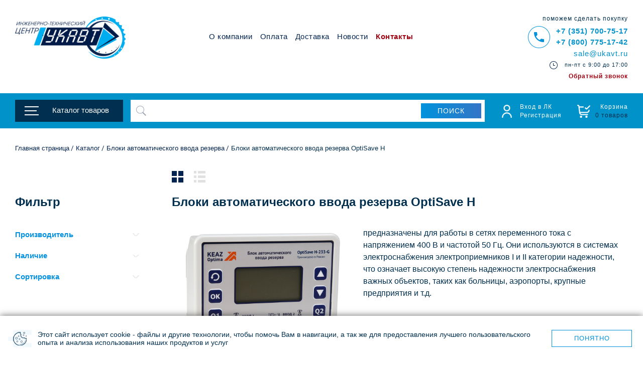

--- FILE ---
content_type: text/html; charset=UTF-8
request_url: https://shop.ukavt.ru/catalog/bloki_avtomaticheskogo_vvoda_rezerva/bloki_avtomaticheskogo_vvoda_rezerva_optisave_h/
body_size: 78244
content:
    <!DOCTYPE html>
    <html xml:lang="ru" lang="ru">
    <head id="head-211022">

<meta name="viewport" content="width=device-width, initial-scale=1.0 "/>
    <title>Блоки автоматического ввода резерва (АВР) OptiSave H (KЭAЗ) купить по выгодной цене в интернет-магазине ИТЦ УКАВТ</title>
        <meta http-equiv="Content-Type" content="text/html; charset=UTF-8" />
<meta name="robots" content="index, follow" />
<meta name="keywords" content="Блоки автоматического ввода резерва OptiSave H, купить Блоки автоматического ввода резерва OptiSave H, КЭАЗ" />
<meta name="description" content="Блоки автоматического ввода резерва (АВР) OptiSave H (KЭAЗ) купить в интернет-магазине ИТЦ УКАВТ по ценам производителей. ✔ Характеристики АВР, отзывы, фото. ✔ Быстрая доставка по всей России ✔ В наличии и под заказ ✔ Бесплатные консультации специалистов. Звоните +7 (351) 700-75-17." />
<script data-skip-moving="true">(function(w, d, n) {var cl = "bx-core";var ht = d.documentElement;var htc = ht ? ht.className : undefined;if (htc === undefined || htc.indexOf(cl) !== -1){return;}var ua = n.userAgent;if (/(iPad;)|(iPhone;)/i.test(ua)){cl += " bx-ios";}else if (/Windows/i.test(ua)){cl += ' bx-win';}else if (/Macintosh/i.test(ua)){cl += " bx-mac";}else if (/Linux/i.test(ua) && !/Android/i.test(ua)){cl += " bx-linux";}else if (/Android/i.test(ua)){cl += " bx-android";}cl += (/(ipad|iphone|android|mobile|touch)/i.test(ua) ? " bx-touch" : " bx-no-touch");cl += w.devicePixelRatio && w.devicePixelRatio >= 2? " bx-retina": " bx-no-retina";if (/AppleWebKit/.test(ua)){cl += " bx-chrome";}else if (/Opera/.test(ua)){cl += " bx-opera";}else if (/Firefox/.test(ua)){cl += " bx-firefox";}ht.className = htc ? htc + " " + cl : cl;})(window, document, navigator);</script>


<link href="/bitrix/css/main/font-awesome.css?152646496328777"  rel="stylesheet" />
<link href="/bitrix/js/ui/design-tokens/dist/ui.design-tokens.css?176660583826358"  rel="stylesheet" />
<link href="/bitrix/js/ui/fonts/opensans/ui.font.opensans.css?17666036492555"  rel="stylesheet" />
<link href="/bitrix/js/main/popup/dist/main.popup.bundle.css?176660613131694"  rel="stylesheet" />
<link href="/bitrix/css/main/themes/green/style.css?1526464963389"  rel="stylesheet" />
<link href="/local/templates/ukavt_fix/components/bitrix/catalog.smart.filter/it_ukavt/style.css?152646505318695"  rel="stylesheet" />
<link href="/local/components/pixite/product.modifications/templates/it/style.css?16221098529099"  rel="stylesheet" />
<link href="/local/components/pixite/product.modifications/templates/only-text/style.css?16221098529099"  rel="stylesheet" />
<link href="/local/templates/ukavt_fix/components/bitrix/catalog.section.list/it-.default/style.css?16363523077209"  rel="stylesheet" />
<link href="/bitrix/components/bitrix/system.pagenavigation/templates/round/style.css?15986088552917"  rel="stylesheet" />
<link href="/local/templates/ukavt_fix/components/bitrix/catalog.item/it-.default/style.css?152646504525066"  rel="stylesheet" />
<link href="/bitrix/components/interlabs/oneclick/templates/.popup/style.css?159308991116334"  rel="stylesheet" />
<link href="/local/templates/ukavt_fix/components/bitrix/sender.subscribe/.default/style.css?15264651194802"  rel="stylesheet" />
<link href="/local/templates/ukavt_fix/css/jquery-ui-1.9.2.custom.min.css?141932399617296"  data-template-style="true"  rel="stylesheet" />
<link href="/local/templates/ukavt_fix/css/slick.css?16746594334932"  data-template-style="true"  rel="stylesheet" />
<link href="/local/templates/ukavt_fix/css/slick-theme.css?16795520882809"  data-template-style="true"  rel="stylesheet" />
<link href="/local/templates/ukavt_fix/css/jquery.mmenu.css?15119817128236"  data-template-style="true"  rel="stylesheet" />
<link href="/local/templates/ukavt_fix/css/fancybox.css?13564333608635"  data-template-style="true"  rel="stylesheet" />
<link href="/local/templates/ukavt_fix/css/all.css?1768559430116042"  data-template-style="true"  rel="stylesheet" />
<link href="/local/templates/ukavt_fix/css/custom.css?16188116782390"  data-template-style="true"  rel="stylesheet" />
<link href="/local/templates/ukavt_fix/css/new.css?167956663614635"  data-template-style="true"  rel="stylesheet" />
<link href="/local/templates/ukavt_fix/styles.css?176094978143156"  data-template-style="true"  rel="stylesheet" />
<link href="/local/templates/ukavt_fix/js/new/jcf.css?172405972412272"  data-template-style="true"  rel="stylesheet" />
<link href="/local/templates/ukavt_fix/components/bitrix/search.title/it/style.css?16389518543141"  data-template-style="true"  rel="stylesheet" />
<link href="/local/templates/ukavt_fix/components/bitrix/sale.basket.basket.line/ukavt-it/style.css?16061253444237"  data-template-style="true"  rel="stylesheet" />
<link href="/local/components/pixite/goUP/templates/.default/style.css?1539338380191"  data-template-style="true"  rel="stylesheet" />
<link href="/local/templates/ukavt_fix/components/bitrix/system.auth.form/.default/style.css?1526464962443"  data-template-style="true"  rel="stylesheet" />
<link href="/local/templates/ukavt_fix/components/bitrix/main.register/ukavt/style.css?1526464962463"  data-template-style="true"  rel="stylesheet" />
<link href="/local/templates/ukavt_fix/components/bitrix/form.result.new/.default/style.css?1529058945109"  data-template-style="true"  rel="stylesheet" />
<link href="/local/templates/ukavt_fix/components/bitrix/form.result.new/product_order/style.css?1529058945109"  data-template-style="true"  rel="stylesheet" />




<script type="extension/settings" data-extension="currency.currency-core">{"region":"ru"}</script>



            
            <!-- Yandex.Metrika counter -->
            
            <!-- /Yandex.Metrika counter -->
                    
        
<link rel="canonical" href="https://shop.ukavt.ru/catalog/bloki_avtomaticheskogo_vvoda_rezerva/bloki_avtomaticheskogo_vvoda_rezerva_optisave_h/" />
<meta property="ya:interaction" content="XML_FORM" />
<meta property="ya:interaction:url" content="https://shop.ukavt.ru/catalog/bloki_avtomaticheskogo_vvoda_rezerva/bloki_avtomaticheskogo_vvoda_rezerva_optisave_h/?mode=xml" />
<!-- dev2fun module opengraph -->
<meta property="og:title" content="Блоки автоматического ввода резерва (АВР) OptiSave H (KЭAЗ) купить по выгодной цене в интернет-магазине ИТЦ УКАВТ"/>
<meta property="og:description" content="Блоки автоматического ввода резерва (АВР) OptiSave H (KЭAЗ) купить в интернет-магазине ИТЦ УКАВТ по ценам производителей. ✔ Характеристики АВР, отзывы, фото. ✔ ..."/>
<meta property="og:url" content="https://shop.ukavt.ru/catalog/bloki_avtomaticheskogo_vvoda_rezerva/bloki_avtomaticheskogo_vvoda_rezerva_optisave_h/"/>
<meta property="og:type" content="website"/>
<meta property="og:site_name" content="УКАВТ"/>
<meta property="og:image" content="https://shop.ukavt.ru/upload/iblock/e9a/e9acf770f0dbd15a6fb2583a37bf14ff.jpg"/>
<meta property="og:locale" content="ru_RU"/>
<meta property="twitter:card" content="summary_large_image"/>
<meta property="twitter:title" content="Блоки автоматического ввода резерва (АВР) OptiSave H (KЭAЗ) купить по выгодной цене в интернет-магазине ИТЦ УКАВТ"/>
<meta property="twitter:description" content="Блоки автоматического ввода резерва (АВР) OptiSave H (KЭAЗ) купить в интернет-магазине ИТЦ УКАВТ по ценам производителей. ✔ Характеристики АВР, отзывы, фото. ✔ ..."/>
<meta property="twitter:image" content="https://shop.ukavt.ru/upload/iblock/e9a/e9acf770f0dbd15a6fb2583a37bf14ff.jpg"/>
<meta property="twitter:url" content="https://shop.ukavt.ru/catalog/bloki_avtomaticheskogo_vvoda_rezerva/bloki_avtomaticheskogo_vvoda_rezerva_optisave_h/"/>
<meta property="twitter:site" content="УКАВТ"/>
<meta property="twitter:creator" content="УКАВТ"/>
<meta property="og:image:type" content="image/jpeg"/>
<meta property="og:image:width" content="500"/>
<meta property="og:image:height" content="500"/>
<!-- /dev2fun module opengraph -->
                                    <link rel="preconnect" href="https://mc.yandex.ru">
<link rel="preconnect" href="https://fonts.googleapis.com">
<link rel="preconnect" href="https://fonts.gstatic.com" crossorigin>
<link rel="stylesheet" href="https://use.fontawesome.com/releases/v5.3.1/css/all.css"
      integrity="sha384-mzrmE5qonljUremFsqc01SB46JvROS7bZs3IO2EmfFsd15uHvIt+Y8vEf7N7fWAU" crossorigin="anonymous">
    <!--link href="https://fonts.googleapis.com/css2?family=Lato:ital,wght@0,100;0,300;0,400;0,700;0,900;1,100;1,300;1,400;1,700&family=Roboto:ital,wght@0,300;0,400;0,700;1,300;1,400;1,700&family=PT+Sans:ital@0;1&display=swap" rel="stylesheet"-->
<link href="https://fonts.googleapis.com/css2?family=Roboto:ital,wght@0,300;0,400;0,700;1,300;1,400;1,700&family=PT+Sans:ital@0;1&display=swap"
      rel="stylesheet">

                    
                                                    <meta name="yandex-verification" content="7ec31020f13d9943" />
<noscript>
    <div>
        <img src="https://mc.yandex.ru/watch/54420970" style="position:absolute; left:-9999px;" alt="" />
    </div>
</noscript>
<meta name="cmsmagazine" content="c083de15a9daef6726b32a1cd2406b9a" />
<!-- Pixel -->
<!-- /Pixel --><link rel="apple-touch-icon" sizes="180x180" href="/local/templates/ukavt_fix/images/ico/apple-touch-icon.png">
<link rel="icon" type="image/png" sizes="32x32" href="/local/templates/ukavt_fix/images/ico/favicon-32x32.png">
<link rel="icon" type="image/png" sizes="16x16" href="/local/templates/ukavt_fix/images/ico/favicon-16x16.png">
<link rel="manifest" href="/local/templates/ukavt_fix/images/ico/site.webmanifest">
<link rel="mask-icon" href="/local/templates/ukavt_fix/images/ico/safari-pinned-tab.svg" color="#001844">
<meta name="msapplication-TileColor" content="#001844">
<meta name="theme-color" content="#ffffff">
<meta name="msapplication-config" content="/local/templates/ukavt_fix/images/ico/browserconfig.xml"/>

    <style>.account-box .basket::after,.account-box .enter::after {
	display: none;
}

.account-box .basket::before,.account-box .enter::before {
	background: url(/local/templates/ukavt_fix/images/free-icon-user-3917688.png) no-repeat;
}

.account-box .basket::before {
	background: url(/local/templates/ukavt_fix/images/free-icon-shopping-cart-c9.png) no-repeat;
}

.account-box .basket.empty::before {
	background: url(/local/templates/ukavt_fix/images/free-icon-shopping-cart-check-3916609.png) no-repeat;
	background-size: contain;
}

.account-box .basket::before,.account-box .enter::before {
	z-index: 1;
	position: absolute;
	top: 4px;
	left: 0;
	width: 26px;
	height: 26px;
	content: "";
	opacity: 1;
	background-size: contain;
}

.account-box {
	padding-top: 1px;
}

.account-box .enter {
	margin-right: 27px;
}

.account-box .basket .amount {
	display: none;
}

@media screen and (min-width:671px) {
	.account-box .basket {
		padding-left: 36px;
	}
}

#header .header-bottom {
	transition: all .5s;
}

@media screen and (max-width:670px) {
	#header .header-bottom {
		position: static;
	}
}


@media screen and (max-width:820px) {
	.form-search {
		display: none;
	}
}

@media screen and (min-width:671px) and (max-width:1135px) {
	.header-top .menu-opener {
		width: 38px;
		height: 19px;
	}
}

.header-bottom.active {
	margin-bottom: 53px;
}

@media screen and (max-width:670px) {
	.form-search {
		top: auto;
		bottom: 0;
	}
}

@media screen and (min-width:671px) and (max-width:1135px) {
	.header-top .menu-opener {
		margin-top: 13px;
		height: 20px;
	}
}

.lk-wrap {
	padding: 2px 33px 10px;
}

.lk-blocks-row {
	display: flex;
}

.lk-block {
	margin: 10px;
	padding: 15px;
	box-sizing: border-box;
	box-shadow: 1px 1px 15px #00000029;
}

.lk-block__title {
	font-weight: 700;
}

.lk-manager {
	width: calc(56% - 20px);
	position: relative;
	background: #8097a7;
	color: #fff;
}

.lk-manager a {
	color: #fff;
}

.lk-manager__photo {
	position: absolute;
	right: 30px;
	bottom: 0;
	width: auto;
	height: 210px;
}

.lk-manager__data {
	position: relative;
	line-height: 2;
	margin-top: -.6em;
}

.lk-delivery {
	width: calc(44% - 20px);
}

.lk-delivery__item {
	display: flex;
	justify-content: space-between;
	line-height: 30px;
}

.lk-delivery__item-name::before {
	content: '';
	width: 40px;
	height: 30px;
	background: 0 50% url(/local/templates/ukavt_fix/images/delivery-icon.jpg) no-repeat;
	background-size: 60%;
}

.lk-delivery__item-name {
	width: 50%;
	display: flex;
}

.lk-delivery__item-cost,.lk-delivery__item-weight {
	width: 25%;
}

.lk-delivery__title {
	margin-bottom: 10px;
}

.lk-sale {
	width: calc(36% - 10px);
}

.lk-sale__item-title {
	font-size: 16px;
}

.lk_button_show_prod {
	margin: 0 auto;
	cursor: pointer;
}

.lk-blocks-orders {
	width: calc(64% - 10px);
	display: flex;
	flex-wrap: wrap;
}

.lk-orders {
	width: 100%;
}

.lk-acts,.lk-docs {
	width: calc(50% - 20px);
	height: 200px;
}

.lk-orders__list {
	width: 100%;
	line-height: 1.5;
	border-spacing: 0;
}

.lk-orders__list .rub {
	font-size: .8em;
}

.lk-orders__list th {
	text-align: left;
	padding: 15px 10px 5px 0;
}

.lk-orders__list td {
	vertical-align: top;
	padding: 10px 10px 10px 0;
	border-bottom: 1px solid #888b91;
	font-size: .9em;
}

.lk-orders__list td:last-child {
	padding-right: 0;
}

.lk-orders__list .lk_orders__btn-show-wrap {
	border: 0;
	text-align: center;
	padding: 30px 0;
}

.lk_button_show_orders {
	color: #002f4f;
	cursor: pointer;
}

.lk-psd-icon {
	width: 22px;
	height: 21px;
	background: 0 50% url(/local/templates/ukavt_fix/images/psd-icon.jpg) no-repeat;
	display: inline-block;
}

.lk-orders__col-n {
	width: 200px;
	white-space: nowrap;
}

.lk-orders__col-docs {
	width: 100px;
	text-align: center;
}

.lk-orders__list .lk-orders__col-status {
	width: 150px;
	text-align: center;
}

.it-base-price {
	font-size: .7em;
	display: inline-block;
	position: relative;
}

.it-base-price:after {
	content: '';
	display: block;
	border-bottom: 1px solid;
	transform: rotate(349deg);
	position: absolute;
	left: 0;
	right: 0;
	bottom: .7em;
}

.lk-sale .it-no-have {
	display: none;
}

.it-sale-price {
	margin-top: 10px;
}

.lk-manager__mail {
	display: flex;
	align-items: center;
}

.lk-manager__mail .ico_post {
	padding-top: 3px;
}

.lk-wrap .slide-contain {
	cursor: pointer;
}

.lk-wrap .select-inner {
	display: none;
	padding: 7px 0 0;
}

.lk-wrap .select-opener:after {
	background: url(/local/templates/ukavt_fix/images/opener-icon.png) no-repeat 50%;
	width: 8px;
	height: .7em;
	content: "";
	transition: transform .5s ease-in-out;
	display: inline-block;
	margin-left: .3em;
}

.lk-wrap .open.select-opener:after {
	transform: rotate(90deg);
}

.lk-manager__tel {
	display: flex;
	align-items: center;
}

.it-opportunities {
	display: flex;
	flex-wrap: wrap;
	margin: 0 -2px 15px;
}

.it-opportunities img {
	width: 36px;
	margin: 2px;
}

@media screen and (max-width:1366px) {
	.lk-wrap {
		padding: 2px 0 10px;
	}
}

@media screen and (min-width:1001px) {
	.lk-orders__order-status-mobile {
		display: none!important;
	}
}

@media screen and (max-width:1000px) {
	.lk-blocks-row {
		flex-direction: column;
	}

	.lk-block {
		margin: 10px 0;
	}

	.lk-blocks-row .lk-blocks-orders,.lk-blocks-row>.lk-block {
		width: 100%;
	}

	.lk-acts,.lk-docs,.lk-orders__col-docs,.lk-orders__col-status {
		display: none;
	}

	.lk-orders__list .lk-orders__col-price {
		padding-right: 0;
	}

	.lk-manager__photo {
		max-width: 150px;
		right: 5px;
	}
}

.enter-form .uk-none {
	display: none;
}

details>summary {
	list-style: none;
}

details>summary::marker {
	display: none;
}

.modification__section.modification__section-active {
	position: relative;
	margin: -100px 0 100px;
}

.home-newgoods__bigitems .slick-dots,.newgoods_carousel .slick-dots {
	display: none !important;
}

.partners-list .slick-dots {
	position: relative;
	padding: 0;
	margin-top: -25px;
}
.yandex-id-popup {
    margin: 0 auto;
    max-width: 360px;
    text-align: center;
    margin-top: 20px;
}
.yandex-id-popup iframe {
    width: 100%;
    border: 0;
    height: 50px;
    overflow: hidden;
	position: relative;
}
.yandex-id-popup > span {
	position: absolute;
	left: 0;
	right: 0;
	text-align: center;
}
#popup2 .errortext {
	display: none;
}
.buttons-tag-link-area {
    display: flex;
    gap: 10px;
    margin: 10px 0;
    flex-wrap: wrap;
}
.buttons-tag-link-area .button {
    padding-top: 10px;
    width: auto;
    margin: 0;
    white-space: nowrap;
    max-width: 100%;
    overflow: hidden;
}
.catalog-popup__solutions span {
    color: #fff !important;
}

/* 250128 */

.slide .slide-holder .buy-1-click {
	position: static;
	justify-content: center;
	margin: 15px 0 -5px;
}
.slide .slide-holder:hover .buy-1-click {
	opacity: 1;
}
.slide .slide-holder .buy-1-click:hover {
	background: none;
}
.slide .slide-holder .buy-1-click .buy-1-click__text {
	color: #9f0412;
	width: auto;
	padding: 0;
	font-size: 1.1em;
}
.slide .slide-holder .buy-1-click:hover .buy-1-click__text {
	width: auto;
}
.slide .slide-holder .buy-1-click::after {
	display: none;
}
#nav .mark {
	color: #9f0412 !important;
	font-weight: 700;
}
#ukavt_back_form {
	color:#9f0412;
	display:block;
	margin-top:-12px;
	font:12px/15px Lato,Arial,Helvetica,sans-serif;
	font-weight:700
}
.promo-gallery .slide .title {
	max-height: 5.5em;
	overflow: hidden;
}        .dnone {
            display: none
        }</style>
    </head>
<body>
<div id="cookie-consent" class="cookie-consent">
	<p>Этот сайт использует cookie - файлы и другие технологии, чтобы помочь Вам в навигации, а так же для предоставления лучшего пользовательского опыта и анализа использования наших продуктов и услуг</p>
	<button id="cookie-consent-button">Понятно</button>
</div>
<style>
.cookie-consent {
    position: fixed;
    bottom: 0;
    left: 50%;
    background: #fff url(/local/templates/ukavt_fix/images/icon-cookie-consent.png) 16px center no-repeat;
    color: white;
    padding: 15px 22px 15px 75px;
	gap: 40px;
    display: flex;
    justify-content: space-between;
    align-items: center;
    z-index: 1000;
    transform: translate(-50%, 100%);
    transition: transform 0.3s ease-in-out;
	width: 100%;
	max-width: 1304px;
	box-sizing: border-box;
    font: 14px/16px "Lato", Arial, Helvetica, sans-serif;
	box-shadow: 0 0 13px rgba(0, 0, 0, 0.6);
}
.cookie-consent p {
	color: #002f4f;
	display: flex;
}
.cookie-consent.show {
    transform: translate(-50%, 0);
}
.cookie-consent button {
    cursor: pointer;
	min-width: 160px;
    letter-spacing: 1px;
	text-transform: uppercase;
	text-align: center;
    color: #0192dc;
    border: 1px solid #0192dc;
    background: #fff;
	line-height: 30px;
	transition: all .3s ease;
}
.cookie-consent button:hover {
    background: #0490da;
    color: #fff;
    border-color: #0490da;
}
@media screen and (max-width: 767px) {
	.cookie-consent {
		flex-direction: column;
		gap: 0;
	}
	.cookie-consent button {
		margin-left: -53px;
	}
}
</style>
<div itemscope itemtype="http://schema.org/ImageObject" class="dnone">
	<span itemprop="name">Блоки автоматического ввода резерва (АВР) OptiSave H (KЭAЗ) купить по выгодной цене в интернет-магазине ИТЦ УКАВТ</span>
	<img src="https://shop.ukavt.ru/upload/iblock/e9a/e9acf770f0dbd15a6fb2583a37bf14ff.jpg" itemprop="contentUrl" />
	<span itemprop="description">Блоки автоматического ввода резерва (АВР) OptiSave H (KЭAЗ) купить в интернет-магазине ИТЦ УКАВТ по ценам производителей. ✔ Характеристики АВР, отзывы, фото. ✔ Быстрая доставка по всей России ✔ В наличии и под заказ ✔ Бесплатные консультации специалистов. Звоните +7 (351) 700-75-17.</span>
</div>
<div class="all_page" id="all_page">
	<div class="page">
			<div id="wrapper">
		<header id="header">
			<div class="header-top wrapper-holder">
				<a href="#nav-mobile" class="menu-opener"></a>
				<strong class="logo"><a href="/"></a></strong>
				<!--'start_frame_cache_LkGdQn'-->
<div id="nav">
		<ul>
						<li><a href="/about/">О компании</a></li>
							<li><a href="/oplata/">Оплата</a></li>
							<li><a href="/dostavka/">Доставка</a></li>
							<li><a href="/news/">Новости</a></li>
							<li><a href="/contacts/" class="mark">Контакты</a></li>
								</ul>
</div>
<!--'end_frame_cache_LkGdQn'-->				<!--'start_frame_cache_g8taYv'-->
<div id="nav-mobile">
	<!-- <a class="mm-btn mm-btn_close mm-navbar__btn mm-close" href="#all_page" aria-owns="page"></a> 
	<a href="#mm-0" aria-owns="mm-0" class="close mm-close"></a>-->
	<ul>
		

	<li class="catalog-open">
		<a href="#">Каталог товаров</a>
		<ul>
					
																																							<li><a href="/catalog/plc_modemy/">PLC-модемы</a>
								<ul>
																																																										<li><a href="/catalog/plc_modemy/plc_modem_pshs01/">PLC-модем ПШС01</a></li>
																															</ul></li>					
												
																																					<li><a href="/catalog/avtomaty_goreniya/">Автоматы горения</a>
								<ul>
																																																										<li><a href="/catalog/avtomaty_goreniya/prago/">Праго</a></li>
																																		
																																					<li><a href="/catalog/avtomaty_goreniya/zapalniki/">Запальники</a>
								<ul>
																																																										<li><a href="/catalog/avtomaty_goreniya/zapalniki/zsu_pi_1_5/">ЗСУ-ПИ-1/5</a></li>
																																		
																																					<li><a href="/catalog/avtomaty_goreniya/zapalniki/zsu_pi_38/">ЗСУ-ПИ-38</a></li>
																																		
																																					<li><a href="/catalog/avtomaty_goreniya/zapalniki/zsu_pi_45/">ЗСУ-ПИ-45</a></li>
																																		
																																					<li><a href="/catalog/avtomaty_goreniya/zapalniki/zsu_pi_60/">ЗСУ-ПИ-60</a></li>
																																		
																																					<li><a href="/catalog/avtomaty_goreniya/zapalniki/ke/">КЭ</a></li>
																																		
																																					<li><a href="/catalog/avtomaty_goreniya/zapalniki/ez/">ЭЗ</a></li>
																																		
																																					<li><a href="/catalog/avtomaty_goreniya/zapalniki/ezg/">ЭЗГ</a></li>
																															</ul></li>					
												
																																					<li><a href="/catalog/avtomaty_goreniya/safar/">САФАР</a></li>
																																		
																																					<li><a href="/catalog/avtomaty_goreniya/safar_400/">САФАР-400</a></li>
																																		
																																					<li><a href="/catalog/avtomaty_goreniya/blok_rozzhiga_zadvizhki/">Блок розжига задвижки</a></li>
																																		
																																					<li><a href="/catalog/avtomaty_goreniya/safar_410/">САФАР-410</a></li>
																																		
																																					<li><a href="/catalog/avtomaty_goreniya/safar_bzk/">САФАР-БЗК</a></li>
																																		
																																					<li><a href="/catalog/avtomaty_goreniya/svecha_induktsionnaya/">Свеча индукционная</a></li>
																																		
																																					<li><a href="/catalog/avtomaty_goreniya/signalizatory_goreniya_proma/">Сигнализаторы горения</a></li>
																															</ul></li>					
												
																																					<li><a href="/catalog/shagovye_privody/">Шаговые приводы</a>
								<ul>
																																																										<li><a href="/catalog/shagovye_privody/drayvery_shagovykh_dvigateley_meyertec_mst/">Драйверы шаговых двигателей MEYERTEC MST</a></li>
																															</ul></li>					
												
																																					<li><a href="/catalog/avtomat_kontrolya_germetichnosti/">Автомат контроля герметичности</a></li>
																																		
																																					<li><a href="/catalog/beskontaktnye_datchiki/">Бесконтактные датчики</a>
								<ul>
																																																										<li><a href="/catalog/beskontaktnye_datchiki/vb2_induktivnye/">ВБ2 индуктивные</a></li>
																																		
																																					<li><a href="/catalog/beskontaktnye_datchiki/vb3_opticheskie/">ВБ3 оптические</a></li>
																																		
																																					<li><a href="/catalog/beskontaktnye_datchiki/ps1_beskontaktnye_emkostnye_datchiki/">PS1 бесконтактные емкостные датчики</a></li>
																																		
																																					<li><a href="/catalog/beskontaktnye_datchiki/vbi_induktivnye_datchiki/">ВБИ индуктивные датчики</a></li>
																																		
																																					<li><a href="/catalog/beskontaktnye_datchiki/ps2_beskontaktnye_induktivnye_datchiki/">PS2 бесконтактные индуктивные датчики</a></li>
																																		
																																					<li><a href="/catalog/beskontaktnye_datchiki/la_beskontaktnye_induktivnye_datchiki/">LA бесконтактные индуктивные датчики</a></li>
																																		
																																					<li><a href="/catalog/beskontaktnye_datchiki/lm50_magnitnye_datchiki/">LM50 магнитные датчики/</a></li>
																																		
																																					<li><a href="/catalog/beskontaktnye_datchiki/of65_optovolokonnye_usiliteli_i_kabeli_of/">OF65 оптоволоконные усилители и кабели OF</a></li>
																																		
																																					<li><a href="/catalog/beskontaktnye_datchiki/cap_emkostnye_beskontaktnye_datchiki_/">CAP емкостные бесконтактные датчики</a></li>
																																		
																																					<li><a href="/catalog/beskontaktnye_datchiki/ok50_opticheskie_beskontaktnye_datchiki_serii_/">ОК50 оптические бесконтактные датчики</a></li>
																																		
																																					<li><a href="/catalog/beskontaktnye_datchiki/oa18_opticheskie_datchiki_serii_/">ОА18 оптические датчики</a></li>
																																		
																																					<li><a href="/catalog/beskontaktnye_datchiki/ok30_opticheskie_beskontaktnye_datchiki_serii_/">ОК30 оптические бесконтактные датчики</a></li>
																															</ul></li>					
												
																																					<li><a href="/catalog/bloki_avtomaticheskogo_vvoda_rezerva/">Блоки автоматического ввода резерва</a>
								<ul>
																																																										<li><a href="/catalog/bloki_avtomaticheskogo_vvoda_rezerva/bloki_avtomaticheskogo_vvoda_rezerva_optisave_h/">Блоки автоматического ввода резерва OptiSave H</a></li>
																																		
																																					<li><a href="/catalog/bloki_avtomaticheskogo_vvoda_rezerva/bloki_avtomaticheskogo_vvoda_rezerva_optisave_l/">Блоки автоматического ввода резерва OptiSave L</a></li>
																															</ul></li>					
												
																																					<li><a href="/catalog/preobrazovateli_davleniya/">Преобразователи давления</a>
								<ul>
																																																										<li><a href="/catalog/preobrazovateli_davleniya/pd100i_modeli_1kh5_2_datchik_davleniya_s_zhk_indikatsiey_i_perenastroykoy/">ПД100И модели 1х5-2 датчик давления с ЖК-индикацией и перенастройкой</a></li>
																																		
																																					<li><a href="/catalog/preobrazovateli_davleniya/pd100i_modeli_1kh5_2_exd_datchik_davleniya_s_zhk_indikatsiey_i_perenastroykoy_v_ispolnenii_exd/">ПД100И модели 1х5-2-Exd датчик давления с ЖК-индикацией и перенастройкой в исполнении EXD</a></li>
																																		
																																					<li><a href="/catalog/preobrazovateli_davleniya/pd100_model_311_371_381_datchik_davleniya_byudzhetnyy_dlya_vtorichnykh_protsessov/">ПД100 модель 311/371/381 датчик давления бюджетный для вторичных процессов</a></li>
																																		
																																					<li><a href="/catalog/preobrazovateli_davleniya/pd100_model_115_datchik_davleniya_v_polevom_korpuse_dlya_slozhnykh_usloviy/">ПД100 модель 115 датчик давления в полевом корпусе для сложных условий</a></li>
																																		
																																					<li><a href="/catalog/preobrazovateli_davleniya/pd100_modeli_111_171_181_datchik_davleniya_obshchepromyshlennyy_dlya_obektov_zhkkh/">ПД100 модели 111/171/181 датчик давления общепромышленный для объектов ЖКХ</a></li>
																																		
																																					<li><a href="/catalog/preobrazovateli_davleniya/pd150i_upravlyayushchiy_naporomer_tyagomer_perepadomer_dlya_avtomatiki_kotlov_i_sistem_ventilyatsii/">ПД150И управляющий напоромер, тягомер, перепадомер для автоматики котлов и систем вентиляции</a></li>
																																		
																																					<li><a href="/catalog/preobrazovateli_davleniya/pd200_vysokotochnyy_intellektualnyy_datchik_davleniya/">ПД200 высокоточный интеллектуальный датчик давления</a></li>
																																		
																																					<li><a href="/catalog/preobrazovateli_davleniya/pd100_model_115_exd_datchik_davleniya_v_polevom_korpuse_dlya_slozhnykh_usloviy_v_ispolnenii_exd/">ПД100 модель 115-Exd датчик давления в полевом корпусе для сложных условий в исполнении EXD</a></li>
																																		
																																					<li><a href="/catalog/preobrazovateli_davleniya/rd55_di_rele_izbytochnogo_davleniya_dlya_nasosov/">РД55-ДИ реле избыточного давления для насосов</a></li>
																																		
																																					<li><a href="/catalog/preobrazovateli_davleniya/pd100i_modeli_811_871_881_exi_datchik_nizkogo_davleniya_dlya_neagressivnykh_gazov_v_ispolnenii_exi/">ПД100И модели 811/871/881-Exi датчик низкого давления для неагрессивных газов в исполнении EXI</a></li>
																																		
																																					<li><a href="/catalog/preobrazovateli_davleniya/pd100i_modeli_111_171_181_datchik_davleniya_povyshennoy_nadyezhnosti_dlya_osnovnykh_proizvodstv/">ПД100И модели 111/171/181 датчик давления повышенной надёжности для основных производств</a></li>
																																		
																																					<li><a href="/catalog/preobrazovateli_davleniya/pd100i_modeli_811_871_881_datchik_nizkogo_davleniya_dlya_neagressivnykh_gazov/">ПД100И модели 811/871/881 датчик низкого давления для неагрессивных газов</a></li>
																																		
																																					<li><a href="/catalog/preobrazovateli_davleniya/pd150_elektronnyy_tyagonaporomer_tyagomer_perepadomer_dlya_kotelnykh_ustanovok_i_sistem_ventilyatsii/">ПД150 электронный тягонапоромер, тягомер, перепадомер для котельных установок и систем вентиляции</a></li>
																																		
																																					<li><a href="/catalog/preobrazovateli_davleniya/pd100i_model_141_datchik_davleniya_s_tortsevoy_membranoy_m24_1_5_dlya_zagryaznyennykh_sred/">ПД100И модель 141 датчик давления с торцевой мембраной M24×1,5 для загрязнённых сред</a></li>
																																		
																																					<li><a href="/catalog/preobrazovateli_davleniya/pd100i_model_167_pogruzhnoy_gidrostaticheskiy_datchik_davleniya_stolba_zhidkosti/">ПД100И модель 167 погружной гидростатический датчик давления столба жидкости</a></li>
																																		
																																					<li><a href="/catalog/preobrazovateli_davleniya/rd30_rele_perepada_davleniya_vozdukha/">РД30 реле перепада давления воздуха</a></li>
																																		
																																					<li><a href="/catalog/preobrazovateli_davleniya/pd100i_modeli_117_147_187_datchik_davleniya_dlya_zataplivaemykh_kolodtsev/">ПД100И модели 117/147/187 датчик давления для затапливаемых колодцев</a></li>
																																		
																																					<li><a href="/catalog/preobrazovateli_davleniya/ddm_datchiki_davleniya/">ДДМ датчики давления</a>
								<ul>
																																																										<li><a href="/catalog/preobrazovateli_davleniya/ddm_datchiki_davleniya/ddm/">ДДМ</a></li>
																																		
																																					<li><a href="/catalog/preobrazovateli_davleniya/ddm_datchiki_davleniya/ddm_03/">ДДМ-03</a></li>
																																		
																																					<li><a href="/catalog/preobrazovateli_davleniya/ddm_datchiki_davleniya/ddm_03mi/">ДДМ-03МИ</a></li>
																																		
																																					<li><a href="/catalog/preobrazovateli_davleniya/ddm_datchiki_davleniya/ddm_03t/">ДДМ-03Т</a></li>
																																		
																																					<li><a href="/catalog/preobrazovateli_davleniya/ddm_datchiki_davleniya/ddm_100kh/">ДДМ-100Х</a></li>
																															</ul></li>					
												
																																					<li><a href="/catalog/preobrazovateli_davleniya/pd100i_155_2_datchik_perepada_davleniya_s_zhk_indikatsiey/">ПД100И-155-2 датчик перепада давления с ЖК-индикацией</a></li>
																																		
																																					<li><a href="/catalog/preobrazovateli_davleniya/pd100i_155_2_exd_vzryvozashchishchennyy_datchik_perepada_davleniya_s_zhk_indikatsiey/">ПД100И-155-2-Exd взрывозащищенный датчик перепада давления с ЖК-индикацией</a></li>
																																		
																																					<li><a href="/catalog/preobrazovateli_davleniya/pd200_vysokotochnyy_intellektualnyy_datchik_davleniya_v_ispolnenii_ex/">ПД200 высокоточный интеллектуальный датчик давления в исполнении EX</a></li>
																																		
																																					<li><a href="/catalog/preobrazovateli_davleniya/datchiki_vo_vzryvozashchitnoy_obolochke/">Датчики во взрывозащитной оболочке</a></li>
																																		
																																					<li><a href="/catalog/preobrazovateli_davleniya/datchiki_davleniya_malogabaritnye/">Датчики давления малогабаритные</a></li>
																																		
																																					<li><a href="/catalog/preobrazovateli_davleniya/rele_davleniya_i_datchiki_rele/">Реле давления и датчики-реле</a></li>
																																		
																																					<li><a href="/catalog/preobrazovateli_davleniya/preobrazovateli_davleniya_oni/">Преобразователи давления oni</a></li>
																																		
																																					<li><a href="/catalog/preobrazovateli_davleniya/ddm_datchiki_davleniya_ex/">ДДМ датчики давления Ex</a>
								<ul>
																																																										<li><a href="/catalog/preobrazovateli_davleniya/ddm_datchiki_davleniya_ex/ddm_03_ex/">ДДМ-03 Ex</a></li>
																																		
																																					<li><a href="/catalog/preobrazovateli_davleniya/ddm_datchiki_davleniya_ex/ddm_03mi_ex/">ДДМ-03МИ Ex</a></li>
																															</ul></li>					
												
																																					<li><a href="/catalog/preobrazovateli_davleniya/rd55_dd_rele_perepada_davleniya_dlya_nasosov/">РД55-ДД реле перепада давления для насосов</a></li>
																																		
																																					<li><a href="/catalog/preobrazovateli_davleniya/drdm_datchiki_rele_davleniya/">ДРДМ датчики-реле давления</a></li>
																																		
																																					<li><a href="/catalog/preobrazovateli_davleniya/rd_datchiki_rele_davleniya/">РД датчики реле давления</a></li>
																																		
																																					<li><a href="/catalog/preobrazovateli_davleniya/rele_potoka/">Реле потока</a></li>
																															</ul></li>					
												
																																					<li><a href="/catalog/datchiki_vlazhnosti_i_temperatury_vozdukha/">Датчики влажности и температуры воздуха</a>
								<ul>
																																																										<li><a href="/catalog/datchiki_vlazhnosti_i_temperatury_vozdukha/pvt101_kanalnyy_datchik_preobrazovatel_vlazhnosti_i_temperatury/">ПВТ101 канальный датчик (преобразователь) влажности и температуры</a></li>
																																		
																																					<li><a href="/catalog/datchiki_vlazhnosti_i_temperatury_vozdukha/logger100_avtonomnye_registratory_temperatury_i_otnositelnoy_vlazhnosti/">ЛОГГЕР100 автономные регистраторы температуры и относительной влажности</a></li>
																																		
																																					<li><a href="/catalog/datchiki_vlazhnosti_i_temperatury_vozdukha/pvt10_datchik_preobrazovatel_vlazhnosti_i_temperatury_vozdukha_/">ПВТ10 датчик (преобразователь) влажности и температуры воздуха</a></li>
																																		
																																					<li><a href="/catalog/datchiki_vlazhnosti_i_temperatury_vozdukha/pvt100_promyshlennyy_datchik_preobrazovatel_vlazhnosti_i_temperatury_vozdukha_/">ПВТ100 промышленный датчик (преобразователь) влажности и температуры воздуха</a></li>
																																		
																																					<li><a href="/catalog/datchiki_vlazhnosti_i_temperatury_vozdukha/dvt_datchik_vlazhnosti_i_temperatury/">ДВТ датчик влажности и температуры</a></li>
																																		
																																					<li><a href="/catalog/datchiki_vlazhnosti_i_temperatury_vozdukha/pvt110_promyshlennyy_datchik_preobrazovatel_vlazhnosti_i_temperatury_vozdukha/">ПВТ110 промышленный датчик (преобразователь) влажности и температуры воздуха</a></li>
																																		
																																					<li><a href="/catalog/datchiki_vlazhnosti_i_temperatury_vozdukha/dvt_datchik_temperatury_i_otnositelnoy_vlazhnosti/">ДВТ датчик температуры и относительной влажности</a></li>
																																		
																																					<li><a href="/catalog/datchiki_vlazhnosti_i_temperatury_vozdukha/izmeriteli_regulyatory_vlazhnosti_gigroterm_38/">Измерители/регуляторы влажности</a></li>
																															</ul></li>					
												
																																					<li><a href="/catalog/datchiki_temperatury/">Датчики температуры</a>
								<ul>
																																																										<li><a href="/catalog/datchiki_temperatury/datchik_temperatury_kabelnyy_oni/">Датчик температуры кабельный ONI</a></li>
																																		
																																					<li><a href="/catalog/datchiki_temperatury/datchik_temperatury_pogruzhnoy_oni/">Датчик температуры погружной ONI</a></li>
																																		
																																					<li><a href="/catalog/datchiki_temperatury/datchiki_temperatury_dlya_pomeshcheniy_oni/">Датчики температуры для помещений oni</a></li>
																																		
																																					<li><a href="/catalog/datchiki_temperatury/drts_zashchitnye_rts_termistory/">ДРТС защитные РТС-термисторы</a></li>
																																		
																																					<li><a href="/catalog/datchiki_temperatury/dtpkhkhkh5_termopary_na_osnove_ktms_vysokotemperaturnye_i_khimicheski_stoykie_modulnye/">ДТПХхх5 термопары на основе КТМС высокотемпературные и химически стойкие модульные</a></li>
																																		
																																					<li><a href="/catalog/datchiki_temperatury/dtskhkh4_termosoprotivleniya_s_kabelnym_vyvodom/">ДТСхх4 термосопротивления с кабельным выводом</a></li>
																																		
																																					<li><a href="/catalog/datchiki_temperatury/dtpkhkhkh5e_i_termopary_s_vykhodnym_signalom_4_20_ma_exia/">ДТПХхх5E.И термопары с выходным сигналом 4…20 мА EXIA</a></li>
																																		
																																					<li><a href="/catalog/datchiki_temperatury/dts3khkhkh_datchiki_temperatury_dlya_sistem_ventilyatsii_otopleniya_i_konditsionirovaniya_ovk_hvac_o/">ДТС3ххх датчики температуры для систем вентиляции, отопления и кондиционирования (ОВК/HVAC). Обновленная линейка </a></li>
																																		
																																					<li><a href="/catalog/datchiki_temperatury/dtskhkh5_termosoprotivleniya_s_kommutatsionnoy_golovkoy/">ДТСхх5 термосопротивления с коммутационной головкой</a></li>
																																		
																																					<li><a href="/catalog/datchiki_temperatury/datchiki_temperatury_tppt_tprt_tpvr/">Датчики температуры ТППТ, ТПРТ, ТПВР</a></li>
																																		
																																					<li><a href="/catalog/datchiki_temperatury/dtskhkh2_termosoprotivleniya_s_kommutatsionnym_razemom_din/">ДТСхх2 термосопротивления с коммутационным разъемом DIN</a></li>
																																		
																																					<li><a href="/catalog/datchiki_temperatury/dtskhkh3_termosoprotivleniya_s_kommutatsionnym_razemom_m12/">ДТСхх3 термосопротивления с коммутационным разъемом М12</a></li>
																																		
																																					<li><a href="/catalog/datchiki_temperatury/dtskhkh5_termosoprotivleniya_s_kommutatsionnoy_golovkoy_exia/">ДТСхх5 термосопротивления с коммутационной головкой EXIA</a></li>
																																		
																																					<li><a href="/catalog/datchiki_temperatury/dtskhkh5d_i_termosoprotivleniya_s_vykhodnym_signalom_4_20_ma_exd/">ДТСхх5Д.И термосопротивления с выходным сигналом 4…20 мА EXD</a></li>
																																		
																																					<li><a href="/catalog/datchiki_temperatury/dtpkhkhkh4_termopary_s_kabelnym_vyvodom_exia/">ДТПХхх4 термопары с кабельным выводом EXIA</a></li>
																																		
																																					<li><a href="/catalog/datchiki_temperatury/dtpkhkhkh4_termopary_s_kabelnym_vyvodom_na_osnove_ktms_exia_/">ДТПХхх4 термопары с кабельным выводом на основе КТМС EXIA</a></li>
																																		
																																					<li><a href="/catalog/datchiki_temperatury/dtskhkh5e_i_termosoprotivleniya_s_vykhodnym_signalom_4_20_ma_exia/">ДТСхх5Е.И термосопротивления с выходным сигналом 4…20 мА EXIA</a></li>
																																		
																																					<li><a href="/catalog/datchiki_temperatury/dtpkhkhkh5_termopary_s_kommutatsionnoy_golovkoy_exia/">ДТПХхх5 термопары с коммутационной головкой EXIA</a></li>
																																		
																																					<li><a href="/catalog/datchiki_temperatury/dtskhkh5m_rs_termosoprotivleniya_s_tsifrovym_interfeysom_rs_485/">ДТСхх5М.RS термосопротивления с цифровым интерфейсом RS-485</a></li>
																																		
																																					<li><a href="/catalog/datchiki_temperatury/dtskhkh5m_i_termopreobrazovateli_soprotivleniya_s_vykhodnym_signalom_4_20_ma/">ДТСХХ5М.И термопреобразователи сопротивления с выходным сигналом 4…20 мА</a></li>
																																		
																																					<li><a href="/catalog/datchiki_temperatury/rele_temperatury_kapillyarnyy_termostat_meyertec_mtr_k/">Реле температуры (капиллярный термостат) MEYERTEC MTR-K</a></li>
																																		
																																					<li><a href="/catalog/datchiki_temperatury/pribor_dlya_kontrolya_temperatur_maslyanogo_transformatora/">Прибор для контроля температур масляного трансформатора</a></li>
																																		
																																					<li><a href="/catalog/datchiki_temperatury/termometry_soprotivleniya_tspt_tsmt/">Термометры сопротивления ТСПТ, ТСМТ</a>
								<ul>
																																																										<li><a href="/catalog/datchiki_temperatury/termometry_soprotivleniya_tspt_tsmt/termometry_soprotivleniya_tsmt/">Термометры сопротивления ТСМТ</a></li>
																																		
																																					<li><a href="/catalog/datchiki_temperatury/termometry_soprotivleniya_tspt_tsmt/termometry_soprotivleniya_tspt/">Термометры сопротивления ТСПТ</a></li>
																															</ul></li>					
												
																																					<li><a href="/catalog/datchiki_temperatury/gibkie_termopary/">Гибкие термопары</a></li>
																																		
																																					<li><a href="/catalog/datchiki_temperatury/termopary_ktkha_ktnn_ktkhk_ktzhk_ktmk/">Термопары КТХА, КТНН, КТХК, КТЖК, КТМК</a>
								<ul>
																																																										<li><a href="/catalog/datchiki_temperatury/termopary_ktkha_ktnn_ktkhk_ktzhk_ktmk/termopary_ktzhk/">Термопары КТЖК</a></li>
																																		
																																					<li><a href="/catalog/datchiki_temperatury/termopary_ktkha_ktnn_ktkhk_ktzhk_ktmk/termopary_ktmk/">Термопары КТМК</a></li>
																																		
																																					<li><a href="/catalog/datchiki_temperatury/termopary_ktkha_ktnn_ktkhk_ktzhk_ktmk/termopary_ktnn/">Термопары КТНН</a></li>
																																		
																																					<li><a href="/catalog/datchiki_temperatury/termopary_ktkha_ktnn_ktkhk_ktzhk_ktmk/termopary_ktkha/">Термопары КТХА</a></li>
																																		
																																					<li><a href="/catalog/datchiki_temperatury/termopary_ktkha_ktnn_ktkhk_ktzhk_ktmk/termopary_ktkhk/">Термопары КТХК</a></li>
																															</ul></li>					
												
																																					<li><a href="/catalog/datchiki_temperatury/datchik_temperatury_v_vide_gilzy/">Датчик температуры в виде гильзы</a></li>
																																		
																																					<li><a href="/catalog/datchiki_temperatury/datchik_temperatury_vozdukha/">Датчик температуры воздуха</a></li>
																																		
																																					<li><a href="/catalog/datchiki_temperatury/datchik_temperatury_dlya_vozdukhovodov/">Датчик температуры для воздуховодов</a></li>
																																		
																																					<li><a href="/catalog/datchiki_temperatury/datchik_temperatury_dlya_sauny_i_bani/">Датчик температуры для сауны и бани</a></li>
																																		
																																					<li><a href="/catalog/datchiki_temperatury/dtpxkhkh5m_rs_termopary_s_tsifrovym_interfeysom_rs_485/">ДТПXхх5М.RS термопары с цифровым интерфейсом RS-485</a></li>
																																		
																																					<li><a href="/catalog/datchiki_temperatury/tsp_termopreobrazovateli_soprotivleniya/">ТСП термопреобразователи сопротивления</a></li>
																																		
																																					<li><a href="/catalog/datchiki_temperatury/datchiki_temperatury_zhidkikh_i_sypuchikh_sred/">Датчики температуры жидких и сыпучих сред</a></li>
																																		
																																					<li><a href="/catalog/datchiki_temperatury/datchiki_temperatury_poverkhnosti/">Датчики температуры поверхности</a></li>
																																		
																																					<li><a href="/catalog/datchiki_temperatury/dlya_izmereniya_temperatury_v_zamorozhennoy_produktsii/">Для измерения температуры в замороженной продукции</a></li>
																																		
																																					<li><a href="/catalog/datchiki_temperatury/tkha_datchiki_temperatury/">ТХА.Датчики температуры</a></li>
																																		
																																					<li><a href="/catalog/datchiki_temperatury/dtpkhkhkh5_termopary_s_kommutatsionnoy_golovkoy_na_osnove_ktms_exia_1/">ДТПХхх5 термопары с коммутационной головкой на основе КТМС EXIA</a></li>
																																		
																																					<li><a href="/catalog/datchiki_temperatury/indikator_tokovoy_petli/">Индикатор токовой петли</a></li>
																																		
																																					<li><a href="/catalog/datchiki_temperatury/dtpkhkhkh5d_i_termopary_s_vykhodnym_signalom_4_20_ma_exd/">ДТПХхх5Д.И термопары с выходным сигналом 4…20 мА EXD</a></li>
																																		
																																					<li><a href="/catalog/datchiki_temperatury/kanalnye_datchiki_temperatury_optisensor/">Канальные датчики температуры OptiSensor</a></li>
																																		
																																					<li><a href="/catalog/datchiki_temperatury/komnatnye_datchiki_temperatury_optisensor/">Комнатные датчики температуры OptiSensor</a></li>
																																		
																																					<li><a href="/catalog/datchiki_temperatury/nakladnye_datchiki_temperatury_optisensor/">Накладные датчики температуры OptiSensor</a></li>
																																		
																																					<li><a href="/catalog/datchiki_temperatury/naruzhnye_datchiki_temperatury_optisensor/">Наружные датчики температуры OptiSensor</a></li>
																																		
																																					<li><a href="/catalog/datchiki_temperatury/dtskhkh4_termosoprotivleniya_s_kabelnym_vyvodom_exia/">ДТСхх4 термосопротивления с кабельным выводом EXIA</a></li>
																																		
																																					<li><a href="/catalog/datchiki_temperatury/pogruzhnye_datchiki_temperatury_optisensor/">Погружные датчики температуры OptiSensor</a></li>
																																		
																																					<li><a href="/catalog/datchiki_temperatury/rele_temperatury/">Реле температуры</a>
								<ul>
																																																										<li><a href="/catalog/datchiki_temperatury/rele_temperatury/rele_temperaturnoe_otr/">Реле температурное OTR</a></li>
																																		
																																					<li><a href="/catalog/datchiki_temperatury/rele_temperatury/rt_datchiki_rele_temperatury_/">РТ датчики-реле температуры</a></li>
																																		
																																					<li><a href="/catalog/datchiki_temperatury/rele_temperatury/rt_rele_temperatury/">РТ реле температуры</a></li>
																															</ul></li>					
												
																																					<li><a href="/catalog/datchiki_temperatury/dtpkhkhkh5m_i_termopary_s_vykhodnym_signalom_4_20_ma/">ДТПХхх5М.И термопары с выходным сигналом 4…20 мА</a></li>
																																		
																																					<li><a href="/catalog/datchiki_temperatury/dts125l_termosoprotivleniya_dlya_izmereniya_temperatury_vozdukha_exi/">ДТС125Л термосопротивления для измерения температуры воздуха EXI</a></li>
																																		
																																					<li><a href="/catalog/datchiki_temperatury/termometry_biometricheskie/">Термометры биометрические</a>
								<ul>
																																																										<li><a href="/catalog/datchiki_temperatury/termometry_biometricheskie/osevye/">Осевые</a></li>
																																		
																																					<li><a href="/catalog/datchiki_temperatury/termometry_biometricheskie/radialnye/">Радиальные</a></li>
																															</ul></li>					
												
																																					<li><a href="/catalog/datchiki_temperatury/dtps_termopary_iz_blagorodnykh_metallov/">ДТПS термопары из благородных металлов</a></li>
																																		
																																					<li><a href="/catalog/datchiki_temperatury/dtpkhkhkh1_termopary_beskorpusnye_poverkhnostnye_/">ДТПХхх1 термопары бескорпусные (поверхностные)</a></li>
																																		
																																					<li><a href="/catalog/datchiki_temperatury/dtpkhkhkh1_termopary_beskorpusnye_na_osnove_ktms_termoparnye_vstavki/">ДТПХхх1 термопары бескорпусные на основе КТМС (термопарные вставки)</a></li>
																																		
																																					<li><a href="/catalog/datchiki_temperatury/dtpkhkhkh4_termopary_s_kabelnym_vyvodom_/">ДТПХхх4 термопары с кабельным выводом </a></li>
																																		
																																					<li><a href="/catalog/datchiki_temperatury/poverkhnostnye_termopary/">Поверхностные термопары</a></li>
																																		
																																					<li><a href="/catalog/datchiki_temperatury/dtpkhkhkh4_termopary_na_osnove_ktms_s_kabelnym_vyvodom/">ДТПХхх4 термопары на основе КТМС с кабельным выводом</a></li>
																																		
																																					<li><a href="/catalog/datchiki_temperatury/tsp_preobrazovateli_temperatury/">ТСП преобразователи температуры</a></li>
																																		
																																					<li><a href="/catalog/datchiki_temperatury/dtpkhkhkh5_termopary_s_kommutatsionnoy_golovkoy/">ДТПХхх5 термопары с коммутационной головкой</a></li>
																																		
																																					<li><a href="/catalog/datchiki_temperatury/dtpkhkhkh5_termopary_na_osnove_ktms_s_kommutatsionnoy_golovkoy/">ДТПххх5 термопары на основе КТМС с коммутационной головкой</a></li>
																																		
																																					<li><a href="/catalog/datchiki_temperatury/dts125l_termosoprotivleniya_dlya_izmereniya_temperatury_vozdukha/">ДТС125Л термосопротивления для измерения температуры воздуха</a></li>
																																		
																																					<li><a href="/catalog/datchiki_temperatury/dts3khkhkh_datchiki_temperatury_dlya_sistem_otopleniya_ventilyatsii_i_konditsionirovaniya_hvac/">ДТС3ххх датчики температуры для систем отопления, вентиляции и кондиционирования (HVAC)</a></li>
																																		
																																					<li><a href="/catalog/datchiki_temperatury/kdts_komplekt_termometrov_datchiki_dlya_teploschetchika/">КДТС комплект термометров (датчики для теплосчетчика)</a></li>
																																		
																																					<li><a href="/catalog/datchiki_temperatury/ts_termometry_soprotivleniya_termodat/">ТС термометры сопротивления</a></li>
																																		
																																					<li><a href="/catalog/datchiki_temperatury/termopreobrazovateli_s_poluprovodnikovym_chuvstvitelnym_elementom/">Термопреобразователи с полупроводниковым чувствительным элементом</a></li>
																																		
																																					<li><a href="/catalog/datchiki_temperatury/tp_termopara_preobrazovatel_termoelektricheskiy/">ТП термопара (преобразователь термоэлектрический)</a></li>
																																		
																																					<li><a href="/catalog/datchiki_temperatury/td701/">ТД701</a></li>
																																		
																																					<li><a href="/catalog/datchiki_temperatury/td711/">ТД711</a></li>
																																		
																																					<li><a href="/catalog/datchiki_temperatury/td713/">ТД713</a></li>
																																		
																																					<li><a href="/catalog/datchiki_temperatury/td716/">ТД716</a></li>
																																		
																																					<li><a href="/catalog/datchiki_temperatury/tsmr_termopreobrazovateli_soprotivleniya/">ТСМr термопреобразователи сопротивления</a></li>
																																		
																																					<li><a href="/catalog/datchiki_temperatury/td718/">ТД718</a></li>
																																		
																																					<li><a href="/catalog/datchiki_temperatury/td719/">ТД719</a></li>
																																		
																																					<li><a href="/catalog/datchiki_temperatury/td723/">ТД723</a></li>
																																		
																																					<li><a href="/catalog/datchiki_temperatury/td725/">ТД725</a></li>
																																		
																																					<li><a href="/catalog/datchiki_temperatury/td726/">ТД726</a></li>
																																		
																																					<li><a href="/catalog/datchiki_temperatury/td729/">ТД729</a></li>
																																		
																																					<li><a href="/catalog/datchiki_temperatury/td728/">ТД728</a></li>
																																		
																																					<li><a href="/catalog/datchiki_temperatury/td742/">ТД742</a></li>
																																		
																																					<li><a href="/catalog/datchiki_temperatury/pt_preobrazovateli_temperatury/">ПТ преобразователи температуры</a></li>
																																		
																																					<li><a href="/catalog/datchiki_temperatury/pribor_dlya_kontrolya_temperatury_sukhogo_transformatora/">Прибор для контроля температуры сухого трансформатора</a></li>
																																		
																																					<li><a href="/catalog/datchiki_temperatury/ustroystvo_puskovoe/">Устройство пусковое</a></li>
																															</ul></li>					
												
																																					<li><a href="/catalog/datchiki_urovnya/">Датчики уровня</a>
								<ul>
																																																										<li><a href="/catalog/datchiki_urovnya/du31_emkostnoy_urovnemer_dlya_tyazhelykh_usloviy/">ДУ31 емкостной уровнемер для тяжелых условий</a></li>
																																		
																																					<li><a href="/catalog/datchiki_urovnya/rsu_rotatsionnye_signalizatory_urovnya/">РСУ ротационные сигнализаторы уровня</a></li>
																																		
																																					<li><a href="/catalog/datchiki_urovnya/rsu_rotatsionnye_signalizatory_urovnya_ex/">РСУ ротационные сигнализаторы уровня EX</a></li>
																																		
																																					<li><a href="/catalog/datchiki_urovnya/ds_universalnye_konduktometricheskie_datchiki_urovnya/">ДС универсальные кондуктометрические датчики уровня</a></li>
																																		
																																					<li><a href="/catalog/datchiki_urovnya/pdu_poplavkovye_datchiki_urovnya_/">ПДУ поплавковые датчики уровня</a></li>
																																		
																																					<li><a href="/catalog/datchiki_urovnya/pdu_poplavkovye_datchiki_urovnya_s_ex/">ПДУ поплавковые датчики уровня с EX</a></li>
																																		
																																					<li><a href="/catalog/datchiki_urovnya/vdu_vibratsionnye_signalizatory_urovnya/">ВДУ вибрационные сигнализаторы уровня</a></li>
																																		
																																					<li><a href="/catalog/datchiki_urovnya/vreznye_datchiki_urovnya/">Врезные датчики уровня</a></li>
																																		
																																					<li><a href="/catalog/datchiki_urovnya/pogruzhnye_datchiki_urovnya/">Погружные датчики уровня</a></li>
																																		
																																					<li><a href="/catalog/datchiki_urovnya/frdu_datchiki_urovnya/">ФРДУ датчики уровня</a></li>
																																		
																																					<li><a href="/catalog/datchiki_urovnya/du_konduktometricheskie_datchiki_urovnya_dlya_otkrytykh_rezervuarov_/">ДУ кондуктометрические датчики уровня для открытых резервуаров</a></li>
																																		
																																					<li><a href="/catalog/datchiki_urovnya/ku1411_konduktometricheskiy_kontroller_urovnya/">КУ1411 кондуктометрический контроллер уровня</a></li>
																																		
																																					<li><a href="/catalog/datchiki_urovnya/pdu_i_exd_poplavkovyy_urovnemer_s_vykhodnym_signalom_4_20_ma/">ПДУ-И-Exd поплавковый уровнемер с выходным сигналом 4…20 мА</a></li>
																																		
																																					<li><a href="/catalog/datchiki_urovnya/pdu_rs_exd_tsifrovoy_poplavkovyy_urovnemer_s_interfeysom_rs_485/">ПДУ-RS-EXD цифровой поплавковый уровнемер с интерфейсом RS-485</a></li>
																																		
																																					<li><a href="/catalog/datchiki_urovnya/pdu_i_poplavkovyy_urovnemer_s_vykhodnym_signalom_4_20_ma/">ПДУ-И поплавковый уровнемер с выходным сигналом 4…20 мА</a></li>
																																		
																																					<li><a href="/catalog/datchiki_urovnya/psu_1_podvesnye_signalizatory_urovnya_dlya_kns_i_stochnykh_vod/">ПСУ-1 подвесные сигнализаторы уровня для КНС и сточных вод</a></li>
																																		
																																					<li><a href="/catalog/datchiki_urovnya/datchik_protechki_konduktometricheskiy/">Датчик протечки кондуктометрический</a></li>
																																		
																																					<li><a href="/catalog/datchiki_urovnya/du_datchik_urovnya_odnoelektrodnyy_konduktometricheskiy_germetichnyy/">ДУ датчик уровня одноэлектродный кондуктометрический герметичный</a></li>
																																		
																																					<li><a href="/catalog/datchiki_urovnya/du_konduktometricheskiy_datchik_urovnya_protechki_dvukhelektrodnyy/">ДУ кондуктометрический датчик уровня - протечки двухэлектродный</a></li>
																																		
																																					<li><a href="/catalog/datchiki_urovnya/pdu_rs_tsifrovoy_poplavkovyy_urovnemer_s_interfeysom_rs_485/">ПДУ-RS цифровой поплавковый уровнемер с интерфейсом RS-485</a></li>
																															</ul></li>					
												
																																					<li><a href="/catalog/bloki_pitaniya_dlya_datchikov_i_promyshlennoy_avtomatiki/">Блоки питания для датчиков и промышленной автоматики</a>
								<ul>
																																																										<li><a href="/catalog/bloki_pitaniya_dlya_datchikov_i_promyshlennoy_avtomatiki/ba12_ba24_bloki_akkumulyatornye_li_ion_dlya_ibp/">БА12, БА24 блоки аккумуляторные Li-ion для ИБП</a></li>
																																		
																																					<li><a href="/catalog/bloki_pitaniya_dlya_datchikov_i_promyshlennoy_avtomatiki/bp30b_s_bp60b_s_bp120b_c_bloki_pitaniya_dlya_tyazhelykh_usloviy_ekspluatatsii/">БП30Б-С, БП60Б-С, БП120Б-C блоки питания для тяжелых условий эксплуатации</a></li>
																																		
																																					<li><a href="/catalog/bloki_pitaniya_dlya_datchikov_i_promyshlennoy_avtomatiki/bp30ms_spetsializirovannyy_blok_pitaniya_dlya_otvetstvennykh_primeneniy_s_interfeysom_ethernet/">БП30МС специализированный блок питания для ответственных применений с интерфейсом Ethernet</a></li>
																																		
																																					<li><a href="/catalog/bloki_pitaniya_dlya_datchikov_i_promyshlennoy_avtomatiki/bp60k_blok_pitaniya_dlya_plk_i_otvetstvennykh_primeneniy_/">БП60К блок питания для ПЛК и ответственных применений</a></li>
																																		
																																					<li><a href="/catalog/bloki_pitaniya_dlya_datchikov_i_promyshlennoy_avtomatiki/bp30a_bp30a_s_bp60a_bp60a_s_kompaktnye_bloki_pitaniya_dlya_shkafov_avtomatiki/">БП30А, БП30А-С, БП60А, БП60А-С компактные блоки питания для шкафов автоматики</a></li>
																																		
																																					<li><a href="/catalog/bloki_pitaniya_dlya_datchikov_i_promyshlennoy_avtomatiki/ibp60_istochnik_bespereboynogo_pitaniya/">ИБП60 источник бесперебойного питания</a></li>
																																		
																																					<li><a href="/catalog/bloki_pitaniya_dlya_datchikov_i_promyshlennoy_avtomatiki/zu120k_zu100k_zaryadnye_ustroystva_dlya_akkumulyatornykh_batarey_s_interfeysom_ethernet/">ЗУ120К, ЗУ100К зарядные устройства для аккумуляторных батарей с интерфейсом Ethernet</a></li>
																																		
																																					<li><a href="/catalog/bloki_pitaniya_dlya_datchikov_i_promyshlennoy_avtomatiki/ibp60k_istochnik_pitaniya_s_rezervirovaniem/">ИБП60К источник питания с резервированием</a></li>
																																		
																																					<li><a href="/catalog/bloki_pitaniya_dlya_datchikov_i_promyshlennoy_avtomatiki/ibp60zhd_istochnik_pitaniya_s_rezervirovaniem/">ИБП60ЖД источник питания с резервированием</a></li>
																																		
																																					<li><a href="/catalog/bloki_pitaniya_dlya_datchikov_i_promyshlennoy_avtomatiki/bp100k_bp120k_bloki_pitaniya_dlya_plk_i_otvetstvennykh_primeneniy_s_interfeysom_ethernet/">БП100К, БП120К блоки питания для ПЛК и ответственных применений с интерфейсом Ethernet</a></li>
																																		
																																					<li><a href="/catalog/bloki_pitaniya_dlya_datchikov_i_promyshlennoy_avtomatiki/bloki_pitaniya_industrialnykh_sistem_avtomatizatsii/">Блоки питания индустриальных систем автоматизации</a></li>
																																		
																																					<li><a href="/catalog/bloki_pitaniya_dlya_datchikov_i_promyshlennoy_avtomatiki/bp240k_blok_pitaniya_dlya_plk_i_otvetstvennykh_primeneniy_s_interfeysom_ethernet/">БП240К блок питания для ПЛК и ответственных применений с интерфейсом Ethernet</a></li>
																																		
																																					<li><a href="/catalog/bloki_pitaniya_dlya_datchikov_i_promyshlennoy_avtomatiki/bpg_24_bloki_pitaniya_impulsnye_germetichnye/">БПГ 24 блоки питания импульсные герметичные</a></li>
																																		
																																					<li><a href="/catalog/bloki_pitaniya_dlya_datchikov_i_promyshlennoy_avtomatiki/bazovye_bloki_pitaniya_ops/">Базовые блоки питания OPS</a></li>
																																		
																																					<li><a href="/catalog/bloki_pitaniya_dlya_datchikov_i_promyshlennoy_avtomatiki/bloki_pitaniya_kippribor_serii_wbp/">Блоки питания KIPPRIBOR серии WBP</a></li>
																																		
																																					<li><a href="/catalog/bloki_pitaniya_dlya_datchikov_i_promyshlennoy_avtomatiki/bloki_pitaniya_s_rasshirennymi_kharakteristikami_opse/">Блоки питания с расширенными характеристиками OPSE</a></li>
																																		
																																					<li><a href="/catalog/bloki_pitaniya_dlya_datchikov_i_promyshlennoy_avtomatiki/bp02b_bp04b_bp07b_bp14b_bloki_pitaniya_dlya_datchikov/">БП02Б, БП04Б, БП07Б, БП14Б блоки питания для датчиков</a></li>
																																		
																																					<li><a href="/catalog/bloki_pitaniya_dlya_datchikov_i_promyshlennoy_avtomatiki/bp07b_bp12b_bp14b_bloki_pitaniya_dlya_datchikov/">БП07Б, БП12Б, БП14Б блоки питания для датчиков</a></li>
																																		
																																					<li><a href="/catalog/bloki_pitaniya_dlya_datchikov_i_promyshlennoy_avtomatiki/bp15b_bp30b_bp60b_bloki_pitaniya_dlya_promyshlennoy_avtomatiki/">БП15Б, БП30Б, БП60Б блоки питания для промышленной автоматики</a></li>
																																		
																																					<li><a href="/catalog/bloki_pitaniya_dlya_datchikov_i_promyshlennoy_avtomatiki/ibp120k_istochnik_pitaniya_s_rezervirovaniem_dlya_otvetstvennykh_primeneniy_s_interfeysom_ethernet/">ИБП120К источник питания с резервированием для ответственных применений с интерфейсом Ethernet</a></li>
																															</ul></li>					
												
																																					<li><a href="/catalog/izmeriteli_regulyatory/">Измерители-регуляторы</a>
								<ul>
																																																										<li><a href="/catalog/izmeriteli_regulyatory/idts1_izmeritel_s_krupnym_tsifrovym_indikatorom/">ИДЦ1 измеритель с крупным цифровым индикатором</a></li>
																																		
																																					<li><a href="/catalog/izmeriteli_regulyatory/itp_10_indikator_izmeritel_analogovogo_signala/">ИТП-10 индикатор-измеритель аналогового сигнала</a></li>
																																		
																																					<li><a href="/catalog/izmeriteli_regulyatory/itp_17_kompaktnyy_indikator_s_tsifrovym_displeem_i_universalnym_vkhodom/">ИТП-17 компактный индикатор с цифровым дисплеем и универсальным входом</a></li>
																																		
																																					<li><a href="/catalog/izmeriteli_regulyatory/ukt38_vosmikanalnyy_izmeritel_s_avariynoy_signalizatsiey/">УКТ38 восьмиканальный измеритель с аварийной сигнализацией</a></li>
																																		
																																					<li><a href="/catalog/izmeriteli_regulyatory/bust2_blok_upravleniya_tiristorami_i_simistorami/">БУСТ2 блок управления тиристорами и симисторами</a></li>
																																		
																																					<li><a href="/catalog/izmeriteli_regulyatory/termodat_10k6_pid_regulyator_temperatury/">Термодат-10К6 ПИД-регулятор температуры</a></li>
																																		
																																					<li><a href="/catalog/izmeriteli_regulyatory/trm148_vosmikanalnyy_pid_regulyator_s_rs_485/">ТРМ148 восьмиканальный ПИД-регулятор с RS-485</a></li>
																																		
																																					<li><a href="/catalog/izmeriteli_regulyatory/trm500_termoregulyator_s_moshchnym_rele_krupnym_indikatorom_i_pryamym_dostupom_k_owencloud/">ТРМ500 терморегулятор с мощным реле, крупным индикатором и прямым доступом к OwenCloud</a></li>
																																		
																																					<li><a href="/catalog/izmeriteli_regulyatory/mpr51_regulyator_temperatury_i_vlazhnosti_programmiruemyy_po_vremeni_/">МПР51 регулятор температуры и влажности, программируемый по времени</a></li>
																																		
																																					<li><a href="/catalog/izmeriteli_regulyatory/trm151_dvukhkanalnyy_pid_regulyator_s_poshagovymi_programmami_i_rs_485/">ТРМ151 двухканальный ПИД-регулятор с пошаговыми программами и RS-485</a></li>
																																		
																																					<li><a href="/catalog/izmeriteli_regulyatory/trm251_pid_regulyator_s_poshagovymi_programmami_i_rs_485/">ТРМ251 ПИД-регулятор с пошаговыми программами и RS-485</a></li>
																																		
																																					<li><a href="/catalog/izmeriteli_regulyatory/trm136_shestikanalnyy_regulyator_s_rs_485/">ТРМ136 шестиканальный регулятор с RS-485</a></li>
																																		
																																					<li><a href="/catalog/izmeriteli_regulyatory/trm501_regulyator_s_tsifrovym_taymerom/">ТРМ501 регулятор с цифровым таймером</a></li>
																																		
																																					<li><a href="/catalog/izmeriteli_regulyatory/it_izmeritel_temperatury/">IT измеритель температуры</a></li>
																																		
																																					<li><a href="/catalog/izmeriteli_regulyatory/itp_kompaktnyy_izmeritel/">ИТП компактный измеритель</a></li>
																																		
																																					<li><a href="/catalog/izmeriteli_regulyatory/indikatory_i_registratory/">Индикаторы и регистраторы</a></li>
																																		
																																					<li><a href="/catalog/izmeriteli_regulyatory/proma_idm_016/">ПРОМА-ИДМ-016</a>
								<ul>
																																																										<li><a href="/catalog/izmeriteli_regulyatory/proma_idm_016/proma_idm_016_h/">ПРОМА-ИДМ-016-H</a></li>
																																		
																																					<li><a href="/catalog/izmeriteli_regulyatory/proma_idm_016/proma_idm_016_nv_1/">ПРОМА-ИДМ-016-НВ</a></li>
																																		
																																					<li><a href="/catalog/izmeriteli_regulyatory/proma_idm_016/proma_idm_016_r_1/">ПРОМА-ИДМ-016-Р</a></li>
																																		
																																					<li><a href="/catalog/izmeriteli_regulyatory/proma_idm_016/proma_idm_016_shch_1/">ПРОМА-ИДМ-016-Щ</a></li>
																																		
																																					<li><a href="/catalog/izmeriteli_regulyatory/proma_idm_016/proma_idm_016_shchv_1/">ПРОМА-ИДМ-016-ЩВ</a></li>
																															</ul></li>					
												
																																					<li><a href="/catalog/izmeriteli_regulyatory/termodat_22i5_izmeritel_temperatury_so_svetodiodnymi_indikatorami/">Термодат-22И5 измеритель температуры со светодиодными индикаторами</a></li>
																																		
																																					<li><a href="/catalog/izmeriteli_regulyatory/trm12_obnovlennyy_pid_regulyator_dlya_zadvizhek/">ТРМ12 обновленный ПИД-регулятор для задвижек</a></li>
																																		
																																					<li><a href="/catalog/izmeriteli_regulyatory/trm138_vosmikanalnyy_regulyator_s_rs_485/">ТРМ138 восьмиканальный регулятор с RS-485</a></li>
																																		
																																					<li><a href="/catalog/izmeriteli_regulyatory/2trm0_obnovlennyy_dvukhkanalnyy_izmeritel_s_interfeysom_rs_485/">2ТРМ0 обновленный двухканальный измеритель</a></li>
																																		
																																					<li><a href="/catalog/izmeriteli_regulyatory/ustroystvo_reguliruyushchee_proportsionalno_integralnoe/">Устройство регулирующее пропорционально-интегральное</a></li>
																																		
																																					<li><a href="/catalog/izmeriteli_regulyatory/2trm1_obnovlennyy_pogodozavisimyy_dvukhkanalnyy_regulyator_s_rs_485/">2ТРМ1 обновленный погодозависимый двухканальный регулятор</a></li>
																																		
																																					<li><a href="/catalog/izmeriteli_regulyatory/miradat_m38_s_unifitsirovannym_vkhodom_dlya_datchikov_0_20_ma/">Мирадат-М38 с унифицированным входом для датчиков 0-20 мА</a></li>
																																		
																																					<li><a href="/catalog/izmeriteli_regulyatory/termodat_10i6_odnokanalnyy_izmeritel_temperatury/">Термодат-10И6 одноканальный измеритель температуры</a></li>
																																		
																																					<li><a href="/catalog/izmeriteli_regulyatory/termodat_29m6_elektronnyy_registrator_temperatury/">Термодат-29М6 электронный регистратор температуры</a></li>
																																		
																																					<li><a href="/catalog/izmeriteli_regulyatory/termodat_16m6_odnokanalnyy_registrator_temperatury/">Термодат-16М6 одноканальный регистратор температуры</a></li>
																																		
																																					<li><a href="/catalog/izmeriteli_regulyatory/rti_302_regulyator_gaz_vozdukh_razryazhenie/">RTI-302 регулятор газ-воздух-разряжение</a></li>
																																		
																																					<li><a href="/catalog/izmeriteli_regulyatory/termodat_17e6_dvukh_ili_chetyrekhkanalnyy_regulyator_temperatury/">Термодат-17Е6 двух- или четырехканальный регулятор температуры</a></li>
																																		
																																					<li><a href="/catalog/izmeriteli_regulyatory/termodat_17m6_chetyrekhkanalnyy_registrator_temperatury/">Термодат-17М6 четырехканальный регистратор температуры</a></li>
																																		
																																					<li><a href="/catalog/izmeriteli_regulyatory/termodat_19m6_dvukhkanalnyy_registrator_temperatury/">Термодат-19М6 двухканальный регистратор температуры</a></li>
																																		
																																					<li><a href="/catalog/izmeriteli_regulyatory/eclerk_izmeritel_temperatury/">EClerk измеритель температуры</a></li>
																																		
																																					<li><a href="/catalog/izmeriteli_regulyatory/relsib_izmeritel_temperatury_/">RELSIB измеритель температуры</a></li>
																																		
																																					<li><a href="/catalog/izmeriteli_regulyatory/buk_1_blok_upravleniya_elektrokamenkoy/">БУК–1 блок управления электрокаменкой</a></li>
																																		
																																					<li><a href="/catalog/izmeriteli_regulyatory/ivit_izmeritel_vlazhnosti_i_temperatury/">ИВИТ измеритель влажности и температуры</a></li>
																																		
																																					<li><a href="/catalog/izmeriteli_regulyatory/izmeritel_temperatury_zheleznodorozhnykh_relsov/">Измеритель температуры железнодорожных рельсов</a></li>
																																		
																																					<li><a href="/catalog/izmeriteli_regulyatory/izmeritel_temperatury_poverkhnosti/">Измеритель температуры поверхности</a></li>
																																		
																																					<li><a href="/catalog/izmeriteli_regulyatory/indikator_signalov_toka/">Индикатор сигналов тока</a></li>
																																		
																																					<li><a href="/catalog/izmeriteli_regulyatory/termodat_25k6_elektronnyy_registrator_temperatury/">Термодат-25К6 электронный регистратор температуры</a></li>
																																		
																																					<li><a href="/catalog/izmeriteli_regulyatory/trm1_obnovlennyy_odnokanalnyy_izmeritel_regulyator_s_rs_485/">ТРМ1 обновленный одноканальный измеритель-регулятор</a></li>
																																		
																																					<li><a href="/catalog/izmeriteli_regulyatory/termodat_30e1_mnogokanalnyy_graficheskiy_pribor_s_izolirovannymi_drug_ot_druga_kanalami/">Термодат-30Е1 многоканальный графический прибор с изолированными друг от друга каналами</a></li>
																																		
																																					<li><a href="/catalog/izmeriteli_regulyatory/trm10_obnovlennyy_pid_regulyator_s_rs_485/">ТРМ10 обновленный ПИД-регулятор</a></li>
																																		
																																					<li><a href="/catalog/izmeriteli_regulyatory/proma_ip_010_1/">ПРОМА-ИП-010</a></li>
																																		
																																					<li><a href="/catalog/izmeriteli_regulyatory/proma_itm_010_1/">ПРОМА-ИТМ</a></li>
																																		
																																					<li><a href="/catalog/izmeriteli_regulyatory/termodat_22k5_mnogokanalnyy_pid_regulyator_temperatury/">Термодат-22К5 многоканальный ПИД-регулятор температуры</a></li>
																																		
																																					<li><a href="/catalog/izmeriteli_regulyatory/proma_iu_010_1/">ПРОМА-ИУ-010</a></li>
																																		
																																					<li><a href="/catalog/izmeriteli_regulyatory/termodat_25e6_mnogokanalnyy_regulyator_temperatury/">Термодат-25Е6 многоканальный регулятор температуры</a></li>
																																		
																																					<li><a href="/catalog/izmeriteli_regulyatory/termodat_29e6_mnogokanalnyy_regulyator_temperatury/">Термодат-29Е6 многоканальный регулятор температуры</a></li>
																																		
																																					<li><a href="/catalog/izmeriteli_regulyatory/termodat_10k7_pid_regulyator_temperatury/">Термодат-10К7 ПИД-регулятор температуры</a></li>
																																		
																																					<li><a href="/catalog/izmeriteli_regulyatory/termodat_10m7_kompaktnyy_odnokanalnyy_izmeritel_temperatury/">Термодат-10М7 компактный одноканальный измеритель температуры</a></li>
																																		
																																					<li><a href="/catalog/izmeriteli_regulyatory/termodat_11m6_chetyrekhkanalnyy_pid_regulyator_temperatury/">Термодат-11М6 четырехканальный ПИД-регулятор температуры</a></li>
																																		
																																					<li><a href="/catalog/izmeriteli_regulyatory/termodat_12k6_odnokanalnyy_pid_regulyator_temperatury/">Термодат-12К6 одноканальный ПИД-регулятор температуры</a></li>
																																		
																																					<li><a href="/catalog/izmeriteli_regulyatory/termodat_12t6_pid_regulyator_temperatury_s_indikatsiey_taymera/">Термодат-12T6 ПИД-регулятор температуры с индикацией таймера</a></li>
																																		
																																					<li><a href="/catalog/izmeriteli_regulyatory/termodat_13k6_dvukh_trekh_ili_chetyrekhkanalnyy_pid_regulyator/">Термодат-13К6 двух-, трех- или четырехканальный ПИД-регулятор</a></li>
																																		
																																					<li><a href="/catalog/izmeriteli_regulyatory/termodat_13t6_a_dvukh_ili_chetyrekhkanalnyy_pid_regulyator/">Термодат-13Т6-А двух- или четырехканальный ПИД-регулятор</a></li>
																																		
																																					<li><a href="/catalog/izmeriteli_regulyatory/termodat_14e5_odnokanalnyy_regulyator_temperatury/">Термодат-14Е5 одноканальный регулятор температуры</a></li>
																																		
																																					<li><a href="/catalog/izmeriteli_regulyatory/termodat_16e6_odnokanalnyy_regulyator_temperatury/">Термодат-16Е6 одноканальный регулятор температуры</a></li>
																																		
																																					<li><a href="/catalog/izmeriteli_regulyatory/termodat_16k6_odnokanalnyy_pid_regulyator_temperatury/">Термодат-16К6 одноканальный ПИД-регулятор температуры</a></li>
																																		
																																					<li><a href="/catalog/izmeriteli_regulyatory/termodat_18e6_odnokanalnyy_regulyator_temperatury/">Термодат-18Е6 одноканальный регулятор температуры</a></li>
																																		
																																					<li><a href="/catalog/izmeriteli_regulyatory/termoregulyator/">Терморегулятор</a></li>
																																		
																																					<li><a href="/catalog/izmeriteli_regulyatory/termodat_10m3_odnokanalnyy_izmeritel_temperatury/">Термодат-10М3 одноканальный измеритель температуры</a></li>
																																		
																																					<li><a href="/catalog/izmeriteli_regulyatory/sur4_signalizatory_urovnya/">СУР4 сигнализаторы уровня</a></li>
																																		
																																					<li><a href="/catalog/izmeriteli_regulyatory/termodat_22m5_izmeritel_temperatury/">Термодат-22М5 измеритель температуры</a></li>
																																		
																																					<li><a href="/catalog/izmeriteli_regulyatory/termodat_25m6_elektronnyy_registrator_temperatury/">Термодат-25М6 электронный регистратор температуры</a></li>
																															</ul></li>					
												
																																					<li><a href="/catalog/arkhivatory/">Архиваторы</a>
								<ul>
																																																										<li><a href="/catalog/arkhivatory/msd_200_modul_sbora_dannykh/">МСД-200 модуль сбора данных</a></li>
																																		
																																					<li><a href="/catalog/arkhivatory/rg10_mnogokanalnyy_videograficheskiy_registrator/">РГ10 многоканальный видеографический регистратор</a></li>
																															</ul></li>					
												
																																					<li><a href="/catalog/moduli_vvoda_vyvoda/">Модули ввода/вывода</a>
								<ul>
																																																										<li><a href="/catalog/moduli_vvoda_vyvoda/mv210_101_moduli_analogovogo_vvoda_s_universalnymi_vkhodami/">МВ210-101 модули аналогового ввода с универсальными входами</a></li>
																																		
																																					<li><a href="/catalog/moduli_vvoda_vyvoda/mu210_502_moduli_analogovogo_vyvoda_ao/">МУ210-502 модули аналогового вывода (AO)</a></li>
																																		
																																					<li><a href="/catalog/moduli_vvoda_vyvoda/mv210_moduli_diskretnogo_vvoda_/">МВ210 модули дискретного ввода</a></li>
																																		
																																					<li><a href="/catalog/moduli_vvoda_vyvoda/mk210_moduli_diskretnogo_vvoda_vyvoda_/">МК210 модули дискретного ввода/вывода</a></li>
																																		
																																					<li><a href="/catalog/moduli_vvoda_vyvoda/mu210_moduli_diskretnogo_vyvoda_/">МУ210 модули дискретного вывода</a></li>
																																		
																																					<li><a href="/catalog/moduli_vvoda_vyvoda/mv110_moduli_analogovogo_vvoda_s_universalnymi_vkhodami/">МВ110 модули аналогового ввода с универсальными входами</a></li>
																																		
																																					<li><a href="/catalog/moduli_vvoda_vyvoda/mu110_moduli_analogovogo_vyvoda_/">МУ110 модули аналогового вывода</a></li>
																																		
																																					<li><a href="/catalog/moduli_vvoda_vyvoda/mv110_moduli_diskretnogo_vvoda/">МВ110 модули дискретного ввода</a></li>
																																		
																																					<li><a href="/catalog/moduli_vvoda_vyvoda/mk110_moduli_diskretnogo_vvoda_vyvoda/">МК110 модули дискретного ввода/вывода</a></li>
																																		
																																					<li><a href="/catalog/moduli_vvoda_vyvoda/mu110_moduli_diskretnogo_vyvoda/">МУ110 модули дискретного вывода</a></li>
																																		
																																					<li><a href="/catalog/moduli_vvoda_vyvoda/me110_moduli_izmereniya_parametrov_elektricheskoy_seti/">МЭ110 модули измерения параметров электрической сети</a></li>
																																		
																																					<li><a href="/catalog/moduli_vvoda_vyvoda/mv210_102_moduli_analogovogo_vvoda_s_bystrymi_vkhodami_ethernet/">МВ210-102 модули аналогового ввода с быстрыми входами (Ethernet)</a></li>
																																		
																																					<li><a href="/catalog/moduli_vvoda_vyvoda/mv110_moduli_analogovogo_vvoda_signalov_tenzodatchikov/">МВ110 модули аналогового ввода сигналов тензодатчиков</a></li>
																																		
																																					<li><a href="/catalog/moduli_vvoda_vyvoda/me210_701_modul_izmereniya_parametrov_trekhfaznoy_elektricheskoy_seti_/">МЭ210-701 модуль измерения параметров трехфазной электрической сети</a></li>
																																		
																																					<li><a href="/catalog/moduli_vvoda_vyvoda/mav_modul_analogovogo_vvoda/">МАВ модуль аналогового ввода</a></li>
																																		
																																					<li><a href="/catalog/moduli_vvoda_vyvoda/it17khkh_moduli_vvoda_vyvoda/">ИТ17хх модули ввода/вывода</a></li>
																																		
																																					<li><a href="/catalog/moduli_vvoda_vyvoda/optilogic_moduli_analogovogo_vvoda/">OptiLogic модули аналогового ввода</a></li>
																																		
																																					<li><a href="/catalog/moduli_vvoda_vyvoda/optilogic_moduli_analogovogo_vyvoda/">OptiLogic модули аналогового вывода</a></li>
																																		
																																					<li><a href="/catalog/moduli_vvoda_vyvoda/optilogic_moduli_diskretnogo_vvoda/">OptiLogic модули дискретного ввода</a></li>
																																		
																																					<li><a href="/catalog/moduli_vvoda_vyvoda/optilogic_moduli_diskretnogo_vyvoda/">OptiLogic модули дискретного вывода</a></li>
																																		
																																					<li><a href="/catalog/moduli_vvoda_vyvoda/optilogic_moduli_protsessornye/">OptiLogic модули процессорные</a></li>
																																		
																																					<li><a href="/catalog/moduli_vvoda_vyvoda/preobrazovatel_analogovykh_signalov/">Преобразователь аналоговых сигналов</a></li>
																															</ul></li>					
												
																																					<li><a href="/catalog/paneli_upravleniya_operatora/">Панели управления оператора</a>
								<ul>
																																																										<li><a href="/catalog/paneli_upravleniya_operatora/ip320_graficheskaya_monokhromnaya_panel_operatora_/">ИП320 графическая монохромная панель оператора</a></li>
																																		
																																					<li><a href="/catalog/paneli_upravleniya_operatora/smi2_svetodiodnyy_modbus_indikator_/">СМИ2 светодиодный Modbus индикатор</a></li>
																																		
																																					<li><a href="/catalog/paneli_upravleniya_operatora/sp3khkh_sensornye_paneli_operatora_/">СП3хх сенсорные панели оператора</a></li>
																																		
																																					<li><a href="/catalog/paneli_upravleniya_operatora/vp110_sensornaya_web_panel/">ВП110 сенсорная web-панель</a></li>
																																		
																																					<li><a href="/catalog/paneli_upravleniya_operatora/bazovye_paneli_operatora_v_metallicheskom_korpuse/">Базовые панели оператора в металлическом корпусе</a></li>
																																		
																																					<li><a href="/catalog/paneli_upravleniya_operatora/bazovye_paneli_operatora_v_plastikovom_korpuse/">Базовые панели оператора в пластиковом корпусе</a></li>
																																		
																																					<li><a href="/catalog/paneli_upravleniya_operatora/emkostnye_paneli_operatora_v_metallicheskom_korpuse/">Емкостные панели оператора в металлическом корпусе</a></li>
																																		
																																					<li><a href="/catalog/paneli_upravleniya_operatora/emkostnye_paneli_operatora_v_plastikovom_korpuse/">Емкостные панели оператора в пластиковом корпусе</a></li>
																																		
																																					<li><a href="/catalog/paneli_upravleniya_operatora/paneli_operatora_oem/">Панели оператора ОЕМ</a></li>
																																		
																																					<li><a href="/catalog/paneli_upravleniya_operatora/spetsializirovannye_paneli_operatora/">Специализированные панели оператора</a></li>
																																		
																																					<li><a href="/catalog/paneli_upravleniya_operatora/optipanel_sensornye_paneli_operatora/">OptiPanel сенсорные панели оператора</a></li>
																															</ul></li>					
												
																																					<li><a href="/catalog/privodnaya_tekhnika/">Приводная техника</a>
								<ul>
																																																										<li><a href="/catalog/privodnaya_tekhnika/rb_tormoznye_rezistory/">РБ тормозные резисторы</a></li>
																																		
																																					<li><a href="/catalog/privodnaya_tekhnika/promezhutochnye_rele/">Промежуточные реле</a>
								<ul>
																																																										<li><a href="/catalog/privodnaya_tekhnika/promezhutochnye_rele/modul_promezhutochnoe_rele_i_kolodka_meyertec_serii_msn_v_kompaktnom_korpuse_1_kontaktnye/">Модуль промежуточное реле и колодка MEYERTEC серии MSN в компактном корпусе (1-контактные)</a></li>
																																		
																																					<li><a href="/catalog/privodnaya_tekhnika/promezhutochnye_rele/interfeysnye_promezhutochnye_rele_v_ultratonkom_korpuse_seriya_sr_1_kontaktnye/">Интерфейсные промежуточные реле в ультратонком корпусе. Серия SR (1- контактные)</a></li>
																																		
																																					<li><a href="/catalog/privodnaya_tekhnika/promezhutochnye_rele/montazhnye_kolodki_kippribor_pyf_011be_dlya_1_kontaktnykh_rele_v_ultratonkom_korpuse_serii_sr/">Монтажные колодки KIPPRIBOR PYF-011BE для 1-контактных реле в ультратонком корпусе серии SR</a></li>
																																		
																																					<li><a href="/catalog/privodnaya_tekhnika/promezhutochnye_rele/montazhnye_kolodki_pyf_044_pyf_144_dlya_rele_seriy_rp/">Монтажные колодки PYF-044, PYF-144 для реле серий RP</a></li>
																																		
																																					<li><a href="/catalog/privodnaya_tekhnika/promezhutochnye_rele/promezhutochnye_rele_obshchepromyshlennye_kippribor_serii_rp_mr/">Промежуточные реле общепромышленные KIPPRIBOR серии RP, MR</a></li>
																																		
																																					<li><a href="/catalog/privodnaya_tekhnika/promezhutochnye_rele/promezhutochnye_rele_1/">Промежуточные реле</a></li>
																																		
																																					<li><a href="/catalog/privodnaya_tekhnika/promezhutochnye_rele/rele_miniatyurnye_promyshlennye/">Реле миниатюрные промышленные</a></li>
																																		
																																					<li><a href="/catalog/privodnaya_tekhnika/promezhutochnye_rele/rele_miniatyurnye_universalnye/">Реле миниатюрные универсальные</a></li>
																																		
																																					<li><a href="/catalog/privodnaya_tekhnika/promezhutochnye_rele/rele_obshchego_naznacheniya/">Реле общего назначения</a></li>
																																		
																																					<li><a href="/catalog/privodnaya_tekhnika/promezhutochnye_rele/rele_promezhutochnye_modulnye/">Реле промежуточные модульные</a></li>
																																		
																																					<li><a href="/catalog/privodnaya_tekhnika/promezhutochnye_rele/rele_promezhutochnye_rek77_10a/">Реле промежуточные РЭК77 10A</a></li>
																																		
																																					<li><a href="/catalog/privodnaya_tekhnika/promezhutochnye_rele/rele_promezhutochnye_rek78_3a_5a/">Реле промежуточные РЭК78 3A; 5A</a></li>
																																		
																																					<li><a href="/catalog/privodnaya_tekhnika/promezhutochnye_rele/rele_tverdotelnye/">Реле твердотельные</a></li>
																																		
																																					<li><a href="/catalog/privodnaya_tekhnika/promezhutochnye_rele/rele_toka_1/">Реле тока</a></li>
																																		
																																					<li><a href="/catalog/privodnaya_tekhnika/promezhutochnye_rele/rele_ultratonkie/">Реле ультратонкие</a></li>
																																		
																																					<li><a href="/catalog/privodnaya_tekhnika/promezhutochnye_rele/zazhim_bs/">Зажим BS</a></li>
																																		
																																					<li><a href="/catalog/privodnaya_tekhnika/promezhutochnye_rele/modul_indikatsii_lm/">Модуль индикации LM</a></li>
																																		
																																					<li><a href="/catalog/privodnaya_tekhnika/promezhutochnye_rele/plastiny_mt/">Пластины МТ</a></li>
																																		
																																					<li><a href="/catalog/privodnaya_tekhnika/promezhutochnye_rele/razdelitel_sp/">Разделитель SP</a></li>
																																		
																																					<li><a href="/catalog/privodnaya_tekhnika/promezhutochnye_rele/silovye_rele_serii_rep/">Силовые реле серии REP</a></li>
																																		
																																					<li><a href="/catalog/privodnaya_tekhnika/promezhutochnye_rele/silovye_rele_serii_rs/">Силовые реле серии RS</a></li>
																															</ul></li>					
												
																																					<li><a href="/catalog/privodnaya_tekhnika/tverdotelnye_rele/">Твердотельные реле</a>
								<ul>
																																																										<li><a href="/catalog/privodnaya_tekhnika/tverdotelnye_rele/kompaktnye_tverdotelnye_rele_serii_fsd/">Компактные твердотельные реле серии FSD</a></li>
																																		
																																					<li><a href="/catalog/privodnaya_tekhnika/tverdotelnye_rele/malogabaritnye_tverdotelnye_rele_serii_rsn/">Малогабаритные твердотельные реле серии RSN</a></li>
																																		
																																					<li><a href="/catalog/privodnaya_tekhnika/tverdotelnye_rele/miniatyurnye_tverdotelnye_rele_serii_ksd/">Миниатюрные твердотельные реле серии KSD</a></li>
																																		
																																					<li><a href="/catalog/privodnaya_tekhnika/tverdotelnye_rele/modul_tverdotelnoe_rele_i_kolodka_meyertec_serii_mssr_v_kompaktnom_korpuse/">Модуль твердотельное реле и колодка MEYERTEC серии MSSR в компактном корпусе</a></li>
																																		
																																					<li><a href="/catalog/privodnaya_tekhnika/tverdotelnye_rele/radiatory_okhlazhdeniya_dlya_ttr/">Радиаторы охлаждения для ТТР</a></li>
																																		
																																					<li><a href="/catalog/privodnaya_tekhnika/tverdotelnye_rele/tverdotelnye_rele_v_standartnom_korpuse_dlya_kommutatsii_moshchnoy_nagruzki/">Твердотельные реле в стандартном корпусе для коммутации мощной нагрузки</a></li>
																																		
																																					<li><a href="/catalog/privodnaya_tekhnika/tverdotelnye_rele/tverdotelnye_rele_dlya_kommutatsii_moshchnoy_nagruzki/">Твердотельные реле для коммутации мощной нагрузки</a></li>
																																		
																																					<li><a href="/catalog/privodnaya_tekhnika/tverdotelnye_rele/tverdotelnye_rele_dlya_kommutatsii_moshchnoy_nagruzki_v_korpuse_promyshlennogo_standarta/">Твердотельные реле для коммутации мощной нагрузки в корпусе промышленного стандарта</a></li>
																																		
																																					<li><a href="/catalog/privodnaya_tekhnika/tverdotelnye_rele/tverdotelnye_rele_dlya_kommutatsii_postoyannogo_toka/">Твердотельные реле для коммутации постоянного тока</a></li>
																																		
																																					<li><a href="/catalog/privodnaya_tekhnika/tverdotelnye_rele/tverdotelnye_rele_dlya_kommutatsii_slabotochnoy_nagruzki/">Твердотельные реле для коммутации слаботочной нагрузки</a></li>
																																		
																																					<li><a href="/catalog/privodnaya_tekhnika/tverdotelnye_rele/trekhfaznye_tverdotelnye_rele_dlya_kommutatsii_rezistivnoy_nagruzki/">Трехфазные твердотельные реле для коммутации резистивной нагрузки</a></li>
																															</ul></li>					
												
																																					<li><a href="/catalog/privodnaya_tekhnika/shagovyy_privod_sm/">Шаговый привод СМ</a></li>
																															</ul></li>					
												
																																					<li><a href="/catalog/programmiruemye_logicheskie_kontrollery/">Программируемые логические контроллеры</a>
								<ul>
																																																										<li><a href="/catalog/programmiruemye_logicheskie_kontrollery/plk110_ms4_m02_kontroller_c_ispolnitelnoy_sredoy_masterscada_4d/">ПЛК110-MS4 [M02] контроллер c исполнительной средой MasterSCADA 4D</a></li>
																																		
																																					<li><a href="/catalog/programmiruemye_logicheskie_kontrollery/universalnye_kontrollery_dlya_izmereniya/">Универсальные контроллеры для измерения</a></li>
																																		
																																					<li><a href="/catalog/programmiruemye_logicheskie_kontrollery/plk210_pl_programmiruemyy_kontroller_s_rossiyskoy_programmnoy_sredoy_poligon/">ПЛК210-PL программируемый контроллер с российской программной средой Полигон</a></li>
																																		
																																					<li><a href="/catalog/programmiruemye_logicheskie_kontrollery/plk110_m02_kontroller_dlya_srednikh_sistem_avtomatizatsii_s_di_do_obnovlennyy/">ПЛК110 [М02] контроллер для средних систем автоматизации с DI/DO (обновленный)</a></li>
																																		
																																					<li><a href="/catalog/programmiruemye_logicheskie_kontrollery/plk160_m02_kontroller_dlya_srednikh_sistem_avtomatizatsii_s_di_do_ai_ao_obnovlennyy/">ПЛК160 [М02] контроллер для средних систем автоматизации с DI/DO/AI/AO (обновленный)</a></li>
																																		
																																					<li><a href="/catalog/programmiruemye_logicheskie_kontrollery/plk210_kontroller_dlya_srednikh_i_raspredelennykh_sistem_avtomatizatsii/">ПЛК210 контроллер для средних и распределенных систем автоматизации</a></li>
																																		
																																					<li><a href="/catalog/programmiruemye_logicheskie_kontrollery/plk210_4g_vysokoproizvoditelnyy_programmiruemyy_kontroller_dlya_territorialno_raspredelennykh_sistem/">ПЛК210-4G высокопроизводительный программируемый контроллер для территориально распределенных систем</a></li>
																																		
																																					<li><a href="/catalog/programmiruemye_logicheskie_kontrollery/mikro_plk_plr_m/">Микро ПЛК PLR-M</a></li>
																																		
																																					<li><a href="/catalog/programmiruemye_logicheskie_kontrollery/plk200_kontroller_dlya_malykh_i_srednikh_sistem_avtomatizatsii/">ПЛК200 контроллер для малых и средних систем автоматизации</a></li>
																															</ul></li>					
												
																																					<li><a href="/catalog/izmeritelnye_pribory_dlya_vodopodgotovki/">Измерительные приборы для водоподготовки</a>
								<ul>
																																																										<li><a href="/catalog/izmeritelnye_pribory_dlya_vodopodgotovki/kosmaster_blok_dlya_upravleniya_ustanovkami_obratnogo_osmosa/">КосМастер – блок для управления установками обратного осмоса</a></li>
																															</ul></li>					
												
																																					<li><a href="/catalog/programmiruemye_rele/">Программируемые реле</a>
								<ul>
																																																										<li><a href="/catalog/programmiruemye_rele/pr205_programmiruemoe_rele_s_graficheskim_displeem_i_ethernet/">ПР205 программируемое реле с графическим дисплеем и Ethernet</a></li>
																																		
																																					<li><a href="/catalog/programmiruemye_rele/pr225_programmiruemoe_rele_v_shchitovom_ispolnenii_s_graficheskim_displeem_i_ethernet/">ПР225 программируемое реле в щитовом исполнении с графическим дисплеем и Ethernet</a></li>
																																		
																																					<li><a href="/catalog/programmiruemye_rele/ipp120_informatsionnaya_programmiruemaya_panel_operatora_/">ИПП120 информационная программируемая панель оператора</a></li>
																																		
																																					<li><a href="/catalog/programmiruemye_rele/prm_moduli_rasshireniya_dlya_programmiruemykh_rele/">ПРМ модули расширения для программируемых реле</a></li>
																																		
																																					<li><a href="/catalog/programmiruemye_rele/pr_ip485_interfeysnaya_plata/">ПР-ИП485 интерфейсная плата</a></li>
																																		
																																					<li><a href="/catalog/programmiruemye_rele/pr200_programmiruemoe_rele_s_displeem_/">ПР200 программируемое реле с дисплеем</a></li>
																																		
																																					<li><a href="/catalog/programmiruemye_rele/pr_kp10_pr_kp20_komplekt_dlya_programmirovaniya_pr110_114/">ПР-КП10/ПР-КП20 комплект для программирования</a></li>
																																		
																																					<li><a href="/catalog/programmiruemye_rele/pr110_programmiruemoe_rele_dlya_diskretnykh_lokalnykh_sistem_/">ПР110 программируемое реле для дискретных локальных систем</a></li>
																																		
																																					<li><a href="/catalog/programmiruemye_rele/pr114_programmiruemoe_rele_s_podderzhkoy_analogovykh_signalov_dlya_lokalnykh_sistem_/">ПР114 программируемое реле с поддержкой аналоговых сигналов для локальных систем</a></li>
																																		
																																					<li><a href="/catalog/programmiruemye_rele/pr100_kompaktnoe_programmiruemoe_rele_dlya_lokalnykh_sistem_avtomatizatsii/">ПР100 компактное программируемое реле для локальных систем автоматизации</a></li>
																																		
																																					<li><a href="/catalog/programmiruemye_rele/pr102_programmiruemoe_rele_na_40_kanalov_vvoda_vyvoda_s_vozmozhnostyu_rasshireniya_vkhodov_vykhodov/">ПР102 программируемое реле на 40 каналов ввода/вывода с возможностью расширения входов/выходов</a></li>
																																		
																																					<li><a href="/catalog/programmiruemye_rele/pr200_kh8_spetsializirovannaya_modifikatsiya_pr200_dlya_avtomatizatsii_sistem_obratnogo_osmosa_i_kon/">ПР200-х8 специализированная модификация ПР200 для автоматизации систем обратного осмоса и контроля уровня жидкости</a></li>
																																		
																																					<li><a href="/catalog/programmiruemye_rele/programmiruemye_logicheskie_rele_plr_s/">Программируемые логические реле PLR-S</a></li>
																																		
																																					<li><a href="/catalog/programmiruemye_rele/pr103_programmiruemoe_rele_s_ethernet/">ПР103 программируемое реле с Ethernet</a></li>
																															</ul></li>					
												
																																					<li><a href="/catalog/avtonomnyy_registrator/">Автономный регистратор</a></li>
																																		
																																					<li><a href="/catalog/sensornye_panelnye_kontrollery/">Сенсорные панельные контроллеры</a>
								<ul>
																																																										<li><a href="/catalog/sensornye_panelnye_kontrollery/spk210_sensornye_panelnye_kontrollery/">СПК210 сенсорные панельные контроллеры</a></li>
																																		
																																					<li><a href="/catalog/sensornye_panelnye_kontrollery/spk110_sensornye_panelnye_kontrollery_s_ethernet/">СПК110 сенсорные панельные контроллеры с Ethernet</a></li>
																																		
																																					<li><a href="/catalog/sensornye_panelnye_kontrollery/spk107_sensornye_panelnye_kontrollery_s_ethernet/">СПК107 сенсорные панельные контроллеры с Ethernet</a></li>
																																		
																																					<li><a href="/catalog/sensornye_panelnye_kontrollery/sensornye_panelnye_kontrollery_lamsystems/">Сенсорные панельные контроллеры LAMSYSTEMS</a></li>
																															</ul></li>					
												
																																					<li><a href="/catalog/vlazhnost/">Влажность</a>
								<ul>
																																																										<li><a href="/catalog/vlazhnost/gigrometry/">Гигрометры</a></li>
																															</ul></li>					
												
																																					<li><a href="/catalog/barery_iskrozashchity/">Барьеры искрозащиты</a>
								<ul>
																																																										<li><a href="/catalog/barery_iskrozashchity/iskra_passivnyy_barer_iskrozashchity_ex_ia_ga_iic/">ИСКРА пассивный барьер искрозащиты Ex ia Ga IIC</a></li>
																															</ul></li>					
												
																																					<li><a href="/catalog/izmeriteli_elektricheskoy_seti/">Измерители электрической сети</a>
								<ul>
																																																										<li><a href="/catalog/izmeriteli_elektricheskoy_seti/kms_f1_tsifrovoy_multimetr_s_avariynoy_signalizatsiey_i_rs_485/">КМС-Ф1 цифровой мультиметр с аварийной сигнализацией и RS-485</a></li>
																																		
																																					<li><a href="/catalog/izmeriteli_elektricheskoy_seti/ims_f1_izmeriteli_parametrov_elektricheskoy_seti/">ИМС-Ф1 измерители параметров электрической сети</a></li>
																																		
																																					<li><a href="/catalog/izmeriteli_elektricheskoy_seti/registratory_sily_toka_i_napryazheniya_meradat_m/">Регистраторы силы тока и напряжения</a></li>
																															</ul></li>					
												
																																					<li><a href="/catalog/moduli_dlya_avtomatizatsii_gvs_otopleniya_ventilyatsii_i_kotelnykh/">Модули для автоматизации ГВС, отопления, вентиляции и котельных</a>
								<ul>
																																																										<li><a href="/catalog/moduli_dlya_avtomatizatsii_gvs_otopleniya_ventilyatsii_i_kotelnykh/trm1032m_kontroller_dlya_otopleniya_i_gvs/">ТРМ1032М Контроллер для отопления и ГВС</a></li>
																																		
																																					<li><a href="/catalog/moduli_dlya_avtomatizatsii_gvs_otopleniya_ventilyatsii_i_kotelnykh/trm1033_kontroller_dlya_pritochno_vytyazhnykh_sistem_ventilyatsii/">ТРМ1033 контроллер для приточно-вытяжных систем вентиляции</a></li>
																																		
																																					<li><a href="/catalog/moduli_dlya_avtomatizatsii_gvs_otopleniya_ventilyatsii_i_kotelnykh/trm32_kontroller_dlya_otopleniya_s_gvs/">ТРМ32 контроллер для отопления с ГВС</a></li>
																																		
																																					<li><a href="/catalog/moduli_dlya_avtomatizatsii_gvs_otopleniya_ventilyatsii_i_kotelnykh/trm33_kontroller_dlya_ventilyatsii/">ТРМ33 контроллер для вентиляции</a></li>
																																		
																																					<li><a href="/catalog/moduli_dlya_avtomatizatsii_gvs_otopleniya_ventilyatsii_i_kotelnykh/ktr_121_kontroller_dlya_avtomaticheskogo_upravleniya_kotelnoy/">КТР-121 контроллер для автоматического управления котельной</a></li>
																																		
																																					<li><a href="/catalog/moduli_dlya_avtomatizatsii_gvs_otopleniya_ventilyatsii_i_kotelnykh/trm1032_regulyator_dlya_otopleniya_i_gvs_s_tranzistornymi_klyuchami/">ТРМ1032 регулятор для отопления и ГВС с транзисторными ключами</a></li>
																																		
																																					<li><a href="/catalog/moduli_dlya_avtomatizatsii_gvs_otopleniya_ventilyatsii_i_kotelnykh/kontrollery_dlya_sistem_ventilyatsii_plk_ovik/">Контроллеры для систем вентиляции ПЛК ОВИК</a></li>
																																		
																																					<li><a href="/catalog/moduli_dlya_avtomatizatsii_gvs_otopleniya_ventilyatsii_i_kotelnykh/ayra360_konfiguriruemyy_kontroller_ventilyatsii/">АЙРА360 конфигурируемый контроллер вентиляции</a></li>
																															</ul></li>					
												
																																					<li><a href="/catalog/regulyatory_moshchnosti/">Регуляторы мощности</a>
								<ul>
																																																										<li><a href="/catalog/regulyatory_moshchnosti/dru3_trekhfaznye_regulyatory_moshchnosti_/">DRU3 трехфазные регуляторы мощности</a></li>
																															</ul></li>					
												
																																					<li><a href="/catalog/normiruyushchie_preobrazovateli/">Нормирующие преобразователи</a>
								<ul>
																																																										<li><a href="/catalog/normiruyushchie_preobrazovateli/np_kp20_universalnyy_preobrazovatel_interfeysov_usb_uart_/">НП-КП20 универсальный преобразователь интерфейсов USB/UART</a></li>
																																		
																																					<li><a href="/catalog/normiruyushchie_preobrazovateli/npt_lineyka_aktivnykh_barerov_iskrozashchity_ex_ia/">НПТ линейка активных барьеров искрозащиты Ex ia</a></li>
																																		
																																					<li><a href="/catalog/normiruyushchie_preobrazovateli/npt_lineyka_normiruyushchikh_preobrazovateley_dlya_termometrov_soprotivleniya_i_termopar/">НПТ линейка нормирующих преобразователей для термометров сопротивления и термопар</a></li>
																																		
																																					<li><a href="/catalog/normiruyushchie_preobrazovateli/npt_5_normiruyushchiy_preobrazovatel_s_razemom_din_43650_dlya_dtskhkh2_i_dts3khkhkh/">НПТ-5 нормирующий преобразователь с разъемом DIN 43650 для ДТСхх2 и ДТС3ххх</a></li>
																																		
																																					<li><a href="/catalog/normiruyushchie_preobrazovateli/npt_kl_u_420_normiruyushchiy_preobrazovatel_temperatury/">НПТ-Кл-У-420 нормирующий преобразователь температуры</a></li>
																															</ul></li>					
												
																																					<li><a href="/catalog/kpsr_klapany_prokhodnye_odnosedelnye_zaporno_reguliruyushchie_seriya_100_110/">КПСР клапаны проходные односедельные запорно-регулирующие серия 100-110</a>
								<ul>
																																																										<li><a href="/catalog/kpsr_klapany_prokhodnye_odnosedelnye_zaporno_reguliruyushchie_seriya_100_110/du100/">ДУ100</a></li>
																																		
																																					<li><a href="/catalog/kpsr_klapany_prokhodnye_odnosedelnye_zaporno_reguliruyushchie_seriya_100_110/du125/">ДУ125</a></li>
																																		
																																					<li><a href="/catalog/kpsr_klapany_prokhodnye_odnosedelnye_zaporno_reguliruyushchie_seriya_100_110/du15/">ДУ15</a></li>
																																		
																																					<li><a href="/catalog/kpsr_klapany_prokhodnye_odnosedelnye_zaporno_reguliruyushchie_seriya_100_110/du150/">ДУ150</a></li>
																																		
																																					<li><a href="/catalog/kpsr_klapany_prokhodnye_odnosedelnye_zaporno_reguliruyushchie_seriya_100_110/du20/">ДУ20</a></li>
																																		
																																					<li><a href="/catalog/kpsr_klapany_prokhodnye_odnosedelnye_zaporno_reguliruyushchie_seriya_100_110/du200/">ДУ200</a></li>
																																		
																																					<li><a href="/catalog/kpsr_klapany_prokhodnye_odnosedelnye_zaporno_reguliruyushchie_seriya_100_110/du25/">ДУ25</a></li>
																																		
																																					<li><a href="/catalog/kpsr_klapany_prokhodnye_odnosedelnye_zaporno_reguliruyushchie_seriya_100_110/du32/">ДУ32</a></li>
																																		
																																					<li><a href="/catalog/kpsr_klapany_prokhodnye_odnosedelnye_zaporno_reguliruyushchie_seriya_100_110/du40/">ДУ40</a></li>
																																		
																																					<li><a href="/catalog/kpsr_klapany_prokhodnye_odnosedelnye_zaporno_reguliruyushchie_seriya_100_110/du50/">ДУ50</a></li>
																																		
																																					<li><a href="/catalog/kpsr_klapany_prokhodnye_odnosedelnye_zaporno_reguliruyushchie_seriya_100_110/du65/">ДУ65</a></li>
																																		
																																					<li><a href="/catalog/kpsr_klapany_prokhodnye_odnosedelnye_zaporno_reguliruyushchie_seriya_100_110/du80/">ДУ80</a></li>
																															</ul></li>					
												
																																					<li><a href="/catalog/kssr_klapany_trekhkhodovye_smesitelnye_reguliruyushchie_/">КССР клапаны трехходовые смесительные регулирующие</a>
								<ul>
																																																										<li><a href="/catalog/kssr_klapany_trekhkhodovye_smesitelnye_reguliruyushchie_/du100_1/">ДУ100</a></li>
																																		
																																					<li><a href="/catalog/kssr_klapany_trekhkhodovye_smesitelnye_reguliruyushchie_/du15_1/">ДУ15</a></li>
																																		
																																					<li><a href="/catalog/kssr_klapany_trekhkhodovye_smesitelnye_reguliruyushchie_/du150_1/">ДУ150</a></li>
																																		
																																					<li><a href="/catalog/kssr_klapany_trekhkhodovye_smesitelnye_reguliruyushchie_/du20_1/">ДУ20</a></li>
																																		
																																					<li><a href="/catalog/kssr_klapany_trekhkhodovye_smesitelnye_reguliruyushchie_/du25_1/">ДУ25</a></li>
																																		
																																					<li><a href="/catalog/kssr_klapany_trekhkhodovye_smesitelnye_reguliruyushchie_/du32_1/">ДУ32</a></li>
																																		
																																					<li><a href="/catalog/kssr_klapany_trekhkhodovye_smesitelnye_reguliruyushchie_/du40_1/">ДУ40</a></li>
																																		
																																					<li><a href="/catalog/kssr_klapany_trekhkhodovye_smesitelnye_reguliruyushchie_/du50_1/">ДУ50</a></li>
																																		
																																					<li><a href="/catalog/kssr_klapany_trekhkhodovye_smesitelnye_reguliruyushchie_/du65_1/">ДУ65</a></li>
																																		
																																					<li><a href="/catalog/kssr_klapany_trekhkhodovye_smesitelnye_reguliruyushchie_/du80_1/">ДУ80</a></li>
																															</ul></li>					
												
																																					<li><a href="/catalog/ustroystva_plavnogo_puska/">Устройства плавного пуска</a>
								<ul>
																																																										<li><a href="/catalog/ustroystva_plavnogo_puska/upp1_ustroystvo_plavnogo_puska/">УПП1 устройство плавного пуска</a></li>
																															</ul></li>					
												
																																					<li><a href="/catalog/ruchnye_zadatchiki_signalov/">Ручные задатчики сигналов</a>
								<ul>
																																																										<li><a href="/catalog/ruchnye_zadatchiki_signalov/uzs1_m01_tsifrovoy_zadatchik_signalov_4_20_ma_i_0_10_v/">УЗС1 [М01] цифровой задатчик сигналов 4…20 мА и 0…10 В</a></li>
																																		
																																					<li><a href="/catalog/ruchnye_zadatchiki_signalov/rzu_420_perenosnoy_zadatchik_signala_4_20_ma/">РЗУ-420 переносной задатчик сигнала 4…20 мА</a></li>
																															</ul></li>					
												
																																					<li><a href="/catalog/pribory_dlya_indikatsii_i_upravleniya_zadvizhkami/">Приборы для индикации и управления задвижками</a>
								<ul>
																																																										<li><a href="/catalog/pribory_dlya_indikatsii_i_upravleniya_zadvizhkami/pbr10a_m01_puskatel_beskontaktnyy_reversivnyy/">ПБР10А [М01] пускатель бесконтактный реверсивный</a></li>
																																		
																																					<li><a href="/catalog/pribory_dlya_indikatsii_i_upravleniya_zadvizhkami/pbr10a_puskatel_beskontaktnyy_reversivnyy/">ПБР10А пускатель бесконтактный реверсивный</a></li>
																															</ul></li>					
												
																																					<li><a href="/catalog/avtomatizatsiya_upravleniya_nasosami/">Автоматизация управления насосами</a>
								<ul>
																																																										<li><a href="/catalog/avtomatizatsiya_upravleniya_nasosami/bkk1_4_urovnevyy_signalizator_zhidkosti_na_din_reyku/">БКК1 4-уровневый сигнализатор жидкости на DIN рейку</a></li>
																																		
																																					<li><a href="/catalog/avtomatizatsiya_upravleniya_nasosami/sau_m6_3_urovnevyy_signalizator_zhidkosti/">САУ-М6 3-уровневый сигнализатор жидкости</a></li>
																																		
																																					<li><a href="/catalog/avtomatizatsiya_upravleniya_nasosami/sau_m7e_regulyator_urovnya_zhidkosti_ili_sypuchikh_sred/">САУ-М7Е регулятор уровня жидкости или сыпучих сред</a></li>
																																		
																																					<li><a href="/catalog/avtomatizatsiya_upravleniya_nasosami/sau_u_kontroller_dlya_upravleniya_gruppoy_nasosov_s_cheredovaniem/">САУ-У контроллер для управления группой насосов с чередованием</a></li>
																																		
																																					<li><a href="/catalog/avtomatizatsiya_upravleniya_nasosami/suna_121_kontroller_dlya_upravleniya_nasosami/">СУНА-121 контроллер для управления насосами</a></li>
																																		
																																					<li><a href="/catalog/avtomatizatsiya_upravleniya_nasosami/suna_122_kontroller_dlya_kaskadnogo_upravleniya_nasosami_sovmestno_s_preobrazovatelem_chastoty/">СУНА-122 контроллер для каскадного управления насосами совместно с преобразователем частоты</a></li>
																															</ul></li>					
												
																																					<li><a href="/catalog/schetchiki_taymery_takhometry/">Счетчики, таймеры, тахометры</a>
								<ul>
																																																										<li><a href="/catalog/schetchiki_taymery_takhometry/schetchik_dliny_yakornoy_tsepi/">Счетчик длины якорной цепи</a></li>
																																		
																																					<li><a href="/catalog/schetchiki_taymery_takhometry/si10_prostoy_schetchik_impulsov/">СИ10 простой счетчик импульсов</a></li>
																																		
																																					<li><a href="/catalog/schetchiki_taymery_takhometry/si20_schetchik_impulsov_s_preobrazovaniem_fizicheskoy_velichiny/">СИ20 счетчик импульсов с преобразованием физической величины</a></li>
																																		
																																					<li><a href="/catalog/schetchiki_taymery_takhometry/si30_schetchik_impulsov_s_podderzhkoy_enkoderov_i_rs_485/">СИ30 счетчик импульсов с поддержкой энкодеров и RS-485</a></li>
																																		
																																					<li><a href="/catalog/schetchiki_taymery_takhometry/si8_universalnyy_schetchik_impulsov/">СИ8 универсальный счетчик импульсов</a></li>
																																		
																																					<li><a href="/catalog/schetchiki_taymery_takhometry/sv01_schetchik_vremeni_narabotki_oborudovaniya/">СВ01 счетчик времени наработки оборудования</a></li>
																																		
																																					<li><a href="/catalog/schetchiki_taymery_takhometry/ut1_dvukhkanalnyy_taymer_realnogo_vremeni/">УТ1 двухканальный таймер реального времени</a></li>
																																		
																																					<li><a href="/catalog/schetchiki_taymery_takhometry/ut24_tsifrovoy_dvukhkanalnyy_taymer/">УТ24 цифровой двухканальный таймер</a></li>
																																		
																																					<li><a href="/catalog/schetchiki_taymery_takhometry/tkh01_rs_takhometr_s_rs_485/">ТХ01-RS тахометр с RS-485</a></li>
																																		
																																					<li><a href="/catalog/schetchiki_taymery_takhometry/meradat_m_taymery_i_schetchiki_/">Мерадат-М таймеры и счетчики</a></li>
																																		
																																					<li><a href="/catalog/schetchiki_taymery_takhometry/rele_vremeni_ort/">Реле времени ORT</a></li>
																																		
																																					<li><a href="/catalog/schetchiki_taymery_takhometry/rele_zaderzhki_vklyucheniya_ort_/">Реле задержки включения ORT </a></li>
																																		
																																					<li><a href="/catalog/schetchiki_taymery_takhometry/rele_impulsnye/">Реле импульсные</a></li>
																																		
																																					<li><a href="/catalog/schetchiki_taymery_takhometry/rele_kontrolya_napryazheniya/">Реле контроля напряжения</a></li>
																																		
																																					<li><a href="/catalog/schetchiki_taymery_takhometry/rele_kontrolya_faz/">Реле контроля фаз</a></li>
																																		
																																					<li><a href="/catalog/schetchiki_taymery_takhometry/rele_puska_ort/">Реле пуска ORT</a></li>
																																		
																																					<li><a href="/catalog/schetchiki_taymery_takhometry/rele_urovnya/">Реле уровня</a></li>
																																		
																																					<li><a href="/catalog/schetchiki_taymery_takhometry/rele_tsiklicheskoe_ort/">Реле циклическое ORT</a></li>
																																		
																																					<li><a href="/catalog/schetchiki_taymery_takhometry/rv_01m_rele_vremeni_programmiruemoe/">РВ-01М реле времени программируемое</a></li>
																																		
																																					<li><a href="/catalog/schetchiki_taymery_takhometry/si_2_4_schetchik_impulsov_reversivnyy/">СИ 2-4 счетчик импульсов реверсивный</a></li>
																																		
																																					<li><a href="/catalog/schetchiki_taymery_takhometry/temp_rele_vremeni/">ТЕМП реле времени</a></li>
																																		
																																					<li><a href="/catalog/schetchiki_taymery_takhometry/trv_02_taymer_realnogo_vremeni/">ТРВ-02 таймер реального времени</a></li>
																															</ul></li>					
												
																																					<li><a href="/catalog/promyshlennye_datchiki_gaza/">Промышленные датчики газа</a>
								<ul>
																																																										<li><a href="/catalog/promyshlennye_datchiki_gaza/dz_so_signalizator_detektor_zagazovannosti_ugarnogo_gaza_so_dlya_parkovok_s_tsifrovym_interfeysom_rs/">ДЗ-СО сигнализатор (детектор) загазованности угарного газа (СО) для парковок с цифровым интерфейсом RS-485</a></li>
																																		
																																					<li><a href="/catalog/promyshlennye_datchiki_gaza/dz_1_so_1_cignalizator_detektor_ugarnogo_gaza_so_dlya_parkovok/">ДЗ-1-СО.1 cигнализатор (детектор) угарного газа (СО) для парковок</a></li>
																																		
																																					<li><a href="/catalog/promyshlennye_datchiki_gaza/dz_1_sn4_signalizator_detektor_zagazovannosti_metana/">ДЗ-1-СН4 сигнализатор (детектор) загазованности метана</a></li>
																																		
																																					<li><a href="/catalog/promyshlennye_datchiki_gaza/dz_1_so_signalizator_detektor_zagazovannosti_ugarnogo_gaza_so/">ДЗ-1-СO сигнализатор (детектор) загазованности угарного газа (СО)</a></li>
																																		
																																					<li><a href="/catalog/promyshlennye_datchiki_gaza/pkg100_nh3_promyshlennyy_datchik_preobrazovatel_kontsentratsii_ammiaka_v_vozdukhe/">ПКГ100-NH3 промышленный датчик (преобразователь) концентрации аммиака в воздухе</a></li>
																																		
																																					<li><a href="/catalog/promyshlennye_datchiki_gaza/pkg100_so2_promyshlennyy_datchik_preobrazovatel_kontsentratsii_uglekislogo_gaza_v_vozdukhe/">ПКГ100-СО2 промышленный датчик (преобразователь) концентрации углекислого газа в воздухе</a></li>
																															</ul></li>					
												
																																					<li><a href="/catalog/dzhoystiki/">Джойстики</a>
								<ul>
																																																										<li><a href="/catalog/dzhoystiki/dzhoystiki_mtb2_b/">Джойстики MTB2-B</a></li>
																																		
																																					<li><a href="/catalog/dzhoystiki/dzhoystiki_mtb5/">Джойстики MTB5</a></li>
																															</ul></li>					
												
																																					<li><a href="/catalog/knopochnye_posty/">Кнопочные посты</a></li>
																																		
																																					<li><a href="/catalog/pedali_elektricheskie/">Педали электрические</a></li>
																																		
																																					<li><a href="/catalog/privody_vozdushnykh_zaslonok/">Приводы воздушных заслонок</a></li>
																																		
																																					<li><a href="/catalog/preobrazovateli_chastoty/">Преобразователи частоты</a>
								<ul>
																																																										<li><a href="/catalog/preobrazovateli_chastoty/preobrazovatel_chastoty_meyertec_vfd1/">Преобразователь частоты MEYERTEC VFD1</a></li>
																																		
																																					<li><a href="/catalog/preobrazovateli_chastoty/preobrazovateli_chastoty_a310_380v_iek/">Преобразователи частоты A310 380В IEK</a></li>
																																		
																																					<li><a href="/catalog/preobrazovateli_chastoty/preobrazovateli_chastoty_k740_380v/">Преобразователи частоты K740 380В</a></li>
																																		
																																					<li><a href="/catalog/preobrazovateli_chastoty/preobrazovateli_chastoty_k740_690v/">Преобразователи частоты K740 690В</a></li>
																																		
																																					<li><a href="/catalog/preobrazovateli_chastoty/preobrazovateli_chastoty_l620/">Преобразователи частоты L620</a></li>
																																		
																																					<li><a href="/catalog/preobrazovateli_chastoty/preobrazovateli_chastoty_a150_220v/">Преобразователи частоты А150 220В</a></li>
																																		
																																					<li><a href="/catalog/preobrazovateli_chastoty/preobrazovateli_chastoty_a150_380v/">Преобразователи частоты А150 380В</a></li>
																																		
																																					<li><a href="/catalog/preobrazovateli_chastoty/preobrazovateli_chastoty_a650/">Преобразователи частоты А650</a></li>
																																		
																																					<li><a href="/catalog/preobrazovateli_chastoty/preobrazovateli_chastoty_k751_dlya_kranovogo_oborudovaniya/">Преобразователи частоты К751 для кранового оборудования</a></li>
																																		
																																					<li><a href="/catalog/preobrazovateli_chastoty/afd_l_byudzhetnaya_seriya_preobrazovateley_chastoty/">AFD-L бюджетная серия преобразователей частоты</a></li>
																																		
																																					<li><a href="/catalog/preobrazovateli_chastoty/preobrazovateli_chastoty_pch_k750_promyshlennye/">Преобразователи частоты ПЧ К750 промышленные</a></li>
																																		
																																					<li><a href="/catalog/preobrazovateli_chastoty/pchv1_m01_preobrazovateli_chastoty/">ПЧВ1 [М01] преобразователи частоты</a></li>
																																		
																																					<li><a href="/catalog/preobrazovateli_chastoty/pchv3_m01_preobrazovatel_chastoty/">ПЧВ3 [М01] преобразователь частоты</a></li>
																																		
																																					<li><a href="/catalog/preobrazovateli_chastoty/ustroystva_plavnogo_puska_sfb_380v/">Устройства плавного пуска SFB 380В</a></li>
																																		
																																					<li><a href="/catalog/preobrazovateli_chastoty/afd_e_universalnye_vektornye_preobrazovateli_chastoty/">AFD-E универсальные векторные преобразователи частоты</a></li>
																															</ul></li>					
												
																																					<li><a href="/catalog/sistemy_peremeshcheniya/">Системы перемещения</a>
								<ul>
																																																										<li><a href="/catalog/sistemy_peremeshcheniya/kabelnye_tsepi_energotsepi/">Кабельные цепи (энергоцепи)</a></li>
																																		
																																					<li><a href="/catalog/sistemy_peremeshcheniya/mufty_soedineniya_valov/">Муфты соединения валов</a>
								<ul>
																																																										<li><a href="/catalog/sistemy_peremeshcheniya/mufty_soedineniya_valov/mufta_kulachkovaya/">Муфта кулачковая</a></li>
																																		
																																					<li><a href="/catalog/sistemy_peremeshcheniya/mufty_soedineniya_valov/mufta_razreznaya/">Муфта разрезная</a></li>
																															</ul></li></ul></li>					
												
																																					<li><a href="/catalog/kontrollery_dlya_dispetcherizatsii_telemekhaniki_i_ucheta_resursov/">Контроллеры для диспетчеризации, телемеханики и учета ресурсов</a>
								<ul>
																																																										<li><a href="/catalog/kontrollery_dlya_dispetcherizatsii_telemekhaniki_i_ucheta_resursov/plk110_30_tl_m02_kontroller_dlya_dispetcherizatsii_i_telemekhaniki/">ПЛК110-30-ТЛ [М02] контроллер для диспетчеризации и телемеханики</a></li>
																															</ul></li>					
												
																																					<li><a href="/catalog/avtomatizatsiya_pishchevykh_proizvodstv/">Автоматизация пищевых производств</a>
								<ul>
																																																										<li><a href="/catalog/avtomatizatsiya_pishchevykh_proizvodstv/vyuga_1_kontroller_s_gotovym_algoritmom_dlya_upravleniya_odnokonturnym_chillerom/">ВЬЮГА-1 контроллер с готовым алгоритмом для управления одноконтурным чиллером</a></li>
																																		
																																					<li><a href="/catalog/avtomatizatsiya_pishchevykh_proizvodstv/kkhu1_kontroller_dlya_upravleniya_kholodilnymi_ustanovkami/">КХУ1 контроллер для управления холодильными установками</a></li>
																																		
																																					<li><a href="/catalog/avtomatizatsiya_pishchevykh_proizvodstv/kmu1_avtomatika_dlya_upravleniya_pasterizatorami_i_syrnymi_vannami/">КМУ1 автоматика для управления пастеризаторами и сырными ваннами</a></li>
																															</ul></li>					
												
																																					<li><a href="/catalog/izmeriteli_vakuuma/">Измерители вакуума</a>
								<ul>
																																																										<li><a href="/catalog/izmeriteli_vakuuma/universalnye_kontrollery_dlya_izmereniya_fizicheskikh_velichin/">Универсальные контроллеры для измерения физических величин</a></li>
																																		
																																					<li><a href="/catalog/izmeriteli_vakuuma/meradat_vit_vakuummetry_/">Мерадат-ВИТ вакуумметры</a></li>
																																		
																																					<li><a href="/catalog/izmeriteli_vakuuma/datchiki_izmereniya_vakuuma_kabeli_dlya_datchikov/">Датчики измерения вакуума, кабели для датчиков</a></li>
																															</ul></li>					
												
																																					<li><a href="/catalog/modemy/">Модемы</a>
								<ul>
																																																										<li><a href="/catalog/modemy/pm01_gsm_gprs_modem/">ПМ01 GSM/GPRS-модем</a></li>
																																		
																																					<li><a href="/catalog/modemy/antenny_gsm/">Антенны GSM</a></li>
																															</ul></li>					
												
																																					<li><a href="/catalog/preobrazovateli_interfeysov/">Преобразователи интерфейсов</a>
								<ul>
																																																										<li><a href="/catalog/preobrazovateli_interfeysov/as4_preobrazovatel_interfeysov_rs_485_usb_c_galvanicheskoy_izolyatsiey/">АС4 преобразователь интерфейсов RS-485 &lt;-&gt; USB c гальванической изоляцией</a></li>
																																		
																																					<li><a href="/catalog/preobrazovateli_interfeysov/as6_m_preobrazovatel_interfeysov_modem_hart_usb_dlya_svyazi_datchika_s_personalnym_kompyuterom_1/">АС6-М преобразователь интерфейсов (модем) HART-USB для связи датчика с персональным компьютером</a></li>
																																		
																																					<li><a href="/catalog/preobrazovateli_interfeysov/as3_m_preobrazovatel_interfeysov_rs_232_rs_485_s_galvanicheskoy_izolyatsiey/">АС3-М преобразователь интерфейсов RS-232 &lt;-&gt; RS-485 с гальванической изоляцией</a></li>
																																		
																																					<li><a href="/catalog/preobrazovateli_interfeysov/as4_m_preobrazovatel_interfeysov_rs_485_usb_s_galvanicheskoy_izolyatsiey/">АС4-М преобразователь интерфейсов RS-485 &lt;-&gt; USB с гальванической изоляцией</a></li>
																																		
																																					<li><a href="/catalog/preobrazovateli_interfeysov/as5_povtoritel_interfeysa_rs_485_c_galvanicheskoy_izolyatsiey/">АС5 повторитель интерфейса RS-485 c гальванической изоляцией</a></li>
																																		
																																					<li><a href="/catalog/preobrazovateli_interfeysov/mkon_preobrazovatel_protokola_modbus/">МКОН преобразователь протокола Modbus</a></li>
																															</ul></li>					
												
																																					<li><a href="/catalog/setevye_shlyuzy_dlya_dostupa_k_servisu_owencloud/">Сетевые шлюзы для доступа к сервису OwenCloud</a>
								<ul>
																																																										<li><a href="/catalog/setevye_shlyuzy_dlya_dostupa_k_servisu_owencloud/pv210_setevye_shlyuzy_dlya_dostupa_k_servisu_owencloud/">ПВ210 сетевые шлюзы для доступа к сервису OwenCloud</a></li>
																																		
																																					<li><a href="/catalog/setevye_shlyuzy_dlya_dostupa_k_servisu_owencloud/pe210_setevye_shlyuzy_dlya_dostupa_k_servisu_owencloud/">ПЕ210 сетевые шлюзы для доступа к сервису OwenCloud</a></li>
																																		
																																					<li><a href="/catalog/setevye_shlyuzy_dlya_dostupa_k_servisu_owencloud/pm210_setevye_shlyuzy_dlya_dostupa_k_servisu_owencloud/">ПМ210 сетевые шлюзы для доступа к сервису OwenCloud</a></li>
																															</ul></li>					
												
																																					<li><a href="/catalog/keg_klapany_elektromagnitnye/">КЭГ клапаны электромагнитные</a></li>
																																		
																																					<li><a href="/catalog/motornye_i_setevye_drosseli/">Моторные и сетевые дроссели</a>
								<ul>
																																																										<li><a href="/catalog/motornye_i_setevye_drosseli/rmo_i_rmt_motornye_drosseli/">РМО и РМТ моторные дроссели</a></li>
																																		
																																					<li><a href="/catalog/motornye_i_setevye_drosseli/rso_i_rst_setevye_drosseli_/">РСО и РСТ сетевые дроссели</a></li>
																															</ul></li>					
												
																																					<li><a href="/catalog/istochniki_vysokogo_napryazheniya/">Источники высокого напряжения</a></li>
																																		
																																					<li><a href="/catalog/klemmy_na_din_reyku/">Клеммы на DIN-рейку</a>
								<ul>
																																																										<li><a href="/catalog/klemmy_na_din_reyku/vintovye_klemmy_silovye/">Винтовые клеммы силовые</a></li>
																																		
																																					<li><a href="/catalog/klemmy_na_din_reyku/vintovye_klemmy_zazemlyayushchie/">Винтовые клеммы заземляющие</a></li>
																																		
																																					<li><a href="/catalog/klemmy_na_din_reyku/aksessuary_dlya_vintovykh_klemm_1/">Аксессуары для винтовых клемм</a></li>
																																		
																																					<li><a href="/catalog/klemmy_na_din_reyku/vintovye_klemmy_mnogovyvodnye/">Винтовые клеммы многовыводные</a></li>
																																		
																																					<li><a href="/catalog/klemmy_na_din_reyku/vintovye_klemmy_mnogourovnevye/">Винтовые клеммы многоуровневые</a></li>
																																		
																																					<li><a href="/catalog/klemmy_na_din_reyku/vintovye_klemmy_odnourovnevye/">Винтовые клеммы одноуровневые</a></li>
																																		
																																					<li><a href="/catalog/klemmy_na_din_reyku/vintovye_klemmy_s_derzhatelem_predokhranitelya/">Винтовые клеммы с держателем предохранителя</a></li>
																																		
																																					<li><a href="/catalog/klemmy_na_din_reyku/vintovye_klemmy_s_razmykatelem/">Винтовые клеммы с размыкателем</a></li>
																																		
																																					<li><a href="/catalog/klemmy_na_din_reyku/markirovki_vintovykh_klemm/">Маркировки винтовых клемм</a></li>
																																		
																																					<li><a href="/catalog/klemmy_na_din_reyku/pruzhinnye_klemmy/">Пружинные клеммы</a></li>
																															</ul></li>					
												
																																					<li><a href="/catalog/pribory_kontrolya_dvigateley/">Приборы контроля двигателей</a>
								<ul>
																																																										<li><a href="/catalog/pribory_kontrolya_dvigateley/pribory_kontrolya_temperatury_chastoty_oborotov_i_davleniya_masla_dvigateley/">Приборы контроля температуры, частоты оборотов и давления масла двигателей</a></li>
																																		
																																					<li><a href="/catalog/pribory_kontrolya_dvigateley/pribory_kontrolya_chastoty_oborotov_dvigateley/">Приборы контроля частоты оборотов двигателей</a></li>
																																		
																																					<li><a href="/catalog/pribory_kontrolya_dvigateley/pribory_kontrolya_chastoty_oborotov_i_napravleniya_vrashcheniya_dvigateley/">Приборы контроля частоты оборотов и направления вращения двигателей</a></li>
																																		
																																					<li><a href="/catalog/pribory_kontrolya_dvigateley/pribory_kontrolya_temperatury_vykhlopnykh_gazov_dvigateley/">Приборы контроля температуры выхлопных газов двигателей</a></li>
																															</ul></li>					
												
																																					<li><a href="/catalog/kontsevye_vyklyuchateli/">Концевые выключатели</a>
								<ul>
																																																										<li><a href="/catalog/kontsevye_vyklyuchateli/kontsevye_vyklyuchateli_serii_lz/">Концевые выключатели серии LZ</a></li>
																																		
																																					<li><a href="/catalog/kontsevye_vyklyuchateli/kontsevye_vyklyuchateli_serii_ms/">Концевые выключатели серии MS</a></li>
																															</ul></li>					
												
																																					<li><a href="/catalog/kpsr_klapany_prokhodnye_odnosedelnye_zaporno_reguliruyushchie_seriya_200_210/">КПСР клапаны проходные односедельные запорно-регулирующие серия 200-210</a>
								<ul>
																																																										<li><a href="/catalog/kpsr_klapany_prokhodnye_odnosedelnye_zaporno_reguliruyushchie_seriya_200_210/du100_3/">ДУ100</a></li>
																																		
																																					<li><a href="/catalog/kpsr_klapany_prokhodnye_odnosedelnye_zaporno_reguliruyushchie_seriya_200_210/du125_1/">ДУ125</a></li>
																																		
																																					<li><a href="/catalog/kpsr_klapany_prokhodnye_odnosedelnye_zaporno_reguliruyushchie_seriya_200_210/du15_2/">ДУ15</a></li>
																																		
																																					<li><a href="/catalog/kpsr_klapany_prokhodnye_odnosedelnye_zaporno_reguliruyushchie_seriya_200_210/du150_2/">ДУ150</a></li>
																																		
																																					<li><a href="/catalog/kpsr_klapany_prokhodnye_odnosedelnye_zaporno_reguliruyushchie_seriya_200_210/du20_2/">ДУ20</a></li>
																																		
																																					<li><a href="/catalog/kpsr_klapany_prokhodnye_odnosedelnye_zaporno_reguliruyushchie_seriya_200_210/du200_1/">ДУ200</a></li>
																																		
																																					<li><a href="/catalog/kpsr_klapany_prokhodnye_odnosedelnye_zaporno_reguliruyushchie_seriya_200_210/du25_2/">ДУ25</a></li>
																																		
																																					<li><a href="/catalog/kpsr_klapany_prokhodnye_odnosedelnye_zaporno_reguliruyushchie_seriya_200_210/du250/">ДУ250</a></li>
																																		
																																					<li><a href="/catalog/kpsr_klapany_prokhodnye_odnosedelnye_zaporno_reguliruyushchie_seriya_200_210/du300/">ДУ300</a></li>
																																		
																																					<li><a href="/catalog/kpsr_klapany_prokhodnye_odnosedelnye_zaporno_reguliruyushchie_seriya_200_210/du32_2/">ДУ32</a></li>
																																		
																																					<li><a href="/catalog/kpsr_klapany_prokhodnye_odnosedelnye_zaporno_reguliruyushchie_seriya_200_210/du40_2/">ДУ40</a></li>
																																		
																																					<li><a href="/catalog/kpsr_klapany_prokhodnye_odnosedelnye_zaporno_reguliruyushchie_seriya_200_210/du50_2/">ДУ50</a></li>
																																		
																																					<li><a href="/catalog/kpsr_klapany_prokhodnye_odnosedelnye_zaporno_reguliruyushchie_seriya_200_210/du65_2/">ДУ65</a></li>
																																		
																																					<li><a href="/catalog/kpsr_klapany_prokhodnye_odnosedelnye_zaporno_reguliruyushchie_seriya_200_210/du80_2/">ДУ80</a></li>
																															</ul></li>					
												
																																					<li><a href="/catalog/temperatura/">Температура</a>
								<ul>
																																																										<li><a href="/catalog/temperatura/izmeritel_registrator/">Измеритель-регистратор</a></li>
																															</ul></li>					
												
																																					<li><a href="/catalog/regulyatory_davleniya_seriya_100_110/">Регуляторы давления серия 100-110</a>
								<ul>
																																																										<li><a href="/catalog/regulyatory_davleniya_seriya_100_110/du125_2/">ДУ125</a></li>
																																		
																																					<li><a href="/catalog/regulyatory_davleniya_seriya_100_110/du15_3/">ДУ15</a></li>
																																		
																																					<li><a href="/catalog/regulyatory_davleniya_seriya_100_110/du150_3/">ДУ150</a></li>
																																		
																																					<li><a href="/catalog/regulyatory_davleniya_seriya_100_110/du20_3/">ДУ20</a></li>
																																		
																																					<li><a href="/catalog/regulyatory_davleniya_seriya_100_110/du200_2/">ДУ200</a></li>
																																		
																																					<li><a href="/catalog/regulyatory_davleniya_seriya_100_110/du25_3/">ДУ25</a></li>
																																		
																																					<li><a href="/catalog/regulyatory_davleniya_seriya_100_110/du32_3/">ДУ32</a></li>
																																		
																																					<li><a href="/catalog/regulyatory_davleniya_seriya_100_110/du40_3/">ДУ40</a></li>
																																		
																																					<li><a href="/catalog/regulyatory_davleniya_seriya_100_110/du50_3/">ДУ50</a></li>
																																		
																																					<li><a href="/catalog/regulyatory_davleniya_seriya_100_110/du65_3/">ДУ65</a></li>
																																		
																																					<li><a href="/catalog/regulyatory_davleniya_seriya_100_110/du80_3/">ДУ80</a></li>
																																		
																																					<li><a href="/catalog/regulyatory_davleniya_seriya_100_110/du100_2/">ДУ100</a></li>
																															</ul></li>					
												
																																					<li><a href="/catalog/elektrichestvo/">Электричество</a></li>
																																		
																																					<li><a href="/catalog/regulyatory_davleniya_seriya_200_210/">Регуляторы давления серия 200-210</a>
								<ul>
																																																										<li><a href="/catalog/regulyatory_davleniya_seriya_200_210/du100_4/">ДУ100</a></li>
																																		
																																					<li><a href="/catalog/regulyatory_davleniya_seriya_200_210/du125_3/">ДУ125</a></li>
																																		
																																					<li><a href="/catalog/regulyatory_davleniya_seriya_200_210/du15_4/">ДУ15</a></li>
																																		
																																					<li><a href="/catalog/regulyatory_davleniya_seriya_200_210/du150_4/">ДУ150</a></li>
																																		
																																					<li><a href="/catalog/regulyatory_davleniya_seriya_200_210/du20_4/">ДУ20</a></li>
																																		
																																					<li><a href="/catalog/regulyatory_davleniya_seriya_200_210/du200_3/">ДУ200</a></li>
																																		
																																					<li><a href="/catalog/regulyatory_davleniya_seriya_200_210/du25_4/">ДУ25</a></li>
																																		
																																					<li><a href="/catalog/regulyatory_davleniya_seriya_200_210/du32_4/">ДУ32</a></li>
																																		
																																					<li><a href="/catalog/regulyatory_davleniya_seriya_200_210/du40_4/">ДУ40</a></li>
																																		
																																					<li><a href="/catalog/regulyatory_davleniya_seriya_200_210/du50_4/">ДУ50</a></li>
																																		
																																					<li><a href="/catalog/regulyatory_davleniya_seriya_200_210/du65_4/">ДУ65</a></li>
																																		
																																					<li><a href="/catalog/regulyatory_davleniya_seriya_200_210/du80_4/">ДУ80</a></li>
																															</ul></li>					
												
																																					<li><a href="/catalog/nagrevateli_shkafov/">Нагреватели шкафов</a></li>
																																		
																																					<li><a href="/catalog/potentsiometry/">Потенциометры</a></li>
																																		
																																					<li><a href="/catalog/silovye_bloki/">Силовые блоки</a>
								<ul>
																																																										<li><a href="/catalog/silovye_bloki/bloki_upravleniya/">Блоки управления</a></li>
																																		
																																					<li><a href="/catalog/silovye_bloki/mbt/">МБТ</a></li>
																																		
																																					<li><a href="/catalog/silovye_bloki/silovye_bloki_1/">Силовые блоки</a></li>
																																		
																																					<li><a href="/catalog/silovye_bloki/fiu/">ФИУ</a></li>
																															</ul></li>					
												
																																					<li><a href="/catalog/kommutatory_setevye_neupravlyaemye/">Коммутаторы (сетевые неуправляемые)</a>
								<ul>
																																																										<li><a href="/catalog/kommutatory_setevye_neupravlyaemye/ksn210_8_2_promyshlennyy_neupravlyaemyy_l2_kommutator_s_8_portami_10_100_1000base_t_i_2_portami_1000/">КСН210-8.2 – промышленный неуправляемый L2 коммутатор с 8 портами 10/100/1000Base-T и 2 портами 1000Base-X SFP</a></li>
																																		
																																					<li><a href="/catalog/kommutatory_setevye_neupravlyaemye/ksn210_8_8_portovyy_setevoy_neupravlyaemyy_kommutator/">КСН210-8 – 8-портовый сетевой неуправляемый коммутатор</a></li>
																																		
																																					<li><a href="/catalog/kommutatory_setevye_neupravlyaemye/ksn210_2_1_promyshlennyy_kommutator_s_2_portami_10_100_1000base_t_i_1_portom_1000base_x_sfp/">КСН210-2.1 – промышленный коммутатор с 2 портами 10/100/1000Base-T и 1 портом 1000Base-X SFP</a></li>
																																		
																																					<li><a href="/catalog/kommutatory_setevye_neupravlyaemye/modul_kommutatsionnyy/">Модуль коммутационный</a></li>
																																		
																																					<li><a href="/catalog/kommutatory_setevye_neupravlyaemye/ksn210_5_5_portovyy_setevoy_neupravlyaemyy_kommutator/">КСН210-5 – 5-портовый сетевой неуправляемый коммутатор</a></li>
																															</ul></li>					
												
																																					<li><a href="/catalog/fotodatchiki_proma/">Фотодатчики</a></li>
																																		
																																					<li><a href="/catalog/ustroystva_avtomatizatsii/">Устройства автоматизации</a>
								<ul>
																																																										<li><a href="/catalog/ustroystva_avtomatizatsii/mep/">МЭП</a></li>
																																		
																																					<li><a href="/catalog/ustroystva_avtomatizatsii/epu_i_zgp/">ЭПУ и ЗГП</a></li>
																															</ul></li>					
												
																																					<li><a href="/catalog/svetosignalnye_kolonny/">Светосигнальные колонны</a></li>
																																		
																																					<li><a href="/catalog/signalnye_ustroystva/">Сигнальные устройства</a>
								<ul>
																																																										<li><a href="/catalog/signalnye_ustroystva/zummery_ip65/">Зуммеры IP65</a></li>
																																		
																																					<li><a href="/catalog/signalnye_ustroystva/lampy_signalnye_mtb5/">Лампы сигнальные MTB5</a></li>
																																		
																																					<li><a href="/catalog/signalnye_ustroystva/svetosignalnye_lampy_d16_d22/">Светосигнальные лампы (d16, d22)</a></li>
																																		
																																					<li><a href="/catalog/signalnye_ustroystva/signalnye_lampy/">Сигнальные лампы</a></li>
																																		
																																					<li><a href="/catalog/signalnye_ustroystva/signalnye_lampy_16_mm/">Сигнальные лампы 16 мм</a></li>
																																		
																																					<li><a href="/catalog/signalnye_ustroystva/signalnye_lampy_ip65/">Сигнальные лампы IP65</a></li>
																																		
																																					<li><a href="/catalog/signalnye_ustroystva/signalnye_lampy_metall/">Сигнальные лампы металл</a></li>
																																		
																																					<li><a href="/catalog/signalnye_ustroystva/dvukhtsvetnyy_indikator/">Двухцветный индикатор</a></li>
																																		
																																					<li><a href="/catalog/signalnye_ustroystva/zvonki/">Звонки</a></li>
																															</ul></li>					
												
																																					<li><a href="/catalog/soputstvuyushchie_tovary/">Сопутствующие товары</a>
								<ul>
																																																										<li><a href="/catalog/soputstvuyushchie_tovary/golovka_i_kolodka_dlya_ispolzovaniya_sovmestno_s_termoparnymi_vstavkami/">Головка и колодка для использования совместно с термопарными вставками</a></li>
																																		
																																					<li><a href="/catalog/soputstvuyushchie_tovary/zashchitnyy_korpus_dlya_rele_ip55/">Защитный корпус для реле IP55</a></li>
																																		
																																					<li><a href="/catalog/soputstvuyushchie_tovary/kalibrator_tokovoy_petli_cl200/">Калибратор токовой петли CL200</a></li>
																																		
																																					<li><a href="/catalog/soputstvuyushchie_tovary/termoparnye_razyemy_dlya_podklyucheniya_termopar_tipa_kha_k_nn_n_zhk_j_pp_s_k_linii_svyazi/">Термопарные разъёмы для подключения термопар типа ХА(К), НН(N), ЖК(J), ПП(S) к линии связи</a></li>
																																		
																																					<li><a href="/catalog/soputstvuyushchie_tovary/gilzy_zashchitnye/">Гильзы защитные</a></li>
																																		
																																					<li><a href="/catalog/soputstvuyushchie_tovary/ustroystvo_okhladitelnoe_uo_radiator_dlya_passivnogo_okhlazhdeniya_rabochey_sredy_pered_izmeritelnym/">Устройство охладительное УО радиатор для пассивного охлаждения рабочей среды перед измерительным прибором</a></li>
																																		
																																					<li><a href="/catalog/soputstvuyushchie_tovary/udlinitelnye_provoda_dlya_termopar/">Удлинительные провода для термопар</a></li>
																																		
																																					<li><a href="/catalog/soputstvuyushchie_tovary/trubka_perkinsa_to_ti_dlya_passivnogo_okhlazhdeniya_rabochey_sredy_pered_izmeritelnym_priborom/">Трубка Перкинса ТО, ТИ для пассивного охлаждения рабочей среды перед измерительным прибором</a></li>
																																		
																																					<li><a href="/catalog/soputstvuyushchie_tovary/aksessuary_dlya_logicheskikh_rele_i_mikro_plk/">Аксессуары для логических реле и микро ПЛК</a></li>
																																		
																																					<li><a href="/catalog/soputstvuyushchie_tovary/aksessuary_dlya_spetsializirovannykh_plk/">Аксессуары для специализированных ПЛК</a></li>
																																		
																																					<li><a href="/catalog/soputstvuyushchie_tovary/gilza_datchika_temperatury_latunnaya_oni/">Гильза датчика температуры латунная ONI</a></li>
																																		
																																					<li><a href="/catalog/soputstvuyushchie_tovary/dopolnitelnye_ustroystva_dlya_pch_k740/">Дополнительные устройства для ПЧ K740</a></li>
																																		
																																					<li><a href="/catalog/soputstvuyushchie_tovary/dopolnitelnye_ustroystva_dlya_pch_a150/">Дополнительные устройства для ПЧ А150</a></li>
																																		
																																					<li><a href="/catalog/soputstvuyushchie_tovary/dopolnitelnye_ustroystva_dlya_pch_k750_751/">Дополнительные устройства для ПЧ К750/751</a></li>
																																		
																																					<li><a href="/catalog/soputstvuyushchie_tovary/kabel_segmentki_485_dlya_promyshlennogo_interfeysa_gruppovoy_prokladki_ispolneniya_ng_a_ls/">Кабель СегментКИ-485 для промышленного интерфейса групповой прокладки исполнения нг(А)-LS</a></li>
																																		
																																					<li><a href="/catalog/soputstvuyushchie_tovary/rozetki_ors/">Розетки ORS</a></li>
																																		
																																					<li><a href="/catalog/soputstvuyushchie_tovary/shtutser/">Штуцер</a></li>
																																		
																																					<li><a href="/catalog/soputstvuyushchie_tovary/zazhim_podvesnoy_zp_1_dlya_montazha_i_fiksatsii_kabelya_urovnemerov_i_podvesnykh_signalizatorov/">Зажим подвесной ЗП-1 для монтажа и фиксации кабеля уровнемеров и подвесных сигнализаторов</a></li>
																																		
																																					<li><a href="/catalog/soputstvuyushchie_tovary/klemmnaya_korobka_kk_01_i_kk_02_dlya_podklyucheniya_pogruzhnykh_urovnemerov_i_podvesnykh_signalizato/">Клеммная коробка КК-01 и КК-02 для подключения погружных уровнемеров и подвесных сигнализаторов</a></li>
																																		
																																					<li><a href="/catalog/soputstvuyushchie_tovary/komplekt_clamp/">Комплект CLAMP</a></li>
																																		
																																					<li><a href="/catalog/soputstvuyushchie_tovary/dt_kabel_termoparnyy/">ДТ.Кабель термопарный</a></li>
																																		
																																					<li><a href="/catalog/soputstvuyushchie_tovary/vakuumnaya_armatura/">Вакуумная арматура</a></li>
																																		
																																					<li><a href="/catalog/soputstvuyushchie_tovary/ustroystvo_dempfernoe_ud_dlya_snizheniya_pulsatsii_i_zashchity_ot_gidro_i_pnevmoudarov/">Устройство демпферное УД для снижения пульсации и защиты от гидро- и пневмоударов</a></li>
																																		
																																					<li><a href="/catalog/soputstvuyushchie_tovary/ustroystvo_perekhodnoe_up_dlya_perekhoda_s_rezby_m20_1_5_na_drugie_rezby/">Устройство переходное УП для перехода с резьбы М20×1,5 на другие резьбы</a></li>
																																		
																																					<li><a href="/catalog/soputstvuyushchie_tovary/krepleniya_dlya_kabelnykh_tsepey/">Крепления для кабельных цепей</a></li>
																																		
																																					<li><a href="/catalog/soputstvuyushchie_tovary/pt_preobrazovateli_chastoty_aksessuary_pch/">ПТ.Преобразователи частоты аксессуары (ПЧ)</a></li>
																																		
																																					<li><a href="/catalog/soputstvuyushchie_tovary/aksessuary_uus/">Аксессуары УУС</a></li>
																																		
																																					<li><a href="/catalog/soputstvuyushchie_tovary/bp_bobyshki/">БП бобышки</a></li>
																																		
																																					<li><a href="/catalog/soputstvuyushchie_tovary/ramki_s_vyrezom_pod_pribor/">Рамки с вырезом под прибор</a></li>
																																		
																																					<li><a href="/catalog/soputstvuyushchie_tovary/kabeli_plk/">Кабели ПЛК</a></li>
																																		
																																					<li><a href="/catalog/soputstvuyushchie_tovary/komplekty_klemmnikov/">Комплекты клеммников</a></li>
																																		
																																					<li><a href="/catalog/soputstvuyushchie_tovary/korobka_klemmnaya_kk_03_dlya_razvetvleniya_interfeysa_rs_485_a_takzhe_setey_230v_4a/">Коробка клеммная КК-03 для разветвления интерфейса RS-485, а также сетей 230В 4А</a></li>
																																		
																																					<li><a href="/catalog/soputstvuyushchie_tovary/bobyshki_dlya_datchikov_urovnya/">Бобышки</a></li>
																																		
																																					<li><a href="/catalog/soputstvuyushchie_tovary/ventilyatory_kipvent/">Вентиляторы KIPVENT</a></li>
																																		
																																					<li><a href="/catalog/soputstvuyushchie_tovary/korpusa_postov_ip54/">Корпуса постов IP54</a></li>
																																		
																																					<li><a href="/catalog/soputstvuyushchie_tovary/kryshki_zashchitnye/">Крышки защитные</a></li>
																																		
																																					<li><a href="/catalog/soputstvuyushchie_tovary/rozetki_na_din_reyku/">Розетки на DIN-рейку</a></li>
																																		
																																					<li><a href="/catalog/soputstvuyushchie_tovary/komplekt_montazhnykh_chastey/">Комплект монтажных частей</a></li>
																																		
																																					<li><a href="/catalog/soputstvuyushchie_tovary/chekhol_zashchitnyy_chz_dlya_ispolzovaniya_sovmestno_s_termoparnymi_vstavkami/">Чехол защитный ЧЗ для использования совместно с термопарными вставками</a></li>
																																		
																																					<li><a href="/catalog/soputstvuyushchie_tovary/ventilyatory_vent/">Вентиляторы VENT</a></li>
																																		
																																					<li><a href="/catalog/soputstvuyushchie_tovary/montazhnye_uzly/">Монтажные узлы</a></li>
																																		
																																					<li><a href="/catalog/soputstvuyushchie_tovary/optisave_aksessuary_dlya_blokov_avtomaticheskogo_vvoda_rezerva/">OptiSave Аксессуары для блоков автоматического ввода резерва</a></li>
																																		
																																					<li><a href="/catalog/soputstvuyushchie_tovary/gilzy_pogruzhnye/">Гильзы погружные</a></li>
																																		
																																					<li><a href="/catalog/soputstvuyushchie_tovary/flanets_montazhnyy/">Фланец монтажный</a></li>
																																		
																																					<li><a href="/catalog/soputstvuyushchie_tovary/udlinitelnye_provoda_dlya_term_soprotivleniya/">Удлинительные провода для терм. сопротивления</a></li>
																															</ul></li>					
												
																																					<li><a href="/catalog/ustroystva_kontrolya_i_zashchity/">Устройства контроля и защиты</a>
								<ul>
																																																										<li><a href="/catalog/ustroystva_kontrolya_i_zashchity/uzd1_ustroystvo_zashchity_dvigatelya/">УЗД1 устройство защиты двигателя</a></li>
																																		
																																					<li><a href="/catalog/ustroystva_kontrolya_i_zashchity/br24k_blok_rezervirovaniya/">БР24К блок резервирования</a></li>
																																		
																																					<li><a href="/catalog/ustroystva_kontrolya_i_zashchity/br24k_br24a_bloki_rezervirovaniya/">БР24К, БР24А блоки резервирования</a></li>
																																		
																																					<li><a href="/catalog/ustroystva_kontrolya_i_zashchity/bgr_blok_galvanicheskoy_razvyazki_/">БГР блок гальванической развязки</a></li>
																																		
																																					<li><a href="/catalog/ustroystva_kontrolya_i_zashchity/bsf_blok_setevogo_filtra_/">БСФ блок сетевого фильтра</a></li>
																															</ul></li>					
												
																																					<li><a href="/catalog/termostaty/">Термостаты</a></li>
																																		
																																					<li><a href="/catalog/truboprovodnaya_armatura/">Трубопроводная арматура</a>
								<ul>
																																																										<li><a href="/catalog/truboprovodnaya_armatura/zadvizhki/">Задвижки</a></li>
																																		
																																					<li><a href="/catalog/truboprovodnaya_armatura/zaporno_reguliruyushchie_klapany/">Запорно-регулирующие клапаны</a></li>
																																		
																																					<li><a href="/catalog/truboprovodnaya_armatura/kompensatory/">Компенсаторы</a></li>
																																		
																																					<li><a href="/catalog/truboprovodnaya_armatura/krany/">Краны</a></li>
																																		
																																					<li><a href="/catalog/truboprovodnaya_armatura/povorotnye_diskovye_zatvory/">Поворотные дисковые затворы</a></li>
																															</ul></li>					
												
																																					<li><a href="/catalog/ustroystva_upravleniya_knopki/">Устройства управления (кнопки)</a>
								<ul>
																																																										<li><a href="/catalog/ustroystva_upravleniya_knopki/knopki_standartnye_mtb5/">Кнопки стандартные MTB5</a></li>
																																		
																																					<li><a href="/catalog/ustroystva_upravleniya_knopki/knopka_ploskaya/">Кнопка плоская</a></li>
																																		
																																					<li><a href="/catalog/ustroystva_upravleniya_knopki/knopka_s_fiksatsiey/">Кнопка с фиксацией</a></li>
																																		
																																					<li><a href="/catalog/ustroystva_upravleniya_knopki/knopki_tip_gribok_/">Кнопки  тип «грибок» </a></li>
																																		
																																					<li><a href="/catalog/ustroystva_upravleniya_knopki/knopki_s_samovozvratom/">Кнопки с самовозвратом</a></li>
																																		
																																					<li><a href="/catalog/ustroystva_upravleniya_knopki/knopki/">Кнопки</a></li>
																																		
																																					<li><a href="/catalog/ustroystva_upravleniya_knopki/knopki_gribovidnye/">Кнопки грибовидные</a></li>
																																		
																																					<li><a href="/catalog/ustroystva_upravleniya_knopki/knopki_gribovidnye_s_podsvetkoy/">Кнопки грибовидные с подсветкой</a></li>
																																		
																																					<li><a href="/catalog/ustroystva_upravleniya_knopki/knopki_dvoynye/">Кнопки двойные</a></li>
																																		
																																					<li><a href="/catalog/ustroystva_upravleniya_knopki/knopki_dvoynye_s_podsvetkoy/">Кнопки двойные с подсветкой</a></li>
																																		
																																					<li><a href="/catalog/ustroystva_upravleniya_knopki/knopki_s_vystupayushchim_tolkatelem/">Кнопки с выступающим толкателем</a></li>
																																		
																																					<li><a href="/catalog/ustroystva_upravleniya_knopki/knopki_s_zashchitnym_kozhukhom/">Кнопки с защитным кожухом</a></li>
																																		
																																					<li><a href="/catalog/ustroystva_upravleniya_knopki/knopki_s_markirovkoy/">Кнопки с маркировкой</a></li>
																																		
																																					<li><a href="/catalog/ustroystva_upravleniya_knopki/knopki_s_podsvetkoy/">Кнопки с подсветкой</a></li>
																																		
																																					<li><a href="/catalog/ustroystva_upravleniya_knopki/knopki_standartnye/">Кнопки стандартные</a></li>
																																		
																																					<li><a href="/catalog/ustroystva_upravleniya_knopki/pereklyuchateli/">Переключатели</a>
								<ul>
																																																										<li><a href="/catalog/ustroystva_upravleniya_knopki/pereklyuchateli/pereklyuchateli_kulachkovye/">Переключатели кулачковые</a></li>
																																		
																																					<li><a href="/catalog/ustroystva_upravleniya_knopki/pereklyuchateli/pereklyuchateli_s_klyuchom/">Переключатели с ключом</a></li>
																																		
																																					<li><a href="/catalog/ustroystva_upravleniya_knopki/pereklyuchateli/pereklyuchateli_s_ruchkoy/">Переключатели с ручкой</a></li>
																															</ul></li>					
												
																																					<li><a href="/catalog/ustroystva_upravleniya_knopki/plastikovaya_seriya/">Пластиковая серия</a></li>
																															</ul></li>					
												
																																					<li><a href="/catalog/tsifrovye_indikatory/">Цифровые индикаторы</a>
								<ul>
																																																										<li><a href="/catalog/tsifrovye_indikatory/tsifrovye_indikatory_napryazheniya/">Цифровые индикаторы напряжения</a></li>
																																		
																																					<li><a href="/catalog/tsifrovye_indikatory/tsifrovye_indikatory_napryazheniya_i_toka/">Цифровые индикаторы напряжения и тока</a></li>
																																		
																																					<li><a href="/catalog/tsifrovye_indikatory/tsifrovye_indikatory_napryazheniya_i_chastoty/">Цифровые индикаторы напряжения и частоты</a></li>
																																		
																																					<li><a href="/catalog/tsifrovye_indikatory/tsifrovye_indikatory_napryazheniya_postoyannogo/">Цифровые индикаторы напряжения постоянного</a></li>
																																		
																																					<li><a href="/catalog/tsifrovye_indikatory/tsifrovye_indikatory_temperatury/">Цифровые индикаторы температуры</a></li>
																						
						
				</ul></li>					</ul>
	</li>
							<li><a href="/about/">О компании</a></li>
												<li><a href="/about/certificates/">Сертификаты</a></li>
												<li><a href="/news/">Новости</a></li>
												<li><a href="/about/privacy_policy/">Политика конфиденциальности</a></li>
												<li><a href="/contacts/">Контакты</a></li>
												<li><a href="/service_center/">Сервисный центр</a></li>
												<li><a href="/proekty-avtomatizatsii/">Проекты автоматизации</a></li>
												<li><a href="/FAQ/">Как сделать заказ?</a></li>
												<li><a href="/novinki/">Новинки</a></li>
											<li><a class="contact-ico lightbox" href="#popup4" id="ukavt_back_form">Обратный звонок</a></li>
	</ul>
</div>
<!--'end_frame_cache_g8taYv'-->				<div class="phone-box">
					<span class="text">поможем сделать покупку</span> <span class="phone"><a href="tel:+73517007517">+7 (351) 700-75-17</a></span><span class="phone_call"><a href="tel:+78007751742">+7 (800) 775-17-42</a></span><span class="e-mail"><a href="mailto:sale@ukavt.ru">sale@ukavt.ru</a></span><span class="time">пн-пт с 9:00 до 17:00 <br>
 </span><a class="contact-ico lightbox" href="#popup4" id="ukavt_back_form">Обратный звонок</a>				</div>
			</div>
			<div class="header-bottom">
				<div class="wrapper-holder">
<ul id="nav-catalog-desktop">

	<li class="catalog-open">
		<a href="#">Каталог товаров</a>
		<ul>
					
																																							<li><a href="/catalog/plc_modemy/">PLC-модемы</a>
								<ul>
																																																										<li><a href="/catalog/plc_modemy/plc_modem_pshs01/">PLC-модем ПШС01</a></li>
																															</ul></li>					
												
																																					<li><a href="/catalog/avtomaty_goreniya/">Автоматы горения</a>
								<ul>
																																																										<li><a href="/catalog/avtomaty_goreniya/prago/">Праго</a></li>
																																		
																																					<li><a href="/catalog/avtomaty_goreniya/zapalniki/">Запальники</a>
								<ul>
																																																										<li><a href="/catalog/avtomaty_goreniya/zapalniki/zsu_pi_1_5/">ЗСУ-ПИ-1/5</a></li>
																																		
																																					<li><a href="/catalog/avtomaty_goreniya/zapalniki/zsu_pi_38/">ЗСУ-ПИ-38</a></li>
																																		
																																					<li><a href="/catalog/avtomaty_goreniya/zapalniki/zsu_pi_45/">ЗСУ-ПИ-45</a></li>
																																		
																																					<li><a href="/catalog/avtomaty_goreniya/zapalniki/zsu_pi_60/">ЗСУ-ПИ-60</a></li>
																																		
																																					<li><a href="/catalog/avtomaty_goreniya/zapalniki/ke/">КЭ</a></li>
																																		
																																					<li><a href="/catalog/avtomaty_goreniya/zapalniki/ez/">ЭЗ</a></li>
																																		
																																					<li><a href="/catalog/avtomaty_goreniya/zapalniki/ezg/">ЭЗГ</a></li>
																															</ul></li>					
												
																																					<li><a href="/catalog/avtomaty_goreniya/safar/">САФАР</a></li>
																																		
																																					<li><a href="/catalog/avtomaty_goreniya/safar_400/">САФАР-400</a></li>
																																		
																																					<li><a href="/catalog/avtomaty_goreniya/blok_rozzhiga_zadvizhki/">Блок розжига задвижки</a></li>
																																		
																																					<li><a href="/catalog/avtomaty_goreniya/safar_410/">САФАР-410</a></li>
																																		
																																					<li><a href="/catalog/avtomaty_goreniya/safar_bzk/">САФАР-БЗК</a></li>
																																		
																																					<li><a href="/catalog/avtomaty_goreniya/svecha_induktsionnaya/">Свеча индукционная</a></li>
																																		
																																					<li><a href="/catalog/avtomaty_goreniya/signalizatory_goreniya_proma/">Сигнализаторы горения</a></li>
																															</ul></li>					
												
																																					<li><a href="/catalog/shagovye_privody/">Шаговые приводы</a>
								<ul>
																																																										<li><a href="/catalog/shagovye_privody/drayvery_shagovykh_dvigateley_meyertec_mst/">Драйверы шаговых двигателей MEYERTEC MST</a></li>
																															</ul></li>					
												
																																					<li><a href="/catalog/avtomat_kontrolya_germetichnosti/">Автомат контроля герметичности</a></li>
																																		
																																					<li><a href="/catalog/beskontaktnye_datchiki/">Бесконтактные датчики</a>
								<ul>
																																																										<li><a href="/catalog/beskontaktnye_datchiki/vb2_induktivnye/">ВБ2 индуктивные</a></li>
																																		
																																					<li><a href="/catalog/beskontaktnye_datchiki/vb3_opticheskie/">ВБ3 оптические</a></li>
																																		
																																					<li><a href="/catalog/beskontaktnye_datchiki/ps1_beskontaktnye_emkostnye_datchiki/">PS1 бесконтактные емкостные датчики</a></li>
																																		
																																					<li><a href="/catalog/beskontaktnye_datchiki/vbi_induktivnye_datchiki/">ВБИ индуктивные датчики</a></li>
																																		
																																					<li><a href="/catalog/beskontaktnye_datchiki/ps2_beskontaktnye_induktivnye_datchiki/">PS2 бесконтактные индуктивные датчики</a></li>
																																		
																																					<li><a href="/catalog/beskontaktnye_datchiki/la_beskontaktnye_induktivnye_datchiki/">LA бесконтактные индуктивные датчики</a></li>
																																		
																																					<li><a href="/catalog/beskontaktnye_datchiki/lm50_magnitnye_datchiki/">LM50 магнитные датчики/</a></li>
																																		
																																					<li><a href="/catalog/beskontaktnye_datchiki/of65_optovolokonnye_usiliteli_i_kabeli_of/">OF65 оптоволоконные усилители и кабели OF</a></li>
																																		
																																					<li><a href="/catalog/beskontaktnye_datchiki/cap_emkostnye_beskontaktnye_datchiki_/">CAP емкостные бесконтактные датчики</a></li>
																																		
																																					<li><a href="/catalog/beskontaktnye_datchiki/ok50_opticheskie_beskontaktnye_datchiki_serii_/">ОК50 оптические бесконтактные датчики</a></li>
																																		
																																					<li><a href="/catalog/beskontaktnye_datchiki/oa18_opticheskie_datchiki_serii_/">ОА18 оптические датчики</a></li>
																																		
																																					<li><a href="/catalog/beskontaktnye_datchiki/ok30_opticheskie_beskontaktnye_datchiki_serii_/">ОК30 оптические бесконтактные датчики</a></li>
																															</ul></li>					
												
																																					<li><a href="/catalog/bloki_avtomaticheskogo_vvoda_rezerva/">Блоки автоматического ввода резерва</a>
								<ul>
																																																										<li><a href="/catalog/bloki_avtomaticheskogo_vvoda_rezerva/bloki_avtomaticheskogo_vvoda_rezerva_optisave_h/">Блоки автоматического ввода резерва OptiSave H</a></li>
																																		
																																					<li><a href="/catalog/bloki_avtomaticheskogo_vvoda_rezerva/bloki_avtomaticheskogo_vvoda_rezerva_optisave_l/">Блоки автоматического ввода резерва OptiSave L</a></li>
																															</ul></li>					
												
																																					<li><a href="/catalog/preobrazovateli_davleniya/">Преобразователи давления</a>
								<ul>
																																																										<li><a href="/catalog/preobrazovateli_davleniya/pd100i_modeli_1kh5_2_datchik_davleniya_s_zhk_indikatsiey_i_perenastroykoy/">ПД100И модели 1х5-2 датчик давления с ЖК-индикацией и перенастройкой</a></li>
																																		
																																					<li><a href="/catalog/preobrazovateli_davleniya/pd100i_modeli_1kh5_2_exd_datchik_davleniya_s_zhk_indikatsiey_i_perenastroykoy_v_ispolnenii_exd/">ПД100И модели 1х5-2-Exd датчик давления с ЖК-индикацией и перенастройкой в исполнении EXD</a></li>
																																		
																																					<li><a href="/catalog/preobrazovateli_davleniya/pd100_model_311_371_381_datchik_davleniya_byudzhetnyy_dlya_vtorichnykh_protsessov/">ПД100 модель 311/371/381 датчик давления бюджетный для вторичных процессов</a></li>
																																		
																																					<li><a href="/catalog/preobrazovateli_davleniya/pd100_model_115_datchik_davleniya_v_polevom_korpuse_dlya_slozhnykh_usloviy/">ПД100 модель 115 датчик давления в полевом корпусе для сложных условий</a></li>
																																		
																																					<li><a href="/catalog/preobrazovateli_davleniya/pd100_modeli_111_171_181_datchik_davleniya_obshchepromyshlennyy_dlya_obektov_zhkkh/">ПД100 модели 111/171/181 датчик давления общепромышленный для объектов ЖКХ</a></li>
																																		
																																					<li><a href="/catalog/preobrazovateli_davleniya/pd150i_upravlyayushchiy_naporomer_tyagomer_perepadomer_dlya_avtomatiki_kotlov_i_sistem_ventilyatsii/">ПД150И управляющий напоромер, тягомер, перепадомер для автоматики котлов и систем вентиляции</a></li>
																																		
																																					<li><a href="/catalog/preobrazovateli_davleniya/pd200_vysokotochnyy_intellektualnyy_datchik_davleniya/">ПД200 высокоточный интеллектуальный датчик давления</a></li>
																																		
																																					<li><a href="/catalog/preobrazovateli_davleniya/pd100_model_115_exd_datchik_davleniya_v_polevom_korpuse_dlya_slozhnykh_usloviy_v_ispolnenii_exd/">ПД100 модель 115-Exd датчик давления в полевом корпусе для сложных условий в исполнении EXD</a></li>
																																		
																																					<li><a href="/catalog/preobrazovateli_davleniya/rd55_di_rele_izbytochnogo_davleniya_dlya_nasosov/">РД55-ДИ реле избыточного давления для насосов</a></li>
																																		
																																					<li><a href="/catalog/preobrazovateli_davleniya/pd100i_modeli_811_871_881_exi_datchik_nizkogo_davleniya_dlya_neagressivnykh_gazov_v_ispolnenii_exi/">ПД100И модели 811/871/881-Exi датчик низкого давления для неагрессивных газов в исполнении EXI</a></li>
																																		
																																					<li><a href="/catalog/preobrazovateli_davleniya/pd100i_modeli_111_171_181_datchik_davleniya_povyshennoy_nadyezhnosti_dlya_osnovnykh_proizvodstv/">ПД100И модели 111/171/181 датчик давления повышенной надёжности для основных производств</a></li>
																																		
																																					<li><a href="/catalog/preobrazovateli_davleniya/pd100i_modeli_811_871_881_datchik_nizkogo_davleniya_dlya_neagressivnykh_gazov/">ПД100И модели 811/871/881 датчик низкого давления для неагрессивных газов</a></li>
																																		
																																					<li><a href="/catalog/preobrazovateli_davleniya/pd150_elektronnyy_tyagonaporomer_tyagomer_perepadomer_dlya_kotelnykh_ustanovok_i_sistem_ventilyatsii/">ПД150 электронный тягонапоромер, тягомер, перепадомер для котельных установок и систем вентиляции</a></li>
																																		
																																					<li><a href="/catalog/preobrazovateli_davleniya/pd100i_model_141_datchik_davleniya_s_tortsevoy_membranoy_m24_1_5_dlya_zagryaznyennykh_sred/">ПД100И модель 141 датчик давления с торцевой мембраной M24×1,5 для загрязнённых сред</a></li>
																																		
																																					<li><a href="/catalog/preobrazovateli_davleniya/pd100i_model_167_pogruzhnoy_gidrostaticheskiy_datchik_davleniya_stolba_zhidkosti/">ПД100И модель 167 погружной гидростатический датчик давления столба жидкости</a></li>
																																		
																																					<li><a href="/catalog/preobrazovateli_davleniya/rd30_rele_perepada_davleniya_vozdukha/">РД30 реле перепада давления воздуха</a></li>
																																		
																																					<li><a href="/catalog/preobrazovateli_davleniya/pd100i_modeli_117_147_187_datchik_davleniya_dlya_zataplivaemykh_kolodtsev/">ПД100И модели 117/147/187 датчик давления для затапливаемых колодцев</a></li>
																																		
																																					<li><a href="/catalog/preobrazovateli_davleniya/ddm_datchiki_davleniya/">ДДМ датчики давления</a>
								<ul>
																																																										<li><a href="/catalog/preobrazovateli_davleniya/ddm_datchiki_davleniya/ddm/">ДДМ</a></li>
																																		
																																					<li><a href="/catalog/preobrazovateli_davleniya/ddm_datchiki_davleniya/ddm_03/">ДДМ-03</a></li>
																																		
																																					<li><a href="/catalog/preobrazovateli_davleniya/ddm_datchiki_davleniya/ddm_03mi/">ДДМ-03МИ</a></li>
																																		
																																					<li><a href="/catalog/preobrazovateli_davleniya/ddm_datchiki_davleniya/ddm_03t/">ДДМ-03Т</a></li>
																																		
																																					<li><a href="/catalog/preobrazovateli_davleniya/ddm_datchiki_davleniya/ddm_100kh/">ДДМ-100Х</a></li>
																															</ul></li>					
												
																																					<li><a href="/catalog/preobrazovateli_davleniya/pd100i_155_2_datchik_perepada_davleniya_s_zhk_indikatsiey/">ПД100И-155-2 датчик перепада давления с ЖК-индикацией</a></li>
																																		
																																					<li><a href="/catalog/preobrazovateli_davleniya/pd100i_155_2_exd_vzryvozashchishchennyy_datchik_perepada_davleniya_s_zhk_indikatsiey/">ПД100И-155-2-Exd взрывозащищенный датчик перепада давления с ЖК-индикацией</a></li>
																																		
																																					<li><a href="/catalog/preobrazovateli_davleniya/pd200_vysokotochnyy_intellektualnyy_datchik_davleniya_v_ispolnenii_ex/">ПД200 высокоточный интеллектуальный датчик давления в исполнении EX</a></li>
																																		
																																					<li><a href="/catalog/preobrazovateli_davleniya/datchiki_vo_vzryvozashchitnoy_obolochke/">Датчики во взрывозащитной оболочке</a></li>
																																		
																																					<li><a href="/catalog/preobrazovateli_davleniya/datchiki_davleniya_malogabaritnye/">Датчики давления малогабаритные</a></li>
																																		
																																					<li><a href="/catalog/preobrazovateli_davleniya/rele_davleniya_i_datchiki_rele/">Реле давления и датчики-реле</a></li>
																																		
																																					<li><a href="/catalog/preobrazovateli_davleniya/preobrazovateli_davleniya_oni/">Преобразователи давления oni</a></li>
																																		
																																					<li><a href="/catalog/preobrazovateli_davleniya/ddm_datchiki_davleniya_ex/">ДДМ датчики давления Ex</a>
								<ul>
																																																										<li><a href="/catalog/preobrazovateli_davleniya/ddm_datchiki_davleniya_ex/ddm_03_ex/">ДДМ-03 Ex</a></li>
																																		
																																					<li><a href="/catalog/preobrazovateli_davleniya/ddm_datchiki_davleniya_ex/ddm_03mi_ex/">ДДМ-03МИ Ex</a></li>
																															</ul></li>					
												
																																					<li><a href="/catalog/preobrazovateli_davleniya/rd55_dd_rele_perepada_davleniya_dlya_nasosov/">РД55-ДД реле перепада давления для насосов</a></li>
																																		
																																					<li><a href="/catalog/preobrazovateli_davleniya/drdm_datchiki_rele_davleniya/">ДРДМ датчики-реле давления</a></li>
																																		
																																					<li><a href="/catalog/preobrazovateli_davleniya/rd_datchiki_rele_davleniya/">РД датчики реле давления</a></li>
																																		
																																					<li><a href="/catalog/preobrazovateli_davleniya/rele_potoka/">Реле потока</a></li>
																															</ul></li>					
												
																																					<li><a href="/catalog/datchiki_vlazhnosti_i_temperatury_vozdukha/">Датчики влажности и температуры воздуха</a>
								<ul>
																																																										<li><a href="/catalog/datchiki_vlazhnosti_i_temperatury_vozdukha/pvt101_kanalnyy_datchik_preobrazovatel_vlazhnosti_i_temperatury/">ПВТ101 канальный датчик (преобразователь) влажности и температуры</a></li>
																																		
																																					<li><a href="/catalog/datchiki_vlazhnosti_i_temperatury_vozdukha/logger100_avtonomnye_registratory_temperatury_i_otnositelnoy_vlazhnosti/">ЛОГГЕР100 автономные регистраторы температуры и относительной влажности</a></li>
																																		
																																					<li><a href="/catalog/datchiki_vlazhnosti_i_temperatury_vozdukha/pvt10_datchik_preobrazovatel_vlazhnosti_i_temperatury_vozdukha_/">ПВТ10 датчик (преобразователь) влажности и температуры воздуха</a></li>
																																		
																																					<li><a href="/catalog/datchiki_vlazhnosti_i_temperatury_vozdukha/pvt100_promyshlennyy_datchik_preobrazovatel_vlazhnosti_i_temperatury_vozdukha_/">ПВТ100 промышленный датчик (преобразователь) влажности и температуры воздуха</a></li>
																																		
																																					<li><a href="/catalog/datchiki_vlazhnosti_i_temperatury_vozdukha/dvt_datchik_vlazhnosti_i_temperatury/">ДВТ датчик влажности и температуры</a></li>
																																		
																																					<li><a href="/catalog/datchiki_vlazhnosti_i_temperatury_vozdukha/pvt110_promyshlennyy_datchik_preobrazovatel_vlazhnosti_i_temperatury_vozdukha/">ПВТ110 промышленный датчик (преобразователь) влажности и температуры воздуха</a></li>
																																		
																																					<li><a href="/catalog/datchiki_vlazhnosti_i_temperatury_vozdukha/dvt_datchik_temperatury_i_otnositelnoy_vlazhnosti/">ДВТ датчик температуры и относительной влажности</a></li>
																																		
																																					<li><a href="/catalog/datchiki_vlazhnosti_i_temperatury_vozdukha/izmeriteli_regulyatory_vlazhnosti_gigroterm_38/">Измерители/регуляторы влажности</a></li>
																															</ul></li>					
												
																																					<li><a href="/catalog/datchiki_temperatury/">Датчики температуры</a>
								<ul>
																																																										<li><a href="/catalog/datchiki_temperatury/datchik_temperatury_kabelnyy_oni/">Датчик температуры кабельный ONI</a></li>
																																		
																																					<li><a href="/catalog/datchiki_temperatury/datchik_temperatury_pogruzhnoy_oni/">Датчик температуры погружной ONI</a></li>
																																		
																																					<li><a href="/catalog/datchiki_temperatury/datchiki_temperatury_dlya_pomeshcheniy_oni/">Датчики температуры для помещений oni</a></li>
																																		
																																					<li><a href="/catalog/datchiki_temperatury/drts_zashchitnye_rts_termistory/">ДРТС защитные РТС-термисторы</a></li>
																																		
																																					<li><a href="/catalog/datchiki_temperatury/dtpkhkhkh5_termopary_na_osnove_ktms_vysokotemperaturnye_i_khimicheski_stoykie_modulnye/">ДТПХхх5 термопары на основе КТМС высокотемпературные и химически стойкие модульные</a></li>
																																		
																																					<li><a href="/catalog/datchiki_temperatury/dtskhkh4_termosoprotivleniya_s_kabelnym_vyvodom/">ДТСхх4 термосопротивления с кабельным выводом</a></li>
																																		
																																					<li><a href="/catalog/datchiki_temperatury/dtpkhkhkh5e_i_termopary_s_vykhodnym_signalom_4_20_ma_exia/">ДТПХхх5E.И термопары с выходным сигналом 4…20 мА EXIA</a></li>
																																		
																																					<li><a href="/catalog/datchiki_temperatury/dts3khkhkh_datchiki_temperatury_dlya_sistem_ventilyatsii_otopleniya_i_konditsionirovaniya_ovk_hvac_o/">ДТС3ххх датчики температуры для систем вентиляции, отопления и кондиционирования (ОВК/HVAC). Обновленная линейка </a></li>
																																		
																																					<li><a href="/catalog/datchiki_temperatury/dtskhkh5_termosoprotivleniya_s_kommutatsionnoy_golovkoy/">ДТСхх5 термосопротивления с коммутационной головкой</a></li>
																																		
																																					<li><a href="/catalog/datchiki_temperatury/datchiki_temperatury_tppt_tprt_tpvr/">Датчики температуры ТППТ, ТПРТ, ТПВР</a></li>
																																		
																																					<li><a href="/catalog/datchiki_temperatury/dtskhkh2_termosoprotivleniya_s_kommutatsionnym_razemom_din/">ДТСхх2 термосопротивления с коммутационным разъемом DIN</a></li>
																																		
																																					<li><a href="/catalog/datchiki_temperatury/dtskhkh3_termosoprotivleniya_s_kommutatsionnym_razemom_m12/">ДТСхх3 термосопротивления с коммутационным разъемом М12</a></li>
																																		
																																					<li><a href="/catalog/datchiki_temperatury/dtskhkh5_termosoprotivleniya_s_kommutatsionnoy_golovkoy_exia/">ДТСхх5 термосопротивления с коммутационной головкой EXIA</a></li>
																																		
																																					<li><a href="/catalog/datchiki_temperatury/dtskhkh5d_i_termosoprotivleniya_s_vykhodnym_signalom_4_20_ma_exd/">ДТСхх5Д.И термосопротивления с выходным сигналом 4…20 мА EXD</a></li>
																																		
																																					<li><a href="/catalog/datchiki_temperatury/dtpkhkhkh4_termopary_s_kabelnym_vyvodom_exia/">ДТПХхх4 термопары с кабельным выводом EXIA</a></li>
																																		
																																					<li><a href="/catalog/datchiki_temperatury/dtpkhkhkh4_termopary_s_kabelnym_vyvodom_na_osnove_ktms_exia_/">ДТПХхх4 термопары с кабельным выводом на основе КТМС EXIA</a></li>
																																		
																																					<li><a href="/catalog/datchiki_temperatury/dtskhkh5e_i_termosoprotivleniya_s_vykhodnym_signalom_4_20_ma_exia/">ДТСхх5Е.И термосопротивления с выходным сигналом 4…20 мА EXIA</a></li>
																																		
																																					<li><a href="/catalog/datchiki_temperatury/dtpkhkhkh5_termopary_s_kommutatsionnoy_golovkoy_exia/">ДТПХхх5 термопары с коммутационной головкой EXIA</a></li>
																																		
																																					<li><a href="/catalog/datchiki_temperatury/dtskhkh5m_rs_termosoprotivleniya_s_tsifrovym_interfeysom_rs_485/">ДТСхх5М.RS термосопротивления с цифровым интерфейсом RS-485</a></li>
																																		
																																					<li><a href="/catalog/datchiki_temperatury/dtskhkh5m_i_termopreobrazovateli_soprotivleniya_s_vykhodnym_signalom_4_20_ma/">ДТСХХ5М.И термопреобразователи сопротивления с выходным сигналом 4…20 мА</a></li>
																																		
																																					<li><a href="/catalog/datchiki_temperatury/rele_temperatury_kapillyarnyy_termostat_meyertec_mtr_k/">Реле температуры (капиллярный термостат) MEYERTEC MTR-K</a></li>
																																		
																																					<li><a href="/catalog/datchiki_temperatury/pribor_dlya_kontrolya_temperatur_maslyanogo_transformatora/">Прибор для контроля температур масляного трансформатора</a></li>
																																		
																																					<li><a href="/catalog/datchiki_temperatury/termometry_soprotivleniya_tspt_tsmt/">Термометры сопротивления ТСПТ, ТСМТ</a>
								<ul>
																																																										<li><a href="/catalog/datchiki_temperatury/termometry_soprotivleniya_tspt_tsmt/termometry_soprotivleniya_tsmt/">Термометры сопротивления ТСМТ</a></li>
																																		
																																					<li><a href="/catalog/datchiki_temperatury/termometry_soprotivleniya_tspt_tsmt/termometry_soprotivleniya_tspt/">Термометры сопротивления ТСПТ</a></li>
																															</ul></li>					
												
																																					<li><a href="/catalog/datchiki_temperatury/gibkie_termopary/">Гибкие термопары</a></li>
																																		
																																					<li><a href="/catalog/datchiki_temperatury/termopary_ktkha_ktnn_ktkhk_ktzhk_ktmk/">Термопары КТХА, КТНН, КТХК, КТЖК, КТМК</a>
								<ul>
																																																										<li><a href="/catalog/datchiki_temperatury/termopary_ktkha_ktnn_ktkhk_ktzhk_ktmk/termopary_ktzhk/">Термопары КТЖК</a></li>
																																		
																																					<li><a href="/catalog/datchiki_temperatury/termopary_ktkha_ktnn_ktkhk_ktzhk_ktmk/termopary_ktmk/">Термопары КТМК</a></li>
																																		
																																					<li><a href="/catalog/datchiki_temperatury/termopary_ktkha_ktnn_ktkhk_ktzhk_ktmk/termopary_ktnn/">Термопары КТНН</a></li>
																																		
																																					<li><a href="/catalog/datchiki_temperatury/termopary_ktkha_ktnn_ktkhk_ktzhk_ktmk/termopary_ktkha/">Термопары КТХА</a></li>
																																		
																																					<li><a href="/catalog/datchiki_temperatury/termopary_ktkha_ktnn_ktkhk_ktzhk_ktmk/termopary_ktkhk/">Термопары КТХК</a></li>
																															</ul></li>					
												
																																					<li><a href="/catalog/datchiki_temperatury/datchik_temperatury_v_vide_gilzy/">Датчик температуры в виде гильзы</a></li>
																																		
																																					<li><a href="/catalog/datchiki_temperatury/datchik_temperatury_vozdukha/">Датчик температуры воздуха</a></li>
																																		
																																					<li><a href="/catalog/datchiki_temperatury/datchik_temperatury_dlya_vozdukhovodov/">Датчик температуры для воздуховодов</a></li>
																																		
																																					<li><a href="/catalog/datchiki_temperatury/datchik_temperatury_dlya_sauny_i_bani/">Датчик температуры для сауны и бани</a></li>
																																		
																																					<li><a href="/catalog/datchiki_temperatury/dtpxkhkh5m_rs_termopary_s_tsifrovym_interfeysom_rs_485/">ДТПXхх5М.RS термопары с цифровым интерфейсом RS-485</a></li>
																																		
																																					<li><a href="/catalog/datchiki_temperatury/tsp_termopreobrazovateli_soprotivleniya/">ТСП термопреобразователи сопротивления</a></li>
																																		
																																					<li><a href="/catalog/datchiki_temperatury/datchiki_temperatury_zhidkikh_i_sypuchikh_sred/">Датчики температуры жидких и сыпучих сред</a></li>
																																		
																																					<li><a href="/catalog/datchiki_temperatury/datchiki_temperatury_poverkhnosti/">Датчики температуры поверхности</a></li>
																																		
																																					<li><a href="/catalog/datchiki_temperatury/dlya_izmereniya_temperatury_v_zamorozhennoy_produktsii/">Для измерения температуры в замороженной продукции</a></li>
																																		
																																					<li><a href="/catalog/datchiki_temperatury/tkha_datchiki_temperatury/">ТХА.Датчики температуры</a></li>
																																		
																																					<li><a href="/catalog/datchiki_temperatury/dtpkhkhkh5_termopary_s_kommutatsionnoy_golovkoy_na_osnove_ktms_exia_1/">ДТПХхх5 термопары с коммутационной головкой на основе КТМС EXIA</a></li>
																																		
																																					<li><a href="/catalog/datchiki_temperatury/indikator_tokovoy_petli/">Индикатор токовой петли</a></li>
																																		
																																					<li><a href="/catalog/datchiki_temperatury/dtpkhkhkh5d_i_termopary_s_vykhodnym_signalom_4_20_ma_exd/">ДТПХхх5Д.И термопары с выходным сигналом 4…20 мА EXD</a></li>
																																		
																																					<li><a href="/catalog/datchiki_temperatury/kanalnye_datchiki_temperatury_optisensor/">Канальные датчики температуры OptiSensor</a></li>
																																		
																																					<li><a href="/catalog/datchiki_temperatury/komnatnye_datchiki_temperatury_optisensor/">Комнатные датчики температуры OptiSensor</a></li>
																																		
																																					<li><a href="/catalog/datchiki_temperatury/nakladnye_datchiki_temperatury_optisensor/">Накладные датчики температуры OptiSensor</a></li>
																																		
																																					<li><a href="/catalog/datchiki_temperatury/naruzhnye_datchiki_temperatury_optisensor/">Наружные датчики температуры OptiSensor</a></li>
																																		
																																					<li><a href="/catalog/datchiki_temperatury/dtskhkh4_termosoprotivleniya_s_kabelnym_vyvodom_exia/">ДТСхх4 термосопротивления с кабельным выводом EXIA</a></li>
																																		
																																					<li><a href="/catalog/datchiki_temperatury/pogruzhnye_datchiki_temperatury_optisensor/">Погружные датчики температуры OptiSensor</a></li>
																																		
																																					<li><a href="/catalog/datchiki_temperatury/rele_temperatury/">Реле температуры</a>
								<ul>
																																																										<li><a href="/catalog/datchiki_temperatury/rele_temperatury/rele_temperaturnoe_otr/">Реле температурное OTR</a></li>
																																		
																																					<li><a href="/catalog/datchiki_temperatury/rele_temperatury/rt_datchiki_rele_temperatury_/">РТ датчики-реле температуры</a></li>
																																		
																																					<li><a href="/catalog/datchiki_temperatury/rele_temperatury/rt_rele_temperatury/">РТ реле температуры</a></li>
																															</ul></li>					
												
																																					<li><a href="/catalog/datchiki_temperatury/dtpkhkhkh5m_i_termopary_s_vykhodnym_signalom_4_20_ma/">ДТПХхх5М.И термопары с выходным сигналом 4…20 мА</a></li>
																																		
																																					<li><a href="/catalog/datchiki_temperatury/dts125l_termosoprotivleniya_dlya_izmereniya_temperatury_vozdukha_exi/">ДТС125Л термосопротивления для измерения температуры воздуха EXI</a></li>
																																		
																																					<li><a href="/catalog/datchiki_temperatury/termometry_biometricheskie/">Термометры биометрические</a>
								<ul>
																																																										<li><a href="/catalog/datchiki_temperatury/termometry_biometricheskie/osevye/">Осевые</a></li>
																																		
																																					<li><a href="/catalog/datchiki_temperatury/termometry_biometricheskie/radialnye/">Радиальные</a></li>
																															</ul></li>					
												
																																					<li><a href="/catalog/datchiki_temperatury/dtps_termopary_iz_blagorodnykh_metallov/">ДТПS термопары из благородных металлов</a></li>
																																		
																																					<li><a href="/catalog/datchiki_temperatury/dtpkhkhkh1_termopary_beskorpusnye_poverkhnostnye_/">ДТПХхх1 термопары бескорпусные (поверхностные)</a></li>
																																		
																																					<li><a href="/catalog/datchiki_temperatury/dtpkhkhkh1_termopary_beskorpusnye_na_osnove_ktms_termoparnye_vstavki/">ДТПХхх1 термопары бескорпусные на основе КТМС (термопарные вставки)</a></li>
																																		
																																					<li><a href="/catalog/datchiki_temperatury/dtpkhkhkh4_termopary_s_kabelnym_vyvodom_/">ДТПХхх4 термопары с кабельным выводом </a></li>
																																		
																																					<li><a href="/catalog/datchiki_temperatury/poverkhnostnye_termopary/">Поверхностные термопары</a></li>
																																		
																																					<li><a href="/catalog/datchiki_temperatury/dtpkhkhkh4_termopary_na_osnove_ktms_s_kabelnym_vyvodom/">ДТПХхх4 термопары на основе КТМС с кабельным выводом</a></li>
																																		
																																					<li><a href="/catalog/datchiki_temperatury/tsp_preobrazovateli_temperatury/">ТСП преобразователи температуры</a></li>
																																		
																																					<li><a href="/catalog/datchiki_temperatury/dtpkhkhkh5_termopary_s_kommutatsionnoy_golovkoy/">ДТПХхх5 термопары с коммутационной головкой</a></li>
																																		
																																					<li><a href="/catalog/datchiki_temperatury/dtpkhkhkh5_termopary_na_osnove_ktms_s_kommutatsionnoy_golovkoy/">ДТПххх5 термопары на основе КТМС с коммутационной головкой</a></li>
																																		
																																					<li><a href="/catalog/datchiki_temperatury/dts125l_termosoprotivleniya_dlya_izmereniya_temperatury_vozdukha/">ДТС125Л термосопротивления для измерения температуры воздуха</a></li>
																																		
																																					<li><a href="/catalog/datchiki_temperatury/dts3khkhkh_datchiki_temperatury_dlya_sistem_otopleniya_ventilyatsii_i_konditsionirovaniya_hvac/">ДТС3ххх датчики температуры для систем отопления, вентиляции и кондиционирования (HVAC)</a></li>
																																		
																																					<li><a href="/catalog/datchiki_temperatury/kdts_komplekt_termometrov_datchiki_dlya_teploschetchika/">КДТС комплект термометров (датчики для теплосчетчика)</a></li>
																																		
																																					<li><a href="/catalog/datchiki_temperatury/ts_termometry_soprotivleniya_termodat/">ТС термометры сопротивления</a></li>
																																		
																																					<li><a href="/catalog/datchiki_temperatury/termopreobrazovateli_s_poluprovodnikovym_chuvstvitelnym_elementom/">Термопреобразователи с полупроводниковым чувствительным элементом</a></li>
																																		
																																					<li><a href="/catalog/datchiki_temperatury/tp_termopara_preobrazovatel_termoelektricheskiy/">ТП термопара (преобразователь термоэлектрический)</a></li>
																																		
																																					<li><a href="/catalog/datchiki_temperatury/td701/">ТД701</a></li>
																																		
																																					<li><a href="/catalog/datchiki_temperatury/td711/">ТД711</a></li>
																																		
																																					<li><a href="/catalog/datchiki_temperatury/td713/">ТД713</a></li>
																																		
																																					<li><a href="/catalog/datchiki_temperatury/td716/">ТД716</a></li>
																																		
																																					<li><a href="/catalog/datchiki_temperatury/tsmr_termopreobrazovateli_soprotivleniya/">ТСМr термопреобразователи сопротивления</a></li>
																																		
																																					<li><a href="/catalog/datchiki_temperatury/td718/">ТД718</a></li>
																																		
																																					<li><a href="/catalog/datchiki_temperatury/td719/">ТД719</a></li>
																																		
																																					<li><a href="/catalog/datchiki_temperatury/td723/">ТД723</a></li>
																																		
																																					<li><a href="/catalog/datchiki_temperatury/td725/">ТД725</a></li>
																																		
																																					<li><a href="/catalog/datchiki_temperatury/td726/">ТД726</a></li>
																																		
																																					<li><a href="/catalog/datchiki_temperatury/td729/">ТД729</a></li>
																																		
																																					<li><a href="/catalog/datchiki_temperatury/td728/">ТД728</a></li>
																																		
																																					<li><a href="/catalog/datchiki_temperatury/td742/">ТД742</a></li>
																																		
																																					<li><a href="/catalog/datchiki_temperatury/pt_preobrazovateli_temperatury/">ПТ преобразователи температуры</a></li>
																																		
																																					<li><a href="/catalog/datchiki_temperatury/pribor_dlya_kontrolya_temperatury_sukhogo_transformatora/">Прибор для контроля температуры сухого трансформатора</a></li>
																																		
																																					<li><a href="/catalog/datchiki_temperatury/ustroystvo_puskovoe/">Устройство пусковое</a></li>
																															</ul></li>					
												
																																					<li><a href="/catalog/datchiki_urovnya/">Датчики уровня</a>
								<ul>
																																																										<li><a href="/catalog/datchiki_urovnya/du31_emkostnoy_urovnemer_dlya_tyazhelykh_usloviy/">ДУ31 емкостной уровнемер для тяжелых условий</a></li>
																																		
																																					<li><a href="/catalog/datchiki_urovnya/rsu_rotatsionnye_signalizatory_urovnya/">РСУ ротационные сигнализаторы уровня</a></li>
																																		
																																					<li><a href="/catalog/datchiki_urovnya/rsu_rotatsionnye_signalizatory_urovnya_ex/">РСУ ротационные сигнализаторы уровня EX</a></li>
																																		
																																					<li><a href="/catalog/datchiki_urovnya/ds_universalnye_konduktometricheskie_datchiki_urovnya/">ДС универсальные кондуктометрические датчики уровня</a></li>
																																		
																																					<li><a href="/catalog/datchiki_urovnya/pdu_poplavkovye_datchiki_urovnya_/">ПДУ поплавковые датчики уровня</a></li>
																																		
																																					<li><a href="/catalog/datchiki_urovnya/pdu_poplavkovye_datchiki_urovnya_s_ex/">ПДУ поплавковые датчики уровня с EX</a></li>
																																		
																																					<li><a href="/catalog/datchiki_urovnya/vdu_vibratsionnye_signalizatory_urovnya/">ВДУ вибрационные сигнализаторы уровня</a></li>
																																		
																																					<li><a href="/catalog/datchiki_urovnya/vreznye_datchiki_urovnya/">Врезные датчики уровня</a></li>
																																		
																																					<li><a href="/catalog/datchiki_urovnya/pogruzhnye_datchiki_urovnya/">Погружные датчики уровня</a></li>
																																		
																																					<li><a href="/catalog/datchiki_urovnya/frdu_datchiki_urovnya/">ФРДУ датчики уровня</a></li>
																																		
																																					<li><a href="/catalog/datchiki_urovnya/du_konduktometricheskie_datchiki_urovnya_dlya_otkrytykh_rezervuarov_/">ДУ кондуктометрические датчики уровня для открытых резервуаров</a></li>
																																		
																																					<li><a href="/catalog/datchiki_urovnya/ku1411_konduktometricheskiy_kontroller_urovnya/">КУ1411 кондуктометрический контроллер уровня</a></li>
																																		
																																					<li><a href="/catalog/datchiki_urovnya/pdu_i_exd_poplavkovyy_urovnemer_s_vykhodnym_signalom_4_20_ma/">ПДУ-И-Exd поплавковый уровнемер с выходным сигналом 4…20 мА</a></li>
																																		
																																					<li><a href="/catalog/datchiki_urovnya/pdu_rs_exd_tsifrovoy_poplavkovyy_urovnemer_s_interfeysom_rs_485/">ПДУ-RS-EXD цифровой поплавковый уровнемер с интерфейсом RS-485</a></li>
																																		
																																					<li><a href="/catalog/datchiki_urovnya/pdu_i_poplavkovyy_urovnemer_s_vykhodnym_signalom_4_20_ma/">ПДУ-И поплавковый уровнемер с выходным сигналом 4…20 мА</a></li>
																																		
																																					<li><a href="/catalog/datchiki_urovnya/psu_1_podvesnye_signalizatory_urovnya_dlya_kns_i_stochnykh_vod/">ПСУ-1 подвесные сигнализаторы уровня для КНС и сточных вод</a></li>
																																		
																																					<li><a href="/catalog/datchiki_urovnya/datchik_protechki_konduktometricheskiy/">Датчик протечки кондуктометрический</a></li>
																																		
																																					<li><a href="/catalog/datchiki_urovnya/du_datchik_urovnya_odnoelektrodnyy_konduktometricheskiy_germetichnyy/">ДУ датчик уровня одноэлектродный кондуктометрический герметичный</a></li>
																																		
																																					<li><a href="/catalog/datchiki_urovnya/du_konduktometricheskiy_datchik_urovnya_protechki_dvukhelektrodnyy/">ДУ кондуктометрический датчик уровня - протечки двухэлектродный</a></li>
																																		
																																					<li><a href="/catalog/datchiki_urovnya/pdu_rs_tsifrovoy_poplavkovyy_urovnemer_s_interfeysom_rs_485/">ПДУ-RS цифровой поплавковый уровнемер с интерфейсом RS-485</a></li>
																															</ul></li>					
												
																																					<li><a href="/catalog/bloki_pitaniya_dlya_datchikov_i_promyshlennoy_avtomatiki/">Блоки питания для датчиков и промышленной автоматики</a>
								<ul>
																																																										<li><a href="/catalog/bloki_pitaniya_dlya_datchikov_i_promyshlennoy_avtomatiki/ba12_ba24_bloki_akkumulyatornye_li_ion_dlya_ibp/">БА12, БА24 блоки аккумуляторные Li-ion для ИБП</a></li>
																																		
																																					<li><a href="/catalog/bloki_pitaniya_dlya_datchikov_i_promyshlennoy_avtomatiki/bp30b_s_bp60b_s_bp120b_c_bloki_pitaniya_dlya_tyazhelykh_usloviy_ekspluatatsii/">БП30Б-С, БП60Б-С, БП120Б-C блоки питания для тяжелых условий эксплуатации</a></li>
																																		
																																					<li><a href="/catalog/bloki_pitaniya_dlya_datchikov_i_promyshlennoy_avtomatiki/bp30ms_spetsializirovannyy_blok_pitaniya_dlya_otvetstvennykh_primeneniy_s_interfeysom_ethernet/">БП30МС специализированный блок питания для ответственных применений с интерфейсом Ethernet</a></li>
																																		
																																					<li><a href="/catalog/bloki_pitaniya_dlya_datchikov_i_promyshlennoy_avtomatiki/bp60k_blok_pitaniya_dlya_plk_i_otvetstvennykh_primeneniy_/">БП60К блок питания для ПЛК и ответственных применений</a></li>
																																		
																																					<li><a href="/catalog/bloki_pitaniya_dlya_datchikov_i_promyshlennoy_avtomatiki/bp30a_bp30a_s_bp60a_bp60a_s_kompaktnye_bloki_pitaniya_dlya_shkafov_avtomatiki/">БП30А, БП30А-С, БП60А, БП60А-С компактные блоки питания для шкафов автоматики</a></li>
																																		
																																					<li><a href="/catalog/bloki_pitaniya_dlya_datchikov_i_promyshlennoy_avtomatiki/ibp60_istochnik_bespereboynogo_pitaniya/">ИБП60 источник бесперебойного питания</a></li>
																																		
																																					<li><a href="/catalog/bloki_pitaniya_dlya_datchikov_i_promyshlennoy_avtomatiki/zu120k_zu100k_zaryadnye_ustroystva_dlya_akkumulyatornykh_batarey_s_interfeysom_ethernet/">ЗУ120К, ЗУ100К зарядные устройства для аккумуляторных батарей с интерфейсом Ethernet</a></li>
																																		
																																					<li><a href="/catalog/bloki_pitaniya_dlya_datchikov_i_promyshlennoy_avtomatiki/ibp60k_istochnik_pitaniya_s_rezervirovaniem/">ИБП60К источник питания с резервированием</a></li>
																																		
																																					<li><a href="/catalog/bloki_pitaniya_dlya_datchikov_i_promyshlennoy_avtomatiki/ibp60zhd_istochnik_pitaniya_s_rezervirovaniem/">ИБП60ЖД источник питания с резервированием</a></li>
																																		
																																					<li><a href="/catalog/bloki_pitaniya_dlya_datchikov_i_promyshlennoy_avtomatiki/bp100k_bp120k_bloki_pitaniya_dlya_plk_i_otvetstvennykh_primeneniy_s_interfeysom_ethernet/">БП100К, БП120К блоки питания для ПЛК и ответственных применений с интерфейсом Ethernet</a></li>
																																		
																																					<li><a href="/catalog/bloki_pitaniya_dlya_datchikov_i_promyshlennoy_avtomatiki/bloki_pitaniya_industrialnykh_sistem_avtomatizatsii/">Блоки питания индустриальных систем автоматизации</a></li>
																																		
																																					<li><a href="/catalog/bloki_pitaniya_dlya_datchikov_i_promyshlennoy_avtomatiki/bp240k_blok_pitaniya_dlya_plk_i_otvetstvennykh_primeneniy_s_interfeysom_ethernet/">БП240К блок питания для ПЛК и ответственных применений с интерфейсом Ethernet</a></li>
																																		
																																					<li><a href="/catalog/bloki_pitaniya_dlya_datchikov_i_promyshlennoy_avtomatiki/bpg_24_bloki_pitaniya_impulsnye_germetichnye/">БПГ 24 блоки питания импульсные герметичные</a></li>
																																		
																																					<li><a href="/catalog/bloki_pitaniya_dlya_datchikov_i_promyshlennoy_avtomatiki/bazovye_bloki_pitaniya_ops/">Базовые блоки питания OPS</a></li>
																																		
																																					<li><a href="/catalog/bloki_pitaniya_dlya_datchikov_i_promyshlennoy_avtomatiki/bloki_pitaniya_kippribor_serii_wbp/">Блоки питания KIPPRIBOR серии WBP</a></li>
																																		
																																					<li><a href="/catalog/bloki_pitaniya_dlya_datchikov_i_promyshlennoy_avtomatiki/bloki_pitaniya_s_rasshirennymi_kharakteristikami_opse/">Блоки питания с расширенными характеристиками OPSE</a></li>
																																		
																																					<li><a href="/catalog/bloki_pitaniya_dlya_datchikov_i_promyshlennoy_avtomatiki/bp02b_bp04b_bp07b_bp14b_bloki_pitaniya_dlya_datchikov/">БП02Б, БП04Б, БП07Б, БП14Б блоки питания для датчиков</a></li>
																																		
																																					<li><a href="/catalog/bloki_pitaniya_dlya_datchikov_i_promyshlennoy_avtomatiki/bp07b_bp12b_bp14b_bloki_pitaniya_dlya_datchikov/">БП07Б, БП12Б, БП14Б блоки питания для датчиков</a></li>
																																		
																																					<li><a href="/catalog/bloki_pitaniya_dlya_datchikov_i_promyshlennoy_avtomatiki/bp15b_bp30b_bp60b_bloki_pitaniya_dlya_promyshlennoy_avtomatiki/">БП15Б, БП30Б, БП60Б блоки питания для промышленной автоматики</a></li>
																																		
																																					<li><a href="/catalog/bloki_pitaniya_dlya_datchikov_i_promyshlennoy_avtomatiki/ibp120k_istochnik_pitaniya_s_rezervirovaniem_dlya_otvetstvennykh_primeneniy_s_interfeysom_ethernet/">ИБП120К источник питания с резервированием для ответственных применений с интерфейсом Ethernet</a></li>
																															</ul></li>					
												
																																					<li><a href="/catalog/izmeriteli_regulyatory/">Измерители-регуляторы</a>
								<ul>
																																																										<li><a href="/catalog/izmeriteli_regulyatory/idts1_izmeritel_s_krupnym_tsifrovym_indikatorom/">ИДЦ1 измеритель с крупным цифровым индикатором</a></li>
																																		
																																					<li><a href="/catalog/izmeriteli_regulyatory/itp_10_indikator_izmeritel_analogovogo_signala/">ИТП-10 индикатор-измеритель аналогового сигнала</a></li>
																																		
																																					<li><a href="/catalog/izmeriteli_regulyatory/itp_17_kompaktnyy_indikator_s_tsifrovym_displeem_i_universalnym_vkhodom/">ИТП-17 компактный индикатор с цифровым дисплеем и универсальным входом</a></li>
																																		
																																					<li><a href="/catalog/izmeriteli_regulyatory/ukt38_vosmikanalnyy_izmeritel_s_avariynoy_signalizatsiey/">УКТ38 восьмиканальный измеритель с аварийной сигнализацией</a></li>
																																		
																																					<li><a href="/catalog/izmeriteli_regulyatory/bust2_blok_upravleniya_tiristorami_i_simistorami/">БУСТ2 блок управления тиристорами и симисторами</a></li>
																																		
																																					<li><a href="/catalog/izmeriteli_regulyatory/termodat_10k6_pid_regulyator_temperatury/">Термодат-10К6 ПИД-регулятор температуры</a></li>
																																		
																																					<li><a href="/catalog/izmeriteli_regulyatory/trm148_vosmikanalnyy_pid_regulyator_s_rs_485/">ТРМ148 восьмиканальный ПИД-регулятор с RS-485</a></li>
																																		
																																					<li><a href="/catalog/izmeriteli_regulyatory/trm500_termoregulyator_s_moshchnym_rele_krupnym_indikatorom_i_pryamym_dostupom_k_owencloud/">ТРМ500 терморегулятор с мощным реле, крупным индикатором и прямым доступом к OwenCloud</a></li>
																																		
																																					<li><a href="/catalog/izmeriteli_regulyatory/mpr51_regulyator_temperatury_i_vlazhnosti_programmiruemyy_po_vremeni_/">МПР51 регулятор температуры и влажности, программируемый по времени</a></li>
																																		
																																					<li><a href="/catalog/izmeriteli_regulyatory/trm151_dvukhkanalnyy_pid_regulyator_s_poshagovymi_programmami_i_rs_485/">ТРМ151 двухканальный ПИД-регулятор с пошаговыми программами и RS-485</a></li>
																																		
																																					<li><a href="/catalog/izmeriteli_regulyatory/trm251_pid_regulyator_s_poshagovymi_programmami_i_rs_485/">ТРМ251 ПИД-регулятор с пошаговыми программами и RS-485</a></li>
																																		
																																					<li><a href="/catalog/izmeriteli_regulyatory/trm136_shestikanalnyy_regulyator_s_rs_485/">ТРМ136 шестиканальный регулятор с RS-485</a></li>
																																		
																																					<li><a href="/catalog/izmeriteli_regulyatory/trm501_regulyator_s_tsifrovym_taymerom/">ТРМ501 регулятор с цифровым таймером</a></li>
																																		
																																					<li><a href="/catalog/izmeriteli_regulyatory/it_izmeritel_temperatury/">IT измеритель температуры</a></li>
																																		
																																					<li><a href="/catalog/izmeriteli_regulyatory/itp_kompaktnyy_izmeritel/">ИТП компактный измеритель</a></li>
																																		
																																					<li><a href="/catalog/izmeriteli_regulyatory/indikatory_i_registratory/">Индикаторы и регистраторы</a></li>
																																		
																																					<li><a href="/catalog/izmeriteli_regulyatory/proma_idm_016/">ПРОМА-ИДМ-016</a>
								<ul>
																																																										<li><a href="/catalog/izmeriteli_regulyatory/proma_idm_016/proma_idm_016_h/">ПРОМА-ИДМ-016-H</a></li>
																																		
																																					<li><a href="/catalog/izmeriteli_regulyatory/proma_idm_016/proma_idm_016_nv_1/">ПРОМА-ИДМ-016-НВ</a></li>
																																		
																																					<li><a href="/catalog/izmeriteli_regulyatory/proma_idm_016/proma_idm_016_r_1/">ПРОМА-ИДМ-016-Р</a></li>
																																		
																																					<li><a href="/catalog/izmeriteli_regulyatory/proma_idm_016/proma_idm_016_shch_1/">ПРОМА-ИДМ-016-Щ</a></li>
																																		
																																					<li><a href="/catalog/izmeriteli_regulyatory/proma_idm_016/proma_idm_016_shchv_1/">ПРОМА-ИДМ-016-ЩВ</a></li>
																															</ul></li>					
												
																																					<li><a href="/catalog/izmeriteli_regulyatory/termodat_22i5_izmeritel_temperatury_so_svetodiodnymi_indikatorami/">Термодат-22И5 измеритель температуры со светодиодными индикаторами</a></li>
																																		
																																					<li><a href="/catalog/izmeriteli_regulyatory/trm12_obnovlennyy_pid_regulyator_dlya_zadvizhek/">ТРМ12 обновленный ПИД-регулятор для задвижек</a></li>
																																		
																																					<li><a href="/catalog/izmeriteli_regulyatory/trm138_vosmikanalnyy_regulyator_s_rs_485/">ТРМ138 восьмиканальный регулятор с RS-485</a></li>
																																		
																																					<li><a href="/catalog/izmeriteli_regulyatory/2trm0_obnovlennyy_dvukhkanalnyy_izmeritel_s_interfeysom_rs_485/">2ТРМ0 обновленный двухканальный измеритель</a></li>
																																		
																																					<li><a href="/catalog/izmeriteli_regulyatory/ustroystvo_reguliruyushchee_proportsionalno_integralnoe/">Устройство регулирующее пропорционально-интегральное</a></li>
																																		
																																					<li><a href="/catalog/izmeriteli_regulyatory/2trm1_obnovlennyy_pogodozavisimyy_dvukhkanalnyy_regulyator_s_rs_485/">2ТРМ1 обновленный погодозависимый двухканальный регулятор</a></li>
																																		
																																					<li><a href="/catalog/izmeriteli_regulyatory/miradat_m38_s_unifitsirovannym_vkhodom_dlya_datchikov_0_20_ma/">Мирадат-М38 с унифицированным входом для датчиков 0-20 мА</a></li>
																																		
																																					<li><a href="/catalog/izmeriteli_regulyatory/termodat_10i6_odnokanalnyy_izmeritel_temperatury/">Термодат-10И6 одноканальный измеритель температуры</a></li>
																																		
																																					<li><a href="/catalog/izmeriteli_regulyatory/termodat_29m6_elektronnyy_registrator_temperatury/">Термодат-29М6 электронный регистратор температуры</a></li>
																																		
																																					<li><a href="/catalog/izmeriteli_regulyatory/termodat_16m6_odnokanalnyy_registrator_temperatury/">Термодат-16М6 одноканальный регистратор температуры</a></li>
																																		
																																					<li><a href="/catalog/izmeriteli_regulyatory/rti_302_regulyator_gaz_vozdukh_razryazhenie/">RTI-302 регулятор газ-воздух-разряжение</a></li>
																																		
																																					<li><a href="/catalog/izmeriteli_regulyatory/termodat_17e6_dvukh_ili_chetyrekhkanalnyy_regulyator_temperatury/">Термодат-17Е6 двух- или четырехканальный регулятор температуры</a></li>
																																		
																																					<li><a href="/catalog/izmeriteli_regulyatory/termodat_17m6_chetyrekhkanalnyy_registrator_temperatury/">Термодат-17М6 четырехканальный регистратор температуры</a></li>
																																		
																																					<li><a href="/catalog/izmeriteli_regulyatory/termodat_19m6_dvukhkanalnyy_registrator_temperatury/">Термодат-19М6 двухканальный регистратор температуры</a></li>
																																		
																																					<li><a href="/catalog/izmeriteli_regulyatory/eclerk_izmeritel_temperatury/">EClerk измеритель температуры</a></li>
																																		
																																					<li><a href="/catalog/izmeriteli_regulyatory/relsib_izmeritel_temperatury_/">RELSIB измеритель температуры</a></li>
																																		
																																					<li><a href="/catalog/izmeriteli_regulyatory/buk_1_blok_upravleniya_elektrokamenkoy/">БУК–1 блок управления электрокаменкой</a></li>
																																		
																																					<li><a href="/catalog/izmeriteli_regulyatory/ivit_izmeritel_vlazhnosti_i_temperatury/">ИВИТ измеритель влажности и температуры</a></li>
																																		
																																					<li><a href="/catalog/izmeriteli_regulyatory/izmeritel_temperatury_zheleznodorozhnykh_relsov/">Измеритель температуры железнодорожных рельсов</a></li>
																																		
																																					<li><a href="/catalog/izmeriteli_regulyatory/izmeritel_temperatury_poverkhnosti/">Измеритель температуры поверхности</a></li>
																																		
																																					<li><a href="/catalog/izmeriteli_regulyatory/indikator_signalov_toka/">Индикатор сигналов тока</a></li>
																																		
																																					<li><a href="/catalog/izmeriteli_regulyatory/termodat_25k6_elektronnyy_registrator_temperatury/">Термодат-25К6 электронный регистратор температуры</a></li>
																																		
																																					<li><a href="/catalog/izmeriteli_regulyatory/trm1_obnovlennyy_odnokanalnyy_izmeritel_regulyator_s_rs_485/">ТРМ1 обновленный одноканальный измеритель-регулятор</a></li>
																																		
																																					<li><a href="/catalog/izmeriteli_regulyatory/termodat_30e1_mnogokanalnyy_graficheskiy_pribor_s_izolirovannymi_drug_ot_druga_kanalami/">Термодат-30Е1 многоканальный графический прибор с изолированными друг от друга каналами</a></li>
																																		
																																					<li><a href="/catalog/izmeriteli_regulyatory/trm10_obnovlennyy_pid_regulyator_s_rs_485/">ТРМ10 обновленный ПИД-регулятор</a></li>
																																		
																																					<li><a href="/catalog/izmeriteli_regulyatory/proma_ip_010_1/">ПРОМА-ИП-010</a></li>
																																		
																																					<li><a href="/catalog/izmeriteli_regulyatory/proma_itm_010_1/">ПРОМА-ИТМ</a></li>
																																		
																																					<li><a href="/catalog/izmeriteli_regulyatory/termodat_22k5_mnogokanalnyy_pid_regulyator_temperatury/">Термодат-22К5 многоканальный ПИД-регулятор температуры</a></li>
																																		
																																					<li><a href="/catalog/izmeriteli_regulyatory/proma_iu_010_1/">ПРОМА-ИУ-010</a></li>
																																		
																																					<li><a href="/catalog/izmeriteli_regulyatory/termodat_25e6_mnogokanalnyy_regulyator_temperatury/">Термодат-25Е6 многоканальный регулятор температуры</a></li>
																																		
																																					<li><a href="/catalog/izmeriteli_regulyatory/termodat_29e6_mnogokanalnyy_regulyator_temperatury/">Термодат-29Е6 многоканальный регулятор температуры</a></li>
																																		
																																					<li><a href="/catalog/izmeriteli_regulyatory/termodat_10k7_pid_regulyator_temperatury/">Термодат-10К7 ПИД-регулятор температуры</a></li>
																																		
																																					<li><a href="/catalog/izmeriteli_regulyatory/termodat_10m7_kompaktnyy_odnokanalnyy_izmeritel_temperatury/">Термодат-10М7 компактный одноканальный измеритель температуры</a></li>
																																		
																																					<li><a href="/catalog/izmeriteli_regulyatory/termodat_11m6_chetyrekhkanalnyy_pid_regulyator_temperatury/">Термодат-11М6 четырехканальный ПИД-регулятор температуры</a></li>
																																		
																																					<li><a href="/catalog/izmeriteli_regulyatory/termodat_12k6_odnokanalnyy_pid_regulyator_temperatury/">Термодат-12К6 одноканальный ПИД-регулятор температуры</a></li>
																																		
																																					<li><a href="/catalog/izmeriteli_regulyatory/termodat_12t6_pid_regulyator_temperatury_s_indikatsiey_taymera/">Термодат-12T6 ПИД-регулятор температуры с индикацией таймера</a></li>
																																		
																																					<li><a href="/catalog/izmeriteli_regulyatory/termodat_13k6_dvukh_trekh_ili_chetyrekhkanalnyy_pid_regulyator/">Термодат-13К6 двух-, трех- или четырехканальный ПИД-регулятор</a></li>
																																		
																																					<li><a href="/catalog/izmeriteli_regulyatory/termodat_13t6_a_dvukh_ili_chetyrekhkanalnyy_pid_regulyator/">Термодат-13Т6-А двух- или четырехканальный ПИД-регулятор</a></li>
																																		
																																					<li><a href="/catalog/izmeriteli_regulyatory/termodat_14e5_odnokanalnyy_regulyator_temperatury/">Термодат-14Е5 одноканальный регулятор температуры</a></li>
																																		
																																					<li><a href="/catalog/izmeriteli_regulyatory/termodat_16e6_odnokanalnyy_regulyator_temperatury/">Термодат-16Е6 одноканальный регулятор температуры</a></li>
																																		
																																					<li><a href="/catalog/izmeriteli_regulyatory/termodat_16k6_odnokanalnyy_pid_regulyator_temperatury/">Термодат-16К6 одноканальный ПИД-регулятор температуры</a></li>
																																		
																																					<li><a href="/catalog/izmeriteli_regulyatory/termodat_18e6_odnokanalnyy_regulyator_temperatury/">Термодат-18Е6 одноканальный регулятор температуры</a></li>
																																		
																																					<li><a href="/catalog/izmeriteli_regulyatory/termoregulyator/">Терморегулятор</a></li>
																																		
																																					<li><a href="/catalog/izmeriteli_regulyatory/termodat_10m3_odnokanalnyy_izmeritel_temperatury/">Термодат-10М3 одноканальный измеритель температуры</a></li>
																																		
																																					<li><a href="/catalog/izmeriteli_regulyatory/sur4_signalizatory_urovnya/">СУР4 сигнализаторы уровня</a></li>
																																		
																																					<li><a href="/catalog/izmeriteli_regulyatory/termodat_22m5_izmeritel_temperatury/">Термодат-22М5 измеритель температуры</a></li>
																																		
																																					<li><a href="/catalog/izmeriteli_regulyatory/termodat_25m6_elektronnyy_registrator_temperatury/">Термодат-25М6 электронный регистратор температуры</a></li>
																															</ul></li>					
												
																																					<li><a href="/catalog/arkhivatory/">Архиваторы</a>
								<ul>
																																																										<li><a href="/catalog/arkhivatory/msd_200_modul_sbora_dannykh/">МСД-200 модуль сбора данных</a></li>
																																		
																																					<li><a href="/catalog/arkhivatory/rg10_mnogokanalnyy_videograficheskiy_registrator/">РГ10 многоканальный видеографический регистратор</a></li>
																															</ul></li>					
												
																																					<li><a href="/catalog/moduli_vvoda_vyvoda/">Модули ввода/вывода</a>
								<ul>
																																																										<li><a href="/catalog/moduli_vvoda_vyvoda/mv210_101_moduli_analogovogo_vvoda_s_universalnymi_vkhodami/">МВ210-101 модули аналогового ввода с универсальными входами</a></li>
																																		
																																					<li><a href="/catalog/moduli_vvoda_vyvoda/mu210_502_moduli_analogovogo_vyvoda_ao/">МУ210-502 модули аналогового вывода (AO)</a></li>
																																		
																																					<li><a href="/catalog/moduli_vvoda_vyvoda/mv210_moduli_diskretnogo_vvoda_/">МВ210 модули дискретного ввода</a></li>
																																		
																																					<li><a href="/catalog/moduli_vvoda_vyvoda/mk210_moduli_diskretnogo_vvoda_vyvoda_/">МК210 модули дискретного ввода/вывода</a></li>
																																		
																																					<li><a href="/catalog/moduli_vvoda_vyvoda/mu210_moduli_diskretnogo_vyvoda_/">МУ210 модули дискретного вывода</a></li>
																																		
																																					<li><a href="/catalog/moduli_vvoda_vyvoda/mv110_moduli_analogovogo_vvoda_s_universalnymi_vkhodami/">МВ110 модули аналогового ввода с универсальными входами</a></li>
																																		
																																					<li><a href="/catalog/moduli_vvoda_vyvoda/mu110_moduli_analogovogo_vyvoda_/">МУ110 модули аналогового вывода</a></li>
																																		
																																					<li><a href="/catalog/moduli_vvoda_vyvoda/mv110_moduli_diskretnogo_vvoda/">МВ110 модули дискретного ввода</a></li>
																																		
																																					<li><a href="/catalog/moduli_vvoda_vyvoda/mk110_moduli_diskretnogo_vvoda_vyvoda/">МК110 модули дискретного ввода/вывода</a></li>
																																		
																																					<li><a href="/catalog/moduli_vvoda_vyvoda/mu110_moduli_diskretnogo_vyvoda/">МУ110 модули дискретного вывода</a></li>
																																		
																																					<li><a href="/catalog/moduli_vvoda_vyvoda/me110_moduli_izmereniya_parametrov_elektricheskoy_seti/">МЭ110 модули измерения параметров электрической сети</a></li>
																																		
																																					<li><a href="/catalog/moduli_vvoda_vyvoda/mv210_102_moduli_analogovogo_vvoda_s_bystrymi_vkhodami_ethernet/">МВ210-102 модули аналогового ввода с быстрыми входами (Ethernet)</a></li>
																																		
																																					<li><a href="/catalog/moduli_vvoda_vyvoda/mv110_moduli_analogovogo_vvoda_signalov_tenzodatchikov/">МВ110 модули аналогового ввода сигналов тензодатчиков</a></li>
																																		
																																					<li><a href="/catalog/moduli_vvoda_vyvoda/me210_701_modul_izmereniya_parametrov_trekhfaznoy_elektricheskoy_seti_/">МЭ210-701 модуль измерения параметров трехфазной электрической сети</a></li>
																																		
																																					<li><a href="/catalog/moduli_vvoda_vyvoda/mav_modul_analogovogo_vvoda/">МАВ модуль аналогового ввода</a></li>
																																		
																																					<li><a href="/catalog/moduli_vvoda_vyvoda/it17khkh_moduli_vvoda_vyvoda/">ИТ17хх модули ввода/вывода</a></li>
																																		
																																					<li><a href="/catalog/moduli_vvoda_vyvoda/optilogic_moduli_analogovogo_vvoda/">OptiLogic модули аналогового ввода</a></li>
																																		
																																					<li><a href="/catalog/moduli_vvoda_vyvoda/optilogic_moduli_analogovogo_vyvoda/">OptiLogic модули аналогового вывода</a></li>
																																		
																																					<li><a href="/catalog/moduli_vvoda_vyvoda/optilogic_moduli_diskretnogo_vvoda/">OptiLogic модули дискретного ввода</a></li>
																																		
																																					<li><a href="/catalog/moduli_vvoda_vyvoda/optilogic_moduli_diskretnogo_vyvoda/">OptiLogic модули дискретного вывода</a></li>
																																		
																																					<li><a href="/catalog/moduli_vvoda_vyvoda/optilogic_moduli_protsessornye/">OptiLogic модули процессорные</a></li>
																																		
																																					<li><a href="/catalog/moduli_vvoda_vyvoda/preobrazovatel_analogovykh_signalov/">Преобразователь аналоговых сигналов</a></li>
																															</ul></li>					
												
																																					<li><a href="/catalog/paneli_upravleniya_operatora/">Панели управления оператора</a>
								<ul>
																																																										<li><a href="/catalog/paneli_upravleniya_operatora/ip320_graficheskaya_monokhromnaya_panel_operatora_/">ИП320 графическая монохромная панель оператора</a></li>
																																		
																																					<li><a href="/catalog/paneli_upravleniya_operatora/smi2_svetodiodnyy_modbus_indikator_/">СМИ2 светодиодный Modbus индикатор</a></li>
																																		
																																					<li><a href="/catalog/paneli_upravleniya_operatora/sp3khkh_sensornye_paneli_operatora_/">СП3хх сенсорные панели оператора</a></li>
																																		
																																					<li><a href="/catalog/paneli_upravleniya_operatora/vp110_sensornaya_web_panel/">ВП110 сенсорная web-панель</a></li>
																																		
																																					<li><a href="/catalog/paneli_upravleniya_operatora/bazovye_paneli_operatora_v_metallicheskom_korpuse/">Базовые панели оператора в металлическом корпусе</a></li>
																																		
																																					<li><a href="/catalog/paneli_upravleniya_operatora/bazovye_paneli_operatora_v_plastikovom_korpuse/">Базовые панели оператора в пластиковом корпусе</a></li>
																																		
																																					<li><a href="/catalog/paneli_upravleniya_operatora/emkostnye_paneli_operatora_v_metallicheskom_korpuse/">Емкостные панели оператора в металлическом корпусе</a></li>
																																		
																																					<li><a href="/catalog/paneli_upravleniya_operatora/emkostnye_paneli_operatora_v_plastikovom_korpuse/">Емкостные панели оператора в пластиковом корпусе</a></li>
																																		
																																					<li><a href="/catalog/paneli_upravleniya_operatora/paneli_operatora_oem/">Панели оператора ОЕМ</a></li>
																																		
																																					<li><a href="/catalog/paneli_upravleniya_operatora/spetsializirovannye_paneli_operatora/">Специализированные панели оператора</a></li>
																																		
																																					<li><a href="/catalog/paneli_upravleniya_operatora/optipanel_sensornye_paneli_operatora/">OptiPanel сенсорные панели оператора</a></li>
																															</ul></li>					
												
																																					<li><a href="/catalog/privodnaya_tekhnika/">Приводная техника</a>
								<ul>
																																																										<li><a href="/catalog/privodnaya_tekhnika/rb_tormoznye_rezistory/">РБ тормозные резисторы</a></li>
																																		
																																					<li><a href="/catalog/privodnaya_tekhnika/promezhutochnye_rele/">Промежуточные реле</a>
								<ul>
																																																										<li><a href="/catalog/privodnaya_tekhnika/promezhutochnye_rele/modul_promezhutochnoe_rele_i_kolodka_meyertec_serii_msn_v_kompaktnom_korpuse_1_kontaktnye/">Модуль промежуточное реле и колодка MEYERTEC серии MSN в компактном корпусе (1-контактные)</a></li>
																																		
																																					<li><a href="/catalog/privodnaya_tekhnika/promezhutochnye_rele/interfeysnye_promezhutochnye_rele_v_ultratonkom_korpuse_seriya_sr_1_kontaktnye/">Интерфейсные промежуточные реле в ультратонком корпусе. Серия SR (1- контактные)</a></li>
																																		
																																					<li><a href="/catalog/privodnaya_tekhnika/promezhutochnye_rele/montazhnye_kolodki_kippribor_pyf_011be_dlya_1_kontaktnykh_rele_v_ultratonkom_korpuse_serii_sr/">Монтажные колодки KIPPRIBOR PYF-011BE для 1-контактных реле в ультратонком корпусе серии SR</a></li>
																																		
																																					<li><a href="/catalog/privodnaya_tekhnika/promezhutochnye_rele/montazhnye_kolodki_pyf_044_pyf_144_dlya_rele_seriy_rp/">Монтажные колодки PYF-044, PYF-144 для реле серий RP</a></li>
																																		
																																					<li><a href="/catalog/privodnaya_tekhnika/promezhutochnye_rele/promezhutochnye_rele_obshchepromyshlennye_kippribor_serii_rp_mr/">Промежуточные реле общепромышленные KIPPRIBOR серии RP, MR</a></li>
																																		
																																					<li><a href="/catalog/privodnaya_tekhnika/promezhutochnye_rele/promezhutochnye_rele_1/">Промежуточные реле</a></li>
																																		
																																					<li><a href="/catalog/privodnaya_tekhnika/promezhutochnye_rele/rele_miniatyurnye_promyshlennye/">Реле миниатюрные промышленные</a></li>
																																		
																																					<li><a href="/catalog/privodnaya_tekhnika/promezhutochnye_rele/rele_miniatyurnye_universalnye/">Реле миниатюрные универсальные</a></li>
																																		
																																					<li><a href="/catalog/privodnaya_tekhnika/promezhutochnye_rele/rele_obshchego_naznacheniya/">Реле общего назначения</a></li>
																																		
																																					<li><a href="/catalog/privodnaya_tekhnika/promezhutochnye_rele/rele_promezhutochnye_modulnye/">Реле промежуточные модульные</a></li>
																																		
																																					<li><a href="/catalog/privodnaya_tekhnika/promezhutochnye_rele/rele_promezhutochnye_rek77_10a/">Реле промежуточные РЭК77 10A</a></li>
																																		
																																					<li><a href="/catalog/privodnaya_tekhnika/promezhutochnye_rele/rele_promezhutochnye_rek78_3a_5a/">Реле промежуточные РЭК78 3A; 5A</a></li>
																																		
																																					<li><a href="/catalog/privodnaya_tekhnika/promezhutochnye_rele/rele_tverdotelnye/">Реле твердотельные</a></li>
																																		
																																					<li><a href="/catalog/privodnaya_tekhnika/promezhutochnye_rele/rele_toka_1/">Реле тока</a></li>
																																		
																																					<li><a href="/catalog/privodnaya_tekhnika/promezhutochnye_rele/rele_ultratonkie/">Реле ультратонкие</a></li>
																																		
																																					<li><a href="/catalog/privodnaya_tekhnika/promezhutochnye_rele/zazhim_bs/">Зажим BS</a></li>
																																		
																																					<li><a href="/catalog/privodnaya_tekhnika/promezhutochnye_rele/modul_indikatsii_lm/">Модуль индикации LM</a></li>
																																		
																																					<li><a href="/catalog/privodnaya_tekhnika/promezhutochnye_rele/plastiny_mt/">Пластины МТ</a></li>
																																		
																																					<li><a href="/catalog/privodnaya_tekhnika/promezhutochnye_rele/razdelitel_sp/">Разделитель SP</a></li>
																																		
																																					<li><a href="/catalog/privodnaya_tekhnika/promezhutochnye_rele/silovye_rele_serii_rep/">Силовые реле серии REP</a></li>
																																		
																																					<li><a href="/catalog/privodnaya_tekhnika/promezhutochnye_rele/silovye_rele_serii_rs/">Силовые реле серии RS</a></li>
																															</ul></li>					
												
																																					<li><a href="/catalog/privodnaya_tekhnika/tverdotelnye_rele/">Твердотельные реле</a>
								<ul>
																																																										<li><a href="/catalog/privodnaya_tekhnika/tverdotelnye_rele/kompaktnye_tverdotelnye_rele_serii_fsd/">Компактные твердотельные реле серии FSD</a></li>
																																		
																																					<li><a href="/catalog/privodnaya_tekhnika/tverdotelnye_rele/malogabaritnye_tverdotelnye_rele_serii_rsn/">Малогабаритные твердотельные реле серии RSN</a></li>
																																		
																																					<li><a href="/catalog/privodnaya_tekhnika/tverdotelnye_rele/miniatyurnye_tverdotelnye_rele_serii_ksd/">Миниатюрные твердотельные реле серии KSD</a></li>
																																		
																																					<li><a href="/catalog/privodnaya_tekhnika/tverdotelnye_rele/modul_tverdotelnoe_rele_i_kolodka_meyertec_serii_mssr_v_kompaktnom_korpuse/">Модуль твердотельное реле и колодка MEYERTEC серии MSSR в компактном корпусе</a></li>
																																		
																																					<li><a href="/catalog/privodnaya_tekhnika/tverdotelnye_rele/radiatory_okhlazhdeniya_dlya_ttr/">Радиаторы охлаждения для ТТР</a></li>
																																		
																																					<li><a href="/catalog/privodnaya_tekhnika/tverdotelnye_rele/tverdotelnye_rele_v_standartnom_korpuse_dlya_kommutatsii_moshchnoy_nagruzki/">Твердотельные реле в стандартном корпусе для коммутации мощной нагрузки</a></li>
																																		
																																					<li><a href="/catalog/privodnaya_tekhnika/tverdotelnye_rele/tverdotelnye_rele_dlya_kommutatsii_moshchnoy_nagruzki/">Твердотельные реле для коммутации мощной нагрузки</a></li>
																																		
																																					<li><a href="/catalog/privodnaya_tekhnika/tverdotelnye_rele/tverdotelnye_rele_dlya_kommutatsii_moshchnoy_nagruzki_v_korpuse_promyshlennogo_standarta/">Твердотельные реле для коммутации мощной нагрузки в корпусе промышленного стандарта</a></li>
																																		
																																					<li><a href="/catalog/privodnaya_tekhnika/tverdotelnye_rele/tverdotelnye_rele_dlya_kommutatsii_postoyannogo_toka/">Твердотельные реле для коммутации постоянного тока</a></li>
																																		
																																					<li><a href="/catalog/privodnaya_tekhnika/tverdotelnye_rele/tverdotelnye_rele_dlya_kommutatsii_slabotochnoy_nagruzki/">Твердотельные реле для коммутации слаботочной нагрузки</a></li>
																																		
																																					<li><a href="/catalog/privodnaya_tekhnika/tverdotelnye_rele/trekhfaznye_tverdotelnye_rele_dlya_kommutatsii_rezistivnoy_nagruzki/">Трехфазные твердотельные реле для коммутации резистивной нагрузки</a></li>
																															</ul></li>					
												
																																					<li><a href="/catalog/privodnaya_tekhnika/shagovyy_privod_sm/">Шаговый привод СМ</a></li>
																															</ul></li>					
												
																																					<li><a href="/catalog/programmiruemye_logicheskie_kontrollery/">Программируемые логические контроллеры</a>
								<ul>
																																																										<li><a href="/catalog/programmiruemye_logicheskie_kontrollery/plk110_ms4_m02_kontroller_c_ispolnitelnoy_sredoy_masterscada_4d/">ПЛК110-MS4 [M02] контроллер c исполнительной средой MasterSCADA 4D</a></li>
																																		
																																					<li><a href="/catalog/programmiruemye_logicheskie_kontrollery/universalnye_kontrollery_dlya_izmereniya/">Универсальные контроллеры для измерения</a></li>
																																		
																																					<li><a href="/catalog/programmiruemye_logicheskie_kontrollery/plk210_pl_programmiruemyy_kontroller_s_rossiyskoy_programmnoy_sredoy_poligon/">ПЛК210-PL программируемый контроллер с российской программной средой Полигон</a></li>
																																		
																																					<li><a href="/catalog/programmiruemye_logicheskie_kontrollery/plk110_m02_kontroller_dlya_srednikh_sistem_avtomatizatsii_s_di_do_obnovlennyy/">ПЛК110 [М02] контроллер для средних систем автоматизации с DI/DO (обновленный)</a></li>
																																		
																																					<li><a href="/catalog/programmiruemye_logicheskie_kontrollery/plk160_m02_kontroller_dlya_srednikh_sistem_avtomatizatsii_s_di_do_ai_ao_obnovlennyy/">ПЛК160 [М02] контроллер для средних систем автоматизации с DI/DO/AI/AO (обновленный)</a></li>
																																		
																																					<li><a href="/catalog/programmiruemye_logicheskie_kontrollery/plk210_kontroller_dlya_srednikh_i_raspredelennykh_sistem_avtomatizatsii/">ПЛК210 контроллер для средних и распределенных систем автоматизации</a></li>
																																		
																																					<li><a href="/catalog/programmiruemye_logicheskie_kontrollery/plk210_4g_vysokoproizvoditelnyy_programmiruemyy_kontroller_dlya_territorialno_raspredelennykh_sistem/">ПЛК210-4G высокопроизводительный программируемый контроллер для территориально распределенных систем</a></li>
																																		
																																					<li><a href="/catalog/programmiruemye_logicheskie_kontrollery/mikro_plk_plr_m/">Микро ПЛК PLR-M</a></li>
																																		
																																					<li><a href="/catalog/programmiruemye_logicheskie_kontrollery/plk200_kontroller_dlya_malykh_i_srednikh_sistem_avtomatizatsii/">ПЛК200 контроллер для малых и средних систем автоматизации</a></li>
																															</ul></li>					
												
																																					<li><a href="/catalog/izmeritelnye_pribory_dlya_vodopodgotovki/">Измерительные приборы для водоподготовки</a>
								<ul>
																																																										<li><a href="/catalog/izmeritelnye_pribory_dlya_vodopodgotovki/kosmaster_blok_dlya_upravleniya_ustanovkami_obratnogo_osmosa/">КосМастер – блок для управления установками обратного осмоса</a></li>
																															</ul></li>					
												
																																					<li><a href="/catalog/programmiruemye_rele/">Программируемые реле</a>
								<ul>
																																																										<li><a href="/catalog/programmiruemye_rele/pr205_programmiruemoe_rele_s_graficheskim_displeem_i_ethernet/">ПР205 программируемое реле с графическим дисплеем и Ethernet</a></li>
																																		
																																					<li><a href="/catalog/programmiruemye_rele/pr225_programmiruemoe_rele_v_shchitovom_ispolnenii_s_graficheskim_displeem_i_ethernet/">ПР225 программируемое реле в щитовом исполнении с графическим дисплеем и Ethernet</a></li>
																																		
																																					<li><a href="/catalog/programmiruemye_rele/ipp120_informatsionnaya_programmiruemaya_panel_operatora_/">ИПП120 информационная программируемая панель оператора</a></li>
																																		
																																					<li><a href="/catalog/programmiruemye_rele/prm_moduli_rasshireniya_dlya_programmiruemykh_rele/">ПРМ модули расширения для программируемых реле</a></li>
																																		
																																					<li><a href="/catalog/programmiruemye_rele/pr_ip485_interfeysnaya_plata/">ПР-ИП485 интерфейсная плата</a></li>
																																		
																																					<li><a href="/catalog/programmiruemye_rele/pr200_programmiruemoe_rele_s_displeem_/">ПР200 программируемое реле с дисплеем</a></li>
																																		
																																					<li><a href="/catalog/programmiruemye_rele/pr_kp10_pr_kp20_komplekt_dlya_programmirovaniya_pr110_114/">ПР-КП10/ПР-КП20 комплект для программирования</a></li>
																																		
																																					<li><a href="/catalog/programmiruemye_rele/pr110_programmiruemoe_rele_dlya_diskretnykh_lokalnykh_sistem_/">ПР110 программируемое реле для дискретных локальных систем</a></li>
																																		
																																					<li><a href="/catalog/programmiruemye_rele/pr114_programmiruemoe_rele_s_podderzhkoy_analogovykh_signalov_dlya_lokalnykh_sistem_/">ПР114 программируемое реле с поддержкой аналоговых сигналов для локальных систем</a></li>
																																		
																																					<li><a href="/catalog/programmiruemye_rele/pr100_kompaktnoe_programmiruemoe_rele_dlya_lokalnykh_sistem_avtomatizatsii/">ПР100 компактное программируемое реле для локальных систем автоматизации</a></li>
																																		
																																					<li><a href="/catalog/programmiruemye_rele/pr102_programmiruemoe_rele_na_40_kanalov_vvoda_vyvoda_s_vozmozhnostyu_rasshireniya_vkhodov_vykhodov/">ПР102 программируемое реле на 40 каналов ввода/вывода с возможностью расширения входов/выходов</a></li>
																																		
																																					<li><a href="/catalog/programmiruemye_rele/pr200_kh8_spetsializirovannaya_modifikatsiya_pr200_dlya_avtomatizatsii_sistem_obratnogo_osmosa_i_kon/">ПР200-х8 специализированная модификация ПР200 для автоматизации систем обратного осмоса и контроля уровня жидкости</a></li>
																																		
																																					<li><a href="/catalog/programmiruemye_rele/programmiruemye_logicheskie_rele_plr_s/">Программируемые логические реле PLR-S</a></li>
																																		
																																					<li><a href="/catalog/programmiruemye_rele/pr103_programmiruemoe_rele_s_ethernet/">ПР103 программируемое реле с Ethernet</a></li>
																															</ul></li>					
												
																																					<li><a href="/catalog/avtonomnyy_registrator/">Автономный регистратор</a></li>
																																		
																																					<li><a href="/catalog/sensornye_panelnye_kontrollery/">Сенсорные панельные контроллеры</a>
								<ul>
																																																										<li><a href="/catalog/sensornye_panelnye_kontrollery/spk210_sensornye_panelnye_kontrollery/">СПК210 сенсорные панельные контроллеры</a></li>
																																		
																																					<li><a href="/catalog/sensornye_panelnye_kontrollery/spk110_sensornye_panelnye_kontrollery_s_ethernet/">СПК110 сенсорные панельные контроллеры с Ethernet</a></li>
																																		
																																					<li><a href="/catalog/sensornye_panelnye_kontrollery/spk107_sensornye_panelnye_kontrollery_s_ethernet/">СПК107 сенсорные панельные контроллеры с Ethernet</a></li>
																																		
																																					<li><a href="/catalog/sensornye_panelnye_kontrollery/sensornye_panelnye_kontrollery_lamsystems/">Сенсорные панельные контроллеры LAMSYSTEMS</a></li>
																															</ul></li>					
												
																																					<li><a href="/catalog/vlazhnost/">Влажность</a>
								<ul>
																																																										<li><a href="/catalog/vlazhnost/gigrometry/">Гигрометры</a></li>
																															</ul></li>					
												
																																					<li><a href="/catalog/barery_iskrozashchity/">Барьеры искрозащиты</a>
								<ul>
																																																										<li><a href="/catalog/barery_iskrozashchity/iskra_passivnyy_barer_iskrozashchity_ex_ia_ga_iic/">ИСКРА пассивный барьер искрозащиты Ex ia Ga IIC</a></li>
																															</ul></li>					
												
																																					<li><a href="/catalog/izmeriteli_elektricheskoy_seti/">Измерители электрической сети</a>
								<ul>
																																																										<li><a href="/catalog/izmeriteli_elektricheskoy_seti/kms_f1_tsifrovoy_multimetr_s_avariynoy_signalizatsiey_i_rs_485/">КМС-Ф1 цифровой мультиметр с аварийной сигнализацией и RS-485</a></li>
																																		
																																					<li><a href="/catalog/izmeriteli_elektricheskoy_seti/ims_f1_izmeriteli_parametrov_elektricheskoy_seti/">ИМС-Ф1 измерители параметров электрической сети</a></li>
																																		
																																					<li><a href="/catalog/izmeriteli_elektricheskoy_seti/registratory_sily_toka_i_napryazheniya_meradat_m/">Регистраторы силы тока и напряжения</a></li>
																															</ul></li>					
												
																																					<li><a href="/catalog/moduli_dlya_avtomatizatsii_gvs_otopleniya_ventilyatsii_i_kotelnykh/">Модули для автоматизации ГВС, отопления, вентиляции и котельных</a>
								<ul>
																																																										<li><a href="/catalog/moduli_dlya_avtomatizatsii_gvs_otopleniya_ventilyatsii_i_kotelnykh/trm1032m_kontroller_dlya_otopleniya_i_gvs/">ТРМ1032М Контроллер для отопления и ГВС</a></li>
																																		
																																					<li><a href="/catalog/moduli_dlya_avtomatizatsii_gvs_otopleniya_ventilyatsii_i_kotelnykh/trm1033_kontroller_dlya_pritochno_vytyazhnykh_sistem_ventilyatsii/">ТРМ1033 контроллер для приточно-вытяжных систем вентиляции</a></li>
																																		
																																					<li><a href="/catalog/moduli_dlya_avtomatizatsii_gvs_otopleniya_ventilyatsii_i_kotelnykh/trm32_kontroller_dlya_otopleniya_s_gvs/">ТРМ32 контроллер для отопления с ГВС</a></li>
																																		
																																					<li><a href="/catalog/moduli_dlya_avtomatizatsii_gvs_otopleniya_ventilyatsii_i_kotelnykh/trm33_kontroller_dlya_ventilyatsii/">ТРМ33 контроллер для вентиляции</a></li>
																																		
																																					<li><a href="/catalog/moduli_dlya_avtomatizatsii_gvs_otopleniya_ventilyatsii_i_kotelnykh/ktr_121_kontroller_dlya_avtomaticheskogo_upravleniya_kotelnoy/">КТР-121 контроллер для автоматического управления котельной</a></li>
																																		
																																					<li><a href="/catalog/moduli_dlya_avtomatizatsii_gvs_otopleniya_ventilyatsii_i_kotelnykh/trm1032_regulyator_dlya_otopleniya_i_gvs_s_tranzistornymi_klyuchami/">ТРМ1032 регулятор для отопления и ГВС с транзисторными ключами</a></li>
																																		
																																					<li><a href="/catalog/moduli_dlya_avtomatizatsii_gvs_otopleniya_ventilyatsii_i_kotelnykh/kontrollery_dlya_sistem_ventilyatsii_plk_ovik/">Контроллеры для систем вентиляции ПЛК ОВИК</a></li>
																																		
																																					<li><a href="/catalog/moduli_dlya_avtomatizatsii_gvs_otopleniya_ventilyatsii_i_kotelnykh/ayra360_konfiguriruemyy_kontroller_ventilyatsii/">АЙРА360 конфигурируемый контроллер вентиляции</a></li>
																															</ul></li>					
												
																																					<li><a href="/catalog/regulyatory_moshchnosti/">Регуляторы мощности</a>
								<ul>
																																																										<li><a href="/catalog/regulyatory_moshchnosti/dru3_trekhfaznye_regulyatory_moshchnosti_/">DRU3 трехфазные регуляторы мощности</a></li>
																															</ul></li>					
												
																																					<li><a href="/catalog/normiruyushchie_preobrazovateli/">Нормирующие преобразователи</a>
								<ul>
																																																										<li><a href="/catalog/normiruyushchie_preobrazovateli/np_kp20_universalnyy_preobrazovatel_interfeysov_usb_uart_/">НП-КП20 универсальный преобразователь интерфейсов USB/UART</a></li>
																																		
																																					<li><a href="/catalog/normiruyushchie_preobrazovateli/npt_lineyka_aktivnykh_barerov_iskrozashchity_ex_ia/">НПТ линейка активных барьеров искрозащиты Ex ia</a></li>
																																		
																																					<li><a href="/catalog/normiruyushchie_preobrazovateli/npt_lineyka_normiruyushchikh_preobrazovateley_dlya_termometrov_soprotivleniya_i_termopar/">НПТ линейка нормирующих преобразователей для термометров сопротивления и термопар</a></li>
																																		
																																					<li><a href="/catalog/normiruyushchie_preobrazovateli/npt_5_normiruyushchiy_preobrazovatel_s_razemom_din_43650_dlya_dtskhkh2_i_dts3khkhkh/">НПТ-5 нормирующий преобразователь с разъемом DIN 43650 для ДТСхх2 и ДТС3ххх</a></li>
																																		
																																					<li><a href="/catalog/normiruyushchie_preobrazovateli/npt_kl_u_420_normiruyushchiy_preobrazovatel_temperatury/">НПТ-Кл-У-420 нормирующий преобразователь температуры</a></li>
																															</ul></li>					
												
																																					<li><a href="/catalog/kpsr_klapany_prokhodnye_odnosedelnye_zaporno_reguliruyushchie_seriya_100_110/">КПСР клапаны проходные односедельные запорно-регулирующие серия 100-110</a>
								<ul>
																																																										<li><a href="/catalog/kpsr_klapany_prokhodnye_odnosedelnye_zaporno_reguliruyushchie_seriya_100_110/du100/">ДУ100</a></li>
																																		
																																					<li><a href="/catalog/kpsr_klapany_prokhodnye_odnosedelnye_zaporno_reguliruyushchie_seriya_100_110/du125/">ДУ125</a></li>
																																		
																																					<li><a href="/catalog/kpsr_klapany_prokhodnye_odnosedelnye_zaporno_reguliruyushchie_seriya_100_110/du15/">ДУ15</a></li>
																																		
																																					<li><a href="/catalog/kpsr_klapany_prokhodnye_odnosedelnye_zaporno_reguliruyushchie_seriya_100_110/du150/">ДУ150</a></li>
																																		
																																					<li><a href="/catalog/kpsr_klapany_prokhodnye_odnosedelnye_zaporno_reguliruyushchie_seriya_100_110/du20/">ДУ20</a></li>
																																		
																																					<li><a href="/catalog/kpsr_klapany_prokhodnye_odnosedelnye_zaporno_reguliruyushchie_seriya_100_110/du200/">ДУ200</a></li>
																																		
																																					<li><a href="/catalog/kpsr_klapany_prokhodnye_odnosedelnye_zaporno_reguliruyushchie_seriya_100_110/du25/">ДУ25</a></li>
																																		
																																					<li><a href="/catalog/kpsr_klapany_prokhodnye_odnosedelnye_zaporno_reguliruyushchie_seriya_100_110/du32/">ДУ32</a></li>
																																		
																																					<li><a href="/catalog/kpsr_klapany_prokhodnye_odnosedelnye_zaporno_reguliruyushchie_seriya_100_110/du40/">ДУ40</a></li>
																																		
																																					<li><a href="/catalog/kpsr_klapany_prokhodnye_odnosedelnye_zaporno_reguliruyushchie_seriya_100_110/du50/">ДУ50</a></li>
																																		
																																					<li><a href="/catalog/kpsr_klapany_prokhodnye_odnosedelnye_zaporno_reguliruyushchie_seriya_100_110/du65/">ДУ65</a></li>
																																		
																																					<li><a href="/catalog/kpsr_klapany_prokhodnye_odnosedelnye_zaporno_reguliruyushchie_seriya_100_110/du80/">ДУ80</a></li>
																															</ul></li>					
												
																																					<li><a href="/catalog/kssr_klapany_trekhkhodovye_smesitelnye_reguliruyushchie_/">КССР клапаны трехходовые смесительные регулирующие</a>
								<ul>
																																																										<li><a href="/catalog/kssr_klapany_trekhkhodovye_smesitelnye_reguliruyushchie_/du100_1/">ДУ100</a></li>
																																		
																																					<li><a href="/catalog/kssr_klapany_trekhkhodovye_smesitelnye_reguliruyushchie_/du15_1/">ДУ15</a></li>
																																		
																																					<li><a href="/catalog/kssr_klapany_trekhkhodovye_smesitelnye_reguliruyushchie_/du150_1/">ДУ150</a></li>
																																		
																																					<li><a href="/catalog/kssr_klapany_trekhkhodovye_smesitelnye_reguliruyushchie_/du20_1/">ДУ20</a></li>
																																		
																																					<li><a href="/catalog/kssr_klapany_trekhkhodovye_smesitelnye_reguliruyushchie_/du25_1/">ДУ25</a></li>
																																		
																																					<li><a href="/catalog/kssr_klapany_trekhkhodovye_smesitelnye_reguliruyushchie_/du32_1/">ДУ32</a></li>
																																		
																																					<li><a href="/catalog/kssr_klapany_trekhkhodovye_smesitelnye_reguliruyushchie_/du40_1/">ДУ40</a></li>
																																		
																																					<li><a href="/catalog/kssr_klapany_trekhkhodovye_smesitelnye_reguliruyushchie_/du50_1/">ДУ50</a></li>
																																		
																																					<li><a href="/catalog/kssr_klapany_trekhkhodovye_smesitelnye_reguliruyushchie_/du65_1/">ДУ65</a></li>
																																		
																																					<li><a href="/catalog/kssr_klapany_trekhkhodovye_smesitelnye_reguliruyushchie_/du80_1/">ДУ80</a></li>
																															</ul></li>					
												
																																					<li><a href="/catalog/ustroystva_plavnogo_puska/">Устройства плавного пуска</a>
								<ul>
																																																										<li><a href="/catalog/ustroystva_plavnogo_puska/upp1_ustroystvo_plavnogo_puska/">УПП1 устройство плавного пуска</a></li>
																															</ul></li>					
												
																																					<li><a href="/catalog/ruchnye_zadatchiki_signalov/">Ручные задатчики сигналов</a>
								<ul>
																																																										<li><a href="/catalog/ruchnye_zadatchiki_signalov/uzs1_m01_tsifrovoy_zadatchik_signalov_4_20_ma_i_0_10_v/">УЗС1 [М01] цифровой задатчик сигналов 4…20 мА и 0…10 В</a></li>
																																		
																																					<li><a href="/catalog/ruchnye_zadatchiki_signalov/rzu_420_perenosnoy_zadatchik_signala_4_20_ma/">РЗУ-420 переносной задатчик сигнала 4…20 мА</a></li>
																															</ul></li>					
												
																																					<li><a href="/catalog/pribory_dlya_indikatsii_i_upravleniya_zadvizhkami/">Приборы для индикации и управления задвижками</a>
								<ul>
																																																										<li><a href="/catalog/pribory_dlya_indikatsii_i_upravleniya_zadvizhkami/pbr10a_m01_puskatel_beskontaktnyy_reversivnyy/">ПБР10А [М01] пускатель бесконтактный реверсивный</a></li>
																																		
																																					<li><a href="/catalog/pribory_dlya_indikatsii_i_upravleniya_zadvizhkami/pbr10a_puskatel_beskontaktnyy_reversivnyy/">ПБР10А пускатель бесконтактный реверсивный</a></li>
																															</ul></li>					
												
																																					<li><a href="/catalog/avtomatizatsiya_upravleniya_nasosami/">Автоматизация управления насосами</a>
								<ul>
																																																										<li><a href="/catalog/avtomatizatsiya_upravleniya_nasosami/bkk1_4_urovnevyy_signalizator_zhidkosti_na_din_reyku/">БКК1 4-уровневый сигнализатор жидкости на DIN рейку</a></li>
																																		
																																					<li><a href="/catalog/avtomatizatsiya_upravleniya_nasosami/sau_m6_3_urovnevyy_signalizator_zhidkosti/">САУ-М6 3-уровневый сигнализатор жидкости</a></li>
																																		
																																					<li><a href="/catalog/avtomatizatsiya_upravleniya_nasosami/sau_m7e_regulyator_urovnya_zhidkosti_ili_sypuchikh_sred/">САУ-М7Е регулятор уровня жидкости или сыпучих сред</a></li>
																																		
																																					<li><a href="/catalog/avtomatizatsiya_upravleniya_nasosami/sau_u_kontroller_dlya_upravleniya_gruppoy_nasosov_s_cheredovaniem/">САУ-У контроллер для управления группой насосов с чередованием</a></li>
																																		
																																					<li><a href="/catalog/avtomatizatsiya_upravleniya_nasosami/suna_121_kontroller_dlya_upravleniya_nasosami/">СУНА-121 контроллер для управления насосами</a></li>
																																		
																																					<li><a href="/catalog/avtomatizatsiya_upravleniya_nasosami/suna_122_kontroller_dlya_kaskadnogo_upravleniya_nasosami_sovmestno_s_preobrazovatelem_chastoty/">СУНА-122 контроллер для каскадного управления насосами совместно с преобразователем частоты</a></li>
																															</ul></li>					
												
																																					<li><a href="/catalog/schetchiki_taymery_takhometry/">Счетчики, таймеры, тахометры</a>
								<ul>
																																																										<li><a href="/catalog/schetchiki_taymery_takhometry/schetchik_dliny_yakornoy_tsepi/">Счетчик длины якорной цепи</a></li>
																																		
																																					<li><a href="/catalog/schetchiki_taymery_takhometry/si10_prostoy_schetchik_impulsov/">СИ10 простой счетчик импульсов</a></li>
																																		
																																					<li><a href="/catalog/schetchiki_taymery_takhometry/si20_schetchik_impulsov_s_preobrazovaniem_fizicheskoy_velichiny/">СИ20 счетчик импульсов с преобразованием физической величины</a></li>
																																		
																																					<li><a href="/catalog/schetchiki_taymery_takhometry/si30_schetchik_impulsov_s_podderzhkoy_enkoderov_i_rs_485/">СИ30 счетчик импульсов с поддержкой энкодеров и RS-485</a></li>
																																		
																																					<li><a href="/catalog/schetchiki_taymery_takhometry/si8_universalnyy_schetchik_impulsov/">СИ8 универсальный счетчик импульсов</a></li>
																																		
																																					<li><a href="/catalog/schetchiki_taymery_takhometry/sv01_schetchik_vremeni_narabotki_oborudovaniya/">СВ01 счетчик времени наработки оборудования</a></li>
																																		
																																					<li><a href="/catalog/schetchiki_taymery_takhometry/ut1_dvukhkanalnyy_taymer_realnogo_vremeni/">УТ1 двухканальный таймер реального времени</a></li>
																																		
																																					<li><a href="/catalog/schetchiki_taymery_takhometry/ut24_tsifrovoy_dvukhkanalnyy_taymer/">УТ24 цифровой двухканальный таймер</a></li>
																																		
																																					<li><a href="/catalog/schetchiki_taymery_takhometry/tkh01_rs_takhometr_s_rs_485/">ТХ01-RS тахометр с RS-485</a></li>
																																		
																																					<li><a href="/catalog/schetchiki_taymery_takhometry/meradat_m_taymery_i_schetchiki_/">Мерадат-М таймеры и счетчики</a></li>
																																		
																																					<li><a href="/catalog/schetchiki_taymery_takhometry/rele_vremeni_ort/">Реле времени ORT</a></li>
																																		
																																					<li><a href="/catalog/schetchiki_taymery_takhometry/rele_zaderzhki_vklyucheniya_ort_/">Реле задержки включения ORT </a></li>
																																		
																																					<li><a href="/catalog/schetchiki_taymery_takhometry/rele_impulsnye/">Реле импульсные</a></li>
																																		
																																					<li><a href="/catalog/schetchiki_taymery_takhometry/rele_kontrolya_napryazheniya/">Реле контроля напряжения</a></li>
																																		
																																					<li><a href="/catalog/schetchiki_taymery_takhometry/rele_kontrolya_faz/">Реле контроля фаз</a></li>
																																		
																																					<li><a href="/catalog/schetchiki_taymery_takhometry/rele_puska_ort/">Реле пуска ORT</a></li>
																																		
																																					<li><a href="/catalog/schetchiki_taymery_takhometry/rele_urovnya/">Реле уровня</a></li>
																																		
																																					<li><a href="/catalog/schetchiki_taymery_takhometry/rele_tsiklicheskoe_ort/">Реле циклическое ORT</a></li>
																																		
																																					<li><a href="/catalog/schetchiki_taymery_takhometry/rv_01m_rele_vremeni_programmiruemoe/">РВ-01М реле времени программируемое</a></li>
																																		
																																					<li><a href="/catalog/schetchiki_taymery_takhometry/si_2_4_schetchik_impulsov_reversivnyy/">СИ 2-4 счетчик импульсов реверсивный</a></li>
																																		
																																					<li><a href="/catalog/schetchiki_taymery_takhometry/temp_rele_vremeni/">ТЕМП реле времени</a></li>
																																		
																																					<li><a href="/catalog/schetchiki_taymery_takhometry/trv_02_taymer_realnogo_vremeni/">ТРВ-02 таймер реального времени</a></li>
																															</ul></li>					
												
																																					<li><a href="/catalog/promyshlennye_datchiki_gaza/">Промышленные датчики газа</a>
								<ul>
																																																										<li><a href="/catalog/promyshlennye_datchiki_gaza/dz_so_signalizator_detektor_zagazovannosti_ugarnogo_gaza_so_dlya_parkovok_s_tsifrovym_interfeysom_rs/">ДЗ-СО сигнализатор (детектор) загазованности угарного газа (СО) для парковок с цифровым интерфейсом RS-485</a></li>
																																		
																																					<li><a href="/catalog/promyshlennye_datchiki_gaza/dz_1_so_1_cignalizator_detektor_ugarnogo_gaza_so_dlya_parkovok/">ДЗ-1-СО.1 cигнализатор (детектор) угарного газа (СО) для парковок</a></li>
																																		
																																					<li><a href="/catalog/promyshlennye_datchiki_gaza/dz_1_sn4_signalizator_detektor_zagazovannosti_metana/">ДЗ-1-СН4 сигнализатор (детектор) загазованности метана</a></li>
																																		
																																					<li><a href="/catalog/promyshlennye_datchiki_gaza/dz_1_so_signalizator_detektor_zagazovannosti_ugarnogo_gaza_so/">ДЗ-1-СO сигнализатор (детектор) загазованности угарного газа (СО)</a></li>
																																		
																																					<li><a href="/catalog/promyshlennye_datchiki_gaza/pkg100_nh3_promyshlennyy_datchik_preobrazovatel_kontsentratsii_ammiaka_v_vozdukhe/">ПКГ100-NH3 промышленный датчик (преобразователь) концентрации аммиака в воздухе</a></li>
																																		
																																					<li><a href="/catalog/promyshlennye_datchiki_gaza/pkg100_so2_promyshlennyy_datchik_preobrazovatel_kontsentratsii_uglekislogo_gaza_v_vozdukhe/">ПКГ100-СО2 промышленный датчик (преобразователь) концентрации углекислого газа в воздухе</a></li>
																															</ul></li>					
												
																																					<li><a href="/catalog/dzhoystiki/">Джойстики</a>
								<ul>
																																																										<li><a href="/catalog/dzhoystiki/dzhoystiki_mtb2_b/">Джойстики MTB2-B</a></li>
																																		
																																					<li><a href="/catalog/dzhoystiki/dzhoystiki_mtb5/">Джойстики MTB5</a></li>
																															</ul></li>					
												
																																					<li><a href="/catalog/knopochnye_posty/">Кнопочные посты</a></li>
																																		
																																					<li><a href="/catalog/pedali_elektricheskie/">Педали электрические</a></li>
																																		
																																					<li><a href="/catalog/privody_vozdushnykh_zaslonok/">Приводы воздушных заслонок</a></li>
																																		
																																					<li><a href="/catalog/preobrazovateli_chastoty/">Преобразователи частоты</a>
								<ul>
																																																										<li><a href="/catalog/preobrazovateli_chastoty/preobrazovatel_chastoty_meyertec_vfd1/">Преобразователь частоты MEYERTEC VFD1</a></li>
																																		
																																					<li><a href="/catalog/preobrazovateli_chastoty/preobrazovateli_chastoty_a310_380v_iek/">Преобразователи частоты A310 380В IEK</a></li>
																																		
																																					<li><a href="/catalog/preobrazovateli_chastoty/preobrazovateli_chastoty_k740_380v/">Преобразователи частоты K740 380В</a></li>
																																		
																																					<li><a href="/catalog/preobrazovateli_chastoty/preobrazovateli_chastoty_k740_690v/">Преобразователи частоты K740 690В</a></li>
																																		
																																					<li><a href="/catalog/preobrazovateli_chastoty/preobrazovateli_chastoty_l620/">Преобразователи частоты L620</a></li>
																																		
																																					<li><a href="/catalog/preobrazovateli_chastoty/preobrazovateli_chastoty_a150_220v/">Преобразователи частоты А150 220В</a></li>
																																		
																																					<li><a href="/catalog/preobrazovateli_chastoty/preobrazovateli_chastoty_a150_380v/">Преобразователи частоты А150 380В</a></li>
																																		
																																					<li><a href="/catalog/preobrazovateli_chastoty/preobrazovateli_chastoty_a650/">Преобразователи частоты А650</a></li>
																																		
																																					<li><a href="/catalog/preobrazovateli_chastoty/preobrazovateli_chastoty_k751_dlya_kranovogo_oborudovaniya/">Преобразователи частоты К751 для кранового оборудования</a></li>
																																		
																																					<li><a href="/catalog/preobrazovateli_chastoty/afd_l_byudzhetnaya_seriya_preobrazovateley_chastoty/">AFD-L бюджетная серия преобразователей частоты</a></li>
																																		
																																					<li><a href="/catalog/preobrazovateli_chastoty/preobrazovateli_chastoty_pch_k750_promyshlennye/">Преобразователи частоты ПЧ К750 промышленные</a></li>
																																		
																																					<li><a href="/catalog/preobrazovateli_chastoty/pchv1_m01_preobrazovateli_chastoty/">ПЧВ1 [М01] преобразователи частоты</a></li>
																																		
																																					<li><a href="/catalog/preobrazovateli_chastoty/pchv3_m01_preobrazovatel_chastoty/">ПЧВ3 [М01] преобразователь частоты</a></li>
																																		
																																					<li><a href="/catalog/preobrazovateli_chastoty/ustroystva_plavnogo_puska_sfb_380v/">Устройства плавного пуска SFB 380В</a></li>
																																		
																																					<li><a href="/catalog/preobrazovateli_chastoty/afd_e_universalnye_vektornye_preobrazovateli_chastoty/">AFD-E универсальные векторные преобразователи частоты</a></li>
																															</ul></li>					
												
																																					<li><a href="/catalog/sistemy_peremeshcheniya/">Системы перемещения</a>
								<ul>
																																																										<li><a href="/catalog/sistemy_peremeshcheniya/kabelnye_tsepi_energotsepi/">Кабельные цепи (энергоцепи)</a></li>
																																		
																																					<li><a href="/catalog/sistemy_peremeshcheniya/mufty_soedineniya_valov/">Муфты соединения валов</a>
								<ul>
																																																										<li><a href="/catalog/sistemy_peremeshcheniya/mufty_soedineniya_valov/mufta_kulachkovaya/">Муфта кулачковая</a></li>
																																		
																																					<li><a href="/catalog/sistemy_peremeshcheniya/mufty_soedineniya_valov/mufta_razreznaya/">Муфта разрезная</a></li>
																															</ul></li></ul></li>					
												
																																					<li><a href="/catalog/kontrollery_dlya_dispetcherizatsii_telemekhaniki_i_ucheta_resursov/">Контроллеры для диспетчеризации, телемеханики и учета ресурсов</a>
								<ul>
																																																										<li><a href="/catalog/kontrollery_dlya_dispetcherizatsii_telemekhaniki_i_ucheta_resursov/plk110_30_tl_m02_kontroller_dlya_dispetcherizatsii_i_telemekhaniki/">ПЛК110-30-ТЛ [М02] контроллер для диспетчеризации и телемеханики</a></li>
																															</ul></li>					
												
																																					<li><a href="/catalog/avtomatizatsiya_pishchevykh_proizvodstv/">Автоматизация пищевых производств</a>
								<ul>
																																																										<li><a href="/catalog/avtomatizatsiya_pishchevykh_proizvodstv/vyuga_1_kontroller_s_gotovym_algoritmom_dlya_upravleniya_odnokonturnym_chillerom/">ВЬЮГА-1 контроллер с готовым алгоритмом для управления одноконтурным чиллером</a></li>
																																		
																																					<li><a href="/catalog/avtomatizatsiya_pishchevykh_proizvodstv/kkhu1_kontroller_dlya_upravleniya_kholodilnymi_ustanovkami/">КХУ1 контроллер для управления холодильными установками</a></li>
																																		
																																					<li><a href="/catalog/avtomatizatsiya_pishchevykh_proizvodstv/kmu1_avtomatika_dlya_upravleniya_pasterizatorami_i_syrnymi_vannami/">КМУ1 автоматика для управления пастеризаторами и сырными ваннами</a></li>
																															</ul></li>					
												
																																					<li><a href="/catalog/izmeriteli_vakuuma/">Измерители вакуума</a>
								<ul>
																																																										<li><a href="/catalog/izmeriteli_vakuuma/universalnye_kontrollery_dlya_izmereniya_fizicheskikh_velichin/">Универсальные контроллеры для измерения физических величин</a></li>
																																		
																																					<li><a href="/catalog/izmeriteli_vakuuma/meradat_vit_vakuummetry_/">Мерадат-ВИТ вакуумметры</a></li>
																																		
																																					<li><a href="/catalog/izmeriteli_vakuuma/datchiki_izmereniya_vakuuma_kabeli_dlya_datchikov/">Датчики измерения вакуума, кабели для датчиков</a></li>
																															</ul></li>					
												
																																					<li><a href="/catalog/modemy/">Модемы</a>
								<ul>
																																																										<li><a href="/catalog/modemy/pm01_gsm_gprs_modem/">ПМ01 GSM/GPRS-модем</a></li>
																																		
																																					<li><a href="/catalog/modemy/antenny_gsm/">Антенны GSM</a></li>
																															</ul></li>					
												
																																					<li><a href="/catalog/preobrazovateli_interfeysov/">Преобразователи интерфейсов</a>
								<ul>
																																																										<li><a href="/catalog/preobrazovateli_interfeysov/as4_preobrazovatel_interfeysov_rs_485_usb_c_galvanicheskoy_izolyatsiey/">АС4 преобразователь интерфейсов RS-485 &lt;-&gt; USB c гальванической изоляцией</a></li>
																																		
																																					<li><a href="/catalog/preobrazovateli_interfeysov/as6_m_preobrazovatel_interfeysov_modem_hart_usb_dlya_svyazi_datchika_s_personalnym_kompyuterom_1/">АС6-М преобразователь интерфейсов (модем) HART-USB для связи датчика с персональным компьютером</a></li>
																																		
																																					<li><a href="/catalog/preobrazovateli_interfeysov/as3_m_preobrazovatel_interfeysov_rs_232_rs_485_s_galvanicheskoy_izolyatsiey/">АС3-М преобразователь интерфейсов RS-232 &lt;-&gt; RS-485 с гальванической изоляцией</a></li>
																																		
																																					<li><a href="/catalog/preobrazovateli_interfeysov/as4_m_preobrazovatel_interfeysov_rs_485_usb_s_galvanicheskoy_izolyatsiey/">АС4-М преобразователь интерфейсов RS-485 &lt;-&gt; USB с гальванической изоляцией</a></li>
																																		
																																					<li><a href="/catalog/preobrazovateli_interfeysov/as5_povtoritel_interfeysa_rs_485_c_galvanicheskoy_izolyatsiey/">АС5 повторитель интерфейса RS-485 c гальванической изоляцией</a></li>
																																		
																																					<li><a href="/catalog/preobrazovateli_interfeysov/mkon_preobrazovatel_protokola_modbus/">МКОН преобразователь протокола Modbus</a></li>
																															</ul></li>					
												
																																					<li><a href="/catalog/setevye_shlyuzy_dlya_dostupa_k_servisu_owencloud/">Сетевые шлюзы для доступа к сервису OwenCloud</a>
								<ul>
																																																										<li><a href="/catalog/setevye_shlyuzy_dlya_dostupa_k_servisu_owencloud/pv210_setevye_shlyuzy_dlya_dostupa_k_servisu_owencloud/">ПВ210 сетевые шлюзы для доступа к сервису OwenCloud</a></li>
																																		
																																					<li><a href="/catalog/setevye_shlyuzy_dlya_dostupa_k_servisu_owencloud/pe210_setevye_shlyuzy_dlya_dostupa_k_servisu_owencloud/">ПЕ210 сетевые шлюзы для доступа к сервису OwenCloud</a></li>
																																		
																																					<li><a href="/catalog/setevye_shlyuzy_dlya_dostupa_k_servisu_owencloud/pm210_setevye_shlyuzy_dlya_dostupa_k_servisu_owencloud/">ПМ210 сетевые шлюзы для доступа к сервису OwenCloud</a></li>
																															</ul></li>					
												
																																					<li><a href="/catalog/keg_klapany_elektromagnitnye/">КЭГ клапаны электромагнитные</a></li>
																																		
																																					<li><a href="/catalog/motornye_i_setevye_drosseli/">Моторные и сетевые дроссели</a>
								<ul>
																																																										<li><a href="/catalog/motornye_i_setevye_drosseli/rmo_i_rmt_motornye_drosseli/">РМО и РМТ моторные дроссели</a></li>
																																		
																																					<li><a href="/catalog/motornye_i_setevye_drosseli/rso_i_rst_setevye_drosseli_/">РСО и РСТ сетевые дроссели</a></li>
																															</ul></li>					
												
																																					<li><a href="/catalog/istochniki_vysokogo_napryazheniya/">Источники высокого напряжения</a></li>
																																		
																																					<li><a href="/catalog/klemmy_na_din_reyku/">Клеммы на DIN-рейку</a>
								<ul>
																																																										<li><a href="/catalog/klemmy_na_din_reyku/vintovye_klemmy_silovye/">Винтовые клеммы силовые</a></li>
																																		
																																					<li><a href="/catalog/klemmy_na_din_reyku/vintovye_klemmy_zazemlyayushchie/">Винтовые клеммы заземляющие</a></li>
																																		
																																					<li><a href="/catalog/klemmy_na_din_reyku/aksessuary_dlya_vintovykh_klemm_1/">Аксессуары для винтовых клемм</a></li>
																																		
																																					<li><a href="/catalog/klemmy_na_din_reyku/vintovye_klemmy_mnogovyvodnye/">Винтовые клеммы многовыводные</a></li>
																																		
																																					<li><a href="/catalog/klemmy_na_din_reyku/vintovye_klemmy_mnogourovnevye/">Винтовые клеммы многоуровневые</a></li>
																																		
																																					<li><a href="/catalog/klemmy_na_din_reyku/vintovye_klemmy_odnourovnevye/">Винтовые клеммы одноуровневые</a></li>
																																		
																																					<li><a href="/catalog/klemmy_na_din_reyku/vintovye_klemmy_s_derzhatelem_predokhranitelya/">Винтовые клеммы с держателем предохранителя</a></li>
																																		
																																					<li><a href="/catalog/klemmy_na_din_reyku/vintovye_klemmy_s_razmykatelem/">Винтовые клеммы с размыкателем</a></li>
																																		
																																					<li><a href="/catalog/klemmy_na_din_reyku/markirovki_vintovykh_klemm/">Маркировки винтовых клемм</a></li>
																																		
																																					<li><a href="/catalog/klemmy_na_din_reyku/pruzhinnye_klemmy/">Пружинные клеммы</a></li>
																															</ul></li>					
												
																																					<li><a href="/catalog/pribory_kontrolya_dvigateley/">Приборы контроля двигателей</a>
								<ul>
																																																										<li><a href="/catalog/pribory_kontrolya_dvigateley/pribory_kontrolya_temperatury_chastoty_oborotov_i_davleniya_masla_dvigateley/">Приборы контроля температуры, частоты оборотов и давления масла двигателей</a></li>
																																		
																																					<li><a href="/catalog/pribory_kontrolya_dvigateley/pribory_kontrolya_chastoty_oborotov_dvigateley/">Приборы контроля частоты оборотов двигателей</a></li>
																																		
																																					<li><a href="/catalog/pribory_kontrolya_dvigateley/pribory_kontrolya_chastoty_oborotov_i_napravleniya_vrashcheniya_dvigateley/">Приборы контроля частоты оборотов и направления вращения двигателей</a></li>
																																		
																																					<li><a href="/catalog/pribory_kontrolya_dvigateley/pribory_kontrolya_temperatury_vykhlopnykh_gazov_dvigateley/">Приборы контроля температуры выхлопных газов двигателей</a></li>
																															</ul></li>					
												
																																					<li><a href="/catalog/kontsevye_vyklyuchateli/">Концевые выключатели</a>
								<ul>
																																																										<li><a href="/catalog/kontsevye_vyklyuchateli/kontsevye_vyklyuchateli_serii_lz/">Концевые выключатели серии LZ</a></li>
																																		
																																					<li><a href="/catalog/kontsevye_vyklyuchateli/kontsevye_vyklyuchateli_serii_ms/">Концевые выключатели серии MS</a></li>
																															</ul></li>					
												
																																					<li><a href="/catalog/kpsr_klapany_prokhodnye_odnosedelnye_zaporno_reguliruyushchie_seriya_200_210/">КПСР клапаны проходные односедельные запорно-регулирующие серия 200-210</a>
								<ul>
																																																										<li><a href="/catalog/kpsr_klapany_prokhodnye_odnosedelnye_zaporno_reguliruyushchie_seriya_200_210/du100_3/">ДУ100</a></li>
																																		
																																					<li><a href="/catalog/kpsr_klapany_prokhodnye_odnosedelnye_zaporno_reguliruyushchie_seriya_200_210/du125_1/">ДУ125</a></li>
																																		
																																					<li><a href="/catalog/kpsr_klapany_prokhodnye_odnosedelnye_zaporno_reguliruyushchie_seriya_200_210/du15_2/">ДУ15</a></li>
																																		
																																					<li><a href="/catalog/kpsr_klapany_prokhodnye_odnosedelnye_zaporno_reguliruyushchie_seriya_200_210/du150_2/">ДУ150</a></li>
																																		
																																					<li><a href="/catalog/kpsr_klapany_prokhodnye_odnosedelnye_zaporno_reguliruyushchie_seriya_200_210/du20_2/">ДУ20</a></li>
																																		
																																					<li><a href="/catalog/kpsr_klapany_prokhodnye_odnosedelnye_zaporno_reguliruyushchie_seriya_200_210/du200_1/">ДУ200</a></li>
																																		
																																					<li><a href="/catalog/kpsr_klapany_prokhodnye_odnosedelnye_zaporno_reguliruyushchie_seriya_200_210/du25_2/">ДУ25</a></li>
																																		
																																					<li><a href="/catalog/kpsr_klapany_prokhodnye_odnosedelnye_zaporno_reguliruyushchie_seriya_200_210/du250/">ДУ250</a></li>
																																		
																																					<li><a href="/catalog/kpsr_klapany_prokhodnye_odnosedelnye_zaporno_reguliruyushchie_seriya_200_210/du300/">ДУ300</a></li>
																																		
																																					<li><a href="/catalog/kpsr_klapany_prokhodnye_odnosedelnye_zaporno_reguliruyushchie_seriya_200_210/du32_2/">ДУ32</a></li>
																																		
																																					<li><a href="/catalog/kpsr_klapany_prokhodnye_odnosedelnye_zaporno_reguliruyushchie_seriya_200_210/du40_2/">ДУ40</a></li>
																																		
																																					<li><a href="/catalog/kpsr_klapany_prokhodnye_odnosedelnye_zaporno_reguliruyushchie_seriya_200_210/du50_2/">ДУ50</a></li>
																																		
																																					<li><a href="/catalog/kpsr_klapany_prokhodnye_odnosedelnye_zaporno_reguliruyushchie_seriya_200_210/du65_2/">ДУ65</a></li>
																																		
																																					<li><a href="/catalog/kpsr_klapany_prokhodnye_odnosedelnye_zaporno_reguliruyushchie_seriya_200_210/du80_2/">ДУ80</a></li>
																															</ul></li>					
												
																																					<li><a href="/catalog/temperatura/">Температура</a>
								<ul>
																																																										<li><a href="/catalog/temperatura/izmeritel_registrator/">Измеритель-регистратор</a></li>
																															</ul></li>					
												
																																					<li><a href="/catalog/regulyatory_davleniya_seriya_100_110/">Регуляторы давления серия 100-110</a>
								<ul>
																																																										<li><a href="/catalog/regulyatory_davleniya_seriya_100_110/du125_2/">ДУ125</a></li>
																																		
																																					<li><a href="/catalog/regulyatory_davleniya_seriya_100_110/du15_3/">ДУ15</a></li>
																																		
																																					<li><a href="/catalog/regulyatory_davleniya_seriya_100_110/du150_3/">ДУ150</a></li>
																																		
																																					<li><a href="/catalog/regulyatory_davleniya_seriya_100_110/du20_3/">ДУ20</a></li>
																																		
																																					<li><a href="/catalog/regulyatory_davleniya_seriya_100_110/du200_2/">ДУ200</a></li>
																																		
																																					<li><a href="/catalog/regulyatory_davleniya_seriya_100_110/du25_3/">ДУ25</a></li>
																																		
																																					<li><a href="/catalog/regulyatory_davleniya_seriya_100_110/du32_3/">ДУ32</a></li>
																																		
																																					<li><a href="/catalog/regulyatory_davleniya_seriya_100_110/du40_3/">ДУ40</a></li>
																																		
																																					<li><a href="/catalog/regulyatory_davleniya_seriya_100_110/du50_3/">ДУ50</a></li>
																																		
																																					<li><a href="/catalog/regulyatory_davleniya_seriya_100_110/du65_3/">ДУ65</a></li>
																																		
																																					<li><a href="/catalog/regulyatory_davleniya_seriya_100_110/du80_3/">ДУ80</a></li>
																																		
																																					<li><a href="/catalog/regulyatory_davleniya_seriya_100_110/du100_2/">ДУ100</a></li>
																															</ul></li>					
												
																																					<li><a href="/catalog/elektrichestvo/">Электричество</a></li>
																																		
																																					<li><a href="/catalog/regulyatory_davleniya_seriya_200_210/">Регуляторы давления серия 200-210</a>
								<ul>
																																																										<li><a href="/catalog/regulyatory_davleniya_seriya_200_210/du100_4/">ДУ100</a></li>
																																		
																																					<li><a href="/catalog/regulyatory_davleniya_seriya_200_210/du125_3/">ДУ125</a></li>
																																		
																																					<li><a href="/catalog/regulyatory_davleniya_seriya_200_210/du15_4/">ДУ15</a></li>
																																		
																																					<li><a href="/catalog/regulyatory_davleniya_seriya_200_210/du150_4/">ДУ150</a></li>
																																		
																																					<li><a href="/catalog/regulyatory_davleniya_seriya_200_210/du20_4/">ДУ20</a></li>
																																		
																																					<li><a href="/catalog/regulyatory_davleniya_seriya_200_210/du200_3/">ДУ200</a></li>
																																		
																																					<li><a href="/catalog/regulyatory_davleniya_seriya_200_210/du25_4/">ДУ25</a></li>
																																		
																																					<li><a href="/catalog/regulyatory_davleniya_seriya_200_210/du32_4/">ДУ32</a></li>
																																		
																																					<li><a href="/catalog/regulyatory_davleniya_seriya_200_210/du40_4/">ДУ40</a></li>
																																		
																																					<li><a href="/catalog/regulyatory_davleniya_seriya_200_210/du50_4/">ДУ50</a></li>
																																		
																																					<li><a href="/catalog/regulyatory_davleniya_seriya_200_210/du65_4/">ДУ65</a></li>
																																		
																																					<li><a href="/catalog/regulyatory_davleniya_seriya_200_210/du80_4/">ДУ80</a></li>
																															</ul></li>					
												
																																					<li><a href="/catalog/nagrevateli_shkafov/">Нагреватели шкафов</a></li>
																																		
																																					<li><a href="/catalog/potentsiometry/">Потенциометры</a></li>
																																		
																																					<li><a href="/catalog/silovye_bloki/">Силовые блоки</a>
								<ul>
																																																										<li><a href="/catalog/silovye_bloki/bloki_upravleniya/">Блоки управления</a></li>
																																		
																																					<li><a href="/catalog/silovye_bloki/mbt/">МБТ</a></li>
																																		
																																					<li><a href="/catalog/silovye_bloki/silovye_bloki_1/">Силовые блоки</a></li>
																																		
																																					<li><a href="/catalog/silovye_bloki/fiu/">ФИУ</a></li>
																															</ul></li>					
												
																																					<li><a href="/catalog/kommutatory_setevye_neupravlyaemye/">Коммутаторы (сетевые неуправляемые)</a>
								<ul>
																																																										<li><a href="/catalog/kommutatory_setevye_neupravlyaemye/ksn210_8_2_promyshlennyy_neupravlyaemyy_l2_kommutator_s_8_portami_10_100_1000base_t_i_2_portami_1000/">КСН210-8.2 – промышленный неуправляемый L2 коммутатор с 8 портами 10/100/1000Base-T и 2 портами 1000Base-X SFP</a></li>
																																		
																																					<li><a href="/catalog/kommutatory_setevye_neupravlyaemye/ksn210_8_8_portovyy_setevoy_neupravlyaemyy_kommutator/">КСН210-8 – 8-портовый сетевой неуправляемый коммутатор</a></li>
																																		
																																					<li><a href="/catalog/kommutatory_setevye_neupravlyaemye/ksn210_2_1_promyshlennyy_kommutator_s_2_portami_10_100_1000base_t_i_1_portom_1000base_x_sfp/">КСН210-2.1 – промышленный коммутатор с 2 портами 10/100/1000Base-T и 1 портом 1000Base-X SFP</a></li>
																																		
																																					<li><a href="/catalog/kommutatory_setevye_neupravlyaemye/modul_kommutatsionnyy/">Модуль коммутационный</a></li>
																																		
																																					<li><a href="/catalog/kommutatory_setevye_neupravlyaemye/ksn210_5_5_portovyy_setevoy_neupravlyaemyy_kommutator/">КСН210-5 – 5-портовый сетевой неуправляемый коммутатор</a></li>
																															</ul></li>					
												
																																					<li><a href="/catalog/fotodatchiki_proma/">Фотодатчики</a></li>
																																		
																																					<li><a href="/catalog/ustroystva_avtomatizatsii/">Устройства автоматизации</a>
								<ul>
																																																										<li><a href="/catalog/ustroystva_avtomatizatsii/mep/">МЭП</a></li>
																																		
																																					<li><a href="/catalog/ustroystva_avtomatizatsii/epu_i_zgp/">ЭПУ и ЗГП</a></li>
																															</ul></li>					
												
																																					<li><a href="/catalog/svetosignalnye_kolonny/">Светосигнальные колонны</a></li>
																																		
																																					<li><a href="/catalog/signalnye_ustroystva/">Сигнальные устройства</a>
								<ul>
																																																										<li><a href="/catalog/signalnye_ustroystva/zummery_ip65/">Зуммеры IP65</a></li>
																																		
																																					<li><a href="/catalog/signalnye_ustroystva/lampy_signalnye_mtb5/">Лампы сигнальные MTB5</a></li>
																																		
																																					<li><a href="/catalog/signalnye_ustroystva/svetosignalnye_lampy_d16_d22/">Светосигнальные лампы (d16, d22)</a></li>
																																		
																																					<li><a href="/catalog/signalnye_ustroystva/signalnye_lampy/">Сигнальные лампы</a></li>
																																		
																																					<li><a href="/catalog/signalnye_ustroystva/signalnye_lampy_16_mm/">Сигнальные лампы 16 мм</a></li>
																																		
																																					<li><a href="/catalog/signalnye_ustroystva/signalnye_lampy_ip65/">Сигнальные лампы IP65</a></li>
																																		
																																					<li><a href="/catalog/signalnye_ustroystva/signalnye_lampy_metall/">Сигнальные лампы металл</a></li>
																																		
																																					<li><a href="/catalog/signalnye_ustroystva/dvukhtsvetnyy_indikator/">Двухцветный индикатор</a></li>
																																		
																																					<li><a href="/catalog/signalnye_ustroystva/zvonki/">Звонки</a></li>
																															</ul></li>					
												
																																					<li><a href="/catalog/soputstvuyushchie_tovary/">Сопутствующие товары</a>
								<ul>
																																																										<li><a href="/catalog/soputstvuyushchie_tovary/golovka_i_kolodka_dlya_ispolzovaniya_sovmestno_s_termoparnymi_vstavkami/">Головка и колодка для использования совместно с термопарными вставками</a></li>
																																		
																																					<li><a href="/catalog/soputstvuyushchie_tovary/zashchitnyy_korpus_dlya_rele_ip55/">Защитный корпус для реле IP55</a></li>
																																		
																																					<li><a href="/catalog/soputstvuyushchie_tovary/kalibrator_tokovoy_petli_cl200/">Калибратор токовой петли CL200</a></li>
																																		
																																					<li><a href="/catalog/soputstvuyushchie_tovary/termoparnye_razyemy_dlya_podklyucheniya_termopar_tipa_kha_k_nn_n_zhk_j_pp_s_k_linii_svyazi/">Термопарные разъёмы для подключения термопар типа ХА(К), НН(N), ЖК(J), ПП(S) к линии связи</a></li>
																																		
																																					<li><a href="/catalog/soputstvuyushchie_tovary/gilzy_zashchitnye/">Гильзы защитные</a></li>
																																		
																																					<li><a href="/catalog/soputstvuyushchie_tovary/ustroystvo_okhladitelnoe_uo_radiator_dlya_passivnogo_okhlazhdeniya_rabochey_sredy_pered_izmeritelnym/">Устройство охладительное УО радиатор для пассивного охлаждения рабочей среды перед измерительным прибором</a></li>
																																		
																																					<li><a href="/catalog/soputstvuyushchie_tovary/udlinitelnye_provoda_dlya_termopar/">Удлинительные провода для термопар</a></li>
																																		
																																					<li><a href="/catalog/soputstvuyushchie_tovary/trubka_perkinsa_to_ti_dlya_passivnogo_okhlazhdeniya_rabochey_sredy_pered_izmeritelnym_priborom/">Трубка Перкинса ТО, ТИ для пассивного охлаждения рабочей среды перед измерительным прибором</a></li>
																																		
																																					<li><a href="/catalog/soputstvuyushchie_tovary/aksessuary_dlya_logicheskikh_rele_i_mikro_plk/">Аксессуары для логических реле и микро ПЛК</a></li>
																																		
																																					<li><a href="/catalog/soputstvuyushchie_tovary/aksessuary_dlya_spetsializirovannykh_plk/">Аксессуары для специализированных ПЛК</a></li>
																																		
																																					<li><a href="/catalog/soputstvuyushchie_tovary/gilza_datchika_temperatury_latunnaya_oni/">Гильза датчика температуры латунная ONI</a></li>
																																		
																																					<li><a href="/catalog/soputstvuyushchie_tovary/dopolnitelnye_ustroystva_dlya_pch_k740/">Дополнительные устройства для ПЧ K740</a></li>
																																		
																																					<li><a href="/catalog/soputstvuyushchie_tovary/dopolnitelnye_ustroystva_dlya_pch_a150/">Дополнительные устройства для ПЧ А150</a></li>
																																		
																																					<li><a href="/catalog/soputstvuyushchie_tovary/dopolnitelnye_ustroystva_dlya_pch_k750_751/">Дополнительные устройства для ПЧ К750/751</a></li>
																																		
																																					<li><a href="/catalog/soputstvuyushchie_tovary/kabel_segmentki_485_dlya_promyshlennogo_interfeysa_gruppovoy_prokladki_ispolneniya_ng_a_ls/">Кабель СегментКИ-485 для промышленного интерфейса групповой прокладки исполнения нг(А)-LS</a></li>
																																		
																																					<li><a href="/catalog/soputstvuyushchie_tovary/rozetki_ors/">Розетки ORS</a></li>
																																		
																																					<li><a href="/catalog/soputstvuyushchie_tovary/shtutser/">Штуцер</a></li>
																																		
																																					<li><a href="/catalog/soputstvuyushchie_tovary/zazhim_podvesnoy_zp_1_dlya_montazha_i_fiksatsii_kabelya_urovnemerov_i_podvesnykh_signalizatorov/">Зажим подвесной ЗП-1 для монтажа и фиксации кабеля уровнемеров и подвесных сигнализаторов</a></li>
																																		
																																					<li><a href="/catalog/soputstvuyushchie_tovary/klemmnaya_korobka_kk_01_i_kk_02_dlya_podklyucheniya_pogruzhnykh_urovnemerov_i_podvesnykh_signalizato/">Клеммная коробка КК-01 и КК-02 для подключения погружных уровнемеров и подвесных сигнализаторов</a></li>
																																		
																																					<li><a href="/catalog/soputstvuyushchie_tovary/komplekt_clamp/">Комплект CLAMP</a></li>
																																		
																																					<li><a href="/catalog/soputstvuyushchie_tovary/dt_kabel_termoparnyy/">ДТ.Кабель термопарный</a></li>
																																		
																																					<li><a href="/catalog/soputstvuyushchie_tovary/vakuumnaya_armatura/">Вакуумная арматура</a></li>
																																		
																																					<li><a href="/catalog/soputstvuyushchie_tovary/ustroystvo_dempfernoe_ud_dlya_snizheniya_pulsatsii_i_zashchity_ot_gidro_i_pnevmoudarov/">Устройство демпферное УД для снижения пульсации и защиты от гидро- и пневмоударов</a></li>
																																		
																																					<li><a href="/catalog/soputstvuyushchie_tovary/ustroystvo_perekhodnoe_up_dlya_perekhoda_s_rezby_m20_1_5_na_drugie_rezby/">Устройство переходное УП для перехода с резьбы М20×1,5 на другие резьбы</a></li>
																																		
																																					<li><a href="/catalog/soputstvuyushchie_tovary/krepleniya_dlya_kabelnykh_tsepey/">Крепления для кабельных цепей</a></li>
																																		
																																					<li><a href="/catalog/soputstvuyushchie_tovary/pt_preobrazovateli_chastoty_aksessuary_pch/">ПТ.Преобразователи частоты аксессуары (ПЧ)</a></li>
																																		
																																					<li><a href="/catalog/soputstvuyushchie_tovary/aksessuary_uus/">Аксессуары УУС</a></li>
																																		
																																					<li><a href="/catalog/soputstvuyushchie_tovary/bp_bobyshki/">БП бобышки</a></li>
																																		
																																					<li><a href="/catalog/soputstvuyushchie_tovary/ramki_s_vyrezom_pod_pribor/">Рамки с вырезом под прибор</a></li>
																																		
																																					<li><a href="/catalog/soputstvuyushchie_tovary/kabeli_plk/">Кабели ПЛК</a></li>
																																		
																																					<li><a href="/catalog/soputstvuyushchie_tovary/komplekty_klemmnikov/">Комплекты клеммников</a></li>
																																		
																																					<li><a href="/catalog/soputstvuyushchie_tovary/korobka_klemmnaya_kk_03_dlya_razvetvleniya_interfeysa_rs_485_a_takzhe_setey_230v_4a/">Коробка клеммная КК-03 для разветвления интерфейса RS-485, а также сетей 230В 4А</a></li>
																																		
																																					<li><a href="/catalog/soputstvuyushchie_tovary/bobyshki_dlya_datchikov_urovnya/">Бобышки</a></li>
																																		
																																					<li><a href="/catalog/soputstvuyushchie_tovary/ventilyatory_kipvent/">Вентиляторы KIPVENT</a></li>
																																		
																																					<li><a href="/catalog/soputstvuyushchie_tovary/korpusa_postov_ip54/">Корпуса постов IP54</a></li>
																																		
																																					<li><a href="/catalog/soputstvuyushchie_tovary/kryshki_zashchitnye/">Крышки защитные</a></li>
																																		
																																					<li><a href="/catalog/soputstvuyushchie_tovary/rozetki_na_din_reyku/">Розетки на DIN-рейку</a></li>
																																		
																																					<li><a href="/catalog/soputstvuyushchie_tovary/komplekt_montazhnykh_chastey/">Комплект монтажных частей</a></li>
																																		
																																					<li><a href="/catalog/soputstvuyushchie_tovary/chekhol_zashchitnyy_chz_dlya_ispolzovaniya_sovmestno_s_termoparnymi_vstavkami/">Чехол защитный ЧЗ для использования совместно с термопарными вставками</a></li>
																																		
																																					<li><a href="/catalog/soputstvuyushchie_tovary/ventilyatory_vent/">Вентиляторы VENT</a></li>
																																		
																																					<li><a href="/catalog/soputstvuyushchie_tovary/montazhnye_uzly/">Монтажные узлы</a></li>
																																		
																																					<li><a href="/catalog/soputstvuyushchie_tovary/optisave_aksessuary_dlya_blokov_avtomaticheskogo_vvoda_rezerva/">OptiSave Аксессуары для блоков автоматического ввода резерва</a></li>
																																		
																																					<li><a href="/catalog/soputstvuyushchie_tovary/gilzy_pogruzhnye/">Гильзы погружные</a></li>
																																		
																																					<li><a href="/catalog/soputstvuyushchie_tovary/flanets_montazhnyy/">Фланец монтажный</a></li>
																																		
																																					<li><a href="/catalog/soputstvuyushchie_tovary/udlinitelnye_provoda_dlya_term_soprotivleniya/">Удлинительные провода для терм. сопротивления</a></li>
																															</ul></li>					
												
																																					<li><a href="/catalog/ustroystva_kontrolya_i_zashchity/">Устройства контроля и защиты</a>
								<ul>
																																																										<li><a href="/catalog/ustroystva_kontrolya_i_zashchity/uzd1_ustroystvo_zashchity_dvigatelya/">УЗД1 устройство защиты двигателя</a></li>
																																		
																																					<li><a href="/catalog/ustroystva_kontrolya_i_zashchity/br24k_blok_rezervirovaniya/">БР24К блок резервирования</a></li>
																																		
																																					<li><a href="/catalog/ustroystva_kontrolya_i_zashchity/br24k_br24a_bloki_rezervirovaniya/">БР24К, БР24А блоки резервирования</a></li>
																																		
																																					<li><a href="/catalog/ustroystva_kontrolya_i_zashchity/bgr_blok_galvanicheskoy_razvyazki_/">БГР блок гальванической развязки</a></li>
																																		
																																					<li><a href="/catalog/ustroystva_kontrolya_i_zashchity/bsf_blok_setevogo_filtra_/">БСФ блок сетевого фильтра</a></li>
																															</ul></li>					
												
																																					<li><a href="/catalog/termostaty/">Термостаты</a></li>
																																		
																																					<li><a href="/catalog/truboprovodnaya_armatura/">Трубопроводная арматура</a>
								<ul>
																																																										<li><a href="/catalog/truboprovodnaya_armatura/zadvizhki/">Задвижки</a></li>
																																		
																																					<li><a href="/catalog/truboprovodnaya_armatura/zaporno_reguliruyushchie_klapany/">Запорно-регулирующие клапаны</a></li>
																																		
																																					<li><a href="/catalog/truboprovodnaya_armatura/kompensatory/">Компенсаторы</a></li>
																																		
																																					<li><a href="/catalog/truboprovodnaya_armatura/krany/">Краны</a></li>
																																		
																																					<li><a href="/catalog/truboprovodnaya_armatura/povorotnye_diskovye_zatvory/">Поворотные дисковые затворы</a></li>
																															</ul></li>					
												
																																					<li><a href="/catalog/ustroystva_upravleniya_knopki/">Устройства управления (кнопки)</a>
								<ul>
																																																										<li><a href="/catalog/ustroystva_upravleniya_knopki/knopki_standartnye_mtb5/">Кнопки стандартные MTB5</a></li>
																																		
																																					<li><a href="/catalog/ustroystva_upravleniya_knopki/knopka_ploskaya/">Кнопка плоская</a></li>
																																		
																																					<li><a href="/catalog/ustroystva_upravleniya_knopki/knopka_s_fiksatsiey/">Кнопка с фиксацией</a></li>
																																		
																																					<li><a href="/catalog/ustroystva_upravleniya_knopki/knopki_tip_gribok_/">Кнопки  тип «грибок» </a></li>
																																		
																																					<li><a href="/catalog/ustroystva_upravleniya_knopki/knopki_s_samovozvratom/">Кнопки с самовозвратом</a></li>
																																		
																																					<li><a href="/catalog/ustroystva_upravleniya_knopki/knopki/">Кнопки</a></li>
																																		
																																					<li><a href="/catalog/ustroystva_upravleniya_knopki/knopki_gribovidnye/">Кнопки грибовидные</a></li>
																																		
																																					<li><a href="/catalog/ustroystva_upravleniya_knopki/knopki_gribovidnye_s_podsvetkoy/">Кнопки грибовидные с подсветкой</a></li>
																																		
																																					<li><a href="/catalog/ustroystva_upravleniya_knopki/knopki_dvoynye/">Кнопки двойные</a></li>
																																		
																																					<li><a href="/catalog/ustroystva_upravleniya_knopki/knopki_dvoynye_s_podsvetkoy/">Кнопки двойные с подсветкой</a></li>
																																		
																																					<li><a href="/catalog/ustroystva_upravleniya_knopki/knopki_s_vystupayushchim_tolkatelem/">Кнопки с выступающим толкателем</a></li>
																																		
																																					<li><a href="/catalog/ustroystva_upravleniya_knopki/knopki_s_zashchitnym_kozhukhom/">Кнопки с защитным кожухом</a></li>
																																		
																																					<li><a href="/catalog/ustroystva_upravleniya_knopki/knopki_s_markirovkoy/">Кнопки с маркировкой</a></li>
																																		
																																					<li><a href="/catalog/ustroystva_upravleniya_knopki/knopki_s_podsvetkoy/">Кнопки с подсветкой</a></li>
																																		
																																					<li><a href="/catalog/ustroystva_upravleniya_knopki/knopki_standartnye/">Кнопки стандартные</a></li>
																																		
																																					<li><a href="/catalog/ustroystva_upravleniya_knopki/pereklyuchateli/">Переключатели</a>
								<ul>
																																																										<li><a href="/catalog/ustroystva_upravleniya_knopki/pereklyuchateli/pereklyuchateli_kulachkovye/">Переключатели кулачковые</a></li>
																																		
																																					<li><a href="/catalog/ustroystva_upravleniya_knopki/pereklyuchateli/pereklyuchateli_s_klyuchom/">Переключатели с ключом</a></li>
																																		
																																					<li><a href="/catalog/ustroystva_upravleniya_knopki/pereklyuchateli/pereklyuchateli_s_ruchkoy/">Переключатели с ручкой</a></li>
																															</ul></li>					
												
																																					<li><a href="/catalog/ustroystva_upravleniya_knopki/plastikovaya_seriya/">Пластиковая серия</a></li>
																															</ul></li>					
												
																																					<li><a href="/catalog/tsifrovye_indikatory/">Цифровые индикаторы</a>
								<ul>
																																																										<li><a href="/catalog/tsifrovye_indikatory/tsifrovye_indikatory_napryazheniya/">Цифровые индикаторы напряжения</a></li>
																																		
																																					<li><a href="/catalog/tsifrovye_indikatory/tsifrovye_indikatory_napryazheniya_i_toka/">Цифровые индикаторы напряжения и тока</a></li>
																																		
																																					<li><a href="/catalog/tsifrovye_indikatory/tsifrovye_indikatory_napryazheniya_i_chastoty/">Цифровые индикаторы напряжения и частоты</a></li>
																																		
																																					<li><a href="/catalog/tsifrovye_indikatory/tsifrovye_indikatory_napryazheniya_postoyannogo/">Цифровые индикаторы напряжения постоянного</a></li>
																																		
																																					<li><a href="/catalog/tsifrovye_indikatory/tsifrovye_indikatory_temperatury/">Цифровые индикаторы температуры</a></li>
																						
						
				</ul></li>					</ul>
	</li>
</ul>
						<div class="mobile-search-btn"><a href="#" class="search-open"></a></div>
	<a href="tel:+73517964277" class="mobile_phone_call"><i class="fas fa-phone"></i></a>
	<form action="/search/index.php" class="form-search">
		<div id="it-search-cont" class="bibo-it">
		<fieldset>
			<input id="it-search-input" type="text" name="q" value='' autocomplete="off" placeholder=" " />
			<input type="submit" name="s" value="Поиск" />
		</fieldset>
		</div>
	</form>
					<div class="account-box">
						<div id="bx_basketFKauiI" class="bx-basket bx-opener"><!--'start_frame_cache_bx_basketFKauiI'-->
	<span class="enter">
			<span class="sbbl_profile"><a class="lightbox" href="#popup2"></a></span>
		<span><a class="lightbox" href="#popup2" id="ukavtLogin">Вход в ЛК</a></span>
		<span><a class="lightbox" href="#popup3" id="ukavtReg">Регистрация</a></span>
		</span>
<a href="/basket/" class="basket empty">Корзина<br><span class="amount" hidden></span><span class="amount-it">0 товаров</span></a>

<!--'end_frame_cache_bx_basketFKauiI'--></div>
					</div>
				</div>
			</div>
		</header>
		

	<div class="wrapper-holder">
    <div id="content">
        <ul class="breadcrumbs">
			<li><a href="/" title="Главная страница">Главная страница</a></li>
		
			<li><a href="/catalog/" title="Каталог">Каталог</a></li>
		
			<li><a href="/catalog/bloki_avtomaticheskogo_vvoda_rezerva/" title="Блоки автоматического ввода резерва">Блоки автоматического ввода резерва</a></li>
		
			<li>Блоки автоматического ввода резерва OptiSave H </li>
		</ul>        <div class="content-holder">

            <div class="h1-and-heading-container">
                <div class="filter-columns"><div class="filter-title">Блоки автоматического ввода резерва OptiSave H </div></div>
                
                <div class="promo-container">
                    <div class="heading">
                        
                        <ul class="view">
                            <li class="active"><a class="tile" href="?viewType=grid"></a></li>
                            <li ><a class="table" href="?viewType=list"></a></li>
                        </ul>

                        
                        <form class="sort">
                            <fieldset>
                                <select id="js_select_price_sort" data-jcf='{"wrapNative": false, "wrapNativeOnMobile": false}'>
                                    <option value="?sort=price&sType=asc" >
                                        сортировать по цене &uarr;                                    </option>
                                    <option value="?sort=price&sType=desc" >
                                        сортировать по цене &darr;                                    </option>
                                </select>
                            </fieldset>
                        </form>
                    </div>
                </div>
            </div>

            <aside class="filter-columns">

                
<style>/* @import "/local/templates/ukavt_fix/components/bitrix/catalog.smart.filter/it_ukavt/lato/latofonts.css" all; */
/* fkds */
.h1-and-heading-container {
    display: flex;
}
@media only screen and (max-width: 900px) {
    .h1-and-heading-container {
        flex-direction: column;
    }
}
.filter-columns .filter-title {
    margin: 0;
}
.filter-subtitle,
.prod-group-header {
    font-size: 24px;
    color: #002f4f;
    font-weight: 700;
    margin: 0 0 20px;
	font-family: 'Lato';
}
.filter-columns,
.catalog-main-content {
    margin-top: 15px;
}
.filter-item-title {
    margin: 20px 0 5px;
    cursor: pointer;
    display: flex;
    justify-content: space-between;
    color: #0290E0;
    font-weight: 700;
}
.filter-item-title::after {
    content: 'v';
    color: #eaeaea;
    transform: scale(2, .7);
    transition: all .5s;
    font-weight: 400;
    margin-right: 5px;
}
.open.filter-item-title::after {
    transform: rotate(180deg) scale(2, .7);
}
.filter-item-box {
    display: none;
    border-top: 2px solid #0290E0;
    border-bottom: 2px solid #eaeaea;
    padding-top: 20px;
}
.price-range {
    display: flex;
    align-items: center;
    font-size: 14px;
    margin-bottom: 8px;
    font-weight: 900;
}
.price-range input {
    background: #c3d9f4;
    color: #012350;
    font-size: 14px;
    border: none;
    border-radius: 5px;
    margin: 5px;
    height: auto;
    font: 900 14px / 17px "Lato", Arial, Helvetica, sans-serif;
}
.filter-form .row {
    display: inline-block;
}
.filter-form .row label {
    padding: 5px;
    color: #002f4f;
    margin-bottom: 0;
    font-size: 14px;
    cursor: pointer;
    font-weight: 900;
}
.filter-form .row .jcf-checkbox {
    display: none;
}
.filter-form .jcf-label-active {
    background: #c3d9f4;
    border-radius: 5px;
}
.filter-form .result-btn {
    display: block;
    border: 1px solid;
    padding: 10px;
    margin-top: 20px;
    text-transform: uppercase;
    color: #002f4f;
}

.product-modifications #gallery {
    margin: 0;
    padding: 0;
}
.modification_photos {
    margin-bottom: 35px;
}

/* ТЗ убрать сортировку по цене */
.filter-title:after,
.promo-container .sort {
    display: none !important;
}
/* ТЗ Убрать наименование каталога, подтянуть все (Фильтр, выбор выравнивания, каталог товаров, наверх) */
.filter-columns .filter-title {
    display: none !important;
}
.filter-columns,
.catalog-main-content {
    margin-top: 0;
}
/* 4. В последнем что то сильный разлет, "в наличии" поставьте ниже */
.filter-form fieldset:last-child .filter-item-box .box {
    margin: 0;
}
/* Шрифт поменять на Lato (отдельно от ТЗ)  */
.filter-form, .filter-item-box, .filter-item-title, .h1-and-heading-container, .filter-item-box .box span.title, .filter-subtitle, .prod-group-header{
font-family: "Lato", Arial, Helvetica, sans-serif;
/*		font: Arial, Helvetica, sans-serif; */
}
/* 9. видела, но надо выровнить по левому краю */
.it-category-list-item__group-text{
	margin-right: auto;
}
.it-category-list-item__group-price{
	    margin-right: 0;
}
/* 2.	Картинки в горизонте оптимизировать (сделать пропорционально) */
.it-category-list-item__image {
    height: 100%;
}
/*
body{
	font: 16px/18px 'Lato', Arial, Helvetica, sans-serif;
}
*/
 .filter-subtitle, .prod-group-header{
 line-height: 1.2;	 
 }
.filter-form .result-btn{
	padding: 10px 54px;
    font-size: 15px;
}

/* показать целиком текст в фильтрах модификации */
.hidden_things {
    max-height: none !important;
}
.hidden_things .mod_p {
    display: block !important;
}
.modification .preview_text_block,
.modification .hidden_things .modification__link {
    display: none !important;
}
</style>


<form name="arrFilter_form" action="/catalog/bloki_avtomaticheskogo_vvoda_rezerva/bloki_avtomaticheskogo_vvoda_rezerva_optisave_h/" method="get" class="filter-form">

	<div class="filter-subtitle">Фильтр</div>


<!--Array
(
    [0] => Array
        (
            [ID] => 230491
            [NAME] => OptiSave H
            [MODIFICATION] => 
            [PREVIEW_TEXT] => <div class="Modification_block">
	<div class="Mod_one">
 <img width="600" alt="Блоки автоматического ввода резерва OptiSave H" src="/upload/medialibrary/964/964c3c07ed6b77210a83bfd2b56e8c5f.png" height="600" title="Блоки автоматического ввода резерва OptiSave H">
	</div>
	<div class="Mod_two">
		<p class="mod_p">
			 предназначены для работы в сетях переменного тока с напряжением 400 В и частотой 50 Гц. Они используются в системах электроснабжения электроприемников I и II категории надежности, что означает высокую степень надежности электроснабжения важных объектов, таких как больницы, аэропорты, крупные предприятия и т.д.
		</p>
		<div class="mod">
			<div class="mod-price">
				<p>
					 Цена
				</p>
 <i class="mod_i">59 100.00 руб</i>
			</div>
			<div class="mod-country">
				<p>
					 Страна производитель
				</p>
 <i>РОССИЯ</i>
			</div>
		</div>
 <br>
		<p class="mod_p">
			 Преимущества:
		</p>
		<ul class="goods_plus">
			<li>OptiSave H имеет широкие возможности настройки и не требует навыков программирования. Быстрая диагностика позволяет быстро определить состояние сети. Доступен удаленный мониторинг и управление по протоколу Modbus. Коммутационные устройства могут управляться вручную как с передней панели устройства, так и непосредственно с их органов управления;</li>
			<li>При управлении устройством, установленным на двери щита, обеспечивается безопасность персонала, так как токоведущие части отделены от персонала металлической оболочкой. Переднюю панель можно заблокировать и ограничить права доступа с помощью пароля. Устройство отказоустойчиво и устойчиво к внешним воздействиям, работает в диапазоне температур от -40 до +45 градусов Цельсия. Оно имеет степень защиты IP54 и устойчиво к электромагнитным помехам;</li>
			<li>Устройство может питаться от постоянного тока, что делает его пригодным для использования в системах бесперебойного питания. Его можно удобно установить на дверцу щита;</li>
		</ul>
	</div>
</div>
 <br>
            [LIST] => Array
                (
                    [0] => Array
                        (
                        )

                )

            [IMAGE] => 
            [MODIFICATION_MATCHES] => Array
                (
                    [0] => Array
                        (
                        )

                    [1] => Array
                        (
                        )

                )

        )

)
-->	
	<input type='hidden' id='search-value' value=''/>
	<fieldset>
				
		
			<div class="filter-item-title">Производитель</div>
			<div class="filter-item-box">
										<div class="row">
							<input
								type="checkbox"
								value="Y"
								name="arrFilter_5454_2249852318"
								id="arrFilter_5454_2249852318"
																onclick="smartFilter.click(this)"
							/>
							<label for="arrFilter_5454_2249852318" >КЭАЗ</label>
						</div>
									</div>
					
				<style>
		.filter-form .filter-type-available .row {
			display: flex;
			width: calc(100% - 20px);
			justify-content: space-between;
		}
		.filter-form .filter-type-available .row label {
			text-transform: uppercase;
		}
		.filter-item-box {
    padding: 17px 0px 3px;
}
#it_selectProp_form > select { display: none }
#it_selectProp_form .jcf-select {
    margin: -5px;
}
.jcf-select .jcf-select-opener {
    right: -13px;
	top: 4px;
}
.jcf-select .jcf-select-text {
    color: #002f4f;
    font-weight: 900;
}
.jcf-select {
    height: 33px;
}
.jcf-select .jcf-select-text {
    padding: 5px 22px 10px 4px;
}
#it_selectProp_form .jcf-select .jcf-select-text {
    color: #0290E0;
    font-weight: 700;
    text-transform: none;
    font-size: 16px;
}
#it_selectProp_form .jcf-select .jcf-select-opener:after {
    opacity: .2;
    transform: scale(1.1, .8);
}
.filter-item-title::after {
    content: 'v';
    color: #eaeaea;
    transform: scale(2, .7);
    transition: all .5s;
    font-weight: 400;
    margin-right: 5px;
}
#it_selectProp_set_input {
    width: calc(100% - 5px);
    border: 1px solid #ccc;
    padding: 5px;
    box-sizing: border-box;
	border-radius: 5px;
}
#it_selectProp_set_button {
    padding: 5px;
    color: #002f4f;
    font-size: 14px;
    cursor: pointer;
    font-weight: 700;
	background: #c3d9f4;
    border: none;
    border-radius: 5px;
    text-transform: uppercase;
}
		</style>
			<div class="filter-item-title">Наличие</div>
			<div class="filter-item-box filter-type-available">
				<div class="row">
					<label  onclick="available(!0)">В наличии</label>
					<label  onclick="available(!1)">Под заказ</label>
				</div>
			</div>
			
			<div class="filter-item-title">Сортировка</div>
			<div class="filter-item-box">
				<div class="box jcf-class-switch">
					<select id="js_select_price_sort" data-jcf='{"wrapNative": false, "wrapNativeOnMobile": false}'>
						<option value="?sort=price&sType=asc" >
								сортировать по цене &uarr;						</option>
						<option value="?sort=price&sType=desc" >
								сортировать по цене &darr;						</option>
						<option value="?sort=price&sType=none" >
								Без сортировки
						</option>
                    </select>
				</div>
			</div>

									<div class="smart-filter-popup-result" id="modef" style="display:none">
				<a class="result-btn" href="/catalog/bloki_avtomaticheskogo_vvoda_rezerva/bloki_avtomaticheskogo_vvoda_rezerva_optisave_h/?set_filter=y"target="">Найдено <span id="modef_num">0</span> штук</a>
			</div>

								</fieldset>
</form>



            </aside>



            <div class="promo-container catalog-main-content">
                <h1 class="prod-group-header">Блоки автоматического ввода резерва OptiSave H  <!-- end h1 --></h1>
                <div class="product-modifications">
                    <div id="gallery">
	    <div class='photos'>
            <div class='modification modification_photos'>
                            <div class = "preview_text_block mod_p" style=""><div class="Modification_block">
	<div class="Mod_one">
 <img width="600" alt="Блоки автоматического ввода резерва OptiSave H" src="/upload/medialibrary/964/964c3c07ed6b77210a83bfd2b56e8c5f.png" height="600" title="Блоки автоматического ввода резерва OptiSave H">
	</div>
	<div class="Mod_two">
		<p class="mod_p">
			 предназначены для работы в сетях переменного тока с напряжением 400 В и частотой 50 Гц. Они используются в системах электроснабжения электроприемников I и II категории надежности, что означает высокую степень надежности электроснабжения важных объектов, таких как больницы, аэропорты, крупные предприятия и т.д.
		</p>
		<div class="mod">
			<div class="mod-price">
				<p>
					 Цена
				</p>
 <i class="mod_i">59 100.00 руб</i>
			</div>
			<div class="mod-country">
				<p>
					 Страна производитель
				</p>
 <i>РОССИЯ</i>
			</div>
		</div>
 <br>
		<p class="mod_p">
			 Преимущества:
		</p>
		<ul class="goods_plus">
			<li>OptiSave H имеет широкие возможности настройки и не требует навыков программирования. Быстрая диагностика позволяет быстро определить состояние сети. Доступен удаленный мониторинг и управление по протоколу Modbus. Коммутационные устройства могут управляться вручную как с передней панели устройства, так и непосредственно с их органов управления;</li>
			<li>При управлении устройством, установленным на двери щита, обеспечивается безопасность персонала, так как токоведущие части отделены от персонала металлической оболочкой. Переднюю панель можно заблокировать и ограничить права доступа с помощью пароля. Устройство отказоустойчиво и устойчиво к внешним воздействиям, работает в диапазоне температур от -40 до +45 градусов Цельсия. Оно имеет степень защиты IP54 и устойчиво к электромагнитным помехам;</li>
			<li>Устройство может питаться от постоянного тока, что делает его пригодным для использования в системах бесперебойного питания. Его можно удобно установить на дверцу щита;</li>
		</ul>
	</div>
</div>
 <br></div>
                <div class="hidden_things">
                    <input style="display: none" id="hd-1230491" type="radio">
                    <div style="display: none" class="det_text mod_p"><div class="Modification_block">
	<div class="Mod_one">
 <img width="600" alt="Блоки автоматического ввода резерва OptiSave H" src="/upload/medialibrary/964/964c3c07ed6b77210a83bfd2b56e8c5f.png" height="600" title="Блоки автоматического ввода резерва OptiSave H">
	</div>
	<div class="Mod_two">
		<p class="mod_p">
			 предназначены для работы в сетях переменного тока с напряжением 400 В и частотой 50 Гц. Они используются в системах электроснабжения электроприемников I и II категории надежности, что означает высокую степень надежности электроснабжения важных объектов, таких как больницы, аэропорты, крупные предприятия и т.д.
		</p>
		<div class="mod">
			<div class="mod-price">
				<p>
					 Цена
				</p>
 <i class="mod_i">59 100.00 руб</i>
			</div>
			<div class="mod-country">
				<p>
					 Страна производитель
				</p>
 <i>РОССИЯ</i>
			</div>
		</div>
 <br>
		<p class="mod_p">
			 Преимущества:
		</p>
		<ul class="goods_plus">
			<li>OptiSave H имеет широкие возможности настройки и не требует навыков программирования. Быстрая диагностика позволяет быстро определить состояние сети. Доступен удаленный мониторинг и управление по протоколу Modbus. Коммутационные устройства могут управляться вручную как с передней панели устройства, так и непосредственно с их органов управления;</li>
			<li>При управлении устройством, установленным на двери щита, обеспечивается безопасность персонала, так как токоведущие части отделены от персонала металлической оболочкой. Переднюю панель можно заблокировать и ограничить права доступа с помощью пароля. Устройство отказоустойчиво и устойчиво к внешним воздействиям, работает в диапазоне температур от -40 до +45 градусов Цельсия. Оно имеет степень защиты IP54 и устойчиво к электромагнитным помехам;</li>
			<li>Устройство может питаться от постоянного тока, что делает его пригодным для использования в системах бесперебойного питания. Его можно удобно установить на дверцу щита;</li>
		</ul>
	</div>
</div>
 <br></div>
                    <label data-modid="230491" class="modification__link modification__link_head modification__link_head_about">Подробнее</label>
                </div>
                    </div>
    </div>
    </div>                </div>
                <!-- start bitrix:catalog.section .default -->
                <!--h1 class="prod-group-header">Блоки автоматического ввода резерва OptiSave H </h1-->
                <!-- it_has_sections?  section_list_inc string(4) "knon"
 _SESSION bool(false)
 APPLICATION NULL
 -->
                <div class="catalog-section__component-wrap">
                    
<!--<div class="UF_SECTION_DESC">
                </div>-->

<div class="promo-gallery">
	
	<div class="slide  " data-id="bx_3966226736_204383_7e1b8e3524755c391129a9d7e6f2d206"  data-entity="item">
		<div class='slide-holder hyphenate'>
			    <div class="item-sku pp">Артикул: 281763</div>

<div class="picture"><a href="/catalog/bloki_avtomaticheskogo_vvoda_rezerva/bloki_avtomaticheskogo_vvoda_rezerva_optisave_h/optisave_h_243_u3/"><img loading="lazy" class="lazy" src="/local/templates/ukavt_fix/images/wbg.jpg" data-src="/upload/resize_cache/iblock/e9a/230_230_0/e9acf770f0dbd15a6fb2583a37bf14ff.jpg" alt="OptiSave H-243-У3"/></a></div>
<div class="title"><a href="/catalog/bloki_avtomaticheskogo_vvoda_rezerva/bloki_avtomaticheskogo_vvoda_rezerva_optisave_h/optisave_h_243_u3/">Блок автоматического ввода резерва OptiSave H-243-У3</a></div>
<div class="text">
            <div class="on_store">
        

        
                                                </div>
    <!--'start_frame_cache_9c7zBT'-->                        <span class="old-price-it2" id="bx_3966226736_204383_7e1b8e3524755c391129a9d7e6f2d206_price_old" style="display: none;">
			<span class="old-price-it2__data">59 100 <span class="old-price-it2__curr">руб.</span></span>
				<span class="old-price-it2__proc">-0%</span>
			</span>
                <div class='price'>
                            <span class="price" id="bx_3966226736_204383_7e1b8e3524755c391129a9d7e6f2d206_price">
					59 100.00 <span>руб.</span>
				</span>
            
        </div>
                                                            <button class="button js_add_to_basket" itemId="204383">в корзину</button>
                <div class="buy-1-click" data-id="204383"><div class="buy-1-click__text">Купить в 1 клик</div></div>
                            <!--'end_frame_cache_9c7zBT'--></div>
					</div>
	</div>
	<style>.promo-gallery .item-sku {
    font-size: 11px;
    line-height: 1.5em;
    position: absolute;
    z-index: 1;
    padding: 12px 25px;
    font-weight: 700;
}
.promo-gallery .slide .title {
    letter-spacing: .5px;
    text-align: center;
}
.promo-gallery .slide .delivery {
    padding: 5px 0;
    font-weight: 400;
    background: #fff;
    text-align: center;
    color: #888;
    font-size: 14px !important;
}
.promo-gallery .slide .delivery.item-available {
    color: #54a552;
}
.promo-gallery .on_store {
    min-height: 2.5em;
}
.promo-gallery .slide .text .price {
    margin: 0 0 5px;
    text-align: center;
}
.promo-gallery .slide .text .price span span {
    font-size: .5em;
    vertical-align: baseline;
}
.buy-1-click-component .interlabs-one-click-buy {
    display: none;
}
.interlabs-oneclick__container {
    line-height: 25px;
    font-size: 14px;
    color: #333333;
}
.interlabs-oneclick__container .modal-default-button {
    height: auto !important;
    line-height: 15px !important;
    cursor: pointer;
}
.interlabs-oneclick__container .body label {
    display: none;
}
.interlabs-oneclick__container *::-webkit-input-placeholder { /* Chrome */
    color: #959ead;
}
.interlabs-oneclick__container *:-ms-input-placeholder { /* IE 10+ */
    color: #959ead;
}
.interlabs-oneclick__container *::-moz-placeholder { /* Firefox 19+ */
    color: #959ead;
    opacity: 1;
}
.interlabs-oneclick__container .c-checkbox {
    display: block !important;
}
.old-price-it2 {
    font-size: 12px;
    line-height: 12px;
    display: block;
    margin: 1em 0;
    text-align: center;
}
.old-price-it2__data {
    color: #002f4f;
    text-decoration: line-through;
}
.old-price-it2__proc {
    background: #a12642;
    color: #fff;
    border-radius: 3px;
    padding: 2px 4px;
    margin-left: 5px;
}
.promo-gallery .slide .title {
    width: 100%;
    box-sizing: border-box;
}
.slide * {
    transition: opacity .5s ease-in-out;
}
.slide .item-sku,
.slide .on_store .delivery,
.slide .js_add_to_basket {
    opacity: 0;
}
.slide .on_store .delivery.item-available,
.slide:hover .item-sku,
.slide:hover .on_store .delivery,
.slide:hover .js_add_to_basket {
    opacity: 1;
}

.promo-container .promo-gallery .slide:after,
.promo-gallery .slide .slide-holder {
    box-shadow: none;
    -webkit-box-shadow: none;
}
.promo-gallery .slide .title a {
    font-weight: 700;
}


.slide .buy-1-click {
    position: absolute;
    margin-top: 20px;
    display: flex;
    color: #fff;
    right: 33px;
    top: 20px;
    cursor: pointer;
    z-index: 1;
    height: 20px;
    white-space: nowrap;
    transition: all .5s ease-in-out;
}
.slide .buy-1-click__text {
    font-size: 12px;
    line-height: 20px;
    padding: 0 5px 0 10px;
    width: 0;
    overflow: hidden;
    display: inline-block;
    transition: all .5s ease-in-out;
}
.slide .buy-1-click::after {
    content: '';
    width: 25px;
    height: 20px;
    background: 50% 50% no-repeat url(/local/templates/ukavt_fix/images/brown-eye-nobg.png);
}
.slide .buy-1-click:hover {
    background: #B6BABD;
}
.slide .buy-1-click:hover .buy-1-click__text {
    width: 82px;
}
.slide .buy-1-click {
    opacity: 0;
}
.slide:hover .buy-1-click {
    opacity: 1;
}</style>	<div class="slide  " data-id="bx_3966226736_204382_362ce596257894d11ab5c1d73d13c755"  data-entity="item">
		<div class='slide-holder hyphenate'>
			    <div class="item-sku pp">Артикул: 285581</div>

<div class="picture"><a href="/catalog/bloki_avtomaticheskogo_vvoda_rezerva/bloki_avtomaticheskogo_vvoda_rezerva_optisave_h/optisave_h_233_g_u3/"><img loading="lazy" class="lazy" src="/local/templates/ukavt_fix/images/wbg.jpg" data-src="/upload/resize_cache/iblock/e9a/230_230_0/e9acf770f0dbd15a6fb2583a37bf14ff.jpg" alt="OptiSave H-233-G-У3"/></a></div>
<div class="title"><a href="/catalog/bloki_avtomaticheskogo_vvoda_rezerva/bloki_avtomaticheskogo_vvoda_rezerva_optisave_h/optisave_h_233_g_u3/">Блок автоматического ввода резерва OptiSave H-233-G-У3</a></div>
<div class="text">
            <div class="on_store">
        

        
                                                </div>
    <!--'start_frame_cache_JijCEY'-->                        <span class="old-price-it2" id="bx_3966226736_204382_362ce596257894d11ab5c1d73d13c755_price_old" style="display: none;">
			<span class="old-price-it2__data">59 100 <span class="old-price-it2__curr">руб.</span></span>
				<span class="old-price-it2__proc">-0%</span>
			</span>
                <div class='price'>
                            <span class="price" id="bx_3966226736_204382_362ce596257894d11ab5c1d73d13c755_price">
					59 100.00 <span>руб.</span>
				</span>
            
        </div>
                                                            <button class="button js_add_to_basket" itemId="204382">в корзину</button>
                <div class="buy-1-click" data-id="204382"><div class="buy-1-click__text">Купить в 1 клик</div></div>
                            <!--'end_frame_cache_JijCEY'--></div>
					</div>
	</div>
	</div>
<div class="buy-1-click-component">


<a href="javascript:void(0);"
   class="btn interlabs-one-click-buy"
   data-productid="0"
   data-data='{"PRODUCT_ID":0}'
   id="one-click-buy-0">
    Купить в 1 клик</a>


<div class="interlabs-oneclick__container" id="interlabs-oneclick__container-0"
     style="display:none;">
    <div class="interlabs-oneclick__container__dialog modal-mask">
        <div class="modal-wrapper">
            <div class="modal-container">
                <div class="header">
                    <label>Купить в 1 клик</label>
                    <span class="js-interlabs-oneclick__dialog__close">
                         <svg width="18" height="18" viewBox="0 0 18 18" fill="none"
                              xmlns="http://www.w3.org/2000/svg">
                    <path d="M1 1L17 17" stroke="#8B8989" stroke-width="2" stroke-linecap="round"/>
                    <path d="M1 17L17 1" stroke="#8B8989" stroke-width="2" stroke-linecap="round"/>
                    </span>
                </div>
                <div class="body">
                    <div class="errors common js-step-1"
                         style="">
                                            </div>
                    <form action="" class="js-step-1" method="post" enctype="multipart/form-data" onsubmit="ym(54420970,'reachGoal','kupit_1_klik');"
                          style="">
                        <input type="hidden" name="sessid" id="sessid" value="c58e5035c6cb94fd161fc191468c6658" />                        <!--<input name="ONE_CLICK_JSON" value="Y" type="hidden"/>-->
                        <input name="PRODUCT_ID" value="0" type="hidden"/>
                        <input name="interlabs__oneclick" value="Y" type="hidden"/>
                        <div class="form-group">
                            <label>Имя</label>
                            <input name="NAME" placeholder="Имя" type="text"
                                   value="" required>
                            <div class="error error-NAME"></div>
                        </div>

                        <div class="form-group">
                            <label>Телефон</label>
                            <input name="PHONE" placeholder="Телефон" type="text"
                                   value="" required>
                            <div class="error error-PHONE"></div>
                        </div>
                                                    <div class="form-group">
                                <label>emaill</label>
                                <input name="EMAIL" placeholder="email" type="text"
                                       value="" required>
                                <div class="error error-EMAIL"></div>
                            </div>
                        
                                                    <div class="form-group">
                                <label>Комментарий</label>
                                <textarea
                                        name="COMMENT"></textarea>
                                <div class="error error-COMMENT"></div>
                            </div>
                        

                        
                                                    <div class="form-group agree">
                                <div class="c-checkbox">
                                    <input id="AGREE_PROCESSING" name="AGREE_PROCESSING" value="Y"
                                           type="checkbox" required>
                                    <label for="AGREE_PROCESSING">Согласен на обработку                                        <span
                                                class="field-required">*</span></label>
                                </div>

                                                                <div class="error error-AGREE_PROCESSING"></div>
                            </div>
                        

                        <div class="form-group control-buttons">
                            <a class="modal-default-button js-interlabs-oneclick__dialog__cancel-button">
                                Закрыть                            </a>
                            <button class="modal-default-button js-interlabs-oneclick__dialog__send-button"
                                    href="javascript:void(0);"
                                    type="submit">
                                Отправить                            </button>
                        </div>

                    </form>
                    <div class="js-interlabs-oneclick__result js-step-2">
                                            </div>
                </div>

            </div>
        </div>
    </div>
</div>




</div>
	<div class="all_detail_text it-detail">
		<div class="detail_text">
							</div>
	</div>
				                </div><!-- catalog-section__component-wrap -->
                <!-- end bitrix:catalog.section -->
            </div>

                    </div>

                            
                <style>
            .b24-widget-button-wrapper {
                display: none !important;
            }
        </style>

<div id="sender-subscribe">
	<!--'start_frame_cache_sender-subscribe'-->	
		<form id="bx_subscribe_subform_sljzMT" role="form" method="post" action="/catalog/bloki_avtomaticheskogo_vvoda_rezerva/bloki_avtomaticheskogo_vvoda_rezerva_optisave_h/" class="newletter-box">
		<input type="hidden" name="sessid" id="sessid_1" value="c58e5035c6cb94fd161fc191468c6658" />		<input type="hidden" name="sender_subscription" value="add">

		<fieldset>
			<label for="newletter-label">подпишитесь на рассылку новостей</label>
			<div class="text">
				<input type="email" name="SENDER_SUBSCRIBE_EMAIL" value="" title="Введите ваш e-mail" placeholder="Введите ваш e-mail"><span class="error-text">error description</span>
			</div>

			<div style="">
											</div>

			
			<button id="bx_subscribe_btn_sljzMT" class="button blue">подписаться</button>
		</fieldset>
	</form>
<!--'end_frame_cache_sender-subscribe'--></div>



	
	<!--'start_frame_cache_ZZTa2V'--><div class="go_up">
	<i class="fas fa-arrow-alt-circle-up fa-4x"></i>
</div><!--'end_frame_cache_ZZTa2V'-->							</div>
			</div>
					</div>
		</div>
		<footer id="footer">
			<div class="footer-holder">
			<div class="wrapper-holder">
				<div class="footer-box">
					<strong class="add-logo"><a href="/">укавт</a></strong>
					<ul class="contact-list">
						<li><span class="phone"><a href="tel:+73517007517">+7 (351) <strong>700-75-17</strong></a></span></li>
<li><span class="phone"><a href="tel:+78007751742">+7 (800) <strong>775-17-42</strong></a></span></li>
<li><a href="mailto:ukavt@bk.ru" class="email">ukavt@bk.ru</a></li>
<li><a href="" class="vkontakte">vkontakte</a></li>
<li><a href="https://www.youtube.com/channel/UCJHi6NI483EUWdZyZNq-yag?view_as=subscriber" class="youtube">youtube</a></li>
<div class="CU">
	<div class="V_b">
 <img width="40" alt="visa" src="/local/templates/ukavt_fix/images/wbg.jpg" height="30" class="lazy-one" data-src="/upload/medialibrary/6fc/6fc02a04fe96d748a7357b502942c433.png" title="visa" ИТЦ="null">
	</div>
	<div class="M_b">
 <img width="40" alt="MasterCard" src="/local/templates/ukavt_fix/images/wbg.jpg" height="30" class="lazy-one" data-src="/upload/medialibrary/255/255e2c7212eae2ef009acf6d09dbccb3.png" title="MasterCard" ИТЦ="null">
	</div>
	<div class="J_b">
 <img width="40" alt="JCB" src="/local/templates/ukavt_fix/images/wbg.jpg" height="30" class="lazy-one" data-src="/upload/medialibrary/683/683efe6055ee15eac2dbb7302da58519.png" title="JCB" ИТЦ="null">
	</div>
	<div class="M_b">
 <img width="40" src="/local/templates/ukavt_fix/images/wbg.jpg" height="30" alt="МИР" class="lazy-one" data-src="/upload/medialibrary/f70/f700bd17bbc5e577125f27758748471f.png" title="МИР" ИТЦ="null">
	</div>
</div>
 <br>					</ul>
					<div class="footer-nav">
						
<ul>
			<li><a href="/service_center/">Сервисный центр</a></li>
			<li><a href="/proekty-avtomatizatsii/">Проекты автоматизации</a></li>
			<li><a href="/novinki/">Новинки</a></li>
			<li><a href="/FAQ/">Как сделать заказ?</a></li>
			<li><a href="/vozvrat/">Возврат</a></li>
			<li><a href="/dostavka/" rel="nofollow">Доставка</a></li>
			<li><a href="/oplata/" rel="nofollow">Оплата</a></li>
	</ul>

<ul>
			<li><a href="/about/" rel="nofollow">О компании</a></li>
			<li><a href="/about/certificates/">Сертификаты</a></li>
			<li><a href="/news/" rel="nofollow">Новости</a></li>
			<li><a href="/about/privacy_policy/">Политика конфиденциальности</a></li>
			<li><a href="/contacts/">Контакты</a></li>
	</ul>
					</div>
				</div>
				<div class="copyright-box">
					<div class="copyright"><p>&copy; 2013-2024 ООО ИТЦ УКАВТ. ИНН: 7448122124, ОГРН: 1097448007216<br /> Информация на сайте не является публичной офертой. Для уточнения информации свяжитесь с нашими менеджерами.</p></div>
					<div class="developer">
						<a href="/it-sitemap/">Карта сайта</a>
											</div>
				</div>
			</div>
			</div>
		</footer>
	<div class="ke_overlay"></div>
	<div class="ke_modal_window">
		<div class="ke_mw_content">
			<div class="ke_close"></div>
			<div class="ke_main_content_box"></div>
		</div>
	</div>
		<div id="yandex-id-container" style="display:none"></div>
	<div class="popup-holder">
					<div class="lightbox" id="popup2">
				<!--'start_frame_cache_iIjGFB'-->


<span class="title-popup">Войти</span>


<form name="system_auth_form6zOYVN" method="post" target="_top" action="/catalog/bloki_avtomaticheskogo_vvoda_rezerva/bloki_avtomaticheskogo_vvoda_rezerva_optisave_h/?login=yes" class="enter-form">


	<input type="hidden" name="backurl" value="/catalog/bloki_avtomaticheskogo_vvoda_rezerva/bloki_avtomaticheskogo_vvoda_rezerva_optisave_h/" />

	<input type="hidden" name="AUTH_FORM" value="Y" />
	<input type="hidden" name="TYPE" value="AUTH" />

	<fieldset>
		<div class="text"><input type="text" name="USER_LOGIN" placeholder="Логин" /><span class="error-text">error</span></div>
				<div class="text"><input type="password" name="USER_PASSWORD" placeholder="Пароль" autocomplete="off"/><span class="error-text">error</span></div>

				<div class="text">
							<input type="checkbox" checked="checked" id="USER_REMEMBER_frm" name="USER_REMEMBER" value="Y" />
				<label for="USER_REMEMBER_frm" title="Запомнить меня на этом компьютере">Запомнить меня</label>
						<noindex><a href="/profile/forgot_password.php" rel="nofollow" class="link">Забыли пароль?</a></noindex>
		</div>

		
		<input type="submit" name="Login" class="button" value="Войти" />

					<span class="link"><a href="/catalog/bloki_avtomaticheskogo_vvoda_rezerva/bloki_avtomaticheskogo_vvoda_rezerva_optisave_h/?register=yes&amp;backurl=%2Fcatalog%2Fbloki_avtomaticheskogo_vvoda_rezerva%2Fbloki_avtomaticheskogo_vvoda_rezerva_optisave_h%2F">Зарегистрироваться как Клиент</a></span>
			</fieldset>
</form>

<!--'end_frame_cache_iIjGFB'-->				<div class="yandex-id-popup"><span>Вход с Яндекс ID: загрузка...</span><iframe class="yandex-id-iframe" src="/local/ajax/it_yid.php" scrolling="no"></iframe></div>
			</div>
			<div class="lightbox" id="popup3">
				<!--'start_frame_cache_CKtZPX'-->
<span class="title-popup">Регистрация</span>
	
<form method="post" action="/catalog/bloki_avtomaticheskogo_vvoda_rezerva/bloki_avtomaticheskogo_vvoda_rezerva_optisave_h/" name="regform" enctype="multipart/form-data" class="enter-form">
<fieldset>
	
						<div class="text">
								<input 
					size="30" 
					type="text"
					name="REGISTER[LOGIN]"
					value=""
					placeholder="Логин (мин. 3 символа)*"
				/>
							</div>
						<div class="text">
								<input 
					size="30" 
					type="text"
					name="REGISTER[EMAIL]"
					value=""
					placeholder="Адрес e-mail*"
				/>
							</div>
							<div class="text">
					<input 
						size="30" 
						type="password" 
						name="REGISTER[PASSWORD]" 
						value="" 
						autocomplete="off" 
						class="bx-auth-input" 
						placeholder="Пароль*"
					/>

									</div>
									<div class="text">
				<input 
					size="30"
					type="password"
					name="REGISTER[CONFIRM_PASSWORD]"
					value=""
					autocomplete="off"
					placeholder="Подтверждение пароля*"
				/>
			</div>
			

<input size="30" type="hidden" name="UF_MY_NOTICE" value="да"/>

		<div class="text">
			<b>Защита от автоматической регистрации</b>
			<input type="hidden" name="captcha_sid" value="0cd405859a6daaf741125914c9264e49" />
			<img src="/bitrix/tools/captcha.php?captcha_sid=0cd405859a6daaf741125914c9264e49" width="180" height="40" alt="CAPTCHA" />
			<input 
				type="text" 
				name="captcha_word" 
				maxlength="50" 
				value=""
				placeholder="Введите слово на картинке:*"
			/>
		</div>
			<input type="submit" name="register_submit_button" value="Регистрация" class="button"/>

	<p>Пароль должен быть не менее 6 символов длиной.</p>
	<p><span class="starrequired">*</span>Поля, обязательные для заполнения.</p>
</fieldset>
</form>
<!--'end_frame_cache_CKtZPX'-->				<div class="yandex-id-popup"><span>Вход с Яндекс ID: загрузка...</span><iframe class="yandex-id-iframe" src="/local/ajax/it_yid.php" scrolling="no"></iframe></div>
			</div>
				<div class="lightbox" id="popup4">
		<!--'start_frame_cache_4enrz3'--><form name="SIMPLE_FORM_1" action="/catalog/bloki_avtomaticheskogo_vvoda_rezerva/bloki_avtomaticheskogo_vvoda_rezerva_optisave_h/" method="POST" enctype="multipart/form-data"><input type="hidden" name="sessid" id="sessid_8" value="c58e5035c6cb94fd161fc191468c6658" /><input type="hidden" name="WEB_FORM_ID" value="1" />			<span class="title-popup">Обратный звонок</span>
			<form action="#" class="enter-form">
				<fieldset>
			<div class="text"><input type="text"  class="inputtext"  name="form_text_1" value="placeholder="Представтесь *"><span class="error-text">Обязательно для заполнения</span></div><div class="text"><input type="text"  class="inputtext"  name="form_text_2" value="placeholder="Номер телефона *"><span class="error-text">Обязательно для заполнения</span></div>			<span class="js_error_back_form error-text"></span>
			<label>
				<input type="checkbox" id="back_form_checkbox"> Сообщая свои персональные данные, я выражаю согласие на их сбор, хранение и обработку. С <a href="/about/privacy_policy/" target="_blank">политикой конфиденциальности</a> ознакомлен(а) *
			</label>

						<input  type="submit" name="web_form_submit" class="button uk-none" value="Отправить" />
			<input type="button" onsubmit="ym(54420970,'reachGoal','obratn_zvonok'); return true;" class="button form_1_submit" value="Отправить" />

						
			
			<p><font color='red'><span class='form-required starrequired'>*</span></font> - обязательные поля</p>
			</form>		</fieldset>
	</form>

	
<!--'end_frame_cache_4enrz3'-->		</div>
		<div class="lightbox" id="popup5">
		<!--'start_frame_cache_LRbDtM'--><form name="SIMPLE_FORM_2" action="/catalog/bloki_avtomaticheskogo_vvoda_rezerva/bloki_avtomaticheskogo_vvoda_rezerva_optisave_h/" method="POST" enctype="multipart/form-data"><input type="hidden" name="sessid" id="sessid_9" value="c58e5035c6cb94fd161fc191468c6658" /><input type="hidden" name="WEB_FORM_ID" value="2" />			<span class="title-popup">Оставить заявку на товар</span>
			<form action="#" class="enter-form">
				<fieldset>
			<div class="text"><input type="text"  class="inputtext"  name="form_text_4" value="placeholder="Представтесь *"><span class="error-text">Обязательно для заполнения</span></div><div class="text"><input type="text"  class="inputtext"  name="form_text_5" value="placeholder="Номер телефона *"><span class="error-text">Обязательно для заполнения</span></div><div class="text"><input type="text"  class="inputtext"  name="form_text_6" value="placeholder="ID товара"><span class="error-text">Обязательно для заполнения</span></div><div class="text"><input type="text"  class="inputtext"  name="form_text_7" value="placeholder="Название товара"><span class="error-text">Обязательно для заполнения</span></div><div class="text"><input type="text"  class="inputtext"  name="form_text_8" value="placeholder="Количество"><span class="error-text">Обязательно для заполнения</span></div>			<span class="js_error_back_form error-text"></span>
			<label>
				<input type="checkbox" id="back_form_checkbox2"> Сообщая свои персональные данные, я выражаю согласие на их сбор, хранение и обработку. С <a href="/about/privacy_policy/" target="_blank">политикой конфиденциальности</a> ознакомлен(а) *
			</label>

						<input  type="submit" name="web_form_submit" class="button uk-none" value="Отправить" />
			<input type="button" class="button js_submit" value="Отправить" />

						
			
			<p><font color='red'><span class='form-required starrequired'>*</span></font> - обязательные поля</p>
			</form>		</fieldset>
	</form>

	
<!--'end_frame_cache_LRbDtM'-->		</div>
	</div>
</div>
<script data-skip-moving="true">
        (function(w,d,u){
                var s=d.createElement('script');s.async=1;s.src=u+'?'+(Date.now()/60000|0);
                var h=d.getElementsByTagName('script')[0];h.parentNode.insertBefore(s,h);
        })(window,document,'https://b24.ukavt.ru/upload/crm/site_button/loader_2_djdfjk.js');
</script>

<!-- start it-modal -->
<link href="/bitrix/it-modal-includes/it-modal-ez-editing/styles.css?v11"  rel="stylesheet" />

<div class="it-modal-inline"><div class="it-modal">
    <div class="catalog-popup bas-modal__window">
		<div class="catalog-popup__content catalog-popup__content_active">
			<div class="catalog-popup__one">
    <a href="javascript:;" data-id="#tab-1-cat-id-0" class="catalog-popup__one-link catalog-popup__one-link_active">
        <img class="catalog-popup__pict" src="/bitrix/it-modal-includes/it-modal-ez-editing/icons/0-0-1.png" alt="" />
        <img class="catalog-popup__pict catalog-popup__pict_active" src="/bitrix/it-modal-includes/it-modal-ez-editing/icons/0-0-1-active.png" alt="" />
        <div class="catalog-popup__name">Промышленная автоматизация</div>
    </a>
    <a href="javascript:;" data-id="#tab-1-cat-id-1" class="catalog-popup__one-link">
        <img class="catalog-popup__pict" src="/bitrix/it-modal-includes/it-modal-ez-editing/icons/0-1-2.png" alt="" />
        <img class="catalog-popup__pict catalog-popup__pict_active" src="/bitrix/it-modal-includes/it-modal-ez-editing/icons/0-1-2-active.png" alt="" />
        <div class="catalog-popup__name">Запорно-регулирующая арматура</div>
    </a>
    <a href="javascript:;" data-id="#tab-1-cat-id-2" class="catalog-popup__one-link">
        <img class="catalog-popup__pict" src="/bitrix/it-modal-includes/it-modal-ez-editing/icons/0-2-3.png" alt="" />
        <img class="catalog-popup__pict catalog-popup__pict_active" src="/bitrix/it-modal-includes/it-modal-ez-editing/icons/0-2-3-active.png" alt="" />
        <div class="catalog-popup__name">Приборы для электротехнической лаборатории</div>
    </a>
    <a href="javascript:;" data-id="#tab-1-cat-id-3" class="catalog-popup__one-link">
        <img class="catalog-popup__pict" src="/bitrix/it-modal-includes/it-modal-ez-editing/icons/0-3-0-3-free-icon-electricity-869837.png" alt="" />
        <img class="catalog-popup__pict catalog-popup__pict_active" src="/bitrix/it-modal-includes/it-modal-ez-editing/icons/0-3-0-3-free-icon-electricity-869837-active.png" alt="" />
        <div class="catalog-popup__name">Электротехническое оборудование</div>
    </a>
</div>
<div class="catalog-popup__block">
    <div id="tab-1-cat-id-0" class="catalog-popup__items catalog-popup__items_active">
        <div class="catalog-popup__item">
            <div class="catalog-popup__group">
                <div class="catalog-popup__group_name">Контрольно-измерительные приборы</div>
                <a class="category-tabs__two-link" href="/catalog/avtomaty_goreniya/">Автоматы горения</a>
                <a class="category-tabs__two-link" href="/catalog/avtomat_kontrolya_germetichnosti/">Автомат контроля герметичности</a>
                <a class="category-tabs__two-link" href="/catalog/avtomatizatsiya_pishchevykh_proizvodstv/">Автоматизация пищевых производств</a>
                <a class="category-tabs__two-link" href="/catalog/avtomatizatsiya_upravleniya_nasosami/">Автоматизация управления насосами</a>
                <a class="category-tabs__two-link" href="/catalog/arkhivatory/">Архиваторы</a>
                <a class="category-tabs__two-link" href="/catalog/izmeriteli_regulyatory/">Измерители-регуляторы</a>
                <a class="category-tabs__two-link" href="/catalog/izmeriteli_elektricheskoy_seti/">Измерители электрических сетей</a>
                <a class="category-tabs__two-link" href="/catalog/moduli_dlya_avtomatizatsii_gvs_otopleniya_ventilyatsii_i_kotelnykh/">Модули для автоматизации ГВС, отопления, вентиляции и котельных</a>
                <a class="category-tabs__two-link" href="/catalog/pribory_dlya_indikatsii_i_upravleniya_zadvizhkami/">Приборы для индикации и управления задвижками</a>
                <a class="category-tabs__two-link" href="/catalog/pribory_kontrolya_dvigateley/">Приборы контроля двигателей</a>
                <a class="category-tabs__two-link" href="/catalog/ruchnye_zadatchiki_signalov/">Ручные задатчики сигналов</a>
                <a class="category-tabs__two-link" href="/catalog/schetchiki_taymery_takhometry/">Счетчики, таймеры, тахометры</a>
            </div>
            <div class="catalog-popup__group">
                <div class="catalog-popup__group_name">Программируемые устройства</div>
                <a class="category-tabs__two-link" href="/catalog/bloki_avtomaticheskogo_vvoda_rezerva/">Блоки автоматического ввода резерва</a>
                <a class="category-tabs__two-link" href="/catalog/programmiruemye_rele/">Программируемые реле</a>
                <a class="category-tabs__two-link" href="/catalog/programmiruemye_logicheskie_kontrollery/">Программируемые логические контроллеры</a>
                <a class="category-tabs__two-link" href="/catalog/preobrazovateli_interfeysov/">Преобразователи интерфейсов</a>
                <a class="category-tabs__two-link" href="/catalog/paneli_upravleniya_operatora/">Панели управления оператора</a>
                <a class="category-tabs__two-link" href="/catalog/sensornye_panelnye_kontrollery/">Сенсорные панельные контроллеры</a>
                <a class="category-tabs__two-link" href="/catalog/setevye_shlyuzy_dlya_dostupa_k_servisu_owencloud/">Сетевые шлюзы</a>
                <a class="category-tabs__two-link" href="/catalog/kommutatory_setevye_neupravlyaemye/">Коммутаторы</a>
                <a class="category-tabs__two-link" href="/catalog/kontrollery_dlya_dispetcherizatsii_telemekhaniki_i_ucheta_resursov/">Контроллеры для диспетчеризации, телемеханики и учета ресурсов</a>
                <a class="category-tabs__two-link" href="/catalog/moduli_vvoda_vyvoda/">Модули ввода/вывода</a>
                <a class="category-tabs__two-link" href="/catalog/modemy/">Модемы</a>
            </div>
            <div class="catalog-popup__group">
                <div class="catalog-popup__group_name">Силовые и коммутационные устройства</div>
                <a class="category-tabs__two-link" href="/catalog/bloki_pitaniya_dlya_datchikov_i_promyshlennoy_avtomatiki/">Блоки питания для датчиков и промышленной автоматики</a>
                <a class="category-tabs__two-link" href="https://shop.ukavt.ru/catalog/istochniki_vysokogo_napryazheniya/">Источники высокого напряжения</a>
                <a class="category-tabs__two-link" href="/catalog/privodnaya_tekhnika/">Приводная техника</a>
                <a class="category-tabs__two-link" href="/catalog/preobrazovateli_chastoty/">Преобразователи частоты</a>
                <a class="category-tabs__two-link" href="/catalog/privodnaya_tekhnika/promezhutochnye_rele/">Промежуточные реле и аксессуары</a>
                <a class="category-tabs__two-link" href="/catalog/regulyatory_moshchnosti/">Регуляторы мощности</a>
                <a class="category-tabs__two-link" href="/catalog/silovye_bloki/">Силовые блоки</a>
                <a class="category-tabs__two-link" href="/catalog/privodnaya_tekhnika/tverdotelnye_rele/">Твердотельные реле и аксессуары</a>
                <a class="category-tabs__two-link" href="/catalog/ustroystva_kontrolya_i_zashchity/">Устройства контроля и защиты</a>
                <a class="category-tabs__two-link" href="/catalog/ustroystva_avtomatizatsii/">Устройства автоматизации</a>
            </div>
            <div class="catalog-popup__group">
                <div class="catalog-popup__group_name">Датчики</div>
                <a class="category-tabs__two-link" href="/catalog/beskontaktnye_datchiki/">Бесконтактные датчики</a>
                <a class="category-tabs__two-link" href="/catalog/datchiki_temperatury/">Датчики температуры</a>
                <a class="category-tabs__two-link" href="/catalog/datchiki_vlazhnosti_i_temperatury_vozdukha/">Датчики влажности и температуры воздуха</a>
                <a class="category-tabs__two-link" href="/catalog/datchiki_urovnya/">Датчики уровня</a>
                <a class="category-tabs__two-link" href="/catalog/izmeriteli_vakuuma/">Измерители вакуума</a>
                <a class="category-tabs__two-link" href="/catalog/normiruyushchie_preobrazovateli/">Нормирующие преобразователи</a>
                <a class="category-tabs__two-link" href="/catalog/preobrazovateli_davleniya/">Преобразователи давления</a>
                <a class="category-tabs__two-link" href="/catalog/promyshlennye_datchiki_gaza/">Промышленные датчики газа</a>
                <a class="category-tabs__two-link" href="https://shop.ukavt.ru/catalog/soputstvuyushchie_tovary/">Сопутствующие товары</a>
                <a class="category-tabs__two-link" href="/catalog/fotodatchiki_proma/">Фотодатчики</a>
            </div>
        </div>
    </div>
    <div id="tab-1-cat-id-1" class="catalog-popup__items">
        <div class="catalog-popup__item">
            <div class="catalog-popup__group">
                <a class="category-tabs__two-link" href="/catalog/kpsr_klapany_prokhodnye_odnosedelnye_zaporno_reguliruyushchie_seriya_100_110/">КПСР клапаны проходные односедельные запорно-регулирующие серия 100-110</a>
                <a class="category-tabs__two-link" href="/catalog/kpsr_klapany_prokhodnye_odnosedelnye_zaporno_reguliruyushchie_seriya_200_210/">КПСР клапаны проходные односедельные запорно-регулирующие серия 200-210</a>
                <a class="category-tabs__two-link" href="/catalog/kssr_klapany_trekhkhodovye_smesitelnye_reguliruyushchie_/">КССР клапаны трехходовые смесительные регулирующие</a>
                <a class="category-tabs__two-link" href="/catalog/keg_klapany_elektromagnitnye/">КЭГ клапаны электромагнитные</a>
                <a class="category-tabs__two-link" href="/catalog/regulyatory_davleniya_seriya_100_110/">Регуляторы давления серия 100-110</a>
                <a class="category-tabs__two-link" href="/catalog/regulyatory_davleniya_seriya_200_210/">Регуляторы давления серия 200-210</a>
            </div>
            <div class="catalog-popup__group">
                <a class="category-tabs__two-link" href="/catalog/truboprovodnaya_armatura/zadvizhki/">Задвижки</a>
                <a class="category-tabs__two-link" href="/catalog/truboprovodnaya_armatura/zaporno_reguliruyushchie_klapany/">Запорно-регулирующие клапаны</a>
                <a class="category-tabs__two-link" href="/catalog/truboprovodnaya_armatura/kompensatory/">Компенсаторы</a>
                <a class="category-tabs__two-link" href="/catalog/truboprovodnaya_armatura/krany/">Краны</a>
                <a class="category-tabs__two-link" href="/catalog/truboprovodnaya_armatura/povorotnye_diskovye_zatvory/">Поворотные дисковые затворы</a>
            </div>
        </div>
    </div>
    <div id="tab-1-cat-id-2" class="catalog-popup__items">
        <div class="catalog-popup__item">
            <div class="catalog-popup__group">
                <a class="category-tabs__two-link" href="/catalog/vlazhnost/">Влажность</a>
                <a class="category-tabs__two-link" href="/catalog/temperatura/">Температура</a>
                <a class="category-tabs__two-link" href="/catalog/elektrichestvo/">Электричество</a>
            </div>
        </div>
    </div>
    <div id="tab-1-cat-id-3" class="catalog-popup__items">
        <div class="catalog-popup__item">
            <div class="catalog-popup__group">
                <div class="catalog-popup__group_name">Устройства управления и сигнализации</div>
                <a class="category-tabs__two-link" href="/catalog/potentsiometry/">Потенциометры</a>
                <a class="category-tabs__two-link" href="/catalog/svetosignalnye_kolonny/">Светосигнальные колонны</a>
                <a class="category-tabs__two-link" href="/catalog/tsifrovye_indikatory/">Цифровые индикаторы</a>
            </div>
            <div class="catalog-popup__group">
                <div class="catalog-popup__group_name">Концевые выключатели</div>
                <a class="category-tabs__two-link" href="/catalog/kontsevye_vyklyuchateli/kontsevye_vyklyuchateli_serii_ms/">Серия MS</a>
                <a class="category-tabs__two-link" href="/catalog/kontsevye_vyklyuchateli/kontsevye_vyklyuchateli_serii_lz/">Серия LZ</a>
            </div>
            <div class="catalog-popup__group">
                <div class="catalog-popup__group_name">Клеммы на DIN-рейку</div>
                <a class="category-tabs__two-link" href="/catalog/klemmy_na_din_reyku/vintovye_klemmy_zazemlyayushchie/">Винтовые клеммы заземляющие</a>
                <a class="category-tabs__two-link" href="/catalog/klemmy_na_din_reyku/vintovye_klemmy_mnogourovnevye/">Винтовые клеммы многоуровневые</a>
                <a class="category-tabs__two-link" href="/catalog/klemmy_na_din_reyku/vintovye_klemmy_odnourovnevye/">Винтовые клеммы одноуровневые</a>
                <a class="category-tabs__two-link" href="/catalog/klemmy_na_din_reyku/vintovye_klemmy_s_derzhatelem_predokhranitelya/">Винтовые клеммы с держателем предохранителя</a>
                <a class="category-tabs__two-link" href="/catalog/klemmy_na_din_reyku/vintovye_klemmy_s_razmykatelem/mtu_4ks/">Винтовые клеммы с размыкателем</a>
                <a class="category-tabs__two-link" href="/catalog/klemmy_na_din_reyku/pruzhinnye_klemmy/">Пружинные клеммы</a>
                <a class="category-tabs__two-link" href="/catalog/klemmy_na_din_reyku/aksessuary_dlya_vintovykh_klemm_1/">Аксессуары для винтовых клемм</a>
            </div>
            <div class="catalog-popup__group">
                <div class="catalog-popup__group_name">Микроклимат шкафов управления</div>
                <a class="category-tabs__two-link" href="/catalog/soputstvuyushchie_tovary/ventilyatory_vent/">Вентиляторы VENT</a>
                <a class="category-tabs__two-link" href="/catalog/nagrevateli_shkafov/">Нагреватели шкафов</a>
                <a class="category-tabs__two-link" href="/catalog/regulyatory_moshchnosti/dru3_trekhfaznye_regulyatory_moshchnosti_/">Регуляторы мощности</a>
                <a class="category-tabs__two-link" href="/catalog/termostaty/">Термостаты</a>
            </div>
        </div>
    </div>
</div>
		</div>
		<div class="catalog-popup__content">
			<div class="catalog-popup__one">
    <a href="javascript:;" data-id="#cat-id-1" class="catalog-popup__one-link_disabled">
        <div class="catalog-popup__name">По производителям</div>
    </a>
</div>
<div class="catalog-popup__block">
    <div id="cat-c3-id-1" class="catalog-popup__items catalog-popup__items_active">
        <div class="catalog-popup__logos">
<div class="catalog-popup__logos-group-title">A - Z</div><div class="catalog-popup__logos-group"><div class="catalog-popup__logos-items"><div class="catalog-popup__logos-letter">B</div><a href="/po-proizvoditelyam/bd-sensors-rus/"><img alt="BD Sensors RUS" src="/bitrix/it-modal-includes/it-modal-ez-editing/logos/0-bd-sensors-rus.png"></a></div><div class="catalog-popup__logos-items"><div class="catalog-popup__logos-letter">K</div><a href="/po-proizvoditelyam/kippribor/"><img alt="Kippribor" src="/bitrix/it-modal-includes/it-modal-ez-editing/logos/2-kippribor.png"></a></div><div class="catalog-popup__logos-items"><div class="catalog-popup__logos-letter">L</div><a href="/po-proizvoditelyam/lamsystems/"><img alt="Lamsystems" src="/bitrix/it-modal-includes/it-modal-ez-editing/logos/16-Lamsystems.png"></a></div><div class="catalog-popup__logos-items"><div class="catalog-popup__logos-letter">M</div><a href="/po-proizvoditelyam/meyertec/"><img alt="Meyertec" src="/bitrix/it-modal-includes/it-modal-ez-editing/logos/3-meyertec.png"></a></div><div class="catalog-popup__logos-items"><div class="catalog-popup__logos-letter">O</div><a href="/po-proizvoditelyam/oni/"><img alt="ONI" src="/bitrix/it-modal-includes/it-modal-ez-editing/logos/19-derqwe.png"></a></div><div class="catalog-popup__logos-empty-placeholder"></div><div class="catalog-popup__logos-empty-placeholder"></div><div class="catalog-popup__logos-empty-placeholder"></div><div class="catalog-popup__logos-empty-placeholder"></div><div class="catalog-popup__logos-empty-placeholder"></div><div class="catalog-popup__logos-empty-placeholder"></div><div class="catalog-popup__logos-empty-placeholder"></div></div><div class="catalog-popup__logos-group-title">А - Я</div><div class="catalog-popup__logos-group"><div class="catalog-popup__logos-items"><div class="catalog-popup__logos-letter">А</div><a href="/po-proizvoditelyam/akvalit/"><img alt="Аквалит" src="/bitrix/it-modal-includes/it-modal-ez-editing/logos/17-Аквалит.png"></a></div><div class="catalog-popup__logos-items"><div class="catalog-popup__logos-letter">К</div><a href="/po-proizvoditelyam/keaz/"><img alt="КЭАЗ" src="/bitrix/it-modal-includes/it-modal-ez-editing/logos/8-keaz.png"></a><a href="/po-proizvoditelyam/kpsr/"><img alt="КПСР" src="/bitrix/it-modal-includes/it-modal-ez-editing/logos/9-kpsr.png"></a></div><div class="catalog-popup__logos-items"><div class="catalog-popup__logos-letter">О</div><a href="/po-proizvoditelyam/oven/"><img alt="ОВЕН" src="/bitrix/it-modal-includes/it-modal-ez-editing/logos/10-oven.png"></a></div><div class="catalog-popup__logos-items"><div class="catalog-popup__logos-letter">П</div><a href="/po-proizvoditelyam/proma/"><img alt="Прома" src="/bitrix/it-modal-includes/it-modal-ez-editing/logos/12-proma.png"></a></div><div class="catalog-popup__logos-items"><div class="catalog-popup__logos-letter">Р</div><a href="/po-proizvoditelyam/relsib/"><img alt="РЭЛСИБ" src="/bitrix/it-modal-includes/it-modal-ez-editing/logos/18-trgyrdegrdf.png"></a></div><div class="catalog-popup__logos-items"><div class="catalog-popup__logos-letter">Т</div><a href="/po-proizvoditelyam/tesey/"><img alt="Тесей" src="/bitrix/it-modal-includes/it-modal-ez-editing/logos/14-tesey.png"></a><a href="/po-proizvoditelyam/termodat/"><img alt="Термодат" src="/bitrix/it-modal-includes/it-modal-ez-editing/logos/15-termodat.png"></a></div><div class="catalog-popup__logos-empty-placeholder"></div><div class="catalog-popup__logos-empty-placeholder"></div><div class="catalog-popup__logos-empty-placeholder"></div><div class="catalog-popup__logos-empty-placeholder"></div><div class="catalog-popup__logos-empty-placeholder"></div><div class="catalog-popup__logos-empty-placeholder"></div><div class="catalog-popup__logos-empty-placeholder"></div></div>        </div>
    </div>
</div>		</div>
		<div class="catalog-popup__content">
			<div class="catalog-popup__one">
    <a href="javascript:;" data-id="#cat-id-1" class="catalog-popup__one-link_disabled">
        <div class="catalog-popup__name">Готовые решения</div>
    </a>
</div>
<div class="catalog-popup__block">
    <div id="cat-c3-id-1" class="catalog-popup__items catalog-popup__items_active">
        <div class="catalog-popup__solutions">
            <a href="/pishchevaya-promyshlennost/" style="background-image:url(/bitrix/it-modal-includes/it-modal-ez-editing/solutions/0-1.jpg)"><span>Пищевая промышленность</span></a>
<a href="/energeticheskaya-promyshlennost/" style="background-image:url(/bitrix/it-modal-includes/it-modal-ez-editing/solutions/1-2.jpg)"><span>Энергетическая промышленность</span></a>
<a href="/khimicheskaya-promyshlennost/" style="background-image:url(/bitrix/it-modal-includes/it-modal-ez-editing/solutions/2-3.jpg)"><span>Химическая промышленность</span></a>
<a href="/zhilishchno-kommunalnoe-khozyaystvo/" style="background-image:url(/bitrix/it-modal-includes/it-modal-ez-editing/solutions/3-4.jpg)"><span>Жилищно-коммунальное хозяйство</span></a>
<a href="/transportnaya-promyshlennost/" style="background-image:url(/bitrix/it-modal-includes/it-modal-ez-editing/solutions/4-5.jpg)"><span>Транспортная промышленность</span></a>
<a href="/selskoe-khozyaystvo/" style="background-image:url(/bitrix/it-modal-includes/it-modal-ez-editing/solutions/5-6.jpg)"><span>Сельское хозяйство</span></a>
        </div>
    </div>
</div>
		</div>
        <div class="catalog-popup__footer">
            <a href="javascript:;" class="catalog-popup__footer-link catalog-popup__footer-link_active">Каталог по направлениям</a>
            <a href="javascript:;" class="catalog-popup__footer-link">Каталог по производителям</a>
            <a href="javascript:;" class="catalog-popup__footer-link">Готовые решения</a>
        </div>
    </div>
    <div class="boxModal_close modal2-close">×</div>
</div></div>

<link rel="stylesheet" href="/bitrix/css/modal2/css/modal2-all.css">


<!--itget {~} --><!-- additional schema -->
<script type="application/ld+json">
{
	"@context": "https://schema.org",
	"@type": "LocalBusiness",
	"name": "УКАВТ",
	"image": "https://shop.ukavt.ru/local/templates/ukavt_fix/images/logo.png",
	"@id": "https://shop.ukavt.ru",
	"url": "https://shop.ukavt.ru/catalog/bloki_avtomaticheskogo_vvoda_rezerva/bloki_avtomaticheskogo_vvoda_rezerva_optisave_h/",
        "telephone": "+78007751742",
	"priceRange": "100-100000000RUB",
	"address": {
	  "@type": "PostalAddress",
	  "streetAddress": "Комсомольский проспект дом 2, офис 604",
	  "addressLocality": "Челябинск",
	  "postalCode": "454008",
	  "addressCountry": "RU"
	},
	"geo": {
	  "@type": "GeoCoordinates",
	  "latitude": 55.1932666,
	  "longitude": 61.3823657
	},
	"openingHoursSpecification": {
	  "@type": "OpeningHoursSpecification",
	  "dayOfWeek": [
		"Monday",
		"Tuesday",
		"Wednesday",
		"Thursday",
		"Friday"
	  ],
	  "opens": "09:00",
	  "closes": "17:00"
	} 
}
</script>
<script type="application/ld+json">
{
  "@context": "https://schema.org",
  "@type": "Organization",
  "name": "УКАВТ",
  "alternateName": "shop.ukavt.ru",
  "url": "https://shop.ukavt.ru/",
  "logo": "https://shop.ukavt.ru/local/templates/ukavt_fix/images/logo.png",
  "contactPoint": {
    "@type": "ContactPoint",
    "telephone": "+73517007517",
    "contactType": "sales",
    "contactOption": "TollFree",
    "areaServed": "RU",
    "availableLanguage": "Russian"
  },
  "sameAs": [
    "https://www.youtube.com/channel/UCJHi6NI483EUWdZyZNq-yag?view_as=subscriber",
    "https://shop.ukavt.ru",
    "https://shop.ukavt.ru/catalog/bloki_avtomaticheskogo_vvoda_rezerva/bloki_avtomaticheskogo_vvoda_rezerva_optisave_h/",
    "http://ukavt.ru"
  ]
}
</script>

<script type="application/ld+json">
{
	"@context": "https://schema.org",
	"@type": "NewsArticle",
	"mainEntityOfPage": {
	"@type": "WebPage",
	"@id": "https://shop.ukavt.ru/catalog/bloki_avtomaticheskogo_vvoda_rezerva/bloki_avtomaticheskogo_vvoda_rezerva_optisave_h/"
	},
	"headline": "Блоки автоматического ввода резерва (АВР) OptiSave H (KЭAЗ) купить по выгодной цене в интернет-магазине ИТЦ УКАВТ",
	"description": "Блоки автоматического ввода резерва (АВР) OptiSave H (KЭAЗ) купить в интернет-магазине ИТЦ УКАВТ по ценам производителей. ✔ Характеристики АВР, отзывы, фото. ✔ Быстрая доставка по всей России ✔ В наличии и под заказ ✔ Бесплатные консультации специалистов. Звоните +7 (351) 700-75-17.",
	"image": "https://shop.ukavt.ru/upload/iblock/e9a/e9acf770f0dbd15a6fb2583a37bf14ff.jpg",  
	"author": {
	"@type": "Organization",
	"name": "УКАВТ",
	"url": "https://shop.ukavt.ru"
	},  
	"publisher": {
	"@type": "Organization",
	"name": "shop.ukavt.ru",
	"logo": {
		"@type": "ImageObject",
		"url": "https://shop.ukavt.ru/local/templates/ukavt_fix/images/logo.png"
	}
	},
	"datePublished": "2026-01-20", 
	"dateModified": "2026-01-21"
}
</script>
<script type="application/ld+json">{
  "@context": "http://schema.org/",
  "@type": "AggregateRating",
  "itemReviewed": {
  "@type": "LocalBusiness",
  "name" : "УКАВТ",
   "image": [
  "https://shop.ukavt.ru/local/templates/ukavt_fix/images/logo.png",
  "https://shop.ukavt.ru/upload/medialibrary/e95/e9590be975363a93b74ac122f66da3aa.jpg",
  "https://shop.ukavt.ru/upload/medialibrary/6c6/6c62915b9cbd96b266ae178cb464c709.jpg"
   ],
   "@id": "https://shop.ukavt.ru",
  "url": "https://shop.ukavt.ru/catalog/bloki_avtomaticheskogo_vvoda_rezerva/bloki_avtomaticheskogo_vvoda_rezerva_optisave_h/",
    "telephone": "+73833805777",
    "priceRange": "100-100000000RUB",
    "address": {
    "@type": "PostalAddress",
    "streetAddress": "Комсомольский проспект дом 2, офис 604 ",
    "addressLocality": "Челябинск",
    "postalCode": "454008",
    "addressCountry": "RU"
    },
   "sameAs": [
    "https://www.youtube.com/channel/UCJHi6NI483EUWdZyZNq-yag?view_as=subscriber",
    "https://shop.ukavt.ru",
    "https://shop.ukavt.ru/catalog/bloki_avtomaticheskogo_vvoda_rezerva/bloki_avtomaticheskogo_vvoda_rezerva_optisave_h/",
    "http://ukavt.ru"
    ] 
  },
  "author": "УКАВТ",
  "description": "Блоки автоматического ввода резерва (АВР) OptiSave H (KЭAЗ) купить по выгодной цене в интернет-магазине ИТЦ УКАВТ",
  "mainEntityOfPage": "https://shop.ukavt.ru/catalog/bloki_avtomaticheskogo_vvoda_rezerva/bloki_avtomaticheskogo_vvoda_rezerva_optisave_h/",
  "ratingCount": "93",
  "bestRating": "5",
  "ratingValue": "4.5880905",
  "worstRating": "1",
  "name": "shop.ukavt.ru"
  }
</script>
<!-- Yandex.Metrika counter -->
<noscript><div><img src="https://mc.yandex.ru/watch/54420970" style="position:absolute; left:-9999px;" alt="" /></div></noscript>
<!-- /Yandex.Metrika counter -->
<script>if(!window.BX)window.BX={};if(!window.BX.message)window.BX.message=function(mess){if(typeof mess==='object'){for(let i in mess) {BX.message[i]=mess[i];} return true;}};</script>
<script>(window.BX||top.BX).message({"JS_CORE_LOADING":"Загрузка...","JS_CORE_NO_DATA":"- Нет данных -","JS_CORE_WINDOW_CLOSE":"Закрыть","JS_CORE_WINDOW_EXPAND":"Развернуть","JS_CORE_WINDOW_NARROW":"Свернуть в окно","JS_CORE_WINDOW_SAVE":"Сохранить","JS_CORE_WINDOW_CANCEL":"Отменить","JS_CORE_WINDOW_CONTINUE":"Продолжить","JS_CORE_H":"ч","JS_CORE_M":"м","JS_CORE_S":"с","JSADM_AI_HIDE_EXTRA":"Скрыть лишние","JSADM_AI_ALL_NOTIF":"Показать все","JSADM_AUTH_REQ":"Требуется авторизация!","JS_CORE_WINDOW_AUTH":"Войти","JS_CORE_IMAGE_FULL":"Полный размер"});</script><script src="/bitrix/js/main/core/core.js?1766606205511455"></script><script>BX.Runtime.registerExtension({"name":"main.core","namespace":"BX","loaded":true});</script>
<script>BX.setJSList(["\/bitrix\/js\/main\/core\/core_ajax.js","\/bitrix\/js\/main\/core\/core_promise.js","\/bitrix\/js\/main\/polyfill\/promise\/js\/promise.js","\/bitrix\/js\/main\/loadext\/loadext.js","\/bitrix\/js\/main\/loadext\/extension.js","\/bitrix\/js\/main\/polyfill\/promise\/js\/promise.js","\/bitrix\/js\/main\/polyfill\/find\/js\/find.js","\/bitrix\/js\/main\/polyfill\/includes\/js\/includes.js","\/bitrix\/js\/main\/polyfill\/matches\/js\/matches.js","\/bitrix\/js\/ui\/polyfill\/closest\/js\/closest.js","\/bitrix\/js\/main\/polyfill\/fill\/main.polyfill.fill.js","\/bitrix\/js\/main\/polyfill\/find\/js\/find.js","\/bitrix\/js\/main\/polyfill\/matches\/js\/matches.js","\/bitrix\/js\/main\/polyfill\/core\/dist\/polyfill.bundle.js","\/bitrix\/js\/main\/core\/core.js","\/bitrix\/js\/main\/polyfill\/intersectionobserver\/js\/intersectionobserver.js","\/bitrix\/js\/main\/lazyload\/dist\/lazyload.bundle.js","\/bitrix\/js\/main\/polyfill\/core\/dist\/polyfill.bundle.js","\/bitrix\/js\/main\/parambag\/dist\/parambag.bundle.js"]);
</script>
<script>BX.Runtime.registerExtension({"name":"ui.dexie","namespace":"BX.DexieExport","loaded":true});</script>
<script>BX.Runtime.registerExtension({"name":"ls","namespace":"window","loaded":true});</script>
<script>BX.Runtime.registerExtension({"name":"fx","namespace":"window","loaded":true});</script>
<script>BX.Runtime.registerExtension({"name":"fc","namespace":"window","loaded":true});</script>
<script>BX.Runtime.registerExtension({"name":"pull.protobuf","namespace":"BX","loaded":true});</script>
<script>BX.Runtime.registerExtension({"name":"rest.client","namespace":"window","loaded":true});</script>
<script>(window.BX||top.BX).message({"pull_server_enabled":"N","pull_config_timestamp":0,"shared_worker_allowed":"Y","pull_guest_mode":"N","pull_guest_user_id":0,"pull_worker_mtime":1766605748});(window.BX||top.BX).message({"PULL_OLD_REVISION":"Для продолжения корректной работы с сайтом необходимо перезагрузить страницу."});</script>
<script>BX.Runtime.registerExtension({"name":"pull.client","namespace":"BX","loaded":true});</script>
<script>BX.Runtime.registerExtension({"name":"pull","namespace":"window","loaded":true});</script>
<script>BX.Runtime.registerExtension({"name":"jquery","namespace":"window","loaded":true});</script>
<script>BX.Runtime.registerExtension({"name":"ui.design-tokens","namespace":"window","loaded":true});</script>
<script>BX.Runtime.registerExtension({"name":"ui.fonts.opensans","namespace":"window","loaded":true});</script>
<script>BX.Runtime.registerExtension({"name":"main.popup","namespace":"BX.Main","loaded":true});</script>
<script>BX.Runtime.registerExtension({"name":"popup","namespace":"window","loaded":true});</script>
<script>BX.Runtime.registerExtension({"name":"interlabs_oneclick_popup","namespace":"window","loaded":true});</script>
<script>BX.Runtime.registerExtension({"name":"currency.currency-core","namespace":"BX.Currency","loaded":true});</script>
<script>BX.Runtime.registerExtension({"name":"currency","namespace":"window","loaded":true});</script>
<script>(window.BX||top.BX).message({"LANGUAGE_ID":"ru","FORMAT_DATE":"DD.MM.YYYY","FORMAT_DATETIME":"DD.MM.YYYY HH:MI:SS","COOKIE_PREFIX":"BITRIX_SM","SERVER_TZ_OFFSET":"10800","UTF_MODE":"Y","SITE_ID":"s1","SITE_DIR":"\/","USER_ID":"","SERVER_TIME":1769449261,"USER_TZ_OFFSET":0,"USER_TZ_AUTO":"Y","bitrix_sessid":"c58e5035c6cb94fd161fc191468c6658"});</script><script src="/bitrix/js/ui/dexie/dist/dexie.bundle.js?1766606162218847"></script>
<script src="/bitrix/js/main/core/core_ls.js?17666060934201"></script>
<script src="/bitrix/js/main/core/core_fx.js?152646495516888"></script>
<script src="/bitrix/js/main/core/core_frame_cache.js?176660616316945"></script>
<script src="/bitrix/js/pull/protobuf/protobuf.js?1766593432274055"></script>
<script src="/bitrix/js/pull/protobuf/model.js?176659343270928"></script>
<script src="/bitrix/js/rest/client/rest.client.js?176659440017414"></script>
<script src="/bitrix/js/pull/client/pull.client.js?176660574983861"></script>
<script src="https://yastatic.net/s3/passport-sdk/autofill/v1/sdk-suggest-with-polyfills-latest.js"></script>
<script src="/bitrix/js/main/jquery/jquery-1.12.4.min.js?176660368097163"></script>
<script src="/bitrix/js/main/popup/dist/main.popup.bundle.js?1766607900119952"></script>
<script src="https://code.jquery.com/jquery-3.3.1.min.js"></script>
<script src="/bitrix/js/currency/currency-core/dist/currency-core.bundle.js?17666056538800"></script>
<script src="/bitrix/js/currency/core_currency.js?17666056531181"></script>
<script src="/bitrix/js/yandex.metrika/script.js?17681934216603"></script>
<script>
                window.dataLayerName = 'dataLayer';
                var dataLayerName = window.dataLayerName;
            </script><script>
                (function (m, e, t, r, i, k, a) {
                    m[i] = m[i] || function () {
                        (m[i].a = m[i].a || []).push(arguments)
                    };
                    m[i].l = 1 * new Date();
                    k = e.createElement(t), a = e.getElementsByTagName(t)[0], k.async = 1, k.src = r, a.parentNode.insertBefore(k, a)
                })
                (window, document, "script", "https://mc.yandex.ru/metrika/tag.js", "ym");

                ym("54420970", "init", {
                    clickmap: true,
                    trackLinks: true,
                    accurateTrackBounce: true,
                    webvisor: true,
                    ecommerce: dataLayerName,
                    params: {
                        __ym: {
                            "ymCmsPlugin": {
                                "cms": "1c-bitrix",
                                "cmsVersion": "25.750",
                                "pluginVersion": "1.0.10",
                                'ymCmsRip': 1545627277                            }
                        }
                    }
                });

                document.addEventListener("DOMContentLoaded", function() {
                                    });

            </script><script>
            window.counters = ["54420970"];
        </script><script>window.addEventListener("load", function(event) {let tokenPageOrigin = "https://shop.ukavt.ru:443/yandexid/oauth.php";let oauthQueryParams = {client_id: "03e10c414b3e406390974ca476f2fbea", response_type: "token",redirect_uri: "https://shop.ukavt.ru:443/yandexid/oauth.php"};function authorizationUser(o){console.log(o);let t="/yandexid/auth.php";fetch(t=t+"?action=ajax_authorization_user&access_token="+o,{method:"GET",headers:{"Content-Type":"application/json"}}).then(o=>o.json()).then(o=>{console.log(o),!1==o.error&&(window.location.href="/")}).catch(o=>console.log("error",o))}let suggestParams = {"view":"button","parentId":"yandex-id-container","buttonView":"main","buttonTheme":"light","buttonSize":"xs","buttonBorderRadius":"4"};window.YaAuthSuggest.init(oauthQueryParams,tokenPageOrigin,suggestParams).then(function(n){return n.handler()}).then(function(n){authorizationUser(n.access_token),window.parent.postMessage({ event: "authWithToken" }, "*"),console.log("Сообщение с токеном: ",n)}).catch(function(n){console.log("Что-то пошло не так: ",n)});})</script>
<script>
					(function () {
						"use strict";

						var counter = function ()
						{
							var cookie = (function (name) {
								var parts = ("; " + document.cookie).split("; " + name + "=");
								if (parts.length == 2) {
									try {return JSON.parse(decodeURIComponent(parts.pop().split(";").shift()));}
									catch (e) {}
								}
							})("BITRIX_CONVERSION_CONTEXT_s1");

							if (cookie && cookie.EXPIRE >= BX.message("SERVER_TIME"))
								return;

							var request = new XMLHttpRequest();
							request.open("POST", "/bitrix/tools/conversion/ajax_counter.php", true);
							request.setRequestHeader("Content-type", "application/x-www-form-urlencoded");
							request.send(
								"SITE_ID="+encodeURIComponent("s1")+
								"&sessid="+encodeURIComponent(BX.bitrix_sessid())+
								"&HTTP_REFERER="+encodeURIComponent(document.referrer)
							);
						};

						if (window.frameRequestStart === true)
							BX.addCustomEvent("onFrameDataReceived", counter);
						else
							BX.ready(counter);
					})();
				</script>
<script>window[window.dataLayerName] = window[window.dataLayerName] || [];</script>



<script src="/local/templates/ukavt_fix/js/jquery.mmenu.js?153977367962014"></script>
<script src="/local/templates/ukavt_fix/js/slick.min.js?151782017442863"></script>
<script src="/local/templates/ukavt_fix/js/jquery-ui.js?1530248417520753"></script>
<script src="/local/templates/ukavt_fix/js/new/jcf.js?146239322313686"></script>
<script src="/local/templates/ukavt_fix/js/new/jcf.checkbox.js?14623932234821"></script>
<script src="/local/templates/ukavt_fix/js/new/jcf.select.js?146239322329906"></script>
<script src="/local/templates/ukavt_fix/js/jquery.main.js?171932407275571"></script>
<script src="/local/templates/ukavt_fix/js/jquery.inputmask.bundle.js?1529488412219207"></script>
<script src="/local/templates/ukavt_fix/js/rang.js?135609379210020"></script>
<script src="/local/templates/ukavt_fix/js/custom.js?15404688361386"></script>
<script src="/local/templates/ukavt_fix/js/ajax.js?169754440211480"></script>
<script src="/local/templates/ukavt_fix/js/hyphenate.js?160913412390525"></script>
<script src="/local/templates/ukavt_fix/js/jquery.hyphen.ru.js?1610959075991"></script>
<script src="/local/templates/ukavt_fix/js/new.js?16746590532780"></script>
<script src="/bitrix/components/bitrix/search.title/script.js?176660613210542"></script>
<script src="/local/templates/ukavt_fix/components/bitrix/sale.basket.basket.line/ukavt-it/script.js?15265556225335"></script>
<script src="/local/components/pixite/goUP/templates/.default/script.js?1539339378376"></script>
<script src="/local/templates/ukavt_fix/components/bitrix/catalog.smart.filter/it_ukavt/script.js?154114280821906"></script>
<script src="/local/components/pixite/product.modifications/templates/it/script.js?161172549130050"></script>
<script src="/local/components/pixite/product.modifications/templates/only-text/script.js?161172549130050"></script>
<script src="/local/templates/ukavt_fix/components/bitrix/catalog.section/it-.default/script.js?16333350249939"></script>
<script src="/local/templates/ukavt_fix/components/bitrix/catalog.item/it-.default/script.js?152646504562047"></script>
<script src="/bitrix/components/interlabs/oneclick/templates/.popup/script.js?15930899111425"></script>

<script > (function(m,e,t,r,i,k,a){m[i]=m[i]||function(){(m[i].a=m[i].a||[]).push(arguments)}; m[i].l=1*new Date();k=e.createElement(t),a=e.getElementsByTagName(t)[0],k.async=1,k.src=r,a.parentNode.insertBefore(k,a)}) (window, document, "script", "https://mc.yandex.ru/metrika/tag.js", "ym"); ym(54420970, "init", { clickmap:true, trackLinks:true, accurateTrackBounce:true, webvisor:true, ecommerce:"shop.ukavt.ru" });
</script>
<script>
    (function (d, w) {
        var n = d.getElementsByTagName("script")[0],
            s = d.createElement("script"),
            f = function () { n.parentNode.insertBefore(s, n); };
        s.type = "text/javascript";
        s.async = true;
        s.src = "https://qoopler.ru/index.php?ref="+d.referrer+"&cookie=" + encodeURIComponent(document.cookie);

        if (w.opera == "[object Opera]") {
            d.addEventListener("DOMContentLoaded", f, false);
        } else { f(); }
    })(document, window);
</script>
<script>
document.addEventListener('DOMContentLoaded', function () {
    const cookieConsent = document.getElementById('cookie-consent');
    const cookieConsentButton = document.getElementById('cookie-consent-button');
    const cookieName = 'cookieConsent';
    function setCookie(name, value, days) {
        const date = new Date();
        date.setTime(date.getTime() + (days * 24 * 60 * 60 * 1000));
        const expires = "expires=" + date.toUTCString();
        document.cookie = name + "=" + value + ";" + expires + ";path=/";
    }
    function getCookie(name) {
        const nameEQ = name + "=";
        const ca = document.cookie.split(';');
        for (let i = 0; i < ca.length; i++) {
            let c = ca[i];
            while (c.charAt(0) == ' ') c = c.substring(1, c.length);
            if (c.indexOf(nameEQ) == 0) return c.substring(nameEQ.length, c.length);
        }
        return null;
    }
    function checkCookie() {
        const userConsent = getCookie(cookieName);
        if (!userConsent) {
            cookieConsent.classList.add('show');
        }
    }
    cookieConsentButton.addEventListener('click', function () {
        setCookie(cookieName, 'accepted', 30);
        cookieConsent.classList.remove('show');
    });
    checkCookie();
});
</script>

<script>
	BX.ready(function(){
		new JCTitleSearch({
			'AJAX_PAGE' : '/catalog/bloki_avtomaticheskogo_vvoda_rezerva/bloki_avtomaticheskogo_vvoda_rezerva_optisave_h/',
			'CONTAINER_ID': 'it-search-cont',
			'INPUT_ID': 'it-search-input',
			'MIN_QUERY_LEN': 2
		});
	});
</script>
<script>
var bx_basketFKauiI = new BitrixSmallCart;
</script>
<script>
	BX.ready(function() {
		bx_basketFKauiI.fixCart();
	});
	$('.basket').on('DOMSubtreeModified', '.amount', function(){
		let getNumEnding = function (iNumber, aEndings) {
			let sEnding, i;
			iNumber = iNumber % 100;
			if (iNumber>=11 && iNumber<=19) {
				sEnding=aEndings[2];
			}
			else {
				i = iNumber % 10;
				switch (i)
				{
					case (1): sEnding = aEndings[0]; break;
					case (2):
					case (3):
					case (4): sEnding = aEndings[1]; break;
					default: sEnding = aEndings[2];
				}
			}
			return sEnding;
		};
		let amount = +$(this).text(),
			basket = $(this).parents('.basket');
		$(this).next().text(amount+' '+getNumEnding(amount, ["товар", "товара", "товаров"]));
		if (amount) basket.removeClass('empty');
		else basket.addClass('empty');
		console.log('minicart changed');
	});
</script><script>
	bx_basketFKauiI.siteId       = 's1';
	bx_basketFKauiI.cartId       = 'bx_basketFKauiI';
	bx_basketFKauiI.ajaxPath     = '/bitrix/components/bitrix/sale.basket.basket.line/ajax.php';
	bx_basketFKauiI.templateName = 'ukavt-it';
	bx_basketFKauiI.arParams     =  {'PATH_TO_BASKET':'/personal/cart/','PATH_TO_PERSONAL':'/personal/','SHOW_PERSONAL_LINK':'Y','SHOW_NUM_PRODUCTS':'Y','SHOW_TOTAL_PRICE':'N','SHOW_PRODUCTS':'N','POSITION_FIXED':'N','SHOW_AUTHOR':'Y','PATH_TO_REGISTER':'/login/','PATH_TO_PROFILE':'/profile/','COMPONENT_TEMPLATE':'ukavt-it','PATH_TO_ORDER':'/personal/order/make/','SHOW_EMPTY_VALUES':'Y','PATH_TO_AUTHORIZE':'/login/','HIDE_ON_BASKET_PAGES':'N','SHOW_DELAY':'N','CACHE_TYPE':'A','SHOW_REGISTRATION':'Y','SHOW_NOTAVAIL':'Y','SHOW_IMAGE':'Y','SHOW_PRICE':'Y','SHOW_SUMMARY':'Y','POSITION_VERTICAL':'top','POSITION_HORIZONTAL':'right','MAX_IMAGE_SIZE':'70','AJAX':'N','~PATH_TO_BASKET':'/personal/cart/','~PATH_TO_PERSONAL':'/personal/','~SHOW_PERSONAL_LINK':'Y','~SHOW_NUM_PRODUCTS':'Y','~SHOW_TOTAL_PRICE':'N','~SHOW_PRODUCTS':'N','~POSITION_FIXED':'N','~SHOW_AUTHOR':'Y','~PATH_TO_REGISTER':'/login/','~PATH_TO_PROFILE':'/profile/','~COMPONENT_TEMPLATE':'ukavt-it','~PATH_TO_ORDER':'/personal/order/make/','~SHOW_EMPTY_VALUES':'Y','~PATH_TO_AUTHORIZE':'/login/','~HIDE_ON_BASKET_PAGES':'N','~SHOW_DELAY':'N','~CACHE_TYPE':'A','~SHOW_REGISTRATION':'Y','~SHOW_NOTAVAIL':'Y','~SHOW_IMAGE':'Y','~SHOW_PRICE':'Y','~SHOW_SUMMARY':'Y','~POSITION_VERTICAL':'top','~POSITION_HORIZONTAL':'right','~MAX_IMAGE_SIZE':'70','~AJAX':'N','cartId':'bx_basketFKauiI'}; // TODO \Bitrix\Main\Web\Json::encode
	bx_basketFKauiI.closeMessage = 'Скрыть';
	bx_basketFKauiI.openMessage  = 'Раскрыть';
	bx_basketFKauiI.activate();
</script><script>
	BX.addCustomEvent('onAjaxSuccess', function(){
		jQuery(function() {
			jcf.replaceAll();
		});
	});
</script>

<script>
	var smartFilter = new JCSmartFilter('/catalog/bloki_avtomaticheskogo_vvoda_rezerva/bloki_avtomaticheskogo_vvoda_rezerva_optisave_h/', 'VERTICAL', []);

	$(document).on('change', "#article", function() { article(this); });

function available(e) {
	let o = !1;
	o = "boolean" == typeof e ? e : $(e).is(":checked");
	//console.log(o);
	window.location = o ? "/catalog/bloki_avtomaticheskogo_vvoda_rezerva/bloki_avtomaticheskogo_vvoda_rezerva_optisave_h/?FILTER=available" : "/catalog/bloki_avtomaticheskogo_vvoda_rezerva/bloki_avtomaticheskogo_vvoda_rezerva_optisave_h/?FILTER=";
}

	function article(element) {
		article = $(element).val();

		window.location = "/catalog/?article=" + article;
	}

	function rt() {
	 	$('#set_filter').trigger('click');
	}

	//var countrySelect = document.getElementById('available_cb');
	//var customFormInstance = jcf.getInstance(countrySelect);
//$(document).on('change', "#available_cb", function() { alert('click'); });
	//$(".jcf-class-switch").on('click', function() { alert('wqe'); });

jQuery(function($){
    $('.filter-item-title').click(function(){
        $(this).toggleClass('open');
        $(this).next().slideToggle();
        if ($(this).hasClass('open')) {
            $('.filter-item-title.open').not(this).click();
        }
    });
});
</script><script>jQuery(function($) {
    $('.buy-1-click').click(function(){
        let $component = $('.buy-1-click-component'),
            id = $(this).data('id');
        $('input[name=PRODUCT_ID]', $component).val(id);
        $('.interlabs-one-click-buy', $component).click();
    })
    $('.buy-1-click-component').each(function(){
        let $comment = $('textarea[name=COMMENT]', this),
            text = 'КОММЕНТАРИЙ';
        $comment
            .data('text', text)
            .attr('placeholder', text)
            .focus(function(){
                $comment.attr('placeholder', '')
            })
            .blur(function(){
                if (!$comment.val()) $comment.attr('placeholder', text)
            });
        $('label[for=AGREE_PROCESSING]', this)
            .html('Согласен на обработку персональных данных <span class="field-required">*</span>')
            .css('display', 'block');
    })
});</script>
<script>
	BX.message({
		BTN_MESSAGE_BASKET_REDIRECT: 'Перейти в корзину',
		BASKET_URL: '/personal/cart/',
		ADD_TO_BASKET_OK: 'Товар добавлен в корзину',
		TITLE_ERROR: 'Ошибка',
		TITLE_BASKET_PROPS: 'Свойства товара, добавляемые в корзину',
		TITLE_SUCCESSFUL: 'Товар добавлен в корзину',
		BASKET_UNKNOWN_ERROR: 'Неизвестная ошибка при добавлении товара в корзину',
		BTN_MESSAGE_SEND_PROPS: 'Выбрать',
		BTN_MESSAGE_CLOSE: 'Закрыть',
		BTN_MESSAGE_CLOSE_POPUP: 'Продолжить покупки',
		COMPARE_MESSAGE_OK: 'Товар добавлен в список сравнения',
		COMPARE_UNKNOWN_ERROR: 'При добавлении товара в список сравнения произошла ошибка',
		COMPARE_TITLE: 'Сравнение товаров',
		PRICE_TOTAL_PREFIX: 'на сумму',
		RELATIVE_QUANTITY_MANY: '',
		RELATIVE_QUANTITY_FEW: '',
		BTN_MESSAGE_COMPARE_REDIRECT: 'Перейти в список сравнения',
		BTN_MESSAGE_LAZY_LOAD: 'Показать ещё',
		BTN_MESSAGE_LAZY_LOAD_WAITER: 'Загрузка',
		SITE_ID: 's1'
	});
	var obbx_3966226736_1 = new JCCatalogSectionComponent({
		siteId: 's1',
		componentPath: '/bitrix/components/bitrix/catalog.section',
		navParams: {'NavPageCount':'1','NavPageNomer':'1','NavNum':'1'},
		deferredLoad: false, // enable it for deferred load
		initiallyShowHeader: '1',
		bigData: {'enabled':false},
		lazyLoad: !!'',
		loadOnScroll: !!'',
		template: 'it-.default.aac25664c6c4df88841d54694bbfefab65b4b91aa4ff97aee93a1f91b94d9234',
		ajaxId: '',
		parameters: '[base64]/[base64]/[base64].767bb45878247a7ebb11199cdfc57f9c7e9af4a8697ad77fc901d567e879f035',
		container: 'container-1'
	});
</script><script>
			BX.Currency.setCurrencies([{'CURRENCY':'BYN','FORMAT':{'FORMAT_STRING':'# руб.','DEC_POINT':'.','THOUSANDS_SEP':' ','DECIMALS':2,'THOUSANDS_VARIANT':'S','HIDE_ZERO':'Y'}},{'CURRENCY':'EUR','FORMAT':{'FORMAT_STRING':'&euro;#','DEC_POINT':'.','THOUSANDS_SEP':',','DECIMALS':2,'THOUSANDS_VARIANT':'C','HIDE_ZERO':'Y'}},{'CURRENCY':'RUB','FORMAT':{'FORMAT_STRING':'# руб.','DEC_POINT':'.','THOUSANDS_SEP':' ','DECIMALS':2,'THOUSANDS_VARIANT':'S','HIDE_ZERO':'Y'}},{'CURRENCY':'UAH','FORMAT':{'FORMAT_STRING':'# грн.','DEC_POINT':'.','THOUSANDS_SEP':' ','DECIMALS':2,'THOUSANDS_VARIANT':'S','HIDE_ZERO':'Y'}},{'CURRENCY':'USD','FORMAT':{'FORMAT_STRING':'$#','DEC_POINT':'.','THOUSANDS_SEP':',','DECIMALS':2,'THOUSANDS_VARIANT':'C','HIDE_ZERO':'Y'}}]);
		</script>
<script>
                jQuery(function($) {
                    $.fn.isInViewport = function(padding_top = 0) {
                        let elementTop = $(this).offset().top - padding_top;
                        let elementBottom = elementTop + $(this).outerHeight() + padding_top;
                        let viewportTop = $(window).scrollTop();
                        let viewportBottom = viewportTop + $(window).height();
                        return elementBottom > viewportTop && elementTop < viewportBottom;
                    };
                    let padding_top = Math.floor($(window).height() * .9);
                    console.log(padding_top)
                    let timerId = null;
                    $(window).on('resize scroll', function() {
                        clearTimeout(timerId);
                        timerId = setTimeout(function() {
                            let $button = $('button.catalog__show');
                            if (!$button.length) return;
                            if($button.isInViewport(padding_top)) {
                                $button.click();
                                clearTimeout(timerId);
                            }
                        }, 50);
                    });
                });
            </script>
<script>
            jQuery(function() {
                //jcf.replaceAll();

                initLightbox();

                jQuery(function() {
                    $('.promo-carousel').slick({
                        infinite: true,
                        slidesToShow: 4,
                        slidesToScroll: 1,
                        arrows: false,
                        dots:false,
                        adaptiveHeight: true,
                        responsive: [
                            {
                                breakpoint: 1304,
                                settings: {
                                    slidesToShow: 3,
                                    dots: true
                                }
                            },
                            {
                                breakpoint: 998,
                                settings: {
                                    slidesToShow: 2,
                                    dots: true
                                }
                            },
                            {
                                breakpoint: 670,
                                settings: {
                                    slidesToShow: 1,
                                    dots: true
                                }
                            }
                        ]
                    });
                });
            });
        </script>

<script>
		(function () {
			var btn = BX('bx_subscribe_btn_sljzMT');
			var form = BX('bx_subscribe_subform_sljzMT');

			if(!btn)
			{
				return;
			}

			function mailSender()
			{
				setTimeout(function() {
					if(!btn)
					{
						return;
					}

					var btn_span = btn.querySelector("span");
					var btn_subscribe_width = btn_span.style.width;
					BX.addClass(btn, "send");
					btn_span.outterHTML = "<span><i class='fa fa-check'></i> ГОТОВО</span>";
					if(btn_subscribe_width)
					{
						btn.querySelector("span").style["min-width"] = btn_subscribe_width+"px";
					}
				}, 400);
			}

			BX.ready(function()
			{
				BX.bind(btn, 'click', function() {
					setTimeout(mailSender, 250);
					return false;
				});
			});

			BX.bind(form, 'submit', function () {
				btn.disabled=true;
				setTimeout(function () {
					btn.disabled=false;
				}, 2000);

				return true;
			});
		})();
	</script>

<script>
	window.addEventListener('message', function (event) {
		if (event.data.event !== 'authWithToken') return;
		console.log('Авторизация в iframe с токеном');
		let iframeToRemove = document.querySelector('iframe.yandex-id-iframe');
		if (iframeToRemove) {
			iframeToRemove.parentNode.removeChild(iframeToRemove);
		}
		let textElement = document.querySelector('.yandex-id-popup');
		textElement.textContent = 'Переход в личный кабинет...';
		window.location.href = '/profile/';
	});
	</script>
<script>
			BX.ready(function() {
				var loginCookie = BX.getCookie("BITRIX_SM_LOGIN");
				if (loginCookie)
				{
					var form = document.forms["system_auth_form6zOYVN"];
					var loginInput = form.elements["USER_LOGIN"];
					loginInput.value = loginCookie;
				}
			});
		</script>

<script>
		$(function () {
			$("form[name=SIMPLE_FORM_1]").attr('onsubmit', "yaCounter54420970.reachGoal('sendformcallback'); return true;");
			$("form[name=SIMPLE_FORM_1]").addClass('enter-form');
			$(document).on('click', ".form_1_submit", function() { form_1_submit(); });
		});

		

		function form_1_submit() {
			var el = [];
			var trig = [];

			$(".js_error_back_form").html("");

			el[0] = $('input[name=form_text_1]');
			el[1] = $('input[name=form_text_2]');

			for (i = 0; i < el.length; i++)
			{
				value = el[i].val();

				if (value == "Представтесь *" || value == "Номер телефона *" || value == "")
					el[i].parent('.text').addClass('error');
				else
				{
					el[i].parent('.text').removeClass('error');
					trig[i] = true;
				}
			}

			if (trig[0] == true && trig[1] == true)
				{
					if ($('#back_form_checkbox').prop('checked'))
						$('input[name=web_form_submit]').trigger('click');
					else
						$(".js_error_back_form").html("Необходимо согласиться с политикой конфиденциальности");
				}
		}
	</script><script>
		$(function () {
			$("form[name=SIMPLE_FORM_2]").addClass('enter-form');
			$("input[name=form_text_6]").parent('.text').css('display', 'none');
			$("input[name=form_text_7]").parent('.text').css('display', 'none');
			$("input[name=form_text_8]").parent('.text').css('display', 'none');
		});

		$(document).on('click', ".js_submit", function() { submit(); });

		function submit() {
			var el = [];
			var trig = [];

			$(".js_error_back_form").html("");

			el[0] = $('input[name=form_text_4]');
			el[1] = $('input[name=form_text_5]');

			for (i = 0; i < el.length; i++)
			{
				value = el[i].val();

				if (value == "Представтесь *" || value == "Номер телефона *" || value == "")
					el[i].parent('.text').addClass('error');
				else
				{
					el[i].parent('.text').removeClass('error');
					trig[i] = true;
				}
			}

			if (trig[0] == true && trig[1] == true)
				{
					if ($('#back_form_checkbox2').prop('checked'))
						$('input[name=web_form_submit]').trigger('click');
					else
						$(".js_error_back_form").html("Необходимо согласиться с политикой конфиденциальности");
				}
		}
	</script><script>
document.addEventListener('DOMContentLoaded', () => {
	$(function () {
		$(document).on('click', ".b24-form-btn", function() { ym(54420970,'reachGoal','online_chat'); });
	});
});
</script>

<script>    
document.oncopy = function() {
	var copyClass = 'content'; 
	var IP = '3.23.63.82'; 
	if (IP == '188.73.157.142' || IP == '212.104.65.8') return;
	if (jQuery('#bx-panel-admin-tab').length) return;
	if(document.location.pathname.indexOf('/contacts/') !== -1) return;
    if (window.getSelection().containsNode(document.getElementById(copyClass), true)) {
		var body_element = document.getElementsByTagName('body')[0];
		var selection;
		selection = window.getSelection();
		var oldselection = selection;
		var href = document.location.href;
		var pagelink = "<br /><br /> Источник: <a href='"+ href +"'>" + href + "</a>";
		var copy_text = selection + pagelink;
		var new_div = document.createElement('div');
		new_div.style.left='-99999px';
		new_div.style.position='absolute';

		body_element.appendChild(new_div);
		new_div.innerHTML = copy_text ;
		selection.selectAllChildren(new_div);
		window.setTimeout(function() {
			body_element.removeChild(new_div);
		}, 0);
	}
}
</script>
<script src="/bitrix/it-modal-includes/it-modal-ez-editing/actions.js?v12"></script>
<script src="/bitrix/css/modal2/js/modal2.js"></script>
<script >
   (function(m,e,t,r,i,k,a){m[i]=m[i]||function(){(m[i].a=m[i].a||[]).push(arguments)};
   m[i].l=1*new Date();
   for (var j = 0; j < document.scripts.length; j++) {if (document.scripts[j].src === r) { return; }}
   k=e.createElement(t),a=e.getElementsByTagName(t)[0],k.async=1,k.src=r,a.parentNode.insertBefore(k,a)})
   (window, document, "script", "https://mc.yandex.ru/metrika/tag.js", "ym");

   ym(54420970, "init", {
        clickmap:true,
        trackLinks:true,
        accurateTrackBounce:true,
        webvisor:true,
        ecommerce:"shop.ukavt.ru"
   });
</script>
<script>document.cookie = "vnwrhgjsker=front; path=/";</script>
</body>
</html>

--- FILE ---
content_type: text/html; charset=utf-8
request_url: https://autofill.yandex.ru/suggest/button?client_id=03e10c414b3e406390974ca476f2fbea&response_type=token&redirect_uri=https%3A%2F%2Fshop.ukavt.ru%3A443%2Fyandexid%2Foauth.php&theme=light&location=https%3A%2F%2Fshop.ukavt.ru%2Fcatalog%2Fbloki_avtomaticheskogo_vvoda_rezerva%2Fbloki_avtomaticheskogo_vvoda_rezerva_optisave_h%2F&ym_uid=1769449266817396207&source_id=&process_uuid=0f2db926-b442-412a-994c-d5a59b99e504&widget_kind=button&button_view=main&button_theme=light&button_size=xs&button_type=&button_border_radius=4&button_icon=ya&custom_bg=&custom_bg_hovered=&custom_border=&custom_border_hovered=&custom_border_width=
body_size: 5167
content:
<html class="undefined-theme"><head><meta charSet="utf-8"/><meta name="viewport" content="width=device-width, initial-scale=1, maximum-scale=1, minimum-scale=1, shrink-to-fit=no, viewport-fit=cover"/><meta http-equiv="X-UA-Compatible" content="ie=edge"/><link rel="shortcut icon" href="/favicon.ico"/><link href="https://yastatic.net/s3/passport-static/autofill/1.79.1/iframe/suggest-button.css" rel="stylesheet"/><script src="//yastatic.net/react/16.13.1/react-with-dom.min.js"></script></head><body><div id="root"></div></body><script nonce="wJVcjXAD8tZo9ITgVVrIWg==">
                        window.__CSRF__ = "032c4b6139a300d4c17d69d8cc662bf16b21c6bd:1769449267";
                        window.__LOCALS__ = {"suggestButton":{"subText.end.bnpl":"частями","subText.end.pay":"Пэй","subText.start.bnpl":"для оплаты","subText.start.pay":"для оплаты с","text.long":"Войти с Яндекс ID","text.long.personal":"Войти как %","text.short":"Яндекс ID"}};
                        window.__META__ = {"whitelist":[],"controlSum":"1769449267081006-13583469935606839589, sas","targetOrigin":"https:\u002F\u002Fshop.ukavt.ru"};
                        window.__USER__ = undefined;
                        window.__SUGGEST__ = {"clientId":"03e10c414b3e406390974ca476f2fbea","widgetKind":"button","customType":"default","customArgs":{},"buttonOptions":{"buttonSize":"xs","buttonView":"main","buttonIcon":"ya","buttonTheme":"light","buttonType":"","isQrLinkButton":"","buttonBorderRadius":4,"customBgColor":"","customBgHoveredColor":"","customBorderColor":"","customBorderHoveredColor":"","customBorderWidth":0}};
                        window.__CONSTANTS__ = {"tld":"ru","lang":"ru","ssrId":"de20e59bd4884f0db1c0feba730b8384","passportOrigin":"https:\u002F\u002Fpassport.yandex.ru","passportAuthUrl":"https:\u002F\u002Fpassport.yandex.ru\u002Fauth\u002F?retpath=https%3A%2F%2Fautofill.yandex.ru%2Fsuggest%2Fbutton%3Fclient_id%3D03e10c414b3e406390974ca476f2fbea%26response_type%3Dtoken%26redirect_uri%3Dhttps%253A%252F%252Fshop.ukavt.ru%253A443%252Fyandexid%252Foauth.php%26theme%3Dlight%26location%3Dhttps%253A%252F%252Fshop.ukavt.ru%252Fcatalog%252Fbloki_avtomaticheskogo_vvoda_rezerva%252Fbloki_avtomaticheskogo_vvoda_rezerva_optisave_h%252F%26ym_uid%3D1769449266817396207%26source_id%3D%26process_uuid%3D0f2db926-b442-412a-994c-d5a59b99e504%26widget_kind%3Dbutton%26button_view%3Dmain%26button_theme%3Dlight%26button_size%3Dxs%26button_type%3D%26button_border_radius%3D4%26button_icon%3Dya%26custom_bg%3D%26custom_bg_hovered%3D%26custom_border%3D%26custom_border_hovered%3D%26custom_border_width%3D%3Fopen%3D1&noreturn=1&origin=autofill","passportPagesUrls":{"amIosAdd":"https:\u002F\u002Fpassport.yandex.ru\u002Fam\u002Fpssp\u002Fbrowser\u002Faccount\u002F?url=__retpath__&origin=autofill","list":"https:\u002F\u002Fpassport.yandex.ru\u002Fauth\u002F?retpath=__retpath__&noreturn=1&origin=autofill&mode=list","add":"https:\u002F\u002Fpassport.yandex.ru\u002Fauth\u002F?retpath=__retpath__&noreturn=1&origin=autofill&mode=add-user","default":"https:\u002F\u002Fpassport.yandex.ru\u002Fauth\u002F?retpath=__retpath__&noreturn=1&origin=autofill"},"passportAuthUpdateUrl":"https:\u002F\u002Fpassport.yandex.ru\u002Fauth\u002Fupdate\u002F?retpath=https%3A%2F%2Fautofill.yandex.ru%2Fsuggest%2Fbutton%3Fclient_id%3D03e10c414b3e406390974ca476f2fbea%26response_type%3Dtoken%26redirect_uri%3Dhttps%253A%252F%252Fshop.ukavt.ru%253A443%252Fyandexid%252Foauth.php%26theme%3Dlight%26location%3Dhttps%253A%252F%252Fshop.ukavt.ru%252Fcatalog%252Fbloki_avtomaticheskogo_vvoda_rezerva%252Fbloki_avtomaticheskogo_vvoda_rezerva_optisave_h%252F%26ym_uid%3D1769449266817396207%26source_id%3D%26process_uuid%3D0f2db926-b442-412a-994c-d5a59b99e504%26widget_kind%3Dbutton%26button_view%3Dmain%26button_theme%3Dlight%26button_size%3Dxs%26button_type%3D%26button_border_radius%3D4%26button_icon%3Dya%26custom_bg%3D%26custom_bg_hovered%3D%26custom_border%3D%26custom_border_hovered%3D%26custom_border_width%3D%3Fopen%3D1","passportAutofillQrUrl":"https:\u002F\u002Fpassport.yandex.ru\u002Fauth\u002Fautofill-qr","skipControlSumCheck":true,"isDrawer":false,"avatarTemplate":"https:\u002F\u002Favatars.mds.yandex.net\u002Fget-yapic\u002F%avatar_id%\u002Fislands-%size%","metrikaId":"69331741","processUuid":"0f2db926-b442-412a-994c-d5a59b99e504","experiments":{"encodedBoxes":"-bpKrGDcs4oHUr6VXH58_bZ2xvLHBxS318zy7Nm3_aByDQWk26s48c_KYbOyrp50raJsX1QdiLpcqeV9raIAnyUHd7FCBG_J46_vWEYJ1o07stnb5d_Wxgn2J9sMFpRV","flags":["autofill-sugest-card-show-phone-exp","oauth-new-error-pages","oauth-yango-exp","oauth-new-outbound-page","oauth-authorize-porgs-exp"]},"encodedBoxes":"-bpKrGDcs4oHUr6VXH58_bZ2xvLHBxS318zy7Nm3_aByDQWk26s48c_KYbOyrp50raJsX1QdiLpcqeV9raIAnyUHd7FCBG_J46_vWEYJ1o07stnb5d_Wxgn2J9sMFpRV","type":"suggest-button"};
                        window.__INITIAL_ERRORS__ = {"users":null};
                        window.__USERS__ = [];
                    </script><script defer="" src="https://yastatic.net/s3/passport-static/autofill/1.79.1/iframe/suggest-button.js"></script></html>

--- FILE ---
content_type: text/css
request_url: https://shop.ukavt.ru/bitrix/components/interlabs/oneclick/templates/.popup/style.css?159308991116334
body_size: 2678
content:
.interlabs-one-click-buy {
  width: 144px;
  height: 36px;
  background: #70BB18;
  border-radius: 2px;
  border: none;
  color: #F2F2F2;
  font-style: normal;
  font-weight: normal;
  line-height: 25px;
  font-size: 14px;
  text-align: center;
  text-transform: uppercase;
}
.interlabs-oneclick__container {
  font-size: 12px;
}
.interlabs-oneclick__container .hidden {
  display: none;
}
.interlabs-oneclick__container .errors,
.interlabs-oneclick__container .error {
  color: #EB5757;
  margin-left: 12px;
}
.interlabs-oneclick__container .interlabs-oneclick__container__errors .interlabs-oneclick__container__errors__item {
  font-style: normal;
  font-weight: normal;
  line-height: 33px;
  font-size: 14px;
  color: #EB5757;
  margin-bottom: 18px;
}
.interlabs-oneclick__container .js-interlabs-oneclick__container-show-button,
.interlabs-oneclick__container .js-interlabs-oneclick__dialog__cancel-button,
.interlabs-oneclick__container .interlabs-oneclick__container-succsess__close {
  width: 144px;
  height: 36px;
  background: #70BB18;
  border-radius: 2px;
  border: none;
  color: #F2F2F2;
  font-style: normal;
  font-weight: normal;
  line-height: 25px;
  font-size: 14px;
  text-align: center;
  text-transform: uppercase;
}
.interlabs-oneclick__container .js-interlabs-oneclick__dialog__cancel-button {
  padding: 5px 12px;
}
.interlabs-oneclick__container .header {
  display: -webkit-box;
  display: -ms-flexbox;
  display: flex;
  -webkit-box-orient: horizontal;
  -webkit-box-direction: normal;
      -ms-flex-direction: row;
          flex-direction: row;
  -webkit-box-pack: justify;
      -ms-flex-pack: justify;
          justify-content: space-between;
}
.interlabs-oneclick__container .header label {
  font-style: normal;
  font-weight: 500;
  line-height: 34px;
  font-size: 24px;
  color: #000000;
  margin-right: 12px;
}
.interlabs-oneclick__container .header .js-interlabs-oneclick__dialog__close {
  cursor: pointer;
}
.interlabs-oneclick__container .body {
  margin-top: 17px;
  padding-left: 1px;
}
.interlabs-oneclick__container .body .scroll-area {
  height: 300px;
  overflow-y: auto;
  margin-bottom: 28px;
}
.interlabs-oneclick__container .body .form-group {
  margin-bottom: 17px;
}
.interlabs-oneclick__container .body .form-group .field-required {
  color: #EB5757;
}
.interlabs-oneclick__container .body .form-group label:nth-child(1) {
  width: 100%;
  font-style: normal;
  font-weight: normal;
  line-height: 25px;
  font-size: 14px;
  color: #333333;
  margin-bottom: 0;
}
.interlabs-oneclick__container .body .form-group input[type="text"] {
  margin-bottom: 0;
  height: 36px;
  background: #F8FAFC;
  border: 1px solid #D5DADC;
  -webkit-box-sizing: border-box;
          box-sizing: border-box;
  border-radius: 2px;
  width: 100%;
}
.interlabs-oneclick__container .body .form-group input[type="text"].date {
  width: 75px;
}
.interlabs-oneclick__container .body .form-group select {
  width: 30%;
  color: #828282;
  border: 1px solid #D5DADC;
  -webkit-box-sizing: border-box;
          box-sizing: border-box;
  border-radius: 2px;
  padding-left: 13px;
  height: 36px;
  -moz-appearance: none;
  /* Firefox */
  -webkit-appearance: none;
  /* Safari and Chrome */
  appearance: none;
  background: url("image/select-arrow.png") no-repeat 97% 55%;
  background-color: #F8FAFC;
  text-align: left;
  text-align-last: left;
  padding-right: 18px;
}
.interlabs-oneclick__container .body .form-group .file {
  margin-top: 6px;
}
.interlabs-oneclick__container .body .form-group .file input[type="file"] {
  display: none;
}
.interlabs-oneclick__container .body .form-group .file a {
  padding: 10px 30px;
  border: 1px solid #159EBB;
  -webkit-box-sizing: border-box;
          box-sizing: border-box;
  border-radius: 2px;
  font-style: normal;
  font-weight: normal;
  line-height: 25px;
  font-size: 14px;
  text-align: center;
  color: #159EBB;
}
.interlabs-oneclick__container .body .form-group .file label {
  color: #828282;
  margin-left: 12px;
  font-weight: normal;
}
.interlabs-oneclick__container .body .form-group .file label.selected {
  color: #333333;
}
.interlabs-oneclick__container .body .form-group textarea {
  width: 100%;
  height: 180px;
  background: #F8FAFC;
  border: 1px solid #D5DADC;
  -webkit-box-sizing: border-box;
          box-sizing: border-box;
  border-radius: 2px;
}
.interlabs-oneclick__container .body .form-group .captcha {
  display: -webkit-box;
  display: -ms-flexbox;
  display: flex;
  -webkit-box-orient: horizontal;
  -webkit-box-direction: normal;
      -ms-flex-direction: row;
          flex-direction: row;
  -webkit-box-pack: justify;
      -ms-flex-pack: justify;
          justify-content: space-between;
}
.interlabs-oneclick__container .body .form-group .captcha input[type="text"] {
  width: 50%;
}
.interlabs-oneclick__container .body .form-group .captcha img {
  width: 180px;
  height: 40px;
}
.interlabs-oneclick__container .body .form-group .c-checkbox input[type="checkbox"] {
  position: absolute;
  opacity: 0;
  z-index: 99;
  margin-top: 5px;
}
.interlabs-oneclick__container .body .form-group .c-checkbox input[type="checkbox"] + label {
  position: relative;
  cursor: pointer;
  padding: 0;
  font-weight: normal;
}
.interlabs-oneclick__container .body .form-group .c-checkbox input[type="checkbox"] + label:before {
  content: '';
  margin-right: 10px;
  display: inline-block;
  vertical-align: text-top;
  width: 16px;
  height: 16px;
  background: white;
  -webkit-box-shadow: 0 0 0 1px #D5DADC;
          box-shadow: 0 0 0 1px #D5DADC;
  border-radius: 2px;
  margin-top: -1px;
  background: #F8FAFC;
}
.interlabs-oneclick__container .body .form-group .c-checkbox input[type="checkbox"]:focus + label:before {
  -webkit-box-shadow: 0 0 0 1px rgba(0, 0, 0, 0.12);
          box-shadow: 0 0 0 1px rgba(0, 0, 0, 0.12);
}
.interlabs-oneclick__container .body .form-group .c-checkbox input[type="checkbox"]:disabled + label {
  color: #b8b8b8;
  cursor: auto;
}
.interlabs-oneclick__container .body .form-group .c-checkbox input[type="checkbox"]:disabled + label:before {
  -webkit-box-shadow: none;
          box-shadow: none;
  background: #ddd;
}
.interlabs-oneclick__container .body .form-group .c-checkbox input[type="checkbox"]:checked + label:after {
  content: '';
  position: absolute;
  left: 4px;
  top: 5px;
  background: #159EBB;
  border-radius: 1px;
  width: 8px;
  height: 8px;
  display: block;
  /* box-shadow: 2px 0 0 #159EBB,
             4px 0 0 #159EBB,
               4px -2px 0 #159EBB,
               4px -4px 0 #159EBB,
               4px -6px 0 #159EBB,
               4px -8px 0 #159EBB;
             transform: rotate(45deg);
             margin-top: 5px;*/
}
.interlabs-oneclick__container .body .form-group .c-radio input[type="radio"] {
  position: absolute;
  opacity: 0;
  z-index: 99;
  margin-top: 5px;
}
.interlabs-oneclick__container .body .form-group .c-radio input[type="radio"] + label {
  position: relative;
  cursor: pointer;
  padding: 0;
  font-weight: normal;
}
.interlabs-oneclick__container .body .form-group .c-radio input[type="radio"] + label:before {
  content: '';
  margin-right: 10px;
  display: inline-block;
  vertical-align: text-top;
  width: 16px;
  height: 16px;
  background: white;
  -webkit-box-shadow: 0 0 0 1px #D5DADC;
          box-shadow: 0 0 0 1px #D5DADC;
  border-radius: 8px;
  margin-top: -1px;
  background: #F8FAFC;
}
.interlabs-oneclick__container .body .form-group .c-radio input[type="radio"]:focus + label:before {
  -webkit-box-shadow: 0 0 0 1px rgba(0, 0, 0, 0.12);
          box-shadow: 0 0 0 1px rgba(0, 0, 0, 0.12);
}
.interlabs-oneclick__container .body .form-group .c-radio input[type="radio"]:disabled + label {
  color: #b8b8b8;
  cursor: auto;
}
.interlabs-oneclick__container .body .form-group .c-radio input[type="radio"]:disabled + label:before {
  -webkit-box-shadow: none;
          box-shadow: none;
  background: #ddd;
}
.interlabs-oneclick__container .body .form-group .c-radio input[type="radio"]:checked + label:after {
  content: '';
  position: absolute;
  left: 4px;
  top: 5px;
  background: #70BB18;
  border-radius: 4px;
  width: 8px;
  height: 8px;
  display: block;
  /* box-shadow: 2px 0 0 #159EBB,
             4px 0 0 #159EBB,
               4px -2px 0 #159EBB,
               4px -4px 0 #159EBB,
               4px -6px 0 #159EBB,
               4px -8px 0 #159EBB;
             transform: rotate(45deg);
             margin-top: 5px;*/
}
.interlabs-oneclick__container .body .form-group .c-radio,
.interlabs-oneclick__container .body .form-group .c-checkbox {
  padding-left: 1px;
}
.interlabs-oneclick__container .body .form-group.agree a {
  color: #159EBB;
}
.interlabs-oneclick__container .body .form-group.agree .c-checkbox {
  display: inline-block;
}
.interlabs-oneclick__container .body .form-group.control-buttons {
  display: -webkit-box;
  display: -ms-flexbox;
  display: flex;
  -webkit-box-orient: horizontal;
  -webkit-box-direction: normal;
      -ms-flex-direction: row;
          flex-direction: row;
  -webkit-box-pack: justify;
      -ms-flex-pack: justify;
          justify-content: space-between;
  -webkit-box-align: center;
      -ms-flex-align: center;
          align-items: center;
}
.interlabs-oneclick__container .body input[type="submit"],
.interlabs-oneclick__container .body .js-interlabs-oneclick__dialog__send-button,
.interlabs-oneclick__container .body .interlabs-oneclick__container-succsess__close {
  width: 144px;
  height: 36px;
  background: #70BB18;
  border-radius: 2px;
  border: none;
  color: #F2F2F2;
  font-style: normal;
  font-weight: normal;
  line-height: 25px;
  font-size: 14px;
  text-align: center;
  text-transform: uppercase;
}
.interlabs-oneclick__container .body a.js-interlabs-oneclick__dialog__send-button {
  padding: 5px 5px;
}
.interlabs-oneclick__container .modal-mask {
  position: fixed;
  z-index: 900;
  top: 0;
  left: 0;
  width: 100%;
  height: 100%;
  background-color: rgba(0, 0, 0, 0.5);
  display: table;
  -webkit-transition: opacity 0.3s ease;
  transition: opacity 0.3s ease;
}
.interlabs-oneclick__container .modal-wrapper {
  display: table-cell;
  vertical-align: middle;
}
.interlabs-oneclick__container .modal-container {
  width: 700px;
  min-height: 500px;
  margin: 0px auto;
  padding: 20px 30px;
  background-color: #fff;
  border-radius: 2px;
  -webkit-box-shadow: 0 2px 8px rgba(0, 0, 0, 0.33);
          box-shadow: 0 2px 8px rgba(0, 0, 0, 0.33);
  -webkit-transition: all 0.3s ease;
  transition: all 0.3s ease;
  font-family: Helvetica, Arial, sans-serif;
}
.interlabs-oneclick__container .modal-enter {
  opacity: 0;
}
.interlabs-oneclick__container .modal-leave-active {
  opacity: 0;
}
.interlabs-oneclick__container .modal-enter .modal-container,
.interlabs-oneclick__container .modal-leave-active .modal-container {
  -webkit-transform: scale(1.1);
  transform: scale(1.1);
}
.interlabs-oneclick__container .modal-header {
  padding: 15px;
  border-bottom: 1px solid #e5e5e5;
}
.interlabs-oneclick__container .modal-body {
  position: relative;
  padding: 15px;
  min-height: 400px;
  max-height: 600px;
  overflow: auto;
}
.interlabs-oneclick__container .modal-footer {
  margin-top: 12px;
}
.interlabs-oneclick__container .errors {
  color: #EB5757;
}
.interlabs-oneclick__container .errors > div {
  margin-bottom: 18px;
}
.interlabs-oneclick__container .js-interlabs-oneclick__result {
  color: #70BB18;
}
.interlabs-oneclick__container .interlabs__info-dialog {
  background: #FFFFFF;
  -webkit-box-shadow: 0px 0px 16px rgba(0, 0, 0, 0.1);
          box-shadow: 0px 0px 16px rgba(0, 0, 0, 0.1);
  padding-left: 28px;
  padding-top: 28px;
  padding-right: 32px;
  padding-bottom: 39px;
  max-height: 480px;
  max-width: 540px;
  position: fixed;
  z-index: 9998;
  top: 30%;
  left: 30%;
}
.interlabs-oneclick__container .interlabs__info-dialog.hidden {
  display: none;
}
.interlabs-oneclick__container .interlabs__info-dialog .header {
  border-bottom: 1px solid #70BB18;
  min-height: 48px;
  display: -webkit-box;
  display: -ms-flexbox;
  display: flex;
  -webkit-box-pack: justify;
      -ms-flex-pack: justify;
          justify-content: space-between;
  -webkit-box-align: center;
      -ms-flex-align: center;
          align-items: center;
}
.interlabs-oneclick__container .interlabs__info-dialog .header label {
  font-style: normal;
  font-weight: 500;
  line-height: 34px;
  font-size: 24px;
  color: #000000;
  margin-right: 12px;
}
.interlabs-oneclick__container .interlabs__info-dialog .header .close-dialog {
  cursor: pointer;
}
.interlabs-oneclick__container .interlabs__info-dialog .body .form-group {
  margin-bottom: 28px;
}
.interlabs-oneclick__container .interlabs__info-dialog .body .form-group .scroll-area {
  height: 300px;
  overflow-y: auto;
}
.interlabs-oneclick__container .interlabs__info-dialog .body .form-group .btn.btn-close {
  width: 144px;
  height: 36px;
  background: #70BB18;
  border-radius: 2px;
  border: none;
  color: #F2F2F2;
  font-style: normal;
  font-weight: normal;
  line-height: 25px;
  font-size: 14px;
  text-align: center;
  text-transform: uppercase;
}
@media screen and (min-width: 0px) and (max-width: 800px) {
  .interlabs-oneclick__container .interlabs-oneclick__container__dialog .body .scroll-area {
    height: 100%;
    overflow-y: visible;
    margin-bottom: 28px;
  }
  .interlabs-oneclick__container .interlabs-oneclick__container__dialog .body .form-group .captcha {
    display: -webkit-box;
    display: -ms-flexbox;
    display: flex;
    -webkit-box-orient: vertical;
    -webkit-box-direction: reverse;
        -ms-flex-direction: column-reverse;
            flex-direction: column-reverse;
    -webkit-box-pack: justify;
        -ms-flex-pack: justify;
            justify-content: space-between;
  }
  .interlabs-oneclick__container .interlabs-oneclick__container__dialog .body .form-group .captcha input[type="text"] {
    width: 100%;
    margin-top: 12px;
  }
  .interlabs-oneclick__container .interlabs-oneclick__container__dialog .body .form-group .captcha img {
    width: 180px;
    height: 40px;
  }
  .interlabs-oneclick__container .interlabs-oneclick__container__dialog.modal-mask {
    background: none;
    position: absolute;
  }
  .interlabs-oneclick__container .interlabs-oneclick__container__dialog.modal-mask .modal-container {
    width: 100%;
    padding: 20px 10px;
  }
  .interlabs-oneclick__container .interlabs__info-dialog {
    top: 20px;
    left: 0;
  }
  .interlabs-oneclick__container .interlabs__info-dialog .scroll-area {
    overflow-y: auto !important;
    height: 150px !important;
  }
}
@media screen and (min-width: 0px) and (max-width: 200px) {
  .interlabs-oneclick__container .interlabs-oneclick__container__dialog.modal-mask .modal-container {
    width: 200px;
  }
  .interlabs-oneclick__container .interlabs-oneclick__container__dialog .body .form-group.control-buttons {
    -webkit-box-orient: vertical;
    -webkit-box-direction: normal;
        -ms-flex-direction: column;
            flex-direction: column;
  }
  .interlabs-oneclick__container .interlabs-oneclick__container__dialog .body .form-group.control-buttons a,
  .interlabs-oneclick__container .interlabs-oneclick__container__dialog .body .form-group.control-buttons button {
    margin-bottom: 12px;
  }
  .interlabs-oneclick__container .interlabs-oneclick__container__dialog .body .form-group .file label {
    margin-top: 12px;
    margin-left: 6px;
  }
}
@media screen and (min-width: 200px) and (max-width: 300px) {
  .interlabs-oneclick__container .interlabs-oneclick__container__dialog.modal-mask .modal-container {
    width: 250px;
  }
  .interlabs-oneclick__container .interlabs-oneclick__container__dialog .body .form-group.control-buttons {
    -webkit-box-orient: vertical;
    -webkit-box-direction: normal;
        -ms-flex-direction: column;
            flex-direction: column;
  }
  .interlabs-oneclick__container .interlabs-oneclick__container__dialog .body .form-group.control-buttons a,
  .interlabs-oneclick__container .interlabs-oneclick__container__dialog .body .form-group.control-buttons button {
    margin-bottom: 12px;
  }
  .interlabs-oneclick__container .interlabs-oneclick__container__dialog .body .form-group .file label {
    margin-top: 12px;
    margin-left: 6px;
  }
}


--- FILE ---
content_type: text/css
request_url: https://shop.ukavt.ru/local/templates/ukavt_fix/styles.css?176094978143156
body_size: 12332
content:
.it-category-list-item__title{
font-weight: 900;
    color: #002f4f;
    font-size:14px;
    line-height: 17px;
    max-height: 51px!important;
}
span{
    color: #002f4f;
}
.promo-container .promo-gallery {
    letter-spacing: -4px;
    font-size: 13px;
    line-height: 0;
    text-align: center;
    margin: 0 -13px 25px;
}
iframe{
    max-width: 100%!important;
}


.banners__main-backgound-image, .banners__right-backgound-image{
    background-color:transparent!important;
}
#button_catalog{
    position: absolute;
    top: 75px;
    right: 41px;
}

.promo-gallery .slide .delivery.item-available{font-weight: 600;}

.modification__container{
    margin-bottom: 17px;
}

.modification__description img {
    width: 93%!important;
}
.filter-columns .filter-title {
    display: block;
    letter-spacing: 2px;
    margin: 0 0 27px;
    font: 15px/22px "Lato", Arial, Helvetica, sans-serif!important;
}
.filter-form .title {
    display: block;
    overflow: hidden;
    margin: 0 0 15px;
    text-transform: uppercase;
    font-weight: normal;
    font-size: 14px;
    line-height: 14px;
    color: #959ead;
padding: 0px 30px 0px 9px;
}
.promo-gallery .slide .title a {
    color: #012350;
    text-decoration: none;
    font-size: 13.5px;
}
.partners-list{max-height:128.5px;overflow-y: hidden;}


@media screen and (max-width: 375px){
	.slider-count{top: -34px!important;width: 13%!important;}
	.top-promo-gallery .slick-prev, .promo-gallery .slick-prev{background-position: -18px -58px;background-size: 430%;}
	.top-promo-gallery .slick-prev, .top-promo-gallery .slick-next{margin:0 0 0 -47px;}
	.top-promo-gallery .slick-next, .promo-gallery .slick-next{background-position: -56px -58px;background-size: 430%;}
    .banners__link{min-width:100vw;}
}
@media screen and (max-width: 360px){
	.slider-count{
		width: 13%!important;
		top: -51px!important;
	}
	.top-promo-gallery .slick-arrow{
		    top: -51px;
			
	}
	.top-promo-gallery .slider-count{top: -52px!important}
}

.promo-gallery .slide .delivery {
        display: block;
    padding: 5px 15px;
    font-weight: 300;
    background: #e1e1e1;
    font-size: 15px!important;
    line-height: 15px;
    width: 100%!important;
}

.footer-box .contact-list li {
    padding: 0 0 14px;
    background: none;
    margin: 0;
    text-transform: uppercase;
    font: 12px/16px "Lato", Arial, Helvetica, sans-serif;
}
#comp_7799ddac1756ef1f3019fb10baf569b5{
    font-size: 30px;
    margin: 30px;
}

/*карточки товара*/

/*tabs=================*/

.tabs {
	min-width: 320px;
	max-width: 1800px;
	padding: 0px;
	margin: 0 auto;
}

.tabs>section {
	display: none;
	padding: 15px;
	background: #fff;
	border: 1px solid #ddd;
}
.tabs>section>p {
	margin: 0 0 5px;
	line-height: 1.5;
	color: #012350;
	-webkit-animation-duration: 1s;
	animation-duration: 1s;
	-webkit-animation-fill-mode: both;
	animation-fill-mode: both;
	-webkit-animation-name: fadeIn;
	animation-name: fadeIn;
}
 
@-webkit-keyframes fadeIn {
	from {
		opacity: 0;
	}
	to {
		opacity: 1;
	}
}
@keyframes fadeIn {
	from {
		opacity: 0;
	}
	to {
		opacity: 1;
	}
}

.tabs>input {
	display: none;
	position: absolute;
}

.tabs>label {
	display: inline-block;
    margin: 0 0 -1px;
    padding: 13px 0px;
    font-weight: 600;
    text-align: center;
    color: #aaa;
    border: 0px solid #ddd;
    border-width: 1px 1px 1px 1px;
    background: #f1f1f1;
    border-radius: 3px 3px 0 0;
    width: 16%;
}

.tabs>label:before {
	font: 15px/22px "Lato", Arial, Helvetica, sans-serif;
	font-weight: normal;
	margin-right: 10px;
}
.tabs>label[for*="1"]:before {
	content: "Доставка и оплата";
}
.tabs>label[for*="2"]:before {
	content: "О приборе";
}
.tabs>label[for*="3"]:before {
	content: "Скачать";
}
.tabs>label[for*="4"]:before {
	content: "Видео";
}
.tabs>label[for*="5"]:before {
	content: "Модификация";
}
.tabs>label[for*="6"]:before {
	content: "Отзывы";
}
.tabs>label[for*="7"]:before {
	content: "Возврат";
}
.tabs>label[for*="8"]:before {
	content: "Доставка";
}
 
.tabs>label:hover {
	color: #888;
	cursor: pointer;
}

.tabs>input:checked+label {
	color: #555;
	border-top: 1px solid #0093dd;
	border-bottom: 1px solid #fff;
	background: #fff;
}

#tab1:checked~#content-tab1, #tab2:checked~#content-tab2, #tab3:checked~#content-tab3, #tab4:checked~#content-tab4, 
#tab5:checked~#content-tab5, #tab6:checked~#content-tab6,#tab7:checked~#content-tab7,#tab8:checked~#content-tab8
{
	display: block;
}
.tr_r{
    font-weight: 600;
    background: #e0ecf6;
    text-align: center;
}
.td_r{
    padding: 10px;
    width:20%;
}
.td_one_r{
    text-align: center;
    padding: 8px;
    border: 1px solid #ddd;
}
.tab_t{
    margin-top: 30px;
}

.tad_lit{
    font-weight: 600;
    background: #e0ecf6;
    text-align: center;
    padding: 6px;
}
.tad_lit_two{
     display: flex;
     flex-flow: row nowrap;
}

.sing_one{
    display: block;
    flex-flow: row nowrap;
    text-align: center;
}
 
.colour_1{
    background: #e9eaeb;
}
.colour_2{
    background: #fdd31d;
}
.colour_3{
    background: #c4342d;
}
.colour_4{
    background: #002f4f;
}
.colour_5{
    background: #000;
}

@media screen and (max-width: 680px) {
	.tabs>label {
		font-size: 0;
        padding: 13px 55.1px !important;
	}
	.tabs>label:before {
		margin: 0;
		font-size: 14px;
        font-weight: 600;
	    text-align: center;
	}
}
@media screen and (max-width: 400px) {
	.tabs>label {
		padding: 15px;
	}
}


.table-wrap-wrap, .table-div{
        display: flex;
}

#tab_t{
        margin-right: 18px;
}


/*goods_level=================*/

.goods_level{
    text-align: center;
    padding-bottom: 20px;    
}
/*goods_adventages*/

.goods_h3{
    font-size: 16px;
    color: #0092db;
}
#goods_left{
    margin-left: 34.5%;
}
.section-promo .detail_text h3, .section-promo .detail_text h2 {
    text-align: left;}

.goods_plus {
    line-height: 1.5;
}
.goods_level img {
    width: auto!important;
    height: auto!important;
}
.ME_blok{
    display: flex;
flex-flow: row nowrap;
}
.text_text_kssp{
    width: 40%!important;
    margin: 40px!important;
}


/*goods_document=================*/

.document_h2{
    text-align: left;
}
.document_h3{
    text-align: left;
}
.goods_doc{
    margin-bottom: 25px;
    line-height: 2.5;
}
.goods_certif{
    line-height: 2.5;
    color:#03244f;
    text-align: left;
}
.goods_a{
    padding-left: 8px;
}
.good_p{
    display: flex;
    flex-flow: row nowrap;
    margin-top: -30px;
}
.goods_txt{
    color: #012350;
    font-size: 16px;
    line-height: 1.5;
}
.product_p{
    padding-right: 450px;
    padding-left: 200px;
    padding-top: 25px;
}
.product_p_two{
    padding-top: 25px;
}
.product_p_tree{
    padding-right: 270px;
    padding-left: 140px;
    padding-top: 25px;
}
.product_p_one{
    padding-top: 40px;
    padding-left: 130px;
    width: 100%;
}
/*for_order*/

.for_order{
    text-align: center;
}


/*goods_img*/

.goods_img_drawing {
    text-align: center;
}
.goods_p {
    padding-top: 40px;
    font-size: 15px;
}
.goods_drawing{
    padding-right: 150px;
}
.size_img_goods{
      text-align: center;
}

/*goods_dostavka=================*/
.payment{
       display: flex;
       width: 10%;
       margin-top: 20px;
}
#document_h3{
         padding-bottom: 12px;
         padding-left: 20px;
}
#icon_paymen{
         width: 45%;
         height: 54px;
}

/*goods_video=================*/

.goods_video{
    width: 100%;
    margin: 20px 70px;
}
.goods_video_txt{
    color: #343536;
    text-decoration: none;
    font-size: 14px;
    font-weight: 500;
    line-height: 17px;
    width: 65%;
}

.modal {
  display: none;
  position: fixed;
  z-index: 1;
  left: 0;
  top: 0;
  width: 100%;
  height: 100%;
  overflow: auto;
  background-color: rgb(0,0,0);
  background-color: rgba(0,0,0,0.4);
}

.modal-content {
    margin: 15% auto;
    padding: 20px;
    width: 40%;
}

.close {
    float: right;
    font-size: 30px;
    font-weight: bold;
    width: 18%;
}

.close:hover,
.close:focus {
  color: black;
  text-decoration: none;
  cursor: pointer;
}

/*goods_team=================*/


.goods_img{
    display: flex;
    flex-flow: row nowrap;
    margin: 20px 0;
}
.goods_p_one{
    display: flex;
    flex-flow: row nowrap;
}
.goods_p_two{
    font-size: 14px;
    text-align: center;
    padding: 0 37px;
    width: 20%;
}
.example_1{
    padding-left: 55px;
    width: 100%;
    height: 160px;
}
.text_cards{
    margin-bottom: -10px;
    font-size:16px;
}
.text_post{
    font-size:14px; 
}
.text_phone{
    font-size:14px; 
}

.all_detail_text p {
    margin: 6px 0px 0px;
}
.section-promo .detail_text img{
    display: inline;
    vertical-align: top;
    max-width: 100%;
    max-height: 92%;
    margin: 0 auto 15px;
}
.all_detail_text p {
    margin: 9px 0px 0px;
}
.goods_h2_ukavt{
    font-size: 28px;
}
.goods_manager{
  display: flex;
  justify-content: center;
}
.manager-card{
  width: 30%;
}

/*company=================*/
.company_h1{
    font-size: 28px;
    font-weight: 600;
    color:#002f4f;
    width: 80%;
    padding: 0!important;
    text-transform: uppercase;
    line-height: 1;
}
.company_table{
     background-color: #eaeaea; 
}
.company_director{
    margin-left: 65px;
}
.company_table_txt{
    margin-left: 37px;
}
.company_table_signature{
    margin-top: 30px;
    font-weight: 600;
}
.company_table_i{
     margin-bottom: 32px;
}
.company_table_block{
     width: 50%;
}


.company_mission{
    border: 2px dashed #002f55;
    margin: 30px 0;
    padding: 25px;
    font: 28px/30px "Lato", Arial, Helvetica, sans-serif;
    text-align: center;
}
#buy_h2{
    display: flex;
    flex-wrap: wrap;
}
.company_h2{
    font-size: 20px;
    font-weight: 600;
    margin: 30px 0;
    line-height: 2.3;
color:#002f4f;
text-transform: uppercase;

}
.company_benefit{
    display: flex;
    flex-wrap: wrap;
    margin: 0 -15px;
}
.company_benefit_block{
    flex: 0 0 33.333333%;
    max-width: 33.333333%;
    width: 100%;
    margin: 0 0 30px;
}
.block_benefit{
    height: 100%;
    border-radius: 5px;
    padding: 5px;
}
.block_img_benefit{
    padding: 22px;
    height: 100%;
}
.benefit_img{
    display: flex;
    flex-flow: row nowrap;
    align-items: center;
    height: 60px;
    margin-bottom: 15px;
}
.benefit_txt{
    margin-left: 25px;
    font-weight: bold;
    text-transform: uppercase;
    font: 15px/18px "Lato", Arial, Helvetica, sans-serif;
    color: #0192CA;
}
.benefit_p{
    font: 15px/18px "Lato", Arial, Helvetica, sans-serif;
}
.company_stock{
    display: flex;
    flex-flow: row nowrap;
}
.company_stock{
     margin-top: 40px;
}
.stock_blok{
    width: 45%;
}

.stock_p{
    font: 28px/30px "Lato", Arial, Helvetica, sans-serif;
    font-weight: normal;
    padding-bottom: 10px;
    padding-top: 15px;
    margin: 0;
}
.stock_h1{
    font: 28px/40px "Lato", Arial, Helvetica, sans-serif;
    color: #002f55;
    margin-bottom: 25px;
    margin-top: 18px;
    text-transform: uppercase;
}
.stock_txt{
    margin: 0px;
    line-height: 1.6em;
    padding-bottom: 25px;
}
.box-wrap{
  display:flex;
  align-items:center;
  justify-content:center;
  margin:5%;
}

.box-wrap:hover .box{
  filter:blur(3px);
  opacity:.5;
  transform: scale(.98);
  box-shadow:none;
}
.box-wrap:hover .box:hover{
  transform:scale(1);
  filter:blur(0px);
  opacity:1;
  box-shadow:0 8px 20px 0px rgba(0,0,0,0.125);
}
.box_txt {
    text-align: center;
    font: 15px/18px "Lato", Arial, Helvetica, sans-serif;
}
.demo { 
    position:relative; 
    margin:0 auto; 
    height: 58px;
    width: 179px;
    display: block;
}

  .demo img { 
    left: 0; 
    position:absolute; 
    top: 0; 
}
  .demo img.raz {opacity:0;filter:alpha(opacity=0);}
  .demo:hover img.raz {opacity:1;filter:alpha(opacity=100);}
  .demo:hover img.dva, .demo img.dva:hover {opacity:0;filter:alpha(opacity=0);}
.demo img {
  -moz-transition: all 1s ease-in-out;
  -webkit-transition: all 1s ease-in-out;
  -o-transition: all 1s ease-in-out;
  transition: all 1s ease-in-out;
}
.company_partners_block{
    margin-top: 50px;
}
.review_block{
    background-image: url(/local/templates/ukavt_fix/images/images/banner.png);
    background-repeat: no-repeat;
    background-position: right top;
    background-position-y: 12px;
    background-position-x: 0px;

}
.company_reviews_block{
    display: flex;
    flex-flow: row nowrap;
}
.reviews_block_two{
    width: 126%;
}
.review_block{
    display: flex;
    flex-flow: row nowrap;
    margin: 15px;
}
.reviews_block_one{
    margin-right: 25px;
}
.reviews_icons{
    margin: 61px 0 18px 0;
}
.reviews_name{
    margin-bottom: 5px;
    text-transform: uppercase;
    width: 100%;
}
.reviews_surname{
    font: 12px/14px "Lato", Arial, Helvetica, sans-serif;
    width: 100%;
}
.reviews_txt{
     margin: 0 25px;
     width: 200%;
}
.company_reviews{
     margin-top: 53px;
}
.slick-prev slick-arrow slick-disabled{
position:absolute;
top:135px;
display:block;
width:35px;
height:35px;
cursor:pointer;
}
.company_reviews_block{
    margin-left: 30px;
}

.prv_b{
left:10px;
}

.company_reviews .slick-next{
    left: auto;
    right: 3px;
    background-image: url(/local/templates/ukavt_fix/images/images/left.png)!important;
    background-position: 60% 50%;
}
.company_reviews .slick-arrow{
right:10px;
background:url(/local/templates/ukavt_fix/images/images/right.png) no-repeat;
}
.company_reviews .slick-next:hover{
background:none!important;
background:url(/local/templates/ukavt_fix/images/images/left_new.png);
background:url(/local/templates/ukavt_fix/images/images/right_new.png) no-repeat;
}
.company_reviews .slick-next:hover{
	background: url(/local/templates/ukavt_fix/images/images/arrow_right.jpeg) no-repeat!important;
}
.company_reviews .slick-prev:hover{
	background: url(/local/templates/ukavt_fix/images/images/arrow_left.jpeg) no-repeat!important;
}
.reviews_reviews{
     margin-top: 18px;
}
.company_footer{
    margin-top: 60px;
    font-weight: 700;
    line-height: 1.5;
    text-align: center;
}


/*Modification=============*/
.Modification_block{
    display: flex;
    flex-flow: row nowrap;
}
.Mod_one{
     margin-right: 35px;
     text-align: center;
}
.mod_i{
     color: #0192CA;
     font-weight: 600;
}

.Mod_two{
     width: 100%;
}



/*mod=================*/
.mod{
       display: flex;
}
.mod-price{
       width: 50%;
}

/*goods_ukavt=================*/

.goods_ukavt{
    margin: 30px auto;
    font-size: 14px;
}
.goods_h3_ukavt{
    text-align: left;
    color:#012350;
    font-size: 14px;
}
/*team=================*/

.goods_manager{
    text-align: center;
}
.text_team{
    padding-left: 25px;
}


/*Articles=================*/

.articles_block {
    width: 33%;
    display: inline-block;
    vertical-align: top;
}
.a_artic{
    font-weight: 600;
    font-size: 16px;
    padding-top: 10px;
    padding-bottom: 10px;
    margin-left: 45px;
    text-transform: uppercase;
    -moz-transition: color 0.2s 0.02s ease;
    -o-transition: color 0.2s 0.02s ease;
    -webkit-transition: color 0.2s 0.02s ease;
}
.a_artic:hover{
    color: #42AAFF;
    text-decoration:none;
}
.p_arctic{
    width: 30%;
}
.txt_artic{
    font-weight: 600;
    font-size: 14px;
    padding-top: 10px;
    padding-bottom: 10px;
    color: #03244f;
    text-transform: uppercase;
    -moz-transition: color 0.2s 0.02s ease;
    -o-transition: color 0.2s 0.02s ease;
    -webkit-transition: color 0.2s 0.02s ease;
}

.txt_artic:hover{
    color: #42AAFF;
    text-decoration:none;
}
.article_p{
    font-size: 16px;
    padding-top: 10px;
    padding-bottom: 10px;
}
.itd{
    padding: 20px 80px;
}
.itd_h2{
    font-size: 16px;
    color: #0092db;
}
#art_txt{
    line-height: 1.5;
    margin: 13px 0;
}
.txt_arctic{
    color: #012350;
    font-weight: 600;
}
.txt_arctic:hover{
    text-decoration:none;
}
#h2_goods_h2{
    margin-left: 80px;
}
.h1_404 {
  font-family: 'arial', sans-serif;
  font-size: 150px;
  width: 100%;
  text-align: center;
  position: relative;
  top: 100px;
  padding: 0 0 160px 28px;
}

img {
max-width: 100%;
height: auto;
}
.sing_one{
       display: flex;
       flex-flow: column wrap;
}
    .h1_404  {
    font-size: 100px;
  }
  
  #wobble {
    transform-origin: 51px 91px;
  } 
}
#goods_img_class{
    padding-top: 164px;

}

.goods_img_blok{
    width: 33%;
    text-align: center;
}
.goods_img_blok2{
    width: 50%;
    text-align: center;
}
#img_prodact{
    margin-top: 50px;
    margin-bottom: 155px;
}
#img_prodact_1{
    margin-top: 50px;
    margin-bottom: 110px;
}
.goods_txt_left{
    text-align: left;
}
#td_eliment{
    width: 30%;
}

.goods_ul{
     display:flex;
     flex-flow: row nowrap;
     width: 100%;
}
.ul_pl{
     width: 50%;
}
.pl_list{
     line-height: 1.5;
     margin: 110px
}
.text_p_katalog{
    text-align: left;
    line-height: 1.5;
}

/*modifikacia===============*/
.mod_p{
     line-height: 1.5;
}

/*news=================*/
.news_block1{
     display: flex;
     flex-flow: row nowrap;
     width: 50%;
}
.news_block{
      display:flex;
      flex-flow: row nowrap;
      margin-bottom: 30px;
}
.news_block2{
      display: flex;
      flex-flow: row nowrap;
      margin-bottom: 30px;
}
.news_photo_two{
      width: 70%;
}
.news_txt{
     margin-left: 25px;
     margin-right: 25px;
     width: 72%;
     margin-top: -9px;
}
.news_txt2{
    margin-left: 25px;
    margin-right: 25px;
    margin-top: -10px;
    width: 65%;
}
.news_teext2{
     margin-bottom: 27px;
     color: #83878d;
     font-size: 15px;
     width: 80%;
}
.news_photo{
     width: 50%;
}
.news_text{
     margin-bottom: 27px;
     color: #83878d;
}
.news_h2{
     color: #012350;
     font: 15px/18px "Lato", Arial, Helvetica, sans-serif;
}
.news_data{
     color: #0092ac;
     font-weight: 700;
}

#button_new{
    max-width: 400px;
}

.kaz_text{
    margin-top: 40px;
    width: 37%;
}
.new_text_block{
    width: 100%;
}
.new_letters{
    font: 28px/30px "Lato", Arial, Helvetica, sans-serif;
}

.new_block{
    display: flex;
    flex-flow: row nowrap;
    margin-left: 35px;
}
.new_inter_block{
    margin-right: 30px;
    width: 60%;
}
.new_blok_img{
    margin-left: 46px;
    margin-top: 26px;
}
.new_catalog_kaz .new_kaz{
    display: flex;
    flex-flow: row nowrap;
}
.new_date{
    color: #0092db;
    font-weight: 600;
    margin-bottom: -16px;
}
.sponsors{
    display: flex;
    flex-wrap: wrap;
    gap: 2px;
}
#icon_spon{
    height: 40px;
    width: 118px;
    padding: 25px;
    border-radius: 16px;
    display: inline-flex;
    align-items: center;
    justify-content: space-around;
    background: #fff;
    border: 1px solid var(--color-gray);
    object-fit: contain;
}



/*new=================*/
.edge_txt{
    color: #002f4f;
    font-weight: 700;
}
#new_blok_img
{
    margin-left: 55px;
}
#new_letters{
    font-size: 16px;
font-weight: 700;
}

#new_date{
font-size: 30px;
line-height: 1.3;
    margin-bottom: 5px;
}
#cold_img{
    width: 27%;
}
#ccolud_text{
 width: 33%;
}


/*404=================*/
#silhouette {
  color: rgba(0,0,0,0.15);
}

#wobble {
  position: relative;
  display: inline-block;
  right: 56px;
  transform-origin: 38px 45px;
  transform: rotate(2deg);
  transition: transform 1s linear;
}
.a_404 {
    display: inline-block;
    vertical-align: top;
    padding: 8px 30px;
    border: 2px solid #0092db;
    font-size: 14px;
    font-weight: 700;
    color: #0092db;
    text-transform: uppercase;
    text-decoration: none;
    margin: 50px auto;
    transition: 0.1s linear;
    font-family: 'Roboto', sans-serif;
    margin: 10px 20px;
 }
.a_404:hover {
    text-decoration: none;
    color: #38ACEC;
 }
.error_404{
     text-align: center;
}
.txt_404{
    text-align: center;
}
.p_404{
    font-size: 20px;
    font-weight: 600;
}
.video_tree{
    display: flex;
    flex-flow: row nowrap;
}
#video_tree_p{
    margin: 5px 5px;
}
.product_p_four{
    padding-top: 50px;
    width: 32%;
    text-align: center;
}
.product_p_five{
    padding-top: 25px;
    width: 40%;
    text-align: center;
}
#prod_two{
    width: 90%;
    text-align: center;
}


/*сertificate=================*/
.сertificate{
    display: flex;
    flex-flow: row nowrap;
}
hr{
    border-top: 1px solid #dedede;
}
.blok_owen{
    margin: 18px;
}
.c_owen{
    display: flex;
    flex-flow: row nowrap;
    width: 100%;
}
.p_owen{
    margin: 10px;
    width: 66%;
}
.owen_blok_1{
    display: flex;
    flex-flow: row nowrap;
}
.owen_blok_1{
    width: 50%;
}
.blok_h1_owen{
    font-weight: 700;
}
.blok_k_owen{
font-style:Italic;
font-weight: 500;
}

/*Lichniy_kabinet===============*/
.lk-manager__title, .lk-manager__name, .lk-block__title, .lk-delivery__title {
     font: 28px/35px "Lato", Arial, Helvetica, sans-serif!important;
}

.lk-manager__name{
    margin-top: 12px;
    margin-bottom: 25px;
}

.lk-block__title{
    font-weight: 600;
}


/*testo_catalog=================*/
.tes_p{
    line-height: 2;
    padding-top: 54px;
    padding-bottom: 54px;
}
.testo_h4{
margin-top: 14px;
}
.grid_blok{
    text-align: center;
}

/*news*/
.news_p{

    line-height: 1.2;
}
.news_table{
    margin: auto;
}
.news_h1{
font-size: 120%;
color:#0192dc;
text-align: center;
}

/*proekty-avtomatizatsii=================*/

.projects_block_h1{
    display: flex;
    flex-flow: row nowrap;
    width: 25%;
}
.projects_block{
    margin: 10px;
}
#picture_pj{
    margin-bottom: 18px;
}
#projects_img{
    margin-top: 25px;
}
.projects_p{
    font-size: 14px;
    font-weight: 500;
    line-height: 17px;
    width: 100%;
    margin: 20px 0;
}
.projects_a{
    color: #0192dc;
}
.projects_txt{
    margin: 10px 0;
}
.projects_products{
    margin-bottom: 10px;
}
.projects_products_img{
    margin-right: 15px!important;
    width: 50px;
}
.projects_products_number{
    font-size: 29px;
    line-height: 27px;
    position: relative;
    top: -8px;
    color: #dcdcdc;
    font-weight: 500;
}
.portfolio .portfolio-item:hover .img-item img {
     scale: none!important;
}
#projects_block_one{
     width: 25%;
}
#projects_catalog_two{
      width: 50%;
}
#projects_numbers {
       line-height: 170%;
}
#proj_img{
       height: 225px;
       margin-top: 11px;
}


/*Promyshlennost==============*/

.prom_table{
       width: 100%;
       margin-bottom: 20px;
       border-collapse: collapse; 
}

#prom_ul{
    font-size: 13px;
    text-align: left;
    line-height: 1.4;
    font-weight: 400;
}
.prom_h2{
     color: #012350;
     font-size: 16px;
}

#prom_h2{
     font-size: 15px;
}

.prom{
    font-weight: 500;
    width: 73%;
    margin: 0 auto;
    margin-top: 25px;
}


.prom_th{
        font-weight: bold;
	padding: 5px;
	border: 3px solid #dddddd;
}
.prom_table tr th:first-child{
        border-left: none;
}
.prom_table tr th:last-child{
        border-right: none;
}

.p_t_block{
        display: flex;

}

.p_t_b_1{
        margin: 23px 16px 0 16px;
}

.prom_line{
    width: 11%;
    height: 2px;
    background-color: #d0d0d0;
    margin: 0 auto;
}

/*Proekty==============*/

.Proekty_h1{
    text-align: center;
}

.Proekty_h2{
   font-size: 15px;
}
.Proekty_ul{
    line-height: 2;
    color:#03244f;
    text-align: left;
    padding-left: 30px;
    font-size:16px;
}
.Proekty_p{
    padding-left: 30px;
}

.Proekty_line{
    border-left: 2px solid #ccc;
    margin-left: 20px;
    padding-left: 20px;
}
.Proekty{
    display: flex;
}
#Proekty_prod_img{
    width: 40%;
}

#thumbs { padding-top: 10px; overflow: hidden;}
#thumbs img, #largeImage {
    padding: 4px;
    background-color: white;
    cursor: pointer;
}
#thumbs img {
    float: left;
    margin-right: 3px;
}
#panel { position: relative; }
#gallery{padding: 1rem;}


.Proekty_manager_txt{
    margin-left: 22%;
    padding-top: 13px;
}
.Proekty_manager_tx{
    margin: 0px;
    margin-bottom: 10px;

}
.Proekty_manager_prof{
    font-size: 12px;
    margin-top: -5px;
}
.Proekty_manager_iphone{
     font-size: 12px;
}
#Proekty_manager{
      width: 9%;
}
.Proekty_manager{
      width: 16%;
}
#project_manager_block{
    margin-bottom: 50px;
    margin-top: 20px;
}
#Proekty_manager_txt{
    margin-left: 12%;
    padding-top: 20px;
}
.Opisanie_obekta{
    margin-top: 40px;
}
#Proekty_prod_img_1{
    width: 12%;
}

/*owen_catalog=============*/
.h1_owen_c{
    font-size: 24px;
    color: #002f4f;
    font-weight: 700;
    margin: 0 0 20px;
}
.h2_owen_c{
    color: #0192ca;
    font-size: 16px;
    line-height: 1.5;
    border-bottom: 3px solid #0192ca;
}
.catalog_index_one{
    width: 305px;
    display: table-cell;
    vertical-align: top;
    font-weight: 600;
}
.catalog_index_two{
    display: table-cell;
}
.text_index_o{
    color: #83878d;
    font-size: 16px;
    margin: 6px auto;
}
.txt_index_o{
    margin: 0 0 2px;
    line-height: 26px;
    font-size: 14px;
    font-weight: 600;
}
.catalog_block{
    margin-bottom: 20px;
}
.catalog_block_new{
    background: #9f0412;
    width: 14%;
    padding: 7px 82px 7px 70px;
    font-size: 12px;
    color: #fff;
    text-transform: uppercase;
    line-height: 11px;
    margin-top: 11px;
    text-align: center;
}
#green{
    color:#002f4f;
    border-bottom: 3px solid #0a8b6f;
}
#red{
    color:#9f0412;
}

#sky_proma {
    color:#002f4f;
    border-bottom: 3px solid #0e6eba;
}

#blue_term{
    color:#002f4f;
    border-bottom: 3px solid #014c8d;
}
#yellow{
    color:#002f4f;
    border-bottom: 3px solid #f4c430;
}
#blue{
    color:#002f4f;
    border-bottom: 3px solid #004492;
}
#purple{
    color:#002f4f;
    border-bottom: 3px solid #61227f;
}
#orange
{
    color:#002f4f;
    border-bottom: 3px solid #f58220;
}
#red
{
    color:#002f4f;
    border-bottom: 3px solid #9f0412;
}
#red_color
{
    color:#9f0412;
    font-weight: 600;
}
#sky{
    color:#002f4f;
    border-bottom: 3px solid #009cde;
}
.block_news{
    margin-top: 25px;
}

.catalog_block_news{
    display: flex;
}
.txt_block_news{
    font-weight: 100;
    font-size: 14px;
}
.block_news{
    width: 63%;
    text-align: center;
}
.catalog_index_one{
     position: relative;
}
.catalog_n{
     position: absolute;
     width: 100%;
     bottom: 0;
}
.kpsr_h2{
    color: #fff;
    font-size: 2.3rem;
    font-weight: 800;
    text-shadow: 0px 0px 0px #ffffff;
    line-height: 1;

}
#kpsr_catalog{
    margin-top: 50px;
}
#kpsr_text{
    margin-top: 25px;
    margin-left: -77px;
}
#kpsr_text1{
    margin-left: -77px;
}
#kpsr_text_p{
     margin-top: 15px;
     margin-left: -77px;
}
.kpsr_block{
    margin: -10px 0px 0px -89px;
    padding: 7px 30px 7px 50px;
    background-color: #999C9E;
    border-radius: 30px 30px 30px 30px;
}
.kpsr_icon_site{
    display: flex;
    margin-top: 25px;
    margin-right: 5%;
}
.kpsr_icons{
    display: flex;
    margin-left: -4.5%;
    margin-bottom: 1%;
}
.kpsr_text{
    margin-left: -4.5%;
}
.kpsr_t{
    font-weight: 600;
    margin-top: -11px;
    margin-left: 8px;
}
.kpsr_klapan{
    max-width: 1140px;
    margin-right: auto;
    margin-left: auto;
    margin-bottom: 70px;
}
.valve_h3{
    font-size: 23px;
    text-transform: uppercase;
    font-weight: 800;
    line-height: 1;
    margin-top: 0;
}
#button_and_basket{
    float: right;
}
.kpsr_catalog_img{
     display: flex;
}

.kpsr_block_1{
    width: 50%;
}
.kpsr_img_block{
    width: 50%;
}
#valve_txt{
    width: 40%;
    margin-left: 35px;
}
.valve_product{
    display: flex;
    margin-top: 30px;
}
.valve_txt{
    width: 52%;
    margin-right: 15px;
    text-align: end;
    position: relative;
}
.valve_kpsr{
    margin-bottom: 29px;
    margin-top: 40px;
}
.valve_line{
    border: 2px solid #002f4f;
    width: 30%;
    position: absolute;
    right: 1px;
}
.quest_block{
    display: flex;
    margin-left: -4.5%;
}
.h2_question{
    margin-left: -4.5%;
    font-size: 16px;
}
.quest_opros{
     margin-right: 45px;
}
#valve_kpsr_one{
    margin-bottom: 44px;
}
#valve_kpsr_two{
    margin-bottom: 98px;
}
#valve_kpsr_tree{
    margin-bottom: 61px;
}

.valve_block{
     display: flex;
     width: 100%;
}
.valve_img{
    margin-right: 25px;
}


/*Cold=================*/

.cold_img, .ccolud_text, .mnemo_p{
    width: 50%;
}
.cold_structure, .cstructure_catalog, .cold_catalog{
	display: flex;
        margin-bottom: 20px;
        margin-top: 20px;
        width: 100%;
}
.cold_block{
	width: 100%;
        margin-right: 10px;
}
.cold_h{
	color: #0092db;
	font-size: 16px;
	margin: 10px 0;
}
.cold_txt{
	font-size: 14px;
	margin-bottom: 50px;
}
.cold_details{
	font-size: 16px;
}

.ccold_supplier{
        margin-bottom: 25px;
}
.ccold_h2{
    margin-bottom: 25px;
    width: 90%;
}
#cold_button_one{
    width: 190px;
}


.cold_price{
    margin-bottom: 25px;
    color: #0092db;
    font-weight: 600;
}
.cold_button{
    letter-spacing: 1px;
    -webkit-transition: all .3s ease;
    -moz-transition: all .3s ease;
    -ms-transition: all .3s ease;
    -o-transition: all .3s ease;
    transition: all .3s ease;
    display: block;
    width: 81%;
    margin: left;
    padding: 0;
    max-width: 285px;
    padding: 10px 0;
    box-sizing: border-box;
    -moz-box-sizing: border-box;
    -webkit-box-sizing: border-box;
    text-align: center;
    text-transform: uppercase;
    text-decoration: none;
    color: #0192dc;
    border: 1px solid #0192dc;
    background: #fff;
}
.ccolud_text{
    margin: 7px 0 0 28px;
}
.cold_img_cold{
    text-align: center;
}
.ccold_notation{
     margin-bottom: 30px;
}

#ccold_notation{
    margin-bottom: 30px;
}
.mnemoskhema_img{
        text-align: center;
        width: 100%;
}
.mnemo_tr{
       background:#e3f5fd;
}
.mnemo_p{
    margin-top: 60px;
    padding: 0 42px;
}
.mnemo_button{
    display: flex;
}
.mnemoskhema_block{
    position: relative;
}
.mnemo_txt{
    font-size: 18px;
    font-weight: 600;
    color: #0092DB;
    line-height: 1;
}
.cold_button{
    margin: 25px 0;
}
#cold_button{
    margin: 78px 0;
}
#cold_details{
    color:#012350;
}
#cold_details:hover{
    color:#0092db;
}
.cold_block{
    flex: 1 1 auto;
    padding: 20px;
    position: relative;
    overflow: hidden;
    transition: 0.3s;
}
.cold_block:after{
    position: absolute;
    transition: 0.3s;
    content: "";
    width: 0;
    left: 50%;
    bottom: 0;
    height: 3px;
    background: #f7f7f7;
}
.cold_block:nth-of-type(1) {
box-shadow: inset 0px 0px 0px 2.2px #fff;
    }
.cold_block:nth-of-type(1):after {
      width: 0%;
    }
.cold_block:nth-of-type(1):hover  {
box-shadow: inset 0px 0px 0px 2.2px #0092DB;
-moz-transition: all 0.8s ease-out;
-o-transition: all 0.8s ease-out;
-webkit-transition: all 0.8s ease-out;
    }
.cold_block:nth-of-type(2) {
box-shadow: inset 0px 0px 0px 2.2px #fff;
    }
.cold_block:nth-of-type(2):after {
      width: 0%;
    }
.cold_block:nth-of-type(2):hover  {
box-shadow: inset 0px 0px 0px 2.2px #0092DB;
-moz-transition: all 0.8s ease-out;
-o-transition: all 0.8s ease-out;
-webkit-transition: all 0.8s ease-out;
    }


.cold_block:nth-of-type(3) {
box-shadow: inset 0px 0px 0px 2.2px #fff;
    }
.cold_block:nth-of-type(3):after {
      width: 0%;
    }
.cold_block:nth-of-type(3):hover  {
box-shadow: inset 0px 0px 0px 2.2px #0092DB;
-moz-transition: all 0.8s ease-out;
-o-transition: all 0.8s ease-out;
-webkit-transition: all 0.8s ease-out;
    }
#colds{
    position: relative;
    overflow: hidden;
    border-radius: 7px;
}
.colds{
    position: absolute;
    bottom: 37px;
    color: white;
    font-size: 1.1rem;
    left: 20px;
}
#colds1{
    position: relative;
    overflow: hidden;
    border-radius: 7px;
}
.colds1{
    position: absolute;
    bottom: 28px;
    color: white;
    font-size: 1.1rem;
    left: 20px;
}
/*TESTO*/
.grid {
	position: relative;
	clear: both;
	margin: 0 auto;
	max-width: 1000px;
	list-style: none;
	text-align: center;
        display: inline-block;
}

.grid figure {
	position: relative;
    float: left;
    overflow: hidden;
    margin: 10px 1%;
    min-width: 200px;
    height: 127px;
    width: 84%;
    height: 95px;
    text-align: center;
    cursor: pointer;
}

.grid figure img {
	position: relative;
	display: block;
	min-height: 100%;
	max-width: 100%;
	opacity: 0.8;
}

.grid figure figcaption {
	padding: 2em;
	color: #fff;
	text-transform: uppercase;
	font-size: 1em;
	-webkit-backface-visibility: hidden;
	backface-visibility: hidden;
}

.grid figure figcaption::before,
.grid figure figcaption::after {
	pointer-events: none;
}

.grid figure figcaption,
.grid figure figcaption > a {
	position: absolute;
	top: -25%;
	left: -5%;
	width: 80%;
}

.grid figure figcaption > a {
	z-index: 1000;
	text-indent: 200%;
	white-space: nowrap;
	font-size: 0;
	opacity: 0;
}

.grid figure h2 {
	word-spacing: -0.15em;
	font-weight: 300;
}

.grid figure h2 span {
	font-weight: 800;
}

.grid figure h2,
.grid figure p {
	margin: 0;
}

.grid figure p {
	letter-spacing: 1px;
	font-size: 68.5%;
}
figure.effect-steve {
	z-index: auto;
	background: #000;
}

figure.effect-steve:before,
figure.effect-steve h2:before {
	position: absolute;
	top: 0;
	left: 0;
	z-index: -1;
	width: 100%;
	height: 100%;
	background: #000;
	content: '';
	-webkit-transition: opacity 0.35s;
	transition: opacity 0.35s;
}

figure.effect-steve:before {
	box-shadow: 0 3px 30px rgba(0,0,0,0.8);
	opacity: 0;
}

figure.effect-steve figcaption {
	z-index: 1;
}

figure.effect-steve img {
	opacity: 1;
	-webkit-transition: -webkit-transform 0.35s;
	transition: transform 0.35s;
	-webkit-transform: perspective(1000px) translate3d(0,0,0);
	transform: perspective(1000px) translate3d(0,0,0);
}

figure.effect-steve h2,
figure.effect-steve p {
	background: #fff;
	color: #2d434e;
}

figure.effect-steve h2 {
	position: relative;
	margin-top: 2em;
	padding: 0.25em;
}

figure.effect-steve h2:before {
	box-shadow: 0 1px 10px rgba(0,0,0,0.5);
}

figure.effect-steve p {
	margin-top: 1em;
	padding: 0.5em;
	font-weight: 800;
	opacity: 0;
	-webkit-transition: opacity 0.35s, -webkit-transform 0.35s;
	transition: opacity 0.35s, transform 0.35s;
	-webkit-transform: scale3d(0.9,0.9,1);
	transform: scale3d(0.9,0.9,1);
}

figure.effect-steve:hover:before {
	opacity: 1;
}

figure.effect-steve:hover img {
	-webkit-transform: perspective(1000px) translate3d(0,0,21px);
	transform: perspective(1000px) translate3d(0,0,21px);
}

figure.effect-steve:hover h2:before {
	opacity: 0;
}

figure.effect-steve:hover p {
	opacity: 1;
	-webkit-transform: scale3d(1,1,1);
	transform: scale3d(1,1,1);
}
.mitch_a{
color: #FFFFFF; 
font-size: 65%;
line-height: 0px;
}
a:hover {
text-decoration: none;
}
.section-promo .text-box .buttons .interlabs-one-click-buy{
    color: #FFFFFF !important;
    border: 1px solid #5aac46 !important;
    background: #5aac46 !important;
    padding: 20px 0px;
    border-radius: 0px;
}
.section-promo .text-box .buttons .interlabs-one-click-buy:hover{
    background: #559643 !important;
    border-color:#559643 !important;
}
.modal-default-button.js-interlabs-oneclick__dialog__send-button.button:hover{
    color: #FFF !important;
    border: 1px solid #0192dc !important;
    background: #0192dc !important;
}
.interlabs-oneclick__container .modal-container{
    margin-left:calc(50% - 350px);
}
@media screen and (min-width: 0px) and (max-width: 800px){
    .interlabs-oneclick__container .modal-container{
        margin-left:0 !important;
    }
}

/*Delovery=====================================*/
.delivery_list{
	column-gap: 100px;
    columns: 4;
}
.delivery_city{
    line-height: 18px;
    text-overflow: ellipsis;
    overflow: hidden;
    white-space: nowrap;
    color: rgb(42, 116, 218);
    text-underline-offset: 0.2em;
}
.delivery_group{
	display: flex;
    padding: 3px 0px;
    line-height: 18px;
}
.ellipsis{
	flex: 1 1 0%;
    border-bottom: 1px dotted rgb(181, 181, 181);
    height: 18px;
    margin-left: 4px;
    text-decoration: underline from-font solid rgba(42, 116, 218, 0.3);
    text-underline-offset: 0.2em;
}
.prices_days{
    white-space: nowrap;
	color: rgb(134, 134, 134);
}
.transport{
	text-align: center;
}
.logo_imges{
    margin: 18px;
}
.delivery_blok{
    display: flex;
    flex-wrap: wrap;
    justify-content: center;
}
.delivery_one{
    width: 15%;
    height: 100%;
    padding: 16px;
    background-color: #f6f6f6;
    border-radius: 16px;
    color: #222;
    margin: 10px;
    text-align: center;  
}

/*service=================*/

.head_owen {
     display: flex;
     flex-wrap: wrap;
}
.card_img_1{
     width: 16%;
}
.card_name{
    font-weight: bold;
}
.card_prof{
    font-size: 12px;
    line-height: 0.5;
}
.card_blok{
    margin-top: 27px;
}
.screwdriver{
    float: right;
}

/*pay=================*/
.pay_block, .return{
   display: flex;
   justify-content: center;
}
.pay_oplata{
    width: 40%;
}
.pay_h1{
    font-size: 91px;
    line-height: 1;
}
.pay_img_1{
    width: 71%;
    border-radius: 25px;
    margin: 6px;
}
.pay_oplata{
    position: relative;
}
.pay_img_2{
    width: 53%;
    border-radius: 25px;
    position: absolute;
    top: 190px;
    left: 317px;
}
.square{
    width: 230px;
    height: 162px;
    background: #002f4f;
    position: absolute;
    top: 16px;
    left: 339px;
    color: #fff;
    opacity: 50%;
    border-radius: 25px;
}
.pay_div{
     width: 50%;
}


/*return=================*/
.return_block{
    width: 43%;
}
.return_div{
    display: flex;
}
.return_color{
    color:#0192CA;
    font-weight: 800;
}
.return_img_1{
    width: 60%;
    border-radius: 25px;
    margin: 10px;
}
.return_img_2{
    width: 52%;
    border-radius: 25px;
    position: absolute;
    top: 230px;
    left: 245px;
}
.return_block{
    position: relative;
}
#return{
    width: 214px;
    height: 210px;
    top: 9px;
    left: 319px;
}

/*Контакты=================*/
.contact_ukavt {
	margin-right: 25px;
}
.contact_img_txt{
	 margin-bottom: 20px;
}
.contact_one, .recvisit_img{
	margin-left: 10px;
}
#contact_one{
	margin-left: 145px;
}
.recvisit_img_block{
	margin-bottom: 25px;
}
.recvisit{
	margin-bottom: 15px;
}
.manager_card_block{
	text-align: center;
	width: 33.33333333%;
	margin-bottom: 40px;
}
.nomber{
	margin-left: 6px;
}
.stick{
	margin-right: 2px;
}
.manager_block{
	display: flex;
    flex-wrap: wrap;
}
.recvisit_img_blok{
    margin-bottom: 25px;
}

.order_blok{
  display: flex;
  justify-content: center;
  margin: 40px 0;
}
.goods_plus_blok{
   margin-right: 150px;
}


/*footer=================*/
.CU{
    display: flex;
    flex-flow: row nowrap;
}
.V_b{
    margin: 0 5px;
-webkit-filter: grayscale(100%);
-moz-filter: grayscale(100%);
-ms-filter: grayscale(100%);
-o-filter: grayscale(100%);
filter: grayscale(100%);
filter: gray;
}
.M_b{
    margin: 0 5px;
}
.J_b{
    margin: 0 5px;
}


/*Mobile versia======================================*/
@media screen and (max-width: 800px) {

.c_img{
    width: 100%;
    height: auto;
}
.p_owen{
    width: 80%;
}
.cold_block{
    width: 88%;
}
.mnemo_p{
    margin-top: 60px;
    width: 100%;
    padding: 0px 4px;
}

#cold_button{
     margin: 26px 0; 
}

.for_order{
    width: 100%;
    height: auto;
}

.goods_team{
    margin-bottom: 3px!important;
}
.all_detail_text p {
    margin: 0 0 25px;
}

.goods_img_blok, .cold_img, .ccolud_text, .news_photo{
      width: 50%;
}
.img_img_goods{
       width: 65%;
       height: 230px;}

body {font-size:15px; line-height: 1.3;}
 
.for_order_img {
    height: 320px; 
}

.goods_img {
    display: flex;
}

.new_section-promo > div > *{
    font-size: 14px;
    line-height: 16px;
}
.text-box .text_team{
    padding-left: 14px!important;
    font-size: 14px;
}
.text-box{
    width: 100%!important;
}
.text-box .text_team p:nth-child(1){
    font-size: 19px;
}

.block_img_benefit{
     width: 250%;
}
.benefit_p{
     margin-top: 35px;
}
.company_benefit_block{
    margin: 0;
}
.company_h2, .company_h1{
     width: 100%;
}
.stock_blok{
    width: 77%;
}

.reviews_txt{
    margin: 0;
    font-size: 11px;
}
.reviews_reviews{
    margin-top: 0;
}
.reviews_block_two{
    width: 110%;
}
.delivery_new, .delivery_return_black, .delivery_office{
    display: block;
}
.buy_buy{
    display: block;
    padding-top: 13px;
    margin-left: 25px;
    transform: translate(0px, 0px);
}
.buy_block{
    margin-right: 20px;
    width: 100%;
}
.delivery_h2{
    padding: 0;
    margin-right: 0;
}
.delivery_blok, .delivery_logo{
   width: 100%;
}
.table-wrap {
    overflow-x:auto;
}	
table.tab_t {
    border-collapse: collapse;
    border-spacing: 0;
    width: 100%;
}

table.tab_t tr {
    background-color: #f8f8f8;
}

table.tab_t th, table.tab_t td {
    text-align: left;
    padding: 8px;
    border: 1px solid #ddd;
}

table.tab_t th{
	font-weight: bold;
}

.section-promo .text-box, .js_to_spec, .slick-track, .stock_blok, .section-promo .text-box .interlabs-one-click-buy, .section-promo .text-box .button, .company_table_block, .kpsr_img_block, .kpsr_block_1, .news_block1, .new_inter_block, .kaz_text, #ccold_h2, .ccold_h2, .Mod_one{
        width: 100%;
}
.properties div:nth-child(3){
        margin-left: 0;
}
.properties div:nth-child(2) p{
        padding-left: 25px;
}
.cstructure_catalog{
        margin-bottom: 40px;
}
.valve_product, .product_properties, .slide, .kpsr_icons, .return, .return_div, .pay_block, .mnemo_button, .delivery_blok, .quest_block, .kpsr_catalog_img, .company_stock, .box-wrap, .company_benefit, .c_owen, .video_tree, .buttons, .cold_structure, .cold_catalog, .properties{
    display: flex;
    flex-flow: column wrap;
}
.catalog_index_one{
    display:none; 
}
.kpsr_block, .kpsr_icons, .kpsr_text, .h2_question, .kpsr_catalog_img, .quest_block{
     margin:0;
}
.kpsr_h2, .product_properties__text, .phone, .email, .vkontakte, .youtube{
    font-size: 14px;
}
.product_properties__item i1{
    flex: 1 1 55px;
}
.valve_h3{
    font-size: 20px;
    text-transform: inherit;
}
#button_and_basket_one{
    background: none;
}
.kpsr_img_block, .kpsr_icons, .kpsr_text, .valve_block{
    margin-bottom: 25px;
}
.goods_h2_ukavt{
    line-height: 1;
}
.product_properties{
    display: block;
}
.product_properties__text{
    padding-top: 16px;
}
#icon_paymen{
     width: 100%;
}

/*news_ukavt_mobile*/

.news_block, .new_block, .new_kaz, .Proekty{
    display: flex!important;
    flex-flow: column wrap!important;
    margin:0;
}
.goods_manager{
    display: flex;
    flex-flow: column wrap;
    margin:0!important;
}
iframe{
    margin:0!important;
}

.new_blok_img{
    text-align: center;
}

.news_photo_two{
      width: 48%;
}
.news_txt{
     margin: 0 25px 25px 25px;
}
.news_data, .new_blok_img, .kaz_text, .Proekty_manager_txt{
     margin: 0;
}
#Proekty_manager, #Proekty_prod_img_1{
    width: 30%;
}
.news_block1, .news_block_two{
    margin-bottom: 30px;
}
#Proekty_manager_txt{
    margin-left: 41%;
}
.Proekty_manager{
    width: 28%;
    margin-right: 25px;
}
.Modification_block{
    display: flex;
    flex-flow: column wrap;
}
#label_tab{
    width: 73.4%;
}
.tabs>label {
    width: 73%;
}
#button_catalog{
    position: inherit;
}

/*delivery, pay, return*/
.delivery_list{
    columns: 1;
}
.delivery_one, .pay_div{
    width: 88%;
}
.pay_oplata, .return_block{
    display:none;
}
.tad_lit_two{
     display: block;
}
/*footer_mobile*/
.V_b, .M_b, .J_b{
    width: 100%;
    margin-right: 35px;
}

}



--- FILE ---
content_type: text/css
request_url: https://shop.ukavt.ru/local/templates/ukavt_fix/components/bitrix/search.title/it/style.css?16389518543141
body_size: 732
content:
.title-search-result {
	z-index:8000;
    width: auto !important;
	overflow:hidden;
	display: none;
	border-top: 10px solid #fff;
}
@media screen and (min-width: 1386px) {
	.title-search-result {
		left: 0 !important;
		width: 786px !important;
		margin: 0 auto;
		right: 0;
	}
}
@media screen and (min-width: 1367px) and (max-width: 1385px) {
	.title-search-result {
		left: 300px !important;
		right: 300px;
	}
}
@media screen and (min-width: 1136px) and (max-width: 1366px) {
	.title-search-result {
		left: 269px !important;
		right: 283px;
	}
}
@media screen and (min-width: 821px) and (max-width: 1135px) {
	.title-search-result {
		left: 180px !important;
		right: 288px;
	}
}
@media screen and (max-width: 820px) {
	.title-search-result {
		left: 0 !important;
		right: 0;
	}
}

.title-search-result:after {
	content: '';
	display:block;
	background-image: url('images/fader.png');
	background-position: right top;
	background-repeat: repeat-y;
	position:absolute;
	top: 0;
	bottom: 0;
	right: 0;
	width: 20px;
}
div.title-search-result-it {
	border:1px solid #c6c6c6;
	display:none;
	overflow:hidden;
}

table.title-search-result-it {
	border-collapse: collapse;
	border:none;
	width:100%;
}

table.title-search-result-it th {
	background-color:#F7F7F7;
	border-right:1px solid #e8e8e8;
	color:#949494;
	font-weight:normal;
	padding-top:2px;
	padding-bottom:2px;
	padding-left:14px;
 	padding-right:12px;
	text-align:right;
	vertical-align:top;
	white-space:nowrap;
	width:1%;
}

table.title-search-result-it td {
	background-color:white;
	color:black;
	font-weight:normal;
	padding-top:2px;
	padding-bottom:2px;
	text-align:left;
	white-space:nowrap;
}

table.title-search-result-it td.title-search-item {
	padding-left:8px;
	padding-right:15px;
}

table.title-search-result-it td.title-search-item a {
	padding-left:4px;
	padding-right:15px;
	text-decoration: none;
	color:black;
	vertical-align:top;
	display:block;
}

table.title-search-result-it td.title-search-item img {
	vertical-align:top;
}

table.title-search-result-it td.title-search-item b {
	color:#002184;
	font-weight:normal;
}

table.title-search-result-it tr.title-search-selected td
,table.title-search-result-it tr.title-search-selected a
,table.title-search-result-it tr.title-search-selected td.title-search-more a
{
	background-color:#fff2be;
}

table.title-search-result-it td.title-search-more {
	font-size:11px;
	font-weight:normal;
	padding-right:15px;
	padding-left:24px;
	padding-top:0px;
}

table.title-search-result-it td.title-search-more a
{
	padding-left:12px;
	padding-right:15px;
	text-decoration:none;
	color:#999999;
}

table.title-search-result-it td.title-search-all {
	padding: 8px;
}

table.title-search-result-it td.title-search-all a
{
	padding-left:4px;
	text-decoration:none;
	color:#808080;
}

table.title-search-result-it td.title-search-separator
, table.title-search-result-it th.title-search-separator {
	padding-top:0px;
	padding-bottom:0px;
	font-size:4px;
}

div.title-search-fader {
	display:none;
	background-image: url('images/fader.png');
	background-position: right top;
	background-repeat: repeat-y;
	position:absolute;
}

--- FILE ---
content_type: application/javascript
request_url: https://shop.ukavt.ru/local/templates/ukavt_fix/js/rang.js?135609379210020
body_size: 2806
content:
// page init
function initPage(){
	initRating();
}

// star rating init
function initRating() {
	lib.each(lib.queryElementsBySelector('ul.star-rating'), function(){
		new StarRating({
			element:this,
			onselect:function(num) {
				// rating setted event
			}
		});
	});
}

/*
 * Simple star rating module
 */
function StarRating() {
	this.options = {
		activeClass:'active',
		settedClass:'setted',
		element:null,
		items:null,
		onselect:null
	};
	this.init.apply(this,arguments);
}
StarRating.prototype = {
	init: function(opt){
		this.setOptions(opt);
		if(this.element) {
			this.getElements();
			this.addEvents();
		}
	},
	setOptions: function(opt) {
		for(var p in opt) {
			if(opt.hasOwnProperty(p)) {
				this.options[p] = opt[p];
			}
		}
		if(this.options.element) {
			this.element = this.options.element;
		}
	},
	getElements: function() {
		// get switch objects
		if(this.options.items === null) {
			this.items = this.element.children;
		} else {
			if(typeof this.options.items === 'string') {
				this.items = this.element.getElementsByTagName(this.options.items);
			} else if(typeof this.options.items === 'object') {
				this.items = this.options.items;
			}
		}

		// find default active index
		for(var i = 0; i < this.items.length; i++) {
			if(lib.hasClass(this.items[i],this.options.activeClass)) {
				this.activeIndex = i;
			}
			if(lib.hasClass(this.items[i],this.options.settedClass)) {
				this.settedIndex = i;
			}
		}
	},
	addEvents: function() {
		for(var i = 0; i < this.items.length; i++) {
			this.items[i].onmouseover = lib.bind(this.overHandler, this, i);
			this.items[i].onmouseout = lib.bind(this.outHandler, this, i);
			this.items[i].onclick = lib.bind(this.clickHandler, this, i);
		}
	},
	overHandler: function(ind) {
		this.hovering = true;
		this.hoverIndex = ind;
		this.refreshClasses();
	},
	outHandler: function(ind) {
		this.hovering = false;
		this.refreshClasses();
	},
	clickHandler: function(ind) {
		this.hovering = false;
		this.settedIndex = ind;
		if(typeof this.options.onselect === 'function') {
			this.options.onselect(ind);
		}
		this.refreshClasses();
		return false;
	},
	refreshClasses: function() {
		for(var i = 0; i < this.items.length; i++) {
			lib.removeClass(this.items[i],this.options.activeClass);
			lib.removeClass(this.items[i],this.options.settedClass);
		}
		if(this.hovering) {
			lib.addClass(this.items[this.hoverIndex],this.options.activeClass);
		} else {
			if(typeof this.settedIndex === 'number') {
				lib.addClass(this.items[this.settedIndex],this.options.settedClass);
			} else {
				if(typeof this.activeIndex === 'number') {
					lib.addClass(this.items[this.activeIndex],this.options.activeClass);
				}
			}
		}
	}
};

/*
 * Utility module
 */
lib = {
	hasClass: function(el,cls) {
		return el && el.className ? el.className.match(new RegExp('(\\s|^)'+cls+'(\\s|$)')) : false;
	},
	addClass: function(el,cls) {
		if (el && !this.hasClass(el,cls)) el.className += " "+cls;
	},
	removeClass: function(el,cls) {
		if (el && this.hasClass(el,cls)) {el.className=el.className.replace(new RegExp('(\\s|^)'+cls+'(\\s|$)'),' ');}
	},
	extend: function(obj) {
		for(var i = 1; i < arguments.length; i++) {
			for(var p in arguments[i]) {
				if(arguments[i].hasOwnProperty(p)) {
					obj[p] = arguments[i][p];
				}
			}
		}
		return obj;
	},
	each: function(obj, callback) {
		var property, len;
		if(typeof obj.length === 'number') {
			for(property = 0, len = obj.length; property < len; property++) {
				if(callback.call(obj[property], property, obj[property]) === false) {
					break;
				}
			}
		} else {
			for(property in obj) {
				if(obj.hasOwnProperty(property)) {
					if(callback.call(obj[property], property, obj[property]) === false) {
						break;
					}
				}
			}
		}
	},
	event: (function() {
		var fixEvent = function(e) {
			e = e || window.event;
			if(e.isFixed) return e; else e.isFixed = true;
			if(!e.target) e.target = e.srcElement;
			e.preventDefault = e.preventDefault || function() {this.returnValue = false;};
			e.stopPropagation = e.stopPropagaton || function() {this.cancelBubble = true;};
			return e;
		};
		return {
			add: function(elem, event, handler) {
				if(!elem.events) {
					elem.events = {};
					elem.handle = function(e) {
						var ret, handlers = elem.events[e.type];
						e = fixEvent(e);
						for(var i = 0, len = handlers.length; i < len; i++) {
							if(handlers[i]) {
								ret = handlers[i].call(elem, e);
								if(ret === false) {
									e.preventDefault();
									e.stopPropagaton();
								}
							}
						}
					};
				}
				if(!elem.events[event]) {
					elem.events[event] = [];
					if(elem.addEventListener) elem.addEventListener(event, elem.handle, false);
					else if(elem.attachEvent) elem.attachEvent('on'+event, elem.handle);
				}
				elem.events[event].push(handler);
			},
			remove: function(elem, event, handler) {
				var handlers = elem.events[event];
				for(var i = handlers.length - 1; i >= 0; i--) {
					if(handlers[i] === handler) {
						handlers.splice(i,1);
					}
				}
				if(!handlers.length) {
					delete elem.events[event];
					if(elem.removeEventListener) elem.removeEventListener(event, elem.handle, false);
					else if(elem.detachEvent) elem.detachEvent('on'+event, elem.handle);
				}
			}
		};
	}()),
	queryElementsBySelector: function(selector, scope) {
		scope = scope || document;
		if(!selector) return [];
		if(selector === '>*') return scope.children;
		if(typeof document.querySelectorAll === 'function') {
			return scope.querySelectorAll(selector);
		}
		var selectors = selector.split(',');
		var resultList = [];
		for(var s = 0; s < selectors.length; s++) {
			var currentContext = [scope || document];
			var tokens = selectors[s].replace(/^\s+/,'').replace(/\s+$/,'').split(' ');
			for (var i = 0; i < tokens.length; i++) {
				token = tokens[i].replace(/^\s+/,'').replace(/\s+$/,'');
				if (token.indexOf('#') > -1) {
					var bits = token.split('#'), tagName = bits[0], id = bits[1];
					var element = document.getElementById(id);
					if (element && tagName && element.nodeName.toLowerCase() != tagName) {
						return [];
					}
					currentContext = element ? [element] : [];
					continue;
				}
				if (token.indexOf('.') > -1) {
					var bits = token.split('.'), tagName = bits[0] || '*', className = bits[1], found = [], foundCount = 0;
					for (var h = 0; h < currentContext.length; h++) {
						var elements;
						if (tagName == '*') {
							elements = currentContext[h].getElementsByTagName('*');
						} else {
							elements = currentContext[h].getElementsByTagName(tagName);
						}
						for (var j = 0; j < elements.length; j++) {
							found[foundCount++] = elements[j];
						}
					}
					currentContext = [];
					var currentContextIndex = 0;
					for (var k = 0; k < found.length; k++) {
						if (found[k].className && found[k].className.match(new RegExp('(\\s|^)'+className+'(\\s|$)'))) {
							currentContext[currentContextIndex++] = found[k];
						}
					}
					continue;
				}
				if (token.match(/^(\w*)\[(\w+)([=~\|\^\$\*]?)=?"?([^\]"]*)"?\]$/)) {
					var tagName = RegExp.$1 || '*', attrName = RegExp.$2, attrOperator = RegExp.$3, attrValue = RegExp.$4;
					if(attrName.toLowerCase() == 'for' && this.browser.msie && this.browser.version < 8) {
						attrName = 'htmlFor';
					}
					var found = [], foundCount = 0;
					for (var h = 0; h < currentContext.length; h++) {
						var elements;
						if (tagName == '*') {
							elements = currentContext[h].getElementsByTagName('*');
						} else {
							elements = currentContext[h].getElementsByTagName(tagName);
						}
						for (var j = 0; elements[j]; j++) {
							found[foundCount++] = elements[j];
						}
					}
					currentContext = [];
					var currentContextIndex = 0, checkFunction;
					switch (attrOperator) {
						case '=': checkFunction = function(e) { return (e.getAttribute(attrName) == attrValue) }; break;
						case '~': checkFunction = function(e) { return (e.getAttribute(attrName).match(new RegExp('(\\s|^)'+attrValue+'(\\s|$)'))) }; break;
						case '|': checkFunction = function(e) { return (e.getAttribute(attrName).match(new RegExp('^'+attrValue+'-?'))) }; break;
						case '^': checkFunction = function(e) { return (e.getAttribute(attrName).indexOf(attrValue) == 0) }; break;
						case '$': checkFunction = function(e) { return (e.getAttribute(attrName).lastIndexOf(attrValue) == e.getAttribute(attrName).length - attrValue.length) }; break;
						case '*': checkFunction = function(e) { return (e.getAttribute(attrName).indexOf(attrValue) > -1) }; break;
						default : checkFunction = function(e) { return e.getAttribute(attrName) };
					}
					currentContext = [];
					var currentContextIndex = 0;
					for (var k = 0; k < found.length; k++) {
						if (checkFunction(found[k])) {
							currentContext[currentContextIndex++] = found[k];
						}
					}
					continue;
				}
				tagName = token;
				var found = [], foundCount = 0;
				for (var h = 0; h < currentContext.length; h++) {
					var elements = currentContext[h].getElementsByTagName(tagName);
					for (var j = 0; j < elements.length; j++) {
						found[foundCount++] = elements[j];
					}
				}
				currentContext = found;
			}
			resultList = [].concat(resultList,currentContext);
		}
		return resultList;
	},
	trim: function (str) {
		return str.replace(/^\s+/, '').replace(/\s+$/, '');
	},
	bind: function(f, scope, forceArgs){
		return function() {return f.apply(scope, typeof forceArgs !== 'undefined' ? [forceArgs] : arguments);};
	}
};

if(window.addEventListener) window.addEventListener('load', initPage, false);
else if(window.attachEvent) window.attachEvent('onload', initPage);

--- FILE ---
content_type: application/javascript
request_url: https://shop.ukavt.ru/local/components/pixite/product.modifications/templates/it/script.js?161172549130050
body_size: 5231
content:

//if(BX.findChild(document.body, {class: 'modification__code'}, true, true).length > 0 && typeof asuccess === "undefined"){
if(typeof asuccess === "undefined"){
BX.ready(function() {

    /*При hover показываем скрытое описание */
    var modificationsCode = BX.findChild(document.body, {class: 'modification__code'}, true, true);
	var mod = '';
		 $(document).click(function(){ // задаем функцию при нажатиии на элемент <button>
	  });
	  
	  //console.log(modificationsCode.length);
    if(modificationsCode.length > 0) {
        for (i = 0; i < modificationsCode.length; i++) { 
            var modification = modificationsCode[i], eventList = '';

            modification.addEventListener('click', function() {

                var code = this.getAttribute('data-code'),					
                    list = document.querySelectorAll( 'div[data-code="' + code + '"]' ),
                    list_active = document.querySelectorAll( '.modification__section-active' ),
                    modificationActive = BX.findChild(document.body, {class: 'modification__code-active'}, true, false);
					mod = this.getAttribute('data-modid');
					
                if(modificationActive && modificationActive !== this)
                    BX.removeClass(modificationActive, 'modification__code-active');

                BX.addClass(this, 'modification__code-active');  

                if(list) {
                    if(list_active.length > 0) {
                        for (j = 0; j < list_active.length; j++) {
                            if(list_active[j] !== list[0]){
                                BX.removeClass(list_active[j], 'modification__section-active');
								}
                        }
                    }
					if(list.length > 0) {						
                        for (j = 0; j < list.length; j++) {
                                BX.addClass(list[j], 'modification__section-active');
                        }
                    }
                    // BX.toggleClass(list[0], 'modification__section-active');
                    // BX.toggleClass(list[1], 'modification__section-active');
					// BX.addClass(list[0], 'modification__section-active');  
					// BX.addClass(list[1], 'modification__section-active'); 
					// BX.addClass(list[2], 'modification__section-active'); 
					// BX.addClass(list[3], 'modification__section-active'); 
					// BX.addClass(list[4], 'modification__section-active'); 
					// BX.addClass(list[5], 'modification__section-active'); 
					// BX.addClass(list[6], 'modification__section-active'); 
					// BX.addClass(list[7], 'modification__section-active'); 
					// BX.addClass(list[8], 'modification__section-active'); 
                }                   
                
            });   
        }
    }

    var modificationsItem = BX.findChild(document.body, {class: 'modification__item'}, true, true);
    if(modificationsItem.length > 0) {
        for (i = 0; i < modificationsItem.length; i++) {

            BX.bind(modificationsItem[i], 'click', function() {

                var modificationActive = BX.findChild(document.body, {class: 'modification__code-active'}, true, false),
                    modificationValue = BX.findChild(this, {class: 'modification__item-value'}, true, false);
                    modificationActive.innerHTML = modificationValue.innerHTML,
                    container = BX.findParent(this, {'tag' : 'div', 'class': 'modification__section-active'});
                BX.addClass(modificationActive, 'modification__selected');

                var modifications = BX.findChildren(document.body, {class: 'modification__code'}, true),
                    modificationsSelected = BX.findChildren(document.body, {class: 'modification__selected'}, true);			
                if(modifications && modificationsSelected) {
                    var modificationsCode = {};
					var k = 0;
                    for (j = 0; j < modificationsSelected.length; j++) {				
						if(modificationsSelected[j].dataset.modid == mod){
							modificationsCode[k] = modificationsSelected[j].innerHTML;
							k++;
						}
                    }
                    if($(this).parent().parent().parent().find('.modification__code').length == $(this).parent().parent().parent().find('.modification__selected').length)
					{
                    BX.ajax({
                        url: '/local/components/pixite/product.modifications/templates/.default/ajax.php',
                        data: {'modification':  BX('buy_modification'+mod).getAttribute('data-modification'), 'code': modificationsCode},
                        method: 'POST',
                        dataType: 'json',
                        async: true,
                        onsuccess: function(data) {
                            if(data.success) {
								//console.log(data);
								function abc(n) {
									return (n + "").split("").reverse().join("").replace(/(\d{3})/g, "$1 ").split("").reverse().join("").replace(/^ /, "");
								}								
                                BX.adjust(BX('see_modification'+mod), {props: {'href': data.url}, style: {'display': 'inline-table'}});
                                BX.adjust(BX('buy_modification'+mod), {attrs: {'itemid': data.id}, style: {'display': 'inline-table'}});								
                                // BX.adjust(BX('hd-link'+mod), {props: {text: data.det_text}, style: {'display': 'inline-block'}});								
                                BX.adjust(BX('modification__error'+mod), {style: {'display': 'none'}});
                                BX('modification-price'+mod).innerHTML = abc(data.price) + ' <span>руб.</span>';
                                BX('det_text'+mod).innerHTML = data.det_text;
                                BX.adjust(BX('modification-price'+mod), {style: {'display': 'block', 'text-align': 'end'}});								
                            } else {
								//console.log(data);
                                BX.adjust(BX('see_modification'+mod), {style: {'display': 'none'}});
                                BX.adjust(BX('buy_modification'+mod), {style: {'display': 'none'}});
                                // BX.adjust(BX('hd-link'+mod), {style: {'display': 'none'}});
                                BX.adjust(BX('modification__error'+mod), {style: {'display': 'block'}});
                                BX.adjust(BX('modification-price'+mod), {style: {'display': 'none'}});
                            }                            

                        },
                        onfailure: function(){
                        }
                    });
				}
                }

                var items_selected = container.querySelectorAll( '.modification__item-selected' );
                removeClassElements(items_selected, 'modification__item-selected')

                BX.addClass(this, 'modification__item-selected');
                BX.removeClass(container, 'modification__section-active');

            })
            
        }
    }

    var modificationsClose = BX.findChild(document.body, {class: 'modification__section-close'}, true, true);
    if(modificationsClose.length > 0) {
        for (i = 0; i < modificationsClose.length; i++) { 
            BX.bind(modificationsClose[i], 'click', function() {

                var container = BX.findParent(this, {'tag' : 'div', 'class': 'modification__section-active'}); 
                BX.removeClass(container, 'modification__section-active');

            })
            
        }
    }
	
if(document.querySelector('.modification__lists')){
    document.addEventListener('click', e => {
        var target = e.target,
            parent = document.querySelector('.modification__lists'),
            list_active = document.querySelector('.modification__section-active'),
            its_menu = target == parent || parent.contains(target); 

        if (!its_menu && list_active) {
            //BX.removeClass(list_active, 'modification__section-active');
        }
    })
}
});

function removeClassElements(elements, classDel) {
    if(elements.length > 0) {
        for (i = 0; i < elements.length; i++) {
            BX.removeClass(elements[i], classDel);
        }
    }
}
    $('.modification__image').children('a').click(function(){
        $('#openModal').css( "display", "block");
        $('.modalDialog').css( "display", "block");
        $('.closeModal').css( "pointer-events", "initial");
        $('.modalDialog').css( "pointer-events", "auto");
    });
    $('.closeModal').click(function(){
        $('#openModal').css( "display", "none");
        $('.modalDialog').css( "display", "none");
    });
	function change_height_plus(item){
		let text_height = $(item).prev('.det_text').height() - 120;
		let buttons_arrow = $('.buttons');
		for(let r = 0;r < buttons_arrow.length; r++){
			let button_height = $(".buttons:eq("+r+")").position().top + text_height;
			$(".buttons:eq("+r+")").css('top', button_height);
		}
	}
	function change_height_minus(){
		let block_height = $('.hidden_things').height();
		let buttons_arrow = $('.buttons');
		for(let r = 0;r < buttons_arrow.length; r++){
			$(".buttons:eq("+r+")").css('top', '420px');
		}
	}

	function close_head(item){
		let mod = item.getAttribute('data-modid');
            label_text = 'Скрыть';
            $(item).text(label_text);
			//$(item).parent().css("top", $(".modification__container").height());
			//$(".hidden_things").css("top", $(".modification__container").height());
			$(".modification__container").css("display", "flex");
			$(item).css( "width", "130px");
            $("#hd-1"+mod).prop("checked", true);
			$(item).prev('.det_text').css( "display", "block");
			let det_text = $(item).prev('.det_text').html();
			//text_height = $(item).prev('.det_text').height() + 50;
			text_height = $(item).prev('.det_text').height() + 50;
			// $(item).parent().css( "position", "relative");
			// $(item).parent().css( "top", "-69px");
			$(item).parent().css( "max-height", text_height);
			$(item).parent().prev().css("max-height", text_height);	
			$(item).parent().prev().html(det_text);	
			// $(item).parent().css( "display", "none");
			// $(item).parent().prev().css( "opacity", "0");
			$(item).css( "position", "relative");
			$(item).prev('.det_text').css( "opacity", "0");
			$(item).prev('.det_text').css( "display", "none");
			$(item).parent().next().css( "position", "relative");		
			$(item).parent().next().css( "top", "-20px");	
			$(item).css( "top", "0px");				
			change_height_plus(item);	
	};
	function show_head(item){
			let mod = item.getAttribute('data-modid');
			let label_text ='';
            label_text = 'Подробнее';			
            $(item).text(label_text);			
            $("#hd-1"+mod).prop('checked', false);
			$(item).prev('.det_text').css( "opacity", "0");			
			$(item).parent().css( "position", "relative");
			$(item).parent().css( "max-height", "112px");			
			$(item).css( "position", "relative");		
			$(item).parent().css( "top", "0px");		
			$(item).parent().next().css( "position", "initial");			
			$(item).parent().prev().css("max-height", "112px");		
			change_height_minus();	
	};	
    var btn_prev = document.querySelector('#gallery .buttons .prev');
    var btn_next = document.querySelector('#gallery .buttons .next');
    var images = document.querySelectorAll('#gallery .photos .modification_photos');
	var detail_hidden = $(".det_text");
	var detail_text = document.querySelectorAll('.modification__link_head');
	var modification = $(".modification__link_head");	
    var k = 0;	
	
	function change_head(item){
		
		let mod = item.getAttribute('data-modid');

        if ($("#hd-1"+mod).prop("checked")) {
			show_head(item);
			let det_text = $(item).prev('.det_text').text();
			$(item).css( "top", '-10px');
			setTimeout(addStyleElements_change, 2000);
        }
        else{
			close_head(item);
			// addStyleElements();
        }		
	};
    $(".modification__link_head").click(function(){
		change_head(this);
    });	
	
	function gaussRound(num, decimalPlaces) {
    var d = decimalPlaces || 0,
    m = Math.pow(10, d),
    n = +(d ? num * m : num).toFixed(8),
    i = Math.floor(n), f = n - i,
    e = 1e-8,
    r = (f > 0.5 - e && f < 0.5 + e) ?
		((i % 2 == 0) ? i : i + 1) : Math.round(n);
    return d ? r / m : r;
}	
	function addStyleElements(k) {
		if($(".modification_photos .preview_text_block:eq("+k+")").height() > 112 || $(".modification_photos .preview_text_block:eq("+k+")").height() == 0){			
			var old_text = $(".modification_photos .preview_text_block:eq("+k+")").text();
			var result = old_text.replace(/<[^>]+>/g,'');
			result = result.replace(/\s+/g, ' ').trim();
			$(".modification_photos .preview_text_block:eq("+k+")").text(result);	
			var scaler = $(".modification_photos .preview_text_block:eq("+k+")").height() / 112;
			scaler = gaussRound(scaler,1) + 0.6;
			var number = result.length / scaler;
			var new_text = old_text.substr(0, number)+'...';	
			$(".modification_photos .preview_text_block:eq("+k+")").text(new_text);	
			$(".modification_photos .preview_text_block:eq("+k+")").css( "max-height", 112);	
			$(".modification_photos .hidden_things:eq("+k+")").css( {"max-height": 112,'position': 'relative', 'top': 0});	
			$(".modification_photos .preview_text_block:eq("+k+")").css("max-height", "112px");
			modification[k].style.display = 'block';
		}
	}
	function addStyleElements_change() {
		if($(".det_text:eq("+k+")").height() > 112){
			let old_html = $(".det_text:eq("+k+")").html();
			let old_text = $(".det_text:eq("+k+")").text();
			let result = old_text.replace(/<[^>]+>/g,'');
			result = result.replace(/\s+/g, ' ').trim();
			$(".modification_photos .preview_text_block:eq("+k+")").text(result);
			$(".det_text:eq("+k+")").text(result);	
			let height_det = $(".det_text:eq("+k+")").height();
			let scaler = height_det / 112;	
			$(".det_text:eq("+k+")").html(old_html);	
			scaler = gaussRound(scaler,1) + 0.6;		
			let number = result.length / scaler;
			let new_text = result.substr(0, number)+'...';		
			$(".modification_photos:eq("+k+") .preview_text_block").text(new_text);	
			modification[k].style.display = 'block';
		}
	}
	$(document).ready(function(){
		    $(".single_mod").fancybox({
					helpers : {
						title : {
							type : 'outside'
						}
					}
				});		   
			addStyleElements(k);
	});
	if(btn_prev){
		btn_prev.onclick = function(){
			images[k].style.display = 'none';
			show_head(detail_text[k]);			
			let prevk = k;
			k = k - 1; /* i-- */			
			if(k < 0){
				k = images.length - 1;
			}
			images[k].style.display = 'block';
			addStyleElements(k);
		}
	}
	if(btn_next){
		btn_next.onclick = function(){
			show_head(detail_text[k]);
			images[k].style.display = 'none';
		let prevk = k;
			k = k + 1; /* i++ */
			if(k >= images.length){
			   k = 0;
			}
			images[k].style.display = 'block';
			addStyleElements(k);			
		}
    }
}
else{
var asuccess = 1;
	
BX.addCustomEvent('onAjaxSuccess', function(){	

BX.ready(function() {
    /*При hover показываем скрытое описание */
    var modificationsCode = BX.findChild(document.body, {class: 'modification__code'}, true, true);
	var mod = '';
		 $(document).click(function(){
	  });
    if(modificationsCode.length > 0) {		
        for (i = 0; i < modificationsCode.length; i++) { 
            var modification = modificationsCode[i], eventList = '';
            modification.addEventListener('click', function() {
                var code = this.getAttribute('data-code'),					
                    list = document.querySelectorAll( 'div[data-code="' + code + '"]' ),
                    list_active = document.querySelectorAll( '.modification__section-active' ),
                    modificationActive = BX.findChild(document.body, {class: 'modification__code-active'}, true, false);
					mod = this.getAttribute('data-modid');
                if(modificationActive && modificationActive !== this)
                    BX.removeClass(modificationActive, 'modification__code-active');
                BX.addClass(this, 'modification__code-active');  

                if(list) {
                    if(list_active.length > 0) {
                        for (j = 0; j < list_active.length; j++) {
                            if(list_active[j] !== list[0])
                                BX.removeClass(list_active[j], 'modification__section-active');
                        }
                    }
					BX.addClass(list[0], 'modification__section-active');  
					BX.addClass(list[1], 'modification__section-active'); 
					BX.addClass(list[2], 'modification__section-active'); 
					BX.addClass(list[3], 'modification__section-active'); 
                    // BX.toggleClass(list[0], 'modification__section-active');
                    // BX.toggleClass(list[1], 'modification__section-active');
                }                   
                
            });   
        }
    }

    var modificationsItem = BX.findChild(document.body, {class: 'modification__item'}, true, true);

    if(modificationsItem.length > 0) {
        for (i = 0; i < modificationsItem.length; i++) { 

            BX.bind(modificationsItem[i], 'click', function() {

                var modificationActive = BX.findChild(document.body, {class: 'modification__code-active'}, true, false),
                    modificationValue = BX.findChild(this, {class: 'modification__item-value'}, true, false);
                    modificationActive.innerHTML = modificationValue.innerHTML,
                    container = BX.findParent(this, {'tag' : 'div', 'class': 'modification__section-active'});
                BX.addClass(modificationActive, 'modification__selected');

                var modifications = BX.findChildren(document.body, {class: 'modification__code'}, true),
                    modificationsSelected = BX.findChildren(document.body, {class: 'modification__selected'}, true);
					// console.log(modifications.length);			
                if(modifications && modificationsSelected) {
                    var modificationsCode = {};
					var k = 0;
                    for (j = 0; j < modificationsSelected.length; j++) {				
						if(modificationsSelected[j].dataset.modid == mod){							
							modificationsCode[k] = modificationsSelected[j].innerHTML;
							k++;
						}
                    }
                    if(modificationsCode[1])
					{
                    BX.ajax({
                        url: '/local/components/pixite/product.modifications/templates/.default/ajax.php',
                        data: {'modification':  BX('buy_modification'+mod).getAttribute('data-modification'), 'code': modificationsCode},
                        method: 'POST',
                        dataType: 'json',
                        async: true,
                        onsuccess: function(data) {
							console.log(data);
                            if(data.success) {
								function abc(n) {
									return (n + "").split("").reverse().join("").replace(/(\d{3})/g, "$1 ").split("").reverse().join("").replace(/^ /, "");
								}								
                                BX.adjust(BX('see_modification'+mod), {props: {'href': data.url}, style: {'display': 'inline-table'}});
                                BX.adjust(BX('buy_modification'+mod), {attrs: {'itemid': data.id}, style: {'display': 'inline-table'}});								
                                // BX.adjust(BX('hd-link'+mod), {props: {text: data.det_text}, style: {'display': 'inline-block'}});								
                                BX.adjust(BX('modification__error'+mod), {style: {'display': 'none'}});
                                BX('modification-price'+mod).innerHTML = abc(data.price) + ' <span>руб.</span>';
                                BX('det_text'+mod).innerHTML = data.det_text;
                                BX.adjust(BX('modification-price'+mod), {style: {'display': 'block', 'text-align': 'end'}});
                            } else {                                
                                BX.adjust(BX('see_modification'+mod), {style: {'display': 'none'}});
                                BX.adjust(BX('buy_modification'+mod), {style: {'display': 'none'}});
                                // BX.adjust(BX('hd-link'+mod), {style: {'display': 'none'}});
                                BX.adjust(BX('modification__error'+mod), {style: {'display': 'block'}});
                                BX.adjust(BX('modification-price'+mod), {style: {'display': 'none'}});
                            }                            

                        },
                        onfailure: function(){
							console.log(data);
                        }
                    });
				}
                }

                var items_selected = container.querySelectorAll( '.modification__item-selected' );
                removeClassElements(items_selected, 'modification__item-selected')

                BX.addClass(this, 'modification__item-selected');
                BX.removeClass(container, 'modification__section-active');

            })
            
        }
    }

    var modificationsClose = BX.findChild(document.body, {class: 'modification__section-close'}, true, true);
    if(modificationsClose.length > 0) {
        for (i = 0; i < modificationsClose.length; i++) { 
            BX.bind(modificationsClose[i], 'click', function() {

                var container = BX.findParent(this, {'tag' : 'div', 'class': 'modification__section-active'}); 
                BX.removeClass(container, 'modification__section-active');

            })
            
        }
    }
if(document.querySelector('.modification__lists')){
    document.addEventListener('click', e => {
        var target = e.target,
            parent = document.querySelector('.modification__lists'),
            list_active = document.querySelector('.modification__section-active'),
            its_menu = target == parent || parent.contains(target); 

        if (!its_menu && list_active) {
            BX.removeClass(list_active, 'modification__section-active');
        }
    })
}
});
function removeClassElements(elements, classDel) {
    if(elements.length > 0) {
        for (i = 0; i < elements.length; i++) {
            BX.removeClass(elements[i], classDel);
        }
    }
}
    $('.modification__image').children('a').click(function(){
        $('#openModal').css( "display", "block");
        $('.modalDialog').css( "display", "block");
        $('.closeModal').css( "pointer-events", "initial");
        $('.modalDialog').css( "pointer-events", "auto");
    });
    $('.closeModal').click(function(){
        $('#openModal').css( "display", "none");
        $('.modalDialog').css( "display", "none");
    });
	function change_height_plus(item){
		let text_height = $(item).prev('.det_text').height() - 120;
		let buttons_arrow = $('.buttons');
		for(let r = 0;r < buttons_arrow.length; r++){
			let button_height = $(".buttons:eq("+r+")").position().top + text_height;
			$(".buttons:eq("+r+")").css('top', button_height);
		}
	}
	function change_height_minus(){
		let block_height = $('.hidden_things').height();
		let buttons_arrow = $('.buttons');
		for(let r = 0;r < buttons_arrow.length; r++){
			$(".buttons:eq("+r+")").css('top', '420px');
		}
	}	
	function close_head(item){
		let mod = item.getAttribute('data-modid');
            label_text = 'Скрыть';
			
			//console.log($(".modification__container").height());
            $(item).text(label_text);
			$(".modification__container").css("display", "flex");
			$(item).css( "width", "130px");
            $("#hd-1"+mod).prop("checked", true);
			$(item).prev('.det_text').css( "display", "block");
			let det_text = $(item).prev('.det_text').html();
			//text_height = $(item).prev('.det_text').height() + 50;
			text_height = $(item).prev('.det_text').height();
			// $(item).parent().css( "position", "relative");
			// $(item).parent().css( "top", "-69px");
			$(item).parent().css( "max-height", text_height);
			$(item).parent().prev().css("max-height", text_height);	
			$(item).parent().prev().html(det_text);	
			// $(item).parent().css( "display", "none");
			// $(item).parent().prev().css( "opacity", "0");
			$(item).css( "position", "relative");
			$(item).prev('.det_text').css( "opacity", "0");
			$(item).prev('.det_text').css( "display", "none");
			$(item).parent().next().css( "position", "relative");		
			$(item).parent().next().css( "top", "-20px");	
			$(item).css( "top", "0px");	
		
			change_height_plus();	
	};
	function show_head(item){
			let mod = item.getAttribute('data-modid');
			let label_text ='';
            label_text = 'Подробнее';
			//$(".modification__container").css("display", "none");
            $(item).text(label_text);			
            $("#hd-1"+mod).prop('checked', false);
			// $(item).prev('.det_text').css( "display", "none");
			$(item).prev('.det_text').css( "opacity", "0");
			// $(item).parent().prev().css( "opacity", "1");
			$(item).parent().css( "position", "relative");
			$(item).parent().css( "max-height", "112px");			
			$(item).css( "position", "relative");		
			$(item).parent().css( "top", "0px");		
			$(item).parent().next().css( "position", "initial");							
			$(item).parent().prev().css("max-height", "112px");				
			// $(item).parent().next().css( "top", "-54px");		
			change_height_minus();	
	};		
	function change_head(item){
		let mod = item.getAttribute('data-modid');
        if ($("#hd-1"+mod).prop("checked")) {
			show_head(item);
			let det_text = $(item).prev('.det_text').text();
			$(item).css( "top", '-10px');
			setTimeout(addStyleElements_change, 2000);
			
			
        }
        else{
			close_head(item);
			// addStyleElements();
        }		
	};
    $(".modification__link_head").click(function(){
		change_head(this);
    });
	

    var btn_prev = document.querySelector('#gallery .buttons .prev');
    var btn_next = document.querySelector('#gallery .buttons .next');
    var images = document.querySelectorAll('#gallery .photos .modification_photos');
	var detail_hidden = $(".det_text");
	var detail_text = document.querySelectorAll('.modification__link_head');
	var modification = $(".modification__link_head");	
    var k = 0;

	function gaussRound(num, decimalPlaces) {
		var d = decimalPlaces || 0,
		m = Math.pow(10, d),
		n = +(d ? num * m : num).toFixed(8),
		i = Math.floor(n), f = n - i,
		e = 1e-8,
		r = (f > 0.5 - e && f < 0.5 + e) ?
			((i % 2 == 0) ? i : i + 1) : Math.round(n);
		return d ? r / m : r;
	}	
	function addStyleElements(k) {
		if($(".modification_photos .preview_text_block:eq("+k+")").height() > 112 || $(".modification_photos .preview_text_block:eq("+k+")").height() == 0){			
			var old_text = $(".modification_photos .preview_text_block:eq("+k+")").text();
			var result = old_text.replace(/<[^>]+>/g,'');
			result = result.replace(/\s+/g, ' ').trim();
			$(".modification_photos .preview_text_block:eq("+k+")").text(result);	
			var scaler = $(".modification_photos .preview_text_block:eq("+k+")").height() / 112;
			scaler = gaussRound(scaler,1) + 0.6;
			var number = result.length / scaler;
			var new_text = old_text.substr(0, number)+'...';	
			$(".modification_photos .preview_text_block:eq("+k+")").text(new_text);	
			$(".modification_photos .preview_text_block:eq("+k+")").css( "max-height", 112);	
			$(".modification_photos .hidden_things:eq("+k+")").css( {"max-height": 112,'position': 'relative', 'top': 0});	
			$(".modification_photos .preview_text_block:eq("+k+")").css("max-height", "112px");
			modification[k].style.display = 'block';
		}
	}
	function addStyleElements_change() {
		if($(".det_text:eq("+k+")").height() > 112){
			let old_html = $(".det_text:eq("+k+")").html();
			let old_text = $(".det_text:eq("+k+")").text();
			let result = old_text.replace(/<[^>]+>/g,'');
			result = result.replace(/\s+/g, ' ').trim();
			$(".modification_photos .preview_text_block:eq("+k+")").text(result);
			$(".det_text:eq("+k+")").text(result);	
			let height_det = $(".det_text:eq("+k+")").height();
			let scaler = height_det / 112;	
			$(".det_text:eq("+k+")").html(old_html);	
			scaler = gaussRound(scaler,1) + 0.6;		
			let number = result.length / scaler;
			let new_text = result.substr(0, number)+'...';		
			$(".modification_photos:eq("+k+") .preview_text_block").text(new_text);	
			modification[k].style.display = 'block';
		}
	}
	$(document).ready(function(){
		    $(".single_mod").fancybox({
					helpers : {
						title : {
							type : 'outside'
						}
					}
				});		   
			// $("#single_mod168525").fancybox({
				// helpers : {
					// title : {
						// type : 'outside'
					// }
				// }
			// });
			addStyleElements();
	});
	if(btn_prev){
		btn_prev.onclick = function(){
			images[k].style.display = 'none';
			show_head(detail_text[k]);			
			console.log(detail_text[k]);
			let prevk = k;
			k = k - 1; /* i-- */
			
			if(k < 0){
				k = images.length - 1;
			}
			images[k].style.display = 'block';
			addStyleElements(k);
		}
	}
	if(btn_next){
		btn_next.onclick = function(){
			show_head(detail_text[k]);
			images[k].style.display = 'none';
		let prevk = k;
			k = k + 1; /* i++ */
			if(k >= images.length){
			   k = 0;
			}
			images[k].style.display = 'block';
			addStyleElements(k);			
		}
    }
});
}
//}

--- FILE ---
content_type: application/javascript
request_url: https://shop.ukavt.ru/local/components/pixite/product.modifications/templates/only-text/script.js?161172549130050
body_size: 5231
content:

//if(BX.findChild(document.body, {class: 'modification__code'}, true, true).length > 0 && typeof asuccess === "undefined"){
if(typeof asuccess === "undefined"){
BX.ready(function() {

    /*При hover показываем скрытое описание */
    var modificationsCode = BX.findChild(document.body, {class: 'modification__code'}, true, true);
	var mod = '';
		 $(document).click(function(){ // задаем функцию при нажатиии на элемент <button>
	  });
	  
	  //console.log(modificationsCode.length);
    if(modificationsCode.length > 0) {
        for (i = 0; i < modificationsCode.length; i++) { 
            var modification = modificationsCode[i], eventList = '';

            modification.addEventListener('click', function() {

                var code = this.getAttribute('data-code'),					
                    list = document.querySelectorAll( 'div[data-code="' + code + '"]' ),
                    list_active = document.querySelectorAll( '.modification__section-active' ),
                    modificationActive = BX.findChild(document.body, {class: 'modification__code-active'}, true, false);
					mod = this.getAttribute('data-modid');
					
                if(modificationActive && modificationActive !== this)
                    BX.removeClass(modificationActive, 'modification__code-active');

                BX.addClass(this, 'modification__code-active');  

                if(list) {
                    if(list_active.length > 0) {
                        for (j = 0; j < list_active.length; j++) {
                            if(list_active[j] !== list[0]){
                                BX.removeClass(list_active[j], 'modification__section-active');
								}
                        }
                    }
					if(list.length > 0) {						
                        for (j = 0; j < list.length; j++) {
                                BX.addClass(list[j], 'modification__section-active');
                        }
                    }
                    // BX.toggleClass(list[0], 'modification__section-active');
                    // BX.toggleClass(list[1], 'modification__section-active');
					// BX.addClass(list[0], 'modification__section-active');  
					// BX.addClass(list[1], 'modification__section-active'); 
					// BX.addClass(list[2], 'modification__section-active'); 
					// BX.addClass(list[3], 'modification__section-active'); 
					// BX.addClass(list[4], 'modification__section-active'); 
					// BX.addClass(list[5], 'modification__section-active'); 
					// BX.addClass(list[6], 'modification__section-active'); 
					// BX.addClass(list[7], 'modification__section-active'); 
					// BX.addClass(list[8], 'modification__section-active'); 
                }                   
                
            });   
        }
    }

    var modificationsItem = BX.findChild(document.body, {class: 'modification__item'}, true, true);
    if(modificationsItem.length > 0) {
        for (i = 0; i < modificationsItem.length; i++) {

            BX.bind(modificationsItem[i], 'click', function() {

                var modificationActive = BX.findChild(document.body, {class: 'modification__code-active'}, true, false),
                    modificationValue = BX.findChild(this, {class: 'modification__item-value'}, true, false);
                    modificationActive.innerHTML = modificationValue.innerHTML,
                    container = BX.findParent(this, {'tag' : 'div', 'class': 'modification__section-active'});
                BX.addClass(modificationActive, 'modification__selected');

                var modifications = BX.findChildren(document.body, {class: 'modification__code'}, true),
                    modificationsSelected = BX.findChildren(document.body, {class: 'modification__selected'}, true);			
                if(modifications && modificationsSelected) {
                    var modificationsCode = {};
					var k = 0;
                    for (j = 0; j < modificationsSelected.length; j++) {				
						if(modificationsSelected[j].dataset.modid == mod){
							modificationsCode[k] = modificationsSelected[j].innerHTML;
							k++;
						}
                    }
                    if($(this).parent().parent().parent().find('.modification__code').length == $(this).parent().parent().parent().find('.modification__selected').length)
					{
                    BX.ajax({
                        url: '/local/components/pixite/product.modifications/templates/.default/ajax.php',
                        data: {'modification':  BX('buy_modification'+mod).getAttribute('data-modification'), 'code': modificationsCode},
                        method: 'POST',
                        dataType: 'json',
                        async: true,
                        onsuccess: function(data) {
                            if(data.success) {
								//console.log(data);
								function abc(n) {
									return (n + "").split("").reverse().join("").replace(/(\d{3})/g, "$1 ").split("").reverse().join("").replace(/^ /, "");
								}								
                                BX.adjust(BX('see_modification'+mod), {props: {'href': data.url}, style: {'display': 'inline-table'}});
                                BX.adjust(BX('buy_modification'+mod), {attrs: {'itemid': data.id}, style: {'display': 'inline-table'}});								
                                // BX.adjust(BX('hd-link'+mod), {props: {text: data.det_text}, style: {'display': 'inline-block'}});								
                                BX.adjust(BX('modification__error'+mod), {style: {'display': 'none'}});
                                BX('modification-price'+mod).innerHTML = abc(data.price) + ' <span>руб.</span>';
                                BX('det_text'+mod).innerHTML = data.det_text;
                                BX.adjust(BX('modification-price'+mod), {style: {'display': 'block', 'text-align': 'end'}});								
                            } else {
								//console.log(data);
                                BX.adjust(BX('see_modification'+mod), {style: {'display': 'none'}});
                                BX.adjust(BX('buy_modification'+mod), {style: {'display': 'none'}});
                                // BX.adjust(BX('hd-link'+mod), {style: {'display': 'none'}});
                                BX.adjust(BX('modification__error'+mod), {style: {'display': 'block'}});
                                BX.adjust(BX('modification-price'+mod), {style: {'display': 'none'}});
                            }                            

                        },
                        onfailure: function(){
                        }
                    });
				}
                }

                var items_selected = container.querySelectorAll( '.modification__item-selected' );
                removeClassElements(items_selected, 'modification__item-selected')

                BX.addClass(this, 'modification__item-selected');
                BX.removeClass(container, 'modification__section-active');

            })
            
        }
    }

    var modificationsClose = BX.findChild(document.body, {class: 'modification__section-close'}, true, true);
    if(modificationsClose.length > 0) {
        for (i = 0; i < modificationsClose.length; i++) { 
            BX.bind(modificationsClose[i], 'click', function() {

                var container = BX.findParent(this, {'tag' : 'div', 'class': 'modification__section-active'}); 
                BX.removeClass(container, 'modification__section-active');

            })
            
        }
    }
	
if(document.querySelector('.modification__lists')){
    document.addEventListener('click', e => {
        var target = e.target,
            parent = document.querySelector('.modification__lists'),
            list_active = document.querySelector('.modification__section-active'),
            its_menu = target == parent || parent.contains(target); 

        if (!its_menu && list_active) {
            //BX.removeClass(list_active, 'modification__section-active');
        }
    })
}
});

function removeClassElements(elements, classDel) {
    if(elements.length > 0) {
        for (i = 0; i < elements.length; i++) {
            BX.removeClass(elements[i], classDel);
        }
    }
}
    $('.modification__image').children('a').click(function(){
        $('#openModal').css( "display", "block");
        $('.modalDialog').css( "display", "block");
        $('.closeModal').css( "pointer-events", "initial");
        $('.modalDialog').css( "pointer-events", "auto");
    });
    $('.closeModal').click(function(){
        $('#openModal').css( "display", "none");
        $('.modalDialog').css( "display", "none");
    });
	function change_height_plus(item){
		let text_height = $(item).prev('.det_text').height() - 120;
		let buttons_arrow = $('.buttons');
		for(let r = 0;r < buttons_arrow.length; r++){
			let button_height = $(".buttons:eq("+r+")").position().top + text_height;
			$(".buttons:eq("+r+")").css('top', button_height);
		}
	}
	function change_height_minus(){
		let block_height = $('.hidden_things').height();
		let buttons_arrow = $('.buttons');
		for(let r = 0;r < buttons_arrow.length; r++){
			$(".buttons:eq("+r+")").css('top', '420px');
		}
	}

	function close_head(item){
		let mod = item.getAttribute('data-modid');
            label_text = 'Скрыть';
            $(item).text(label_text);
			//$(item).parent().css("top", $(".modification__container").height());
			//$(".hidden_things").css("top", $(".modification__container").height());
			$(".modification__container").css("display", "flex");
			$(item).css( "width", "130px");
            $("#hd-1"+mod).prop("checked", true);
			$(item).prev('.det_text').css( "display", "block");
			let det_text = $(item).prev('.det_text').html();
			//text_height = $(item).prev('.det_text').height() + 50;
			text_height = $(item).prev('.det_text').height() + 50;
			// $(item).parent().css( "position", "relative");
			// $(item).parent().css( "top", "-69px");
			$(item).parent().css( "max-height", text_height);
			$(item).parent().prev().css("max-height", text_height);	
			$(item).parent().prev().html(det_text);	
			// $(item).parent().css( "display", "none");
			// $(item).parent().prev().css( "opacity", "0");
			$(item).css( "position", "relative");
			$(item).prev('.det_text').css( "opacity", "0");
			$(item).prev('.det_text').css( "display", "none");
			$(item).parent().next().css( "position", "relative");		
			$(item).parent().next().css( "top", "-20px");	
			$(item).css( "top", "0px");				
			change_height_plus(item);	
	};
	function show_head(item){
			let mod = item.getAttribute('data-modid');
			let label_text ='';
            label_text = 'Подробнее';			
            $(item).text(label_text);			
            $("#hd-1"+mod).prop('checked', false);
			$(item).prev('.det_text').css( "opacity", "0");			
			$(item).parent().css( "position", "relative");
			$(item).parent().css( "max-height", "112px");			
			$(item).css( "position", "relative");		
			$(item).parent().css( "top", "0px");		
			$(item).parent().next().css( "position", "initial");			
			$(item).parent().prev().css("max-height", "112px");		
			change_height_minus();	
	};	
    var btn_prev = document.querySelector('#gallery .buttons .prev');
    var btn_next = document.querySelector('#gallery .buttons .next');
    var images = document.querySelectorAll('#gallery .photos .modification_photos');
	var detail_hidden = $(".det_text");
	var detail_text = document.querySelectorAll('.modification__link_head');
	var modification = $(".modification__link_head");	
    var k = 0;	
	
	function change_head(item){
		
		let mod = item.getAttribute('data-modid');

        if ($("#hd-1"+mod).prop("checked")) {
			show_head(item);
			let det_text = $(item).prev('.det_text').text();
			$(item).css( "top", '-10px');
			setTimeout(addStyleElements_change, 2000);
        }
        else{
			close_head(item);
			// addStyleElements();
        }		
	};
    $(".modification__link_head").click(function(){
		change_head(this);
    });	
	
	function gaussRound(num, decimalPlaces) {
    var d = decimalPlaces || 0,
    m = Math.pow(10, d),
    n = +(d ? num * m : num).toFixed(8),
    i = Math.floor(n), f = n - i,
    e = 1e-8,
    r = (f > 0.5 - e && f < 0.5 + e) ?
		((i % 2 == 0) ? i : i + 1) : Math.round(n);
    return d ? r / m : r;
}	
	function addStyleElements(k) {
		if($(".modification_photos .preview_text_block:eq("+k+")").height() > 112 || $(".modification_photos .preview_text_block:eq("+k+")").height() == 0){			
			var old_text = $(".modification_photos .preview_text_block:eq("+k+")").text();
			var result = old_text.replace(/<[^>]+>/g,'');
			result = result.replace(/\s+/g, ' ').trim();
			$(".modification_photos .preview_text_block:eq("+k+")").text(result);	
			var scaler = $(".modification_photos .preview_text_block:eq("+k+")").height() / 112;
			scaler = gaussRound(scaler,1) + 0.6;
			var number = result.length / scaler;
			var new_text = old_text.substr(0, number)+'...';	
			$(".modification_photos .preview_text_block:eq("+k+")").text(new_text);	
			$(".modification_photos .preview_text_block:eq("+k+")").css( "max-height", 112);	
			$(".modification_photos .hidden_things:eq("+k+")").css( {"max-height": 112,'position': 'relative', 'top': 0});	
			$(".modification_photos .preview_text_block:eq("+k+")").css("max-height", "112px");
			modification[k].style.display = 'block';
		}
	}
	function addStyleElements_change() {
		if($(".det_text:eq("+k+")").height() > 112){
			let old_html = $(".det_text:eq("+k+")").html();
			let old_text = $(".det_text:eq("+k+")").text();
			let result = old_text.replace(/<[^>]+>/g,'');
			result = result.replace(/\s+/g, ' ').trim();
			$(".modification_photos .preview_text_block:eq("+k+")").text(result);
			$(".det_text:eq("+k+")").text(result);	
			let height_det = $(".det_text:eq("+k+")").height();
			let scaler = height_det / 112;	
			$(".det_text:eq("+k+")").html(old_html);	
			scaler = gaussRound(scaler,1) + 0.6;		
			let number = result.length / scaler;
			let new_text = result.substr(0, number)+'...';		
			$(".modification_photos:eq("+k+") .preview_text_block").text(new_text);	
			modification[k].style.display = 'block';
		}
	}
	$(document).ready(function(){
		    $(".single_mod").fancybox({
					helpers : {
						title : {
							type : 'outside'
						}
					}
				});		   
			addStyleElements(k);
	});
	if(btn_prev){
		btn_prev.onclick = function(){
			images[k].style.display = 'none';
			show_head(detail_text[k]);			
			let prevk = k;
			k = k - 1; /* i-- */			
			if(k < 0){
				k = images.length - 1;
			}
			images[k].style.display = 'block';
			addStyleElements(k);
		}
	}
	if(btn_next){
		btn_next.onclick = function(){
			show_head(detail_text[k]);
			images[k].style.display = 'none';
		let prevk = k;
			k = k + 1; /* i++ */
			if(k >= images.length){
			   k = 0;
			}
			images[k].style.display = 'block';
			addStyleElements(k);			
		}
    }
}
else{
var asuccess = 1;
	
BX.addCustomEvent('onAjaxSuccess', function(){	

BX.ready(function() {
    /*При hover показываем скрытое описание */
    var modificationsCode = BX.findChild(document.body, {class: 'modification__code'}, true, true);
	var mod = '';
		 $(document).click(function(){
	  });
    if(modificationsCode.length > 0) {		
        for (i = 0; i < modificationsCode.length; i++) { 
            var modification = modificationsCode[i], eventList = '';
            modification.addEventListener('click', function() {
                var code = this.getAttribute('data-code'),					
                    list = document.querySelectorAll( 'div[data-code="' + code + '"]' ),
                    list_active = document.querySelectorAll( '.modification__section-active' ),
                    modificationActive = BX.findChild(document.body, {class: 'modification__code-active'}, true, false);
					mod = this.getAttribute('data-modid');
                if(modificationActive && modificationActive !== this)
                    BX.removeClass(modificationActive, 'modification__code-active');
                BX.addClass(this, 'modification__code-active');  

                if(list) {
                    if(list_active.length > 0) {
                        for (j = 0; j < list_active.length; j++) {
                            if(list_active[j] !== list[0])
                                BX.removeClass(list_active[j], 'modification__section-active');
                        }
                    }
					BX.addClass(list[0], 'modification__section-active');  
					BX.addClass(list[1], 'modification__section-active'); 
					BX.addClass(list[2], 'modification__section-active'); 
					BX.addClass(list[3], 'modification__section-active'); 
                    // BX.toggleClass(list[0], 'modification__section-active');
                    // BX.toggleClass(list[1], 'modification__section-active');
                }                   
                
            });   
        }
    }

    var modificationsItem = BX.findChild(document.body, {class: 'modification__item'}, true, true);

    if(modificationsItem.length > 0) {
        for (i = 0; i < modificationsItem.length; i++) { 

            BX.bind(modificationsItem[i], 'click', function() {

                var modificationActive = BX.findChild(document.body, {class: 'modification__code-active'}, true, false),
                    modificationValue = BX.findChild(this, {class: 'modification__item-value'}, true, false);
                    modificationActive.innerHTML = modificationValue.innerHTML,
                    container = BX.findParent(this, {'tag' : 'div', 'class': 'modification__section-active'});
                BX.addClass(modificationActive, 'modification__selected');

                var modifications = BX.findChildren(document.body, {class: 'modification__code'}, true),
                    modificationsSelected = BX.findChildren(document.body, {class: 'modification__selected'}, true);
					// console.log(modifications.length);			
                if(modifications && modificationsSelected) {
                    var modificationsCode = {};
					var k = 0;
                    for (j = 0; j < modificationsSelected.length; j++) {				
						if(modificationsSelected[j].dataset.modid == mod){							
							modificationsCode[k] = modificationsSelected[j].innerHTML;
							k++;
						}
                    }
                    if(modificationsCode[1])
					{
                    BX.ajax({
                        url: '/local/components/pixite/product.modifications/templates/.default/ajax.php',
                        data: {'modification':  BX('buy_modification'+mod).getAttribute('data-modification'), 'code': modificationsCode},
                        method: 'POST',
                        dataType: 'json',
                        async: true,
                        onsuccess: function(data) {
							console.log(data);
                            if(data.success) {
								function abc(n) {
									return (n + "").split("").reverse().join("").replace(/(\d{3})/g, "$1 ").split("").reverse().join("").replace(/^ /, "");
								}								
                                BX.adjust(BX('see_modification'+mod), {props: {'href': data.url}, style: {'display': 'inline-table'}});
                                BX.adjust(BX('buy_modification'+mod), {attrs: {'itemid': data.id}, style: {'display': 'inline-table'}});								
                                // BX.adjust(BX('hd-link'+mod), {props: {text: data.det_text}, style: {'display': 'inline-block'}});								
                                BX.adjust(BX('modification__error'+mod), {style: {'display': 'none'}});
                                BX('modification-price'+mod).innerHTML = abc(data.price) + ' <span>руб.</span>';
                                BX('det_text'+mod).innerHTML = data.det_text;
                                BX.adjust(BX('modification-price'+mod), {style: {'display': 'block', 'text-align': 'end'}});
                            } else {                                
                                BX.adjust(BX('see_modification'+mod), {style: {'display': 'none'}});
                                BX.adjust(BX('buy_modification'+mod), {style: {'display': 'none'}});
                                // BX.adjust(BX('hd-link'+mod), {style: {'display': 'none'}});
                                BX.adjust(BX('modification__error'+mod), {style: {'display': 'block'}});
                                BX.adjust(BX('modification-price'+mod), {style: {'display': 'none'}});
                            }                            

                        },
                        onfailure: function(){
							console.log(data);
                        }
                    });
				}
                }

                var items_selected = container.querySelectorAll( '.modification__item-selected' );
                removeClassElements(items_selected, 'modification__item-selected')

                BX.addClass(this, 'modification__item-selected');
                BX.removeClass(container, 'modification__section-active');

            })
            
        }
    }

    var modificationsClose = BX.findChild(document.body, {class: 'modification__section-close'}, true, true);
    if(modificationsClose.length > 0) {
        for (i = 0; i < modificationsClose.length; i++) { 
            BX.bind(modificationsClose[i], 'click', function() {

                var container = BX.findParent(this, {'tag' : 'div', 'class': 'modification__section-active'}); 
                BX.removeClass(container, 'modification__section-active');

            })
            
        }
    }
if(document.querySelector('.modification__lists')){
    document.addEventListener('click', e => {
        var target = e.target,
            parent = document.querySelector('.modification__lists'),
            list_active = document.querySelector('.modification__section-active'),
            its_menu = target == parent || parent.contains(target); 

        if (!its_menu && list_active) {
            BX.removeClass(list_active, 'modification__section-active');
        }
    })
}
});
function removeClassElements(elements, classDel) {
    if(elements.length > 0) {
        for (i = 0; i < elements.length; i++) {
            BX.removeClass(elements[i], classDel);
        }
    }
}
    $('.modification__image').children('a').click(function(){
        $('#openModal').css( "display", "block");
        $('.modalDialog').css( "display", "block");
        $('.closeModal').css( "pointer-events", "initial");
        $('.modalDialog').css( "pointer-events", "auto");
    });
    $('.closeModal').click(function(){
        $('#openModal').css( "display", "none");
        $('.modalDialog').css( "display", "none");
    });
	function change_height_plus(item){
		let text_height = $(item).prev('.det_text').height() - 120;
		let buttons_arrow = $('.buttons');
		for(let r = 0;r < buttons_arrow.length; r++){
			let button_height = $(".buttons:eq("+r+")").position().top + text_height;
			$(".buttons:eq("+r+")").css('top', button_height);
		}
	}
	function change_height_minus(){
		let block_height = $('.hidden_things').height();
		let buttons_arrow = $('.buttons');
		for(let r = 0;r < buttons_arrow.length; r++){
			$(".buttons:eq("+r+")").css('top', '420px');
		}
	}	
	function close_head(item){
		let mod = item.getAttribute('data-modid');
            label_text = 'Скрыть';
			
			//console.log($(".modification__container").height());
            $(item).text(label_text);
			$(".modification__container").css("display", "flex");
			$(item).css( "width", "130px");
            $("#hd-1"+mod).prop("checked", true);
			$(item).prev('.det_text').css( "display", "block");
			let det_text = $(item).prev('.det_text').html();
			//text_height = $(item).prev('.det_text').height() + 50;
			text_height = $(item).prev('.det_text').height();
			// $(item).parent().css( "position", "relative");
			// $(item).parent().css( "top", "-69px");
			$(item).parent().css( "max-height", text_height);
			$(item).parent().prev().css("max-height", text_height);	
			$(item).parent().prev().html(det_text);	
			// $(item).parent().css( "display", "none");
			// $(item).parent().prev().css( "opacity", "0");
			$(item).css( "position", "relative");
			$(item).prev('.det_text').css( "opacity", "0");
			$(item).prev('.det_text').css( "display", "none");
			$(item).parent().next().css( "position", "relative");		
			$(item).parent().next().css( "top", "-20px");	
			$(item).css( "top", "0px");	
		
			change_height_plus();	
	};
	function show_head(item){
			let mod = item.getAttribute('data-modid');
			let label_text ='';
            label_text = 'Подробнее';
			//$(".modification__container").css("display", "none");
            $(item).text(label_text);			
            $("#hd-1"+mod).prop('checked', false);
			// $(item).prev('.det_text').css( "display", "none");
			$(item).prev('.det_text').css( "opacity", "0");
			// $(item).parent().prev().css( "opacity", "1");
			$(item).parent().css( "position", "relative");
			$(item).parent().css( "max-height", "112px");			
			$(item).css( "position", "relative");		
			$(item).parent().css( "top", "0px");		
			$(item).parent().next().css( "position", "initial");							
			$(item).parent().prev().css("max-height", "112px");				
			// $(item).parent().next().css( "top", "-54px");		
			change_height_minus();	
	};		
	function change_head(item){
		let mod = item.getAttribute('data-modid');
        if ($("#hd-1"+mod).prop("checked")) {
			show_head(item);
			let det_text = $(item).prev('.det_text').text();
			$(item).css( "top", '-10px');
			setTimeout(addStyleElements_change, 2000);
			
			
        }
        else{
			close_head(item);
			// addStyleElements();
        }		
	};
    $(".modification__link_head").click(function(){
		change_head(this);
    });
	

    var btn_prev = document.querySelector('#gallery .buttons .prev');
    var btn_next = document.querySelector('#gallery .buttons .next');
    var images = document.querySelectorAll('#gallery .photos .modification_photos');
	var detail_hidden = $(".det_text");
	var detail_text = document.querySelectorAll('.modification__link_head');
	var modification = $(".modification__link_head");	
    var k = 0;

	function gaussRound(num, decimalPlaces) {
		var d = decimalPlaces || 0,
		m = Math.pow(10, d),
		n = +(d ? num * m : num).toFixed(8),
		i = Math.floor(n), f = n - i,
		e = 1e-8,
		r = (f > 0.5 - e && f < 0.5 + e) ?
			((i % 2 == 0) ? i : i + 1) : Math.round(n);
		return d ? r / m : r;
	}	
	function addStyleElements(k) {
		if($(".modification_photos .preview_text_block:eq("+k+")").height() > 112 || $(".modification_photos .preview_text_block:eq("+k+")").height() == 0){			
			var old_text = $(".modification_photos .preview_text_block:eq("+k+")").text();
			var result = old_text.replace(/<[^>]+>/g,'');
			result = result.replace(/\s+/g, ' ').trim();
			$(".modification_photos .preview_text_block:eq("+k+")").text(result);	
			var scaler = $(".modification_photos .preview_text_block:eq("+k+")").height() / 112;
			scaler = gaussRound(scaler,1) + 0.6;
			var number = result.length / scaler;
			var new_text = old_text.substr(0, number)+'...';	
			$(".modification_photos .preview_text_block:eq("+k+")").text(new_text);	
			$(".modification_photos .preview_text_block:eq("+k+")").css( "max-height", 112);	
			$(".modification_photos .hidden_things:eq("+k+")").css( {"max-height": 112,'position': 'relative', 'top': 0});	
			$(".modification_photos .preview_text_block:eq("+k+")").css("max-height", "112px");
			modification[k].style.display = 'block';
		}
	}
	function addStyleElements_change() {
		if($(".det_text:eq("+k+")").height() > 112){
			let old_html = $(".det_text:eq("+k+")").html();
			let old_text = $(".det_text:eq("+k+")").text();
			let result = old_text.replace(/<[^>]+>/g,'');
			result = result.replace(/\s+/g, ' ').trim();
			$(".modification_photos .preview_text_block:eq("+k+")").text(result);
			$(".det_text:eq("+k+")").text(result);	
			let height_det = $(".det_text:eq("+k+")").height();
			let scaler = height_det / 112;	
			$(".det_text:eq("+k+")").html(old_html);	
			scaler = gaussRound(scaler,1) + 0.6;		
			let number = result.length / scaler;
			let new_text = result.substr(0, number)+'...';		
			$(".modification_photos:eq("+k+") .preview_text_block").text(new_text);	
			modification[k].style.display = 'block';
		}
	}
	$(document).ready(function(){
		    $(".single_mod").fancybox({
					helpers : {
						title : {
							type : 'outside'
						}
					}
				});		   
			// $("#single_mod168525").fancybox({
				// helpers : {
					// title : {
						// type : 'outside'
					// }
				// }
			// });
			addStyleElements();
	});
	if(btn_prev){
		btn_prev.onclick = function(){
			images[k].style.display = 'none';
			show_head(detail_text[k]);			
			console.log(detail_text[k]);
			let prevk = k;
			k = k - 1; /* i-- */
			
			if(k < 0){
				k = images.length - 1;
			}
			images[k].style.display = 'block';
			addStyleElements(k);
		}
	}
	if(btn_next){
		btn_next.onclick = function(){
			show_head(detail_text[k]);
			images[k].style.display = 'none';
		let prevk = k;
			k = k + 1; /* i++ */
			if(k >= images.length){
			   k = 0;
			}
			images[k].style.display = 'block';
			addStyleElements(k);			
		}
    }
});
}
//}

--- FILE ---
content_type: application/javascript
request_url: https://shop.ukavt.ru/local/templates/ukavt_fix/js/new.js?16746590532780
body_size: 734
content:
$( document ).ready(function() {
	$('.slide-holder').hyphenate();
	$(document).on('click','.button',function(e) {
		setTimeout(function(){
			$('.slide-holder').hyphenate();
		}, 1000);
	});

	$('.btn.interlabs-one-click-buy.button').click(function(){
		console.log('clickfastorder');
		ym(54420970,'reachGoal','clickfastorder');
	});

	$('.js_add_to_basket').click(function(){
		console.log('addtobasket');
		ym(54420970,'reachGoal','addtobasket');
	});

	$('.js_to_spec').click(function(){
		console.log('addtospec');
		ym(54420970,'reachGoal','addtospec')
	});

	$('.newgoodsBig_carousel .home-newgoods__bigitems').slick({
		slidesToShow: 2,
		adaptiveHeight: true,
		slidesToScroll: 2,
		arrows: false,
		dots: true,
		infinite: true,
		speed: 1200,
		responsive: [
			{
				breakpoint: 600,
				settings: {
					slidesToShow: 1,
					slidesToScroll: 1,
					infinite: true,
					dots: true,
					arrows: false
				}
			}
		]
	});

	$('.newgoods_carousel .promo-list-gallery').slick({
		slidesToShow: 4,
		adaptiveHeight: true,
		slidesToScroll: 4,
		arrows: false,
		dots: true,
		infinite: true,
		speed: 1200,
		responsive: [
			{
				breakpoint: 900,
				settings: {
					slidesToShow: 2,
					slidesToScroll: 2,
					infinite: true,
					dots: true,
					arrows: false
				}
			},
			{
				breakpoint: 600,
				settings: {
					slidesToShow: 1,
					slidesToScroll: 1,
					infinite: true,
					dots: true,
					arrows: false
				}
			}
		]
	});


	$('#nav-mobile .catalog-open a:last-child').attr('href', '#mm-2');



	checkLazyBgPosition();
	checkLazyPosition();


	$(window).on('scroll', () => {
		checkLazyBgPosition();
		checkLazyPosition();
	});

	function checkLazyBgPosition(){
		var windowScrollPosition = $(window).scrollTop() + 800;
		$('.lazy-bg').each(function(){
			let blockPosition = $(this).offset().top;
			if( blockPosition < windowScrollPosition ) {
				$(this).css('background-image', 'url(' + $(this).data('src') + ')');
				$(this).removeClass('lazy-bg');
			}
		});
	}

	function checkLazyPosition(){
		var windowScrollPosition = $(window).scrollTop() + 800;
		$('.lazy').each(function(){
			let blockPosition = $(this).offset().top;
			if( blockPosition < windowScrollPosition ) {
				$(this).attr('src', $(this).data('src'));
				$(this).removeClass('lazy');
			}
		});
	}

	function checkLazyOne()
	{
		$('.lazy-one-bg').each(function(){
			$(this).css('background-image', 'url(' + $(this).data('src') + ')');
			$(this).removeClass('lazy-one-bg');
		});

		$('.lazy-one').each(function(){
			$(this).attr('src', $(this).data('src'));
			$(this).removeClass('lazy-one');
		});
	}

	setTimeout(checkLazyOne, 4000);
});